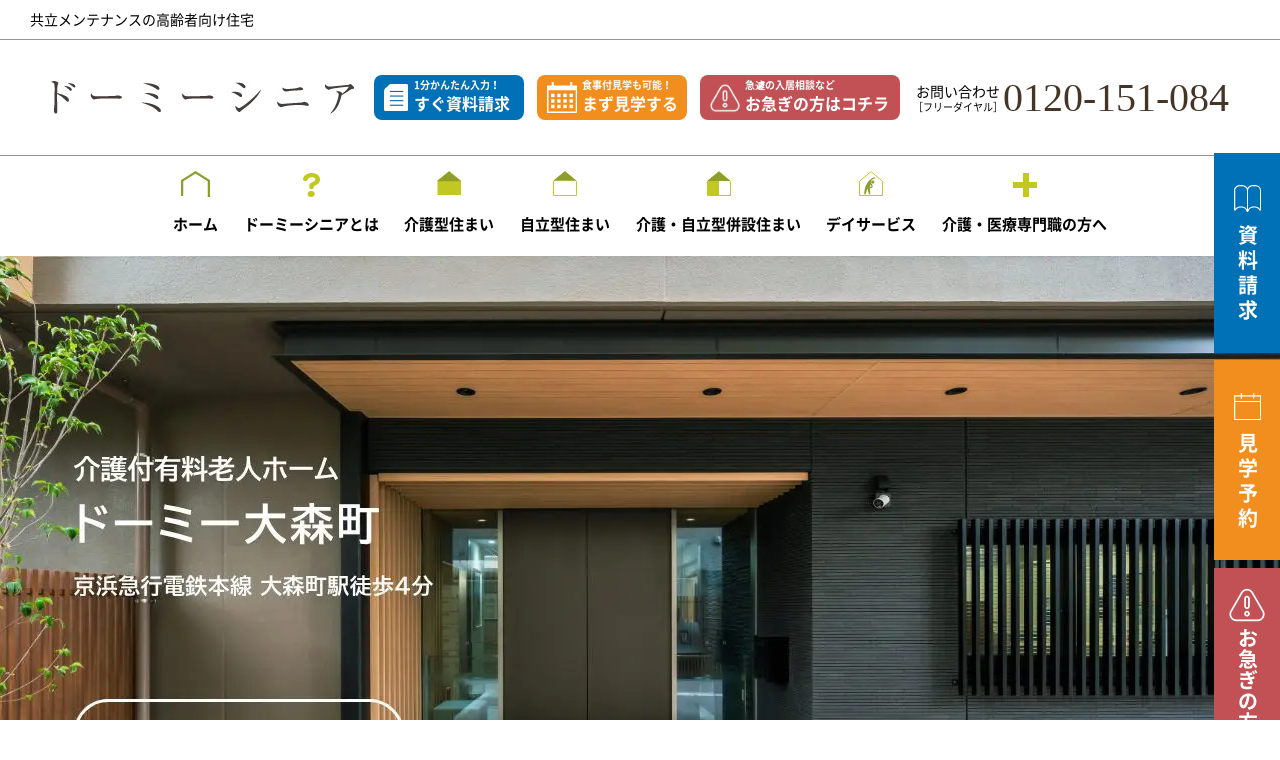

--- FILE ---
content_type: text/html; charset=UTF-8
request_url: https://www.dormy-senior.com/
body_size: 16785
content:
<!DOCTYPE html>
<html lang="ja">
<head>


<!-- Google Tag Manager -->
<script>(function(w,d,s,l,i){w[l]=w[l]||[];w[l].push({'gtm.start':
new Date().getTime(),event:'gtm.js'});var f=d.getElementsByTagName(s)[0],
j=d.createElement(s),dl=l!='dataLayer'?'&l='+l:'';j.async=true;j.src=
'https://www.googletagmanager.com/gtm.js?id='+i+dl;f.parentNode.insertBefore(j,f);
})(window,document,'script','dataLayer','GTM-MDB8WXMR');</script>
<!-- End Google Tag Manager -->

	

<meta charset="utf-8">
<meta http-equiv="X-UA-Compatible" content="IE=edge">
<meta name="viewport" content="width=device-width, initialscale=1, user-scalable=no">
<meta name="format-detection" content="telephone=no">
<meta name="description" content="ドーミーシニアは共立メンテナンスが提供する高齢者向け住宅シリーズです。東京都・神奈川県・埼玉県・札幌市に自立型から介護付きまで複数の施設を展開しています。食事・運動・睡眠の3つの生活習慣に特に注目し、健康と認知症予防をサポートする取り組みを行っています。24時間介護スタッフの常駐や共用施設も充実しており、サービス付高齢者向け住宅、介護付有料老人ホーム、住宅型有料老人ホームといった多様なタイプの住まいを提供しています。">
	
<link rel="shortcut icon" href="https://www.dormy-senior.com/wp-content/themes/wp-dormysenior-theme/favicon.ico">




<link rel="stylesheet" href="//ajax.googleapis.com/ajax/libs/jqueryui/1/themes/redmond/jquery-ui.css" >




<link rel="stylesheet" href="https://cdnjs.cloudflare.com/ajax/libs/font-awesome/6.5.0/css/all.min.css">
<script src="https://www.dormy-senior.com/wp-content/themes/wp-dormysenior-theme/assets/js/vendor/jquery-2.2.1.min.js"></script>
<script src="https://www.dormy-senior.com/wp-content/themes/wp-dormysenior-theme/assets/js/vendor/picturefill.min.js"></script>
<script src="https://www.dormy-senior.com/wp-content/themes/wp-dormysenior-theme/assets/js/vendor/ofi.min.js"></script>
<script src="https://www.dormy-senior.com/wp-content/themes/wp-dormysenior-theme/assets/js/vendor/slick.min.js"></script>
<script src="https://www.dormy-senior.com/wp-content/themes/wp-dormysenior-theme/assets/js/vendor/jquery.matchHeight.js"></script>
<script src="//ajax.googleapis.com/ajax/libs/jqueryui/1.11.4/jquery-ui.min.js"></script>
<script type="text/javascript" src="//ajax.googleapis.com/ajax/libs/jqueryui/1.10.3/i18n/jquery-ui-i18n.min.js"></script>



<!-- Global site tag (gtag.js) - Google Analytics -->
<script async src="https://www.googletagmanager.com/gtag/js?id=UA-2626377-1"></script>
<script>
window.dataLayer = window.dataLayer || [];
function gtag(){dataLayer.push(arguments);}
gtag('js', new Date());

gtag('config', 'UA-2626377-1', { 'optimize_id': 'GTM-TC3S8XJ'});
</script><!-- Global site tag (gtag.js) - Google Ads: 786567675 -->
<script async src="https://www.googletagmanager.com/gtag/js?id=AW-786567675"></script>
<script>
 window.dataLayer = window.dataLayer || [];
 function gtag(){dataLayer.push(arguments);}
 gtag('js', new Date());

 gtag('config', 'AW-786567675');
</script>	
	
		<!-- All in One SEO 4.9.1 - aioseo.com -->
		<link media="all" href="https://www.dormy-senior.com/wp-content/cache/autoptimize/css/autoptimize_6c3d7cdfffb6747036f4da22d08c27f3.css" rel="stylesheet"><title>【公式】ドーミーシニア｜共立メンテナンスの高齢者向け住宅</title>
	<meta name="description" content="ドーミーシニアは共立メンテナンスが提供する高齢者向け住宅シリーズです。東京都・神奈川県・埼玉県・札幌市に自立型から介護付きまで複数の施設を展開しています。食事・運動・睡眠の3つの生活習慣に特に注目し、健康と認知症予防をサポートする取り組みを行っています。24時間介護スタッフの常駐や共用施設も充実しており、サービス付高齢者向け住宅、介護付有料老人ホーム、住宅型有料老人ホームといった多様なタイプの住まいを提供しています。" />
	<meta name="robots" content="max-image-preview:large" />
	<link rel="canonical" href="https://www.dormy-senior.com/" />
	<meta name="generator" content="All in One SEO (AIOSEO) 4.9.1" />
		<script type="application/ld+json" class="aioseo-schema">
			{"@context":"https:\/\/schema.org","@graph":[{"@type":"BreadcrumbList","@id":"https:\/\/www.dormy-senior.com\/#breadcrumblist","itemListElement":[{"@type":"ListItem","@id":"https:\/\/www.dormy-senior.com#listItem","position":1,"name":"\u30db\u30fc\u30e0"}]},{"@type":"CollectionPage","@id":"https:\/\/www.dormy-senior.com\/#collectionpage","url":"https:\/\/www.dormy-senior.com\/","name":"\u3010\u516c\u5f0f\u3011\u30c9\u30fc\u30df\u30fc\u30b7\u30cb\u30a2\uff5c\u5171\u7acb\u30e1\u30f3\u30c6\u30ca\u30f3\u30b9\u306e\u9ad8\u9f62\u8005\u5411\u3051\u4f4f\u5b85","description":"\u30c9\u30fc\u30df\u30fc\u30b7\u30cb\u30a2\u306f\u5171\u7acb\u30e1\u30f3\u30c6\u30ca\u30f3\u30b9\u304c\u63d0\u4f9b\u3059\u308b\u9ad8\u9f62\u8005\u5411\u3051\u4f4f\u5b85\u30b7\u30ea\u30fc\u30ba\u3067\u3059\u3002\u6771\u4eac\u90fd\u30fb\u795e\u5948\u5ddd\u770c\u30fb\u57fc\u7389\u770c\u30fb\u672d\u5e4c\u5e02\u306b\u81ea\u7acb\u578b\u304b\u3089\u4ecb\u8b77\u4ed8\u304d\u307e\u3067\u8907\u6570\u306e\u65bd\u8a2d\u3092\u5c55\u958b\u3057\u3066\u3044\u307e\u3059\u3002\u98df\u4e8b\u30fb\u904b\u52d5\u30fb\u7761\u7720\u306e3\u3064\u306e\u751f\u6d3b\u7fd2\u6163\u306b\u7279\u306b\u6ce8\u76ee\u3057\u3001\u5065\u5eb7\u3068\u8a8d\u77e5\u75c7\u4e88\u9632\u3092\u30b5\u30dd\u30fc\u30c8\u3059\u308b\u53d6\u308a\u7d44\u307f\u3092\u884c\u3063\u3066\u3044\u307e\u3059\u300224\u6642\u9593\u4ecb\u8b77\u30b9\u30bf\u30c3\u30d5\u306e\u5e38\u99d0\u3084\u5171\u7528\u65bd\u8a2d\u3082\u5145\u5b9f\u3057\u3066\u304a\u308a\u3001\u30b5\u30fc\u30d3\u30b9\u4ed8\u9ad8\u9f62\u8005\u5411\u3051\u4f4f\u5b85\u3001\u4ecb\u8b77\u4ed8\u6709\u6599\u8001\u4eba\u30db\u30fc\u30e0\u3001\u4f4f\u5b85\u578b\u6709\u6599\u8001\u4eba\u30db\u30fc\u30e0\u3068\u3044\u3063\u305f\u591a\u69d8\u306a\u30bf\u30a4\u30d7\u306e\u4f4f\u307e\u3044\u3092\u63d0\u4f9b\u3057\u3066\u3044\u307e\u3059\u3002","inLanguage":"ja","isPartOf":{"@id":"https:\/\/www.dormy-senior.com\/#website"},"breadcrumb":{"@id":"https:\/\/www.dormy-senior.com\/#breadcrumblist"},"about":{"@id":"https:\/\/www.dormy-senior.com\/#organization"}},{"@type":"Organization","@id":"https:\/\/www.dormy-senior.com\/#organization","name":"\u682a\u5f0f\u4f1a\u793e\u5171\u7acb\u30e1\u30f3\u30c6\u30ca\u30f3\u30b9","description":"\u30d7\u30e9\u30a4\u30e0\u4e0a\u5834\u4f01\u696d \u5171\u7acb\u30e1\u30f3\u30c6\u30ca\u30f3\u30b9\u904b\u55b6","url":"https:\/\/www.dormy-senior.com\/","telephone":"+81120151084","sameAs":["https:\/\/www.facebook.com\/dormysenior\/"]},{"@type":"WebSite","@id":"https:\/\/www.dormy-senior.com\/#website","url":"https:\/\/www.dormy-senior.com\/","name":"\u3010\u516c\u5f0f\u3011\u30c9\u30fc\u30df\u30fc\u30b7\u30cb\u30a2\uff5c\u5171\u7acb\u30e1\u30f3\u30c6\u30ca\u30f3\u30b9\u306e\u6709\u6599\u8001\u4eba\u30db\u30fc\u30e0\u30fb\u9ad8\u9f62\u8005\u5411\u3051\u4f4f\u5b85","description":"\u30d7\u30e9\u30a4\u30e0\u4e0a\u5834\u4f01\u696d \u5171\u7acb\u30e1\u30f3\u30c6\u30ca\u30f3\u30b9\u904b\u55b6","inLanguage":"ja","publisher":{"@id":"https:\/\/www.dormy-senior.com\/#organization"}}]}
		</script>
		<!-- All in One SEO -->

		<!-- This site uses the Google Analytics by MonsterInsights plugin v9.11.1 - Using Analytics tracking - https://www.monsterinsights.com/ -->
							<script src="//www.googletagmanager.com/gtag/js?id=G-NNDFF6MCBC"  data-cfasync="false" data-wpfc-render="false" type="text/javascript" async></script>
			<script data-cfasync="false" data-wpfc-render="false" type="text/javascript">
				var mi_version = '9.11.1';
				var mi_track_user = true;
				var mi_no_track_reason = '';
								var MonsterInsightsDefaultLocations = {"page_location":"https:\/\/www.dormy-senior.com\/"};
								if ( typeof MonsterInsightsPrivacyGuardFilter === 'function' ) {
					var MonsterInsightsLocations = (typeof MonsterInsightsExcludeQuery === 'object') ? MonsterInsightsPrivacyGuardFilter( MonsterInsightsExcludeQuery ) : MonsterInsightsPrivacyGuardFilter( MonsterInsightsDefaultLocations );
				} else {
					var MonsterInsightsLocations = (typeof MonsterInsightsExcludeQuery === 'object') ? MonsterInsightsExcludeQuery : MonsterInsightsDefaultLocations;
				}

								var disableStrs = [
										'ga-disable-G-NNDFF6MCBC',
									];

				/* Function to detect opted out users */
				function __gtagTrackerIsOptedOut() {
					for (var index = 0; index < disableStrs.length; index++) {
						if (document.cookie.indexOf(disableStrs[index] + '=true') > -1) {
							return true;
						}
					}

					return false;
				}

				/* Disable tracking if the opt-out cookie exists. */
				if (__gtagTrackerIsOptedOut()) {
					for (var index = 0; index < disableStrs.length; index++) {
						window[disableStrs[index]] = true;
					}
				}

				/* Opt-out function */
				function __gtagTrackerOptout() {
					for (var index = 0; index < disableStrs.length; index++) {
						document.cookie = disableStrs[index] + '=true; expires=Thu, 31 Dec 2099 23:59:59 UTC; path=/';
						window[disableStrs[index]] = true;
					}
				}

				if ('undefined' === typeof gaOptout) {
					function gaOptout() {
						__gtagTrackerOptout();
					}
				}
								window.dataLayer = window.dataLayer || [];

				window.MonsterInsightsDualTracker = {
					helpers: {},
					trackers: {},
				};
				if (mi_track_user) {
					function __gtagDataLayer() {
						dataLayer.push(arguments);
					}

					function __gtagTracker(type, name, parameters) {
						if (!parameters) {
							parameters = {};
						}

						if (parameters.send_to) {
							__gtagDataLayer.apply(null, arguments);
							return;
						}

						if (type === 'event') {
														parameters.send_to = monsterinsights_frontend.v4_id;
							var hookName = name;
							if (typeof parameters['event_category'] !== 'undefined') {
								hookName = parameters['event_category'] + ':' + name;
							}

							if (typeof MonsterInsightsDualTracker.trackers[hookName] !== 'undefined') {
								MonsterInsightsDualTracker.trackers[hookName](parameters);
							} else {
								__gtagDataLayer('event', name, parameters);
							}
							
						} else {
							__gtagDataLayer.apply(null, arguments);
						}
					}

					__gtagTracker('js', new Date());
					__gtagTracker('set', {
						'developer_id.dZGIzZG': true,
											});
					if ( MonsterInsightsLocations.page_location ) {
						__gtagTracker('set', MonsterInsightsLocations);
					}
										__gtagTracker('config', 'G-NNDFF6MCBC', {"forceSSL":"true","link_attribution":"true"} );
										window.gtag = __gtagTracker;										(function () {
						/* https://developers.google.com/analytics/devguides/collection/analyticsjs/ */
						/* ga and __gaTracker compatibility shim. */
						var noopfn = function () {
							return null;
						};
						var newtracker = function () {
							return new Tracker();
						};
						var Tracker = function () {
							return null;
						};
						var p = Tracker.prototype;
						p.get = noopfn;
						p.set = noopfn;
						p.send = function () {
							var args = Array.prototype.slice.call(arguments);
							args.unshift('send');
							__gaTracker.apply(null, args);
						};
						var __gaTracker = function () {
							var len = arguments.length;
							if (len === 0) {
								return;
							}
							var f = arguments[len - 1];
							if (typeof f !== 'object' || f === null || typeof f.hitCallback !== 'function') {
								if ('send' === arguments[0]) {
									var hitConverted, hitObject = false, action;
									if ('event' === arguments[1]) {
										if ('undefined' !== typeof arguments[3]) {
											hitObject = {
												'eventAction': arguments[3],
												'eventCategory': arguments[2],
												'eventLabel': arguments[4],
												'value': arguments[5] ? arguments[5] : 1,
											}
										}
									}
									if ('pageview' === arguments[1]) {
										if ('undefined' !== typeof arguments[2]) {
											hitObject = {
												'eventAction': 'page_view',
												'page_path': arguments[2],
											}
										}
									}
									if (typeof arguments[2] === 'object') {
										hitObject = arguments[2];
									}
									if (typeof arguments[5] === 'object') {
										Object.assign(hitObject, arguments[5]);
									}
									if ('undefined' !== typeof arguments[1].hitType) {
										hitObject = arguments[1];
										if ('pageview' === hitObject.hitType) {
											hitObject.eventAction = 'page_view';
										}
									}
									if (hitObject) {
										action = 'timing' === arguments[1].hitType ? 'timing_complete' : hitObject.eventAction;
										hitConverted = mapArgs(hitObject);
										__gtagTracker('event', action, hitConverted);
									}
								}
								return;
							}

							function mapArgs(args) {
								var arg, hit = {};
								var gaMap = {
									'eventCategory': 'event_category',
									'eventAction': 'event_action',
									'eventLabel': 'event_label',
									'eventValue': 'event_value',
									'nonInteraction': 'non_interaction',
									'timingCategory': 'event_category',
									'timingVar': 'name',
									'timingValue': 'value',
									'timingLabel': 'event_label',
									'page': 'page_path',
									'location': 'page_location',
									'title': 'page_title',
									'referrer' : 'page_referrer',
								};
								for (arg in args) {
																		if (!(!args.hasOwnProperty(arg) || !gaMap.hasOwnProperty(arg))) {
										hit[gaMap[arg]] = args[arg];
									} else {
										hit[arg] = args[arg];
									}
								}
								return hit;
							}

							try {
								f.hitCallback();
							} catch (ex) {
							}
						};
						__gaTracker.create = newtracker;
						__gaTracker.getByName = newtracker;
						__gaTracker.getAll = function () {
							return [];
						};
						__gaTracker.remove = noopfn;
						__gaTracker.loaded = true;
						window['__gaTracker'] = __gaTracker;
					})();
									} else {
										console.log("");
					(function () {
						function __gtagTracker() {
							return null;
						}

						window['__gtagTracker'] = __gtagTracker;
						window['gtag'] = __gtagTracker;
					})();
									}
			</script>
							<!-- / Google Analytics by MonsterInsights -->
		<script type="text/javascript">
/* <![CDATA[ */
window._wpemojiSettings = {"baseUrl":"https:\/\/s.w.org\/images\/core\/emoji\/16.0.1\/72x72\/","ext":".png","svgUrl":"https:\/\/s.w.org\/images\/core\/emoji\/16.0.1\/svg\/","svgExt":".svg","source":{"concatemoji":"https:\/\/www.dormy-senior.com\/wp-includes\/js\/wp-emoji-release.min.js?ver=6.8.3"}};
/*! This file is auto-generated */
!function(s,n){var o,i,e;function c(e){try{var t={supportTests:e,timestamp:(new Date).valueOf()};sessionStorage.setItem(o,JSON.stringify(t))}catch(e){}}function p(e,t,n){e.clearRect(0,0,e.canvas.width,e.canvas.height),e.fillText(t,0,0);var t=new Uint32Array(e.getImageData(0,0,e.canvas.width,e.canvas.height).data),a=(e.clearRect(0,0,e.canvas.width,e.canvas.height),e.fillText(n,0,0),new Uint32Array(e.getImageData(0,0,e.canvas.width,e.canvas.height).data));return t.every(function(e,t){return e===a[t]})}function u(e,t){e.clearRect(0,0,e.canvas.width,e.canvas.height),e.fillText(t,0,0);for(var n=e.getImageData(16,16,1,1),a=0;a<n.data.length;a++)if(0!==n.data[a])return!1;return!0}function f(e,t,n,a){switch(t){case"flag":return n(e,"\ud83c\udff3\ufe0f\u200d\u26a7\ufe0f","\ud83c\udff3\ufe0f\u200b\u26a7\ufe0f")?!1:!n(e,"\ud83c\udde8\ud83c\uddf6","\ud83c\udde8\u200b\ud83c\uddf6")&&!n(e,"\ud83c\udff4\udb40\udc67\udb40\udc62\udb40\udc65\udb40\udc6e\udb40\udc67\udb40\udc7f","\ud83c\udff4\u200b\udb40\udc67\u200b\udb40\udc62\u200b\udb40\udc65\u200b\udb40\udc6e\u200b\udb40\udc67\u200b\udb40\udc7f");case"emoji":return!a(e,"\ud83e\udedf")}return!1}function g(e,t,n,a){var r="undefined"!=typeof WorkerGlobalScope&&self instanceof WorkerGlobalScope?new OffscreenCanvas(300,150):s.createElement("canvas"),o=r.getContext("2d",{willReadFrequently:!0}),i=(o.textBaseline="top",o.font="600 32px Arial",{});return e.forEach(function(e){i[e]=t(o,e,n,a)}),i}function t(e){var t=s.createElement("script");t.src=e,t.defer=!0,s.head.appendChild(t)}"undefined"!=typeof Promise&&(o="wpEmojiSettingsSupports",i=["flag","emoji"],n.supports={everything:!0,everythingExceptFlag:!0},e=new Promise(function(e){s.addEventListener("DOMContentLoaded",e,{once:!0})}),new Promise(function(t){var n=function(){try{var e=JSON.parse(sessionStorage.getItem(o));if("object"==typeof e&&"number"==typeof e.timestamp&&(new Date).valueOf()<e.timestamp+604800&&"object"==typeof e.supportTests)return e.supportTests}catch(e){}return null}();if(!n){if("undefined"!=typeof Worker&&"undefined"!=typeof OffscreenCanvas&&"undefined"!=typeof URL&&URL.createObjectURL&&"undefined"!=typeof Blob)try{var e="postMessage("+g.toString()+"("+[JSON.stringify(i),f.toString(),p.toString(),u.toString()].join(",")+"));",a=new Blob([e],{type:"text/javascript"}),r=new Worker(URL.createObjectURL(a),{name:"wpTestEmojiSupports"});return void(r.onmessage=function(e){c(n=e.data),r.terminate(),t(n)})}catch(e){}c(n=g(i,f,p,u))}t(n)}).then(function(e){for(var t in e)n.supports[t]=e[t],n.supports.everything=n.supports.everything&&n.supports[t],"flag"!==t&&(n.supports.everythingExceptFlag=n.supports.everythingExceptFlag&&n.supports[t]);n.supports.everythingExceptFlag=n.supports.everythingExceptFlag&&!n.supports.flag,n.DOMReady=!1,n.readyCallback=function(){n.DOMReady=!0}}).then(function(){return e}).then(function(){var e;n.supports.everything||(n.readyCallback(),(e=n.source||{}).concatemoji?t(e.concatemoji):e.wpemoji&&e.twemoji&&(t(e.twemoji),t(e.wpemoji)))}))}((window,document),window._wpemojiSettings);
/* ]]> */
</script>









<link rel='stylesheet' id='popup-maker-site-css' href='https://www.dormy-senior.com/wp-content/cache/autoptimize/css/autoptimize_single_b36166f7f8b6858d4d4ccca23300d08f.css?generated=1764736240&#038;ver=1.21.5' type='text/css' media='all' />
<script type="text/javascript" src="https://www.dormy-senior.com/wp-content/plugins/google-analytics-for-wordpress/assets/js/frontend-gtag.min.js?ver=9.11.1" id="monsterinsights-frontend-script-js" async="async" data-wp-strategy="async"></script>
<script data-cfasync="false" data-wpfc-render="false" type="text/javascript" id='monsterinsights-frontend-script-js-extra'>/* <![CDATA[ */
var monsterinsights_frontend = {"js_events_tracking":"true","download_extensions":"doc,pdf,ppt,zip,xls,docx,pptx,xlsx","inbound_paths":"[{\"path\":\"\\\/go\\\/\",\"label\":\"affiliate\"},{\"path\":\"\\\/recommend\\\/\",\"label\":\"affiliate\"}]","home_url":"https:\/\/www.dormy-senior.com","hash_tracking":"false","v4_id":"G-NNDFF6MCBC"};/* ]]> */
</script>
<script type="text/javascript" src="https://www.dormy-senior.com/wp-includes/js/jquery/jquery.min.js?ver=3.7.1" id="jquery-core-js"></script>
<script type="text/javascript" src="https://www.dormy-senior.com/wp-includes/js/jquery/jquery-migrate.min.js?ver=3.4.1" id="jquery-migrate-js"></script>
<link rel="https://api.w.org/" href="https://www.dormy-senior.com/wp-json/" /><link rel="EditURI" type="application/rsd+xml" title="RSD" href="https://www.dormy-senior.com/xmlrpc.php?rsd" />
<meta name="generator" content="WordPress 6.8.3" />
		
		</head>
<body class="home blog wp-theme-wp-dormysenior-theme">
<div id="fb-root"></div>
<script async defer crossorigin="anonymous" src="https://connect.facebook.net/ja_JP/sdk.js#xfbml=1&version=v5.0"></script>


<!-- Google Tag Manager (noscript) -->
<noscript><iframe src="https://www.googletagmanager.com/ns.html?id=GTM-MDB8WXMR"
height="0" width="0" style="display:none;visibility:hidden"></iframe></noscript>
<!-- End Google Tag Manager (noscript) -->

<div class="l-wrapper">
  <header class="l-header">
    <div class="c-breadcrumbs">
      <ul class="c-breadcrumbs_breadcrumbs">
				<li>共立メンテナンスの高齢者向け住宅</li>
		      </ul>
    </div>
    <div class="l-header_inr">
      <div class="l-header_utility">
        <h1 class="l-header_utility_logo"><a href="https://www.dormy-senior.com"><img src="https://www.dormy-senior.com/wp-content/themes/wp-dormysenior-theme/assets/images/common/logo.svg" alt="ドーミーシニア"></a></h1>
        <div class="l-header_utility_right">
          <div class="l-header_info">
            <p class="l-header_info_btn l-header_info_btn__blue"><a href="https://www.dormy-senior.com/brochure/"><span>1分かんたん入力！</span>すぐ資料請求</a></p>
            <p class="l-header_info_btn"><a href="https://www.dormy-senior.com/visit/"><span>食事付見学も可能！</span>まず見学する</a></p>
            <p class="l-header_info_btn l-header_info_btn__urgency"><a href="https://www.dormy-senior.com/form/urgency/"><span>急遽の入居相談など</span>お急ぎの方はコチラ</a></p>
            <dl class="l-header_info_tel">
              <dt>お問い合わせ<br><span>［フリーダイヤル］</span></dt>
              <dd><a href="tel:0120151084">0120-151-084</a></dd>
            </dl>
          </div>
        </div>
      </div>
      <div class="js-spmenu_body">
        <nav class="l-header_nav">
          <ul>
            <li class="l-header_nav_home"><a href="https://www.dormy-senior.com">ホーム</a></li>
            <li class="l-header_nav_about"><a href="https://www.dormy-senior.com/about/">ドーミーシニアとは</a></li>
            <li class="l-header_nav_nursing"><span class="l-header_nav_open"></span><a href="#" class="js-inlink">介護型住まい</a>
              <div class="l-header_nav_sub l-header_nav_sub-wide">
                <div class="l-header_nav_sub_inner">
                  <ul>
                    <li><a href="https://www.dormy-senior.com/series/oomori/">ドーミー大森町【2025年10月開業】</a></li>
                    <li><a href="https://www.dormy-senior.com/series/oimachi-futaba/">ドーミー大井町二葉【2025年4月開業】</a></li>
                    <li><a href="https://www.dormy-senior.com/series/nakano-yayoicho/">ドーミー中野弥生町【2025年2月開業】</a></li>
                    <li><a href="https://www.dormy-senior.com/series/suginami/">ドーミー杉並今川【2023年開業】</a></li>
                    <li><a href="https://www.dormy-senior.com/series/mejirodai/">ドーミー目白台【2023年開業】</a></li>
                    <li><a href="https://www.dormy-senior.com/series/tsukishima/">ドーミー月島駅前</a></li>
                    <li><a href="https://www.dormy-senior.com/series/kitaayase/">ドーミー北綾瀬</a></li>
                    <li><a href="https://www.dormy-senior.com/series/tokiwadai/">ドーミーときわ台</a></li>
                    <li><a href="https://www.dormy-senior.com/series/kameari/">ドーミー亀有Levi</a></li>
                    <li><a href="https://www.dormy-senior.com/series/toda/">ドーミー戸田公園Levi</a></li>
                  </ul>
                </div>
              </div>
            </li>
            <li class="l-header_nav_self"><span class="l-header_nav_open"></span><a href="#" class="js-inlink">自立型住まい</a>
              <div class="l-header_nav_sub">
                <div class="l-header_nav_sub_inner">
                  <ul>
                    <li><a href="https://www.dormy-senior.com/series/sagamihara/">ドーミー相模原</a></li>
                    <li><a href="https://www.dormy-senior.com/series/kotoni/">ドーミー琴似Levi</a></li>
                  </ul>
                </div>
              </div>
            </li>
            <li class="l-header_nav_both"><span class="l-header_nav_open"></span><a href="#" class="js-inlink">介護・自立型併設住まい</a>
              <div class="l-header_nav_sub">
                <div class="l-header_nav_sub_inner">
                  <ul>
                    <li><a href="https://www.dormy-senior.com/series/iwatsuki/">ドーミー岩槻Levi</a></li>
                    <li><a href="https://www.dormy-senior.com/series/nakanoegota/">ドーミー中野江古田</a></li>
                  </ul>
                </div>
              </div>
            </li>
            <li class="l-header_nav_day"><span class="l-header_nav_open"></span><a href="#" class="js-inlink">デイサービス</a>
              <div class="l-header_nav_sub">
                <div class="l-header_nav_sub_inner">
                  <ul>
                    <li><a href="https://www.dormy-senior.com/carelevi/kameari/">ドーミーCareLevi亀有</a></li>
                    <li><a href="https://www.dormy-senior.com/carelevi/iwatsuki/">ドーミーCareLevi岩槻</a></li>
                  </ul>
                </div>
              </div>
            </li>
            <li class="l-header_nav_contact u-sp">
              <ul>
                <li><a href="/brochure/"><span>資料請求</span></a></li>
                <li><a href="/contact/"><span>お問い合わせ</span></a></li>
              </ul>
            </li>
            <li class="l-header_nav_medical"><a href="/expert/">介護・医療専門職の方へ</a></li>
          </ul>
        </nav>
        <!--
        <div class="c-telBox02 u-sp">
          <p class="c-telBox02_ttl u-fnt--min">どんな些細なことでも<br>お気軽にご相談下さい</p>
          <p class="c-telBox02_tel">
            <span>フリーコール 受付時間／9:00?17:30</span>
            <a href="tel:0120151084" class="u-fnt--min">0120-151-084</a>
          </p>
        </div>
        <ul class="l-header_subNav">
			          <li><a href="https://www.dormy-senior.com/series/oomori/">大森町</a></li>
		            <li><a href="https://www.dormy-senior.com/series/oimachi-futaba/">大井町二葉</a></li>
		            <li><a href="https://www.dormy-senior.com/series/nakano-yayoicho/">中野弥生町</a></li>
		            <li><a href="https://www.dormy-senior.com/series/suginami/">杉並今川</a></li>
		            <li><a href="https://www.dormy-senior.com/series/mejirodai/">目白台</a></li>
		             <li><a href="https://www.dormy-senior.com/series/tsukishima/">月島<span class="l-header_subNav_spLabel">9月開業</span></a></li>
                          <li><a href="https://www.dormy-senior.com/series/iwatsuki/">岩槻<span class="l-header_subNav_spLabel">NEW</span></a></li>
                      <li><a href="https://www.dormy-senior.com/series/nakanoegota/">中野江古田</a></li>
		            <li><a href="https://www.dormy-senior.com/series/tokiwadai/">ときわ台</a></li>
		            <li><a href="https://www.dormy-senior.com/series/kitaayase/">北綾瀬</a></li>
		            <li><a href="https://www.dormy-senior.com/series/toda/">戸田公園</a></li>
		            <li><a href="https://www.dormy-senior.com/series/sagamihara/">相模原</a></li>
		            <li><a href="https://www.dormy-senior.com/series/kameari/">亀有</a></li>
		            <li><a href="https://www.dormy-senior.com/series/kotoni/">琴似</a></li>
		  		          </ul>
      -->
      </div>
      <div class="l-header_tour js-sptour_body">
        <ul class="c-telBox_btns">
          <li class="c-btn"><a href="https://www.dormy-senior.com/brochure/">資料請求する</a></li>
          <li class="c-btn c-btn--green"><a href="https://www.dormy-senior.com/visit/">見学予約する</a></li>
        </ul>
        <div class="c-telBox02 u-sp">
          <p class="c-telBox02_ttl u-fnt--min">どんな些細なことでも<br>お気軽にご相談下さい</p>
          <p class="c-telBox02_tel">
            <span>フリーコール 受付時間／9:00?17:30</span>
            <a href="tel:0120151084" class="u-fnt--min">0120-151-084</a>
          </p>
        </div>
      </div>

      <div class="l-header_spNavs">
        <ul>
          <li class="l-header_spNavs_brochure"><a href="https://www.dormy-senior.com/brochure/"></a></li>
          <li class="l-header_spNavs_tour"><a href="https://www.dormy-senior.com/visit/"></a></li>
          <!-- <li class="l-header_spNavs_dial"><a href="tel:0120151084"></a></li> -->
          <li class="l-header_spNavs_urgency"><a href="https://www.dormy-senior.com/form/urgency/"></a></li>
          <li class="l-header_spNavs_menu"><a href="#" class="js-spmenu"></a></li>
        </ul>
      </div>
    </div>
  </header>
  <ul class="p-topSlide">
	 <li><a href="https://www.dormy-senior.com/news/12189/">
      <picture>
        <source media="(min-width: 768px)" srcset="https://www.dormy-senior.com/wp-content/uploads/2025/12/topbnr-cp1201.jpg">
        <source media="(max-width: 767px)" srcset="https://www.dormy-senior.com/wp-content/uploads/2025/12/KYDS-TOPBNRSP_CP1201.jpg">
        <img src="https://www.dormy-senior.com/wp-content/uploads/2025/12/topbnr-cp1201.jpg" alt="ご入居キャンペーン">
      </picture>
    </a></li>
	 <li><a href="https://www.dormy-senior.com/series/oomori/">
      <picture>
        <source media="(min-width: 768px)" srcset="https://www.dormy-senior.com/wp-content/uploads/2025/11/topbnr-omori.jpg">
        <source media="(max-width: 767px)" srcset="https://www.dormy-senior.com/wp-content/uploads/2025/11/topbnr-omori-sp.jpg">
        <img src="https://www.dormy-senior.com/wp-content/uploads/2025/11/topbnr-omori.jpg" alt="ドーミー大森町">
      </picture>
    </a></li>
        <li><a href="https://www.dormy-senior.com/series/oimachi-futaba/">
      <picture>
        <source media="(min-width: 768px)" srcset="https://www.dormy-senior.com/wp-content/uploads/2025/09/topbnr-oimachi.jpg">
        <source media="(max-width: 767px)" srcset="https://www.dormy-senior.com/wp-content/uploads/2025/09/topbnr-oimachi-sp.jpg">
        <img src="https://www.dormy-senior.com/wp-content/uploads/2025/09/topbnr-oimachi.jpg" alt="ドーミー大井町二葉">
      </picture>
    </a></li>
        <li><a href="https://www.dormy-senior.com/series/nakano-yayoicho/">
      <picture>
        <source media="(min-width: 768px)" srcset="https://www.dormy-senior.com/wp-content/uploads/2025/09/topbnr-nakanoyayoi.jpg">
        <source media="(max-width: 767px)" srcset="https://www.dormy-senior.com/wp-content/uploads/2025/09/topbnr-nakanoyayoi-sp.jpg">
        <img src="https://www.dormy-senior.com/wp-content/uploads/2025/09/topbnr-nakanoyayoi.jpg" alt="ドーミー中野弥生町">
      </picture>
    </a></li>
    </a></li>
        <li><a href="https://www.dormy-senior.com/series/suginami/">
      <picture>
        <source media="(min-width: 768px)" srcset="https://www.dormy-senior.com/wp-content/uploads/2025/09/topbnr-suginami.jpg">
        <source media="(max-width: 767px)" srcset="https://www.dormy-senior.com/wp-content/uploads/2025/09/topbnr-suginami-sp.jpg">
        <img src="https://www.dormy-senior.com/wp-content/uploads/2025/09/topbnr-suginami.jpg" alt="ドーミー杉並今川">
      </picture>
    </a></li>
        <li><a href="https://www.dormy-senior.com/series/suginami/">
      <picture>
        <source media="(min-width: 768px)" srcset="https://www.dormy-senior.com/wp-content/uploads/2025/09/topbnr-mejiro.jpg">
        <source media="(max-width: 767px)" srcset="https://www.dormy-senior.com/wp-content/uploads/2025/09/topbnr-mejiro-sp.jpg">
        <img src="https://www.dormy-senior.com/wp-content/uploads/2025/09/topbnr-mejiro.jpg" alt="ドーミー目白台">
      </picture>
    </a></li>    
    <li><a href="https://www.dormy-senior.com/about/">
      <picture>
        <source media="(min-width: 768px)" srcset="https://www.dormy-senior.com/wp-content/themes/wp-dormysenior-theme/assets/images/home/FV_about_bnr_pc.jpg">
        <source media="(max-width: 767px)" srcset="https://www.dormy-senior.com/wp-content/themes/wp-dormysenior-theme/assets/images/home/FV_about_bnr_sp.jpg">
        <img src="https://www.dormy-senior.com/wp-content/themes/wp-dormysenior-theme/assets/images/home/FV_about_bnr_pc.jpg" alt="ドーミーシニアが選ばれる理由">
      </picture>
    </a></li>
    <!-- 20250925 undisplayed
    <li><a href="https://www.dormy-senior.com/lp/2408/">
      <picture>
        <source media="(min-width: 768px)" srcset="https://www.dormy-senior.com/wp-content/uploads/2025/07/New_LP_bnr_pc.jpg">
        <source media="(max-width: 767px)" srcset="https://www.dormy-senior.com/wp-content/uploads/2025/07/New_thumbnail_LP_bnr_sp.jpg">
        <img src="https://www.dormy-senior.com/wp-content/uploads/2025/07/New_LP_bnr_pc.jpg" alt="今が好機！間違いない選択をするならドーミーシニアの新築／築浅ホーム">
      </picture>
    </a></li>
    <li><a href="https://www.dormy-senior.com/campaign/">
      <picture>
        <source media="(min-width: 768px)" srcset="https://www.dormy-senior.com/wp-content/themes/wp-dormysenior-theme/assets/images/home/Kyoritsu_BNR_1_BNR_1500x600.jpg">
        <source media="(max-width: 767px)" srcset="https://www.dormy-senior.com/wp-content/themes/wp-dormysenior-theme/assets/images/home/Kyoritsu_BNR_1_BNR_768x622.jpg">
        <img src="https://www.dormy-senior.com/wp-content/themes/wp-dormysenior-theme/assets/images/home/Kyoritsu_BNR_1_BNR_1500x600.jpg" alt="きっかけは、「ホテルの朝食」でした。">
      </picture>
    </a></li>　-->

    <!--
    <li><a href="https://www.dormy-senior.com/series/mejirodai/">
      <picture>
        <source media="(min-width: 768px)" srcset="https://www.dormy-senior.com/wp-content/themes/wp-dormysenior-theme/assets/images/home/mainvisual-mejirodai-PC.jpg">
        <source media="(max-width: 767px)" srcset="https://www.dormy-senior.com/wp-content/themes/wp-dormysenior-theme/assets/images/home/mainvisual-mejirodai-SP.jpg">
        <img src="https://www.dormy-senior.com/wp-content/themes/wp-dormysenior-theme/assets/images/home/mainvisual-mejirodai-PC.jpg" alt="">
      </picture>
    </a></li>
    <li><a href="https://www.dormy-senior.com/series/suginami/">
      <picture>
        <source media="(min-width: 768px)" srcset="https://www.dormy-senior.com/wp-content/themes/wp-dormysenior-theme/assets/images/home/mainvisual-suginami-PC.jpg">
        <source media="(max-width: 767px)" srcset="https://www.dormy-senior.com/wp-content/themes/wp-dormysenior-theme/assets/images/home/mainvisual-suginami-SP.jpg">
        <img src="https://www.dormy-senior.com/wp-content/themes/wp-dormysenior-theme/assets/images/home/mainvisual-suginami-PC.jpg" alt="">
      </picture>
    </a></li>
    <li><a href="https://www.dormy-senior.com/series/nakano-yayoicho/">
      <picture>
        <source media="(min-width: 768px)" srcset="https://www.dormy-senior.com/wp-content/uploads/2024/10/mainvisual-dnakanoyayoi-pc.jpg">
        <source media="(max-width: 767px)" srcset="https://www.dormy-senior.com/wp-content/uploads/2024/10/mainvisual-dnakanoyayoi-sp.jpg">
        <img src="https://www.dormy-senior.com/wp-content/uploads/2024/10/mainvisual-dnakanoyayoi-pc.jpg" alt="">
      </picture>
    </a></li>
    <li><a href="https://www.dormy-senior.com/series/oimachi-futaba/">
      <picture>
        <source media="(min-width: 768px)" srcset="https://www.dormy-senior.com/wp-content/uploads/2024/10/mainvisual-doimachi-pc.jpg">
        <source media="(max-width: 767px)" srcset="https://www.dormy-senior.com/wp-content/uploads/2024/10/mainvisual-doimachi-sp.jpg">
        <img src="https://www.dormy-senior.com/wp-content/uploads/2024/10/mainvisual-doimachi-pc.jpg" alt="">
      </picture>
    </a></li>
    -->
    <!--
    <li><a href="https://www.dormy-senior.com/series/tsukishima/">
      <picture>
        <source media="(min-width: 768px)" srcset="https://www.dormy-senior.com/wp-content/themes/wp-dormysenior-theme/assets/images/home/mainvisual-tsuki-PC.jpg">
        <source media="(max-width: 767px)" srcset="https://www.dormy-senior.com/wp-content/themes/wp-dormysenior-theme/assets/images/home/mainvisual-tsuki-SP.jpg">
        <img src="https://www.dormy-senior.com/wp-content/themes/wp-dormysenior-theme/assets/images/home/mainvisual-tsuki-PC.jpg" alt="">
      </picture>
    </a></li>
    <li><a href="https://www.dormy-senior.com/series/iwatsuki/">
      <picture>
        <source media="(min-width: 768px)" srcset="https://www.dormy-senior.com/wp-content/themes/wp-dormysenior-theme/assets/images/home/mainvisual-iwa-PC.jpg">
        <source media="(max-width: 767px)" srcset="https://www.dormy-senior.com/wp-content/themes/wp-dormysenior-theme/assets/images/home/mainvisual-iwa-SP.jpg">
        <img src="https://www.dormy-senior.com/wp-content/themes/wp-dormysenior-theme/assets/images/home/mainvisual-iwa-PC.jpg" alt="">
      </picture>
    </a></li>
    -->
  </ul>
  <section id="top-campaign-banner">
    <div class="top-campaign-banner">
    <a href="https://www.dormy-senior.com/news/12189/">
        <img src="https://www.dormy-senior.com/wp-content/themes/wp-dormysenior-theme/assets/images/top-campaign-banner-1.png" alt="お得なキャンペーン特典のご案内" />
      </a>
		<a href="https://www.dormy-senior.com/about/">
        <img src="https://www.dormy-senior.com/wp-content/themes/wp-dormysenior-theme/assets/images/top-campaign-banner-2.png" alt="ドーミーシニアが選ばれる理由" />
      </a>
    </div>
  </section>


  <section class="suggest" id="suggest">
    <div>
      <h2>おすすめの新築/築浅ホーム</h2>
    </div>
    <div class="suggest__items tophomes-slider" id="suggest_items"></div>
  </section>


  <section class="alllist" id="alllist">
    <div>
      <h2>住まい一覧</h2>
    </div>

    <div class="sort-tags">
      <h3>キーワードで絞り込む</h3>
      <ul class="sort-taglist">
        <li data-sort='["nakanoyayoi", "nakanoegota", "suginamiimagawa"]'>中野区</li>
        <li data-sort='["suginamiimagawa", "nakanoyayoi", "nakanoegota"]'>杉並区</li>
        <li data-sort='["mejirodai", "suginamiimagawa", "nakanoyayoi", "nakanoegota"]'>文京区</li>
        <li data-sort='["tsukishimaekimae", "oimachifutaba", "mejirodai", "suginamiimagawa", "nakanoyayoi", "nakanoegota"]'>中央区</li>
        <li data-sort='["kitaayase", "kamearilevi", "mejirodai", "suginamiimagawa", "nakanoyayoi", "nakanoegota", "carelevikameari"]'>足立区</li>
        <li data-sort='["tokiwadai", "mejirodai", "suginamiimagawa", "nakanoyayoi", "nakanoegota"]'>板橋区</li>
        <li data-sort='["oimachifutaba", "tsukishimaekimae"]'>品川区</li>
        <li data-sort='["oomori"]'>大田区</li>
        <li data-sort='["oomori", "oimachifutaba", "nakanoyayoi", "mejirodai", "suginamiimagawa", "nakanoegota", "kitaayase", "tokiwadai", "tsukishimaekimae", "kamearilevi", "carelevikameari"]'>東京都</li>
        <li data-sort='["sagamihara"]'>神奈川県</li>
        <li data-sort='["todakouenlevi", "iwatsukilevi1", "iwatsukilevi2", "careleviiwatsuki"]'>埼玉県</li>
        <li data-sort='["kotonilevi"]'>北海道</li>
        <li data-sort='["oomori", "oimachifutaba", "nakanoyayoi", "mejirodai", "suginamiimagawa", "nakanoegota", "kitaayase", "tokiwadai", "tsukishimaekimae", "kamearilevi", "iwatsukilevi2"]'>介護型住まい</li>
        <li data-sort='["sagamihara", "iwatsukilevi1", "kotonilevi"]'>自立型住まい</li>
        <li data-sort='["nakanoegota", "iwatsukilevi1", "iwatsukilevi2"]'>介護型・自立型併設</li>
        <li data-sort='["carelevikameari", "careleviiwatsuki"]'>デイサービス</li>
        <li data-sort='["iwatsukilevi1", "kotonilevi", "kamearilevi", "todakouenlevi"]'>サービス付き高齢者向け住宅</li>
      </ul>
      <p class="sort-all">全ての住まいを表示</p>
    </div>

    <div class="alllist__items tophomes-slider" id="alllist_items"></div>
  </section>  

  
  <section class="p-topAbout u-mt50 u-mb50">
    <div class="p-topAbout_inr">
      <h2 class="p-topAbout_ttl"><span>ドーミーシニアとは</span></h2>
      <p class="p-topAbout_txt">ドーミーシニアが目指す姿は、<br>お客様が生涯を通じて活躍できるステージです。<br>そのために「食事」「活動」「睡眠」の<br>3つの生活習慣に独自のアプローチで<br>取り組み、自立の方から介護が必要な方まで、<br>お客様お一人おひとりの<br>「生涯活躍」の実現を応援しています。</p>
      <p class="c-btn04"><a href="https://www.dormy-senior.com/about/">詳しくはこちら</a></p>
    </div>
    <figure class="p-topAbout_img">
      <img src="https://www.dormy-senior.com/wp-content/themes/wp-dormysenior-theme/assets/images/home/bg-about.jpg" alt="">
    </figure>
  </section>
  
  <div class="u-bgCheck">
    <div class="p-topSec02">
      <section>
        <div class="l-wrap">
          <h2 class="c-secTtl04 c-secTtl04--info"><span>お知らせ</span></h2>
          <ul class="c-newsList02">
			            <li>
              <p class="c-label05">2026.01.20</p>
              <p class="c-newsList02_name"><a href="https://www.dormy-senior.com/news/12738/">北綾瀬 |</a></p>
              <p class="c-newsList02_txt"><a href="https://www.dormy-senior.com/news/12738/">【イベントレポート】ドーミー北綾瀬　✨生花の会✨</a></p>
            </li>
			            <li>
              <p class="c-label05">2026.01.20</p>
              <p class="c-newsList02_name"><a href="https://www.dormy-senior.com/news/12726/">月島 |</a></p>
              <p class="c-newsList02_txt"><a href="https://www.dormy-senior.com/news/12726/">【イベントレポート】ドーミー月島駅前　「築地本願寺様参拝」</a></p>
            </li>
			            <li>
              <p class="c-label05">2026.01.20</p>
              <p class="c-newsList02_name"><a href="https://www.dormy-senior.com/news/12710/">杉並今川 |</a></p>
              <p class="c-newsList02_txt"><a href="https://www.dormy-senior.com/news/12710/">【イベントレポート】ドーミー杉並今川　「新年会開催」☀️</a></p>
            </li>
			            <li>
              <p class="c-label05">2026.01.20</p>
              <p class="c-newsList02_name"><a href="https://www.dormy-senior.com/news/12694/">中野弥生町 |</a></p>
              <p class="c-newsList02_txt"><a href="https://www.dormy-senior.com/news/12694/">【イベントレポート】ドーミー中野弥生町　「新春アクティビティ競技大会」開催✨</a></p>
            </li>
			          </ul>
          <p class="c-linkTxt"><a href="https://www.dormy-senior.com/news/">お知らせ・ニュース一覧へ　></a></p>
        </div>
      </section>
    </div>
  </div>
  
  <div class="p-topSec02 u-mb50 u-mb0_sp">
    <section>
      <div class="l-wrap u-mb10_sp">
        <div class="c-secTtl04_wrap">
          <h2 class="c-secTtl04 c-secTtl04--event"><span>イベント</span></h2>
          <p class="c-linkTxt"><a href="https://www.dormy-senior.com/event/">イベント一覧へ　></a></p>
        </div>
      </div>
      <div class="c-eventUnit_wrapper">
        <div class="c-eventUnit">
			          <div class="c-event">
            <a href="https://www.dormy-senior.com/event/12036/">
              <p class="c-event_date">
				  				  	2025.<span>09.24</span>（水）
				    				    〜 2025.<span>10.15</span>（水）</p>
              <p class="c-event_txt js_matchHeight">【2025年10月OPEN】ドーミー大森町　食事付見学会開催のご案内</p>
              <p class="c-label06">大森町</p>
            </a>
          </div>
		            <div class="c-event">
            <a href="https://www.dormy-senior.com/event/11914/">
              <p class="c-event_date">
				  				  	2025.<span>08.01</span>（金）
				    				    〜 2025.<span>09.30</span>（火）</p>
              <p class="c-event_txt js_matchHeight">【2025年10月OPEN】ドーミー大森町　事前入居相談会・内覧会</p>
              <p class="c-label06">大森町</p>
            </a>
          </div>
		            <div class="c-event">
            <a href="https://www.dormy-senior.com/event/11162/">
              <p class="c-event_date">
				  				  	2025.<span>02.02</span>（日）
				    				    〜 2025.<span>02.02</span>（日）</p>
              <p class="c-event_txt js_matchHeight">【2/2】買い物イベント＠ドーミー岩槻Levi地域交流スペース</p>
              <p class="c-label06">岩槻</p>
            </a>
          </div>
		            <div class="c-event">
            <a href="https://www.dormy-senior.com/event/11153/">
              <p class="c-event_date">
				  				  	2025.<span>02.09</span>（日）
				    				    〜 2025.<span>02.12</span>（水）</p>
              <p class="c-event_txt js_matchHeight">【2025年4月OPEN】ドーミー大井町二葉　事前入居相談会</p>
              <p class="c-label06">大井町二葉</p>
            </a>
          </div>
		          </div>
      </div>
    </section>
  </div>

  <div class="l-wrap l-wrap--type02 u-mb50 u-mb30_sp">
    <div class="c-telBox02">
      <p class="c-telBox02_ttl u-fnt--min">どんな些細なことでも<br>お気軽にご相談下さい</p>
      <p class="c-telBox02_tel">
        <span>フリーコール 受付時間／9:00〜17:30</span>
        <a href="tel:0120151084" class="u-fnt--min">0120-151-084</a>
      </p>
      <ul class="c-telBox02_btns">
        <li class="c-btn"><a href="https://www.dormy-senior.com/visit/">すぐ見学予約</a></li>
        <li class="c-btn c-btn--blue2"><a href="https://www.dormy-senior.com/brochure/">すぐ資料請求</a></li>
      </ul>
    </div>
  </div>
  
  <!--<div class="c-medical">
    <div class="c-medical_desc">
      <p class="c-medical_desc_ttl u-fnt--min">介護・医療専門職の方へ</p>
      <p class="c-medical_desc_txt">患者様・利用者様の入居先、短期入居先をお探しの際はお気軽に相談下さい。<br>急ぎの場合も可能な限り対応いたします。まずはお問い合わせ下さい。</p>
      <p class="c-medical_desc_btn c-btn05"><a href="#">MORE ></a></p>
    </div>
    <a href="#" class="c-medical_pageTop js-pagetop">
      <img src="https://www.dormy-senior.com/wp-content/themes/wp-dormysenior-theme/assets/images/common/pagetop02.svg" alt="">
    </a>
  </div>-->
  
    <div class="foot-banners2">
   <a href="https://www.dormy-senior.com/news/7567/">
      <img src="https://www.dormy-senior.com/wp-content/uploads/2023/04/mainvisual04-0330.jpg" alt="ドーミーシニアの見学" />
   </a>
</div>
<div class="foot-banners">
   <a href="https://lin.ee/xKsSnq2" target="_blank">
      <img src="https://www.dormy-senior.com/wp-content/themes/wp-dormysenior-theme/assets/images/dormy_line.jpg" alt="ぜひお友達登録してください！LINE公式アカウント" />
   </a>
   <a href="https://www.dormy-senior.com/form-magazine">
      <img src="https://www.dormy-senior.com/wp-content/themes/wp-dormysenior-theme/assets/images/dormy_mail.jpg" alt="ドーミーシニア通信 登録募集中！" />
   </a>
</div>  <div class="fb-container u-mb30_sp">
    <div class="fb-page" data-href="https://www.facebook.com/dormysenior/" data-tabs="timeline" data-width="500" data-height="" data-small-header="false" data-adapt-container-width="true" data-hide-cover="false" data-show-facepile="false">
      <blockquote cite="https://www.facebook.com/dormysenior/" class="fb-xfbml-parse-ignore"><a href="https://www.facebook.com/dormysenior/">ドーミーシニアDormysenior</a></blockquote>
    </div>
  </div>

  
    <footer class="l-footer">
    <a href="#" class="l-footer_pageTop js-pagetop">
      <img src="https://www.dormy-senior.com/wp-content/themes/wp-dormysenior-theme/assets/images/common/pagetop02.svg" alt="">
    </a>
    <ul class="l-footer_subNav">
    </ul>
        <div class="l-footer_bnr">
      <ul>
        <li><a href="https://dormy-hotels.com/dormyinn/" target="_blank">
          <picture>
            <source media="(min-width: 768px)" srcset="https://www.dormy-senior.com/wp-content/themes/wp-dormysenior-theme/assets/images/common/bnr-ftr01.png">
            <source media="(max-width: 767px)" srcset="https://www.dormy-senior.com/wp-content/themes/wp-dormysenior-theme/assets/images/common/bnr-ftr01-sp.png">
            <img src="https://www.dormy-senior.com/wp-content/themes/wp-dormysenior-theme/assets/images/common/bnr-ftr01.png" alt="dormy inn">
          </picture>
        </a></li>
        <li><a href="https://dormy-hotels.com/resort/" target="_blank">
          <picture>
            <source media="(min-width: 768px)" srcset="https://www.dormy-senior.com/wp-content/themes/wp-dormysenior-theme/assets/images/common/bnr-ftr02.png">
            <source media="(max-width: 767px)" srcset="https://www.dormy-senior.com/wp-content/themes/wp-dormysenior-theme/assets/images/common/bnr-ftr02-sp.png">
            <img src="https://www.dormy-senior.com/wp-content/themes/wp-dormysenior-theme/assets/images/common/bnr-ftr02.png" alt="共立リゾート">
          </picture>
        </a></li>
        <li><a href="https://dormy-ac.com/" target="_blank">
          <picture>
            <source media="(min-width: 768px)" srcset="https://www.dormy-senior.com/wp-content/uploads/2023/06/dormy.png">
            <source media="(max-width: 767px)" srcset="https://www.dormy-senior.com/wp-content/uploads/2023/06/dormy_sp.png">
            <img src="https://www.dormy-senior.com/wp-content/uploads/2023/06/dormy.png" alt="学生会館ドーミー">
          </picture>
        </a></li>
        <li><a href="https://www.dormybiz.com/" target="_blank">
          <picture>
            <source media="(min-width: 768px)" srcset="https://www.dormy-senior.com/wp-content/uploads/2023/06/dormybiz.png">
            <source media="(max-width: 767px)" srcset="https://www.dormy-senior.com/wp-content/uploads/2023/06/dormybiz_sp.png">
            <img src="https://www.dormy-senior.com/wp-content/uploads/2023/06/dormybiz.png" alt="DORMY BIZ">
          </picture>
        </a></li>
      </ul>
    </div>
    <div class="l-footer_utility l-footer_utility--center">
      <ul>
        <li><a href="https://www.kyoritsugroup.co.jp/" target="_blank">会社情報</a></li>
        <li><a href="https://www.dormy-senior.com/contact/">お問い合わせ</a></li>
        <li><a href="https://www.kyoritsugroup.co.jp/privacy" target="_blank">お客様の個人情報のお取扱いについて</a></li>
      </ul>
    </div>
  </footer>
    <div class="foot-logo">
       <a href="https://www.kyoritsugroup.co.jp/" target="_blank">
          <img src="https://www.dormy-senior.com/wp-content/themes/wp-dormysenior-theme/assets/images/logo_kyoritsu.png" alt="株式会社共立メンテナンス" />
       </a>
    </div>
  
  <div class="js-modalContent02" id="modal-visit">
    <div class="js-modalContent02_overly js-modalContent02_close"></div>
    <div class="c-modalBox03">
      <a href="#" class="c-modalBox03_close js-modalContent02_close">
        <img src="https://www.dormy-senior.com/wp-content/themes/wp-dormysenior-theme/assets/images/common/icon-close_white.svg" alt="">
      </a>
      <div class="c-modalBox03_inr">
        <div class="c-modalBox03_body">
          <div class="c-modalBox03_boxUnit">
            <div class="c-modalBox03_box">
              <a href="https://www.dormy-senior.com/visit" class="c-modalBox03_btn">
                <span class="icon-calender">見学予約をする</span>
              </a>
              <p class="c-modalBox03_box_txt">ドーミーシニアでは、基本的な感染症対策のほか、【完全予約制】【2名様限定】【入れ替え制】などを導入し、お客様およびそのご家族様、スタッフの健康・安全を最優先に考えた見学を実施しております。</p>
            </div>
            <div class="c-modalBox03_box">
              <a href="https://lb.benchmarkemail.com//listbuilder/signupnew?JAxkftwYca3DoQdCkwCJQf5pwVnAjsSIzu2uUOXpgZftO5iNRn8gS8X4lBTFzgEtozrTjFZYUg4%253D" class="c-modalBox03_btn c-modalBox03_btn__green" target="_blank">
                <span class="icon-consultation">オンライン見学・相談</span>
              </a>
              <p class="c-modalBox03_box_txt">オンラインツール「Zoom」を使用して、外出することなく館内の見学や現地スタッフと相談することが出来ます。</p>
            </div>
          </div>
        </div>
      </div>
    </div>
  </div>

  <div class="js-modalContent02" id="modal-document">
    <div class="js-modalContent02_overly js-modalContent02_close"></div>
    <div class="c-modalBox03">
      <a href="#" class="c-modalBox03_close js-modalContent02_close">
        <img src="https://www.dormy-senior.com/wp-content/themes/wp-dormysenior-theme/assets/images/common/icon-close_white.svg" alt="">
      </a>
      <div class="c-modalBox03_inr">
        <div class="c-modalBox03_body">
          <div class="c-modalBox03_boxUnit">
            <div class="c-modalBox03_box">
              <a href="https://www.dormy-senior.com/brochure" class="c-modalBox03_btn c-modalBox03_btn__blue">
                <span class="icon-post">パンフレット郵送（無料）</span>
              </a>
              <p class="c-modalBox03_box_txt">ドーミーシニアのパンフレットや<br>ご希望の施設に関するご案内もお届けします。</p>
            </div>
            <div class="c-modalBox03_box">
              <a href="https://www.dormy-senior.com/form-seikyu" class="c-modalBox03_btn c-modalBox03_btn__green">
                <span class="icon-online">デジタルパンフレット</span>
              </a>
              <p class="c-modalBox03_box_txt">各種パンフレットをオンラインで閲覧いただけます。</p>
            </div>
          </div>
          <dl class="c-modalBox03_tel">
            <dt><span>お電話でもお申込み可能です</span></dt>
            <dd><a href="tel:0120151084">0120-151-084</a></dd>
          </dl>
        </div>
      </div>
    </div>
  </div>

</div>

<div class="right-banner">
  <a href="https://www.dormy-senior.com/brochure/" class="btn-brochure">資料請求</a>
  <a href="https://www.dormy-senior.com/visit/" class="btn-visit">見学予約</a>
  <a href="https://www.dormy-senior.com/urgency/" class="btn-urgency">お急ぎの方へ</a>
</div>

<script src="https://www.dormy-senior.com/wp-content/themes/wp-dormysenior-theme/assets/js/main.js"></script>
<script type="text/javascript">
$(function(){
	if($(window).width() <= 767){
		$('a').each(function(i, el){
			var url = $(el).attr('href');
			if(url.indexOf('http') === 0){
				$(el).attr('target', '_blank');
			}
		});
	}
});
</script>
<script type="text/javascript" language="javascript">
//ホームのデータ
const json = [
  {
    "id": "oomori",
    "link": "https://www.dormy-senior.com/series/oomori/",
    "name": "ドーミー大森町",
    "img": "https://www.dormy-senior.com/wp-content/uploads/2025/07/oomori_top6.jpg",
    "label1": "介護付有料老人ホーム",
    "addr": "東京都大田区",
    "access": "京浜急行電鉄本線<br>「大森町駅」徒歩4分",
    "const": "2025年10月",
    "avl": "2025年10月開業",
    "plan1": "254,240",
    "plan1n": "前あり",
    "plan2": "341,740",
    "plan2n": "前なし",
    "comment": ""
  },
  
  {
    "id": "oimachifutaba",
    "link": "https://www.dormy-senior.com/series/oimachi-futaba/",
    "name": "ドーミー大井町二葉",
    "img": "https://www.dormy-senior.com/wp-content/uploads/2024/10/ph_oimachifutaba.jpg",
    "label1": "介護付有料老人ホーム",
    "addr": "東京都品川区",
    "access": "東急電鉄大井町線<br>「下神明駅」徒歩7分",
    "const": "2025年4月",
    "avl": "2025年4月開業",
    "plan1": "293,740",
    "plan1n": "前あり",
    "plan2": "397,740",
    "plan2n": "前なし",
    "comment": ""
  },

  {
    "id": "nakanoyayoi",
    "link": "https://www.dormy-senior.com/series/nakano-yayoicho/",
    "name": "ドーミー中野弥生町",
    "img": "https://www.dormy-senior.com/wp-content/uploads/2024/10/ph_nakanoyayoi.jpg",
    "label1": "介護付有料老人ホーム",
    "addr": "東京都中野区",
    "access": "東京メトロ丸ノ内線<br>「中野富士見町駅」徒歩7分",
    "const": "2025年2月",
    "avl": "◯ 空室あり",
    "plan1": "259,490",
    "plan1n": "前あり",
    "plan2": "352,240",
    "plan2n": "前なし",
    "comment": ""
  },

  {
    "id": "suginamiimagawa",
    "link": "https://www.dormy-senior.com/series/suginami/",
    "name": "ドーミー杉並今川",
    "img": "https://www.dormy-senior.com/wp-content/uploads/2024/10/ph_suginamiimagawa.jpg",
    "label1": "介護付有料老人ホーム",
    "addr": "東京都杉並区",
    "access": "西武新宿線<br>「上井草駅」から徒歩15分",
    "const": "2023年10月",
    "avl": "◯ 空室あり",
    "plan1": "234,985",
    "plan1n": "前あり",
    "plan2": "319,735",
    "plan2n": "前なし",
    "comment": ""
  },

  {
    "id": "mejirodai",
    "link": "https://www.dormy-senior.com/series/mejirodai/",
    "name": "ドーミー目白台",
    "img": "https://www.dormy-senior.com/wp-content/uploads/2024/10/ph_mejirodai.jpg",
    "label1": "介護付有料老人ホーム",
    "addr": "東京都文京区",
    "access": "都電荒川線<br>「早稲田駅」から徒歩4分",
    "const": "2023年9月",
    "avl": "◯ 空室あり",
    "plan1": "278,113",
    "plan1n": "前あり",
    "plan2": "377,863",
    "plan2n": "前なし",
    "comment": ""
  },

  {
    "id": "tsukishimaekimae",
    "link": "https://www.dormy-senior.com/series/tsukishima/",
    "name": "ドーミー月島駅前",
    "img": "https://www.dormy-senior.com/wp-content/uploads/2024/10/ph_tsukishimaekimae.jpg",
    "label1": "介護付有料老人ホーム",
    "addr": "東京都中央区",
    "access": "有楽町線・大江戸線<br>「月島駅」より徒歩1分",
    "const": "2022年9月",
    "avl": "△ ご相談ください",
    "plan1": "311,340",
    "plan1n": "前あり",
    "plan2": "410,340",
    "plan2n": "前なし",
    "comment": ""
  },

  {
    "id": "kitaayase",
    "link": "https://www.dormy-senior.com/series/kitaayase/",
    "name": "ドーミー北綾瀬",
    "img": "https://www.dormy-senior.com/wp-content/uploads/2024/10/ph_kitaayase.jpg",
    "label1": "介護付有料老人ホーム",
    "addr": "東京都足立区",
    "access": "東京メトロ千代田線<br>「北綾瀬駅」より徒歩9分",
    "const": "1997年9月",
    "avl": "△ 空室わずか",
    "plan1": "213,872",
    "plan1n": "前あり",
    "plan2": "292,872",
    "plan2n": "前なし",
    "comment": ""
  },

  {
    "id": "tokiwadai",
    "link": "https://www.dormy-senior.com/series/tokiwadai/",
    "name": "ドーミーときわ台",
    "img": "https://www.dormy-senior.com/wp-content/uploads/2024/10/ph_tokiwadai.jpg",
    "label1": "介護付有料老人ホーム",
    "addr": "東京都板橋区",
    "access": "東武東上線<br>「中板橋駅」より徒歩8分",
    "const": "2014年10月",
    "avl": "△ 空室わずか",
    "plan1": "278,344",
    "plan1n": "前あり",
    "plan2": "328,144",
    "plan2n": "前なし",
    "comment": ""
  },

  {
    "id": "kamearilevi",
    "link": "https://www.dormy-senior.com/series/kameari/",
    "name": "ドーミー亀有Levi",
    "img": "https://www.dormy-senior.com/wp-content/uploads/2024/10/ph_kamearilevi.jpg",
    "label1": "サービス付き高齢者向け住宅",
    "label2": "特定施設入居者生活介護",
    "addr": "東京都足立区",
    "access": "JR常磐線<br>「亀有駅」から徒歩13分",
    "const": "2016年4月",
    "avl": "△ ご相談ください",
    "plan1": "261,884",
    "plan1n": "前なし",
    "plan2": "",
    "plan2n": "",
    "comment": ""
  },

  {
    "id": "todakouenlevi",
    "link": "https://www.dormy-senior.com/series/toda/",
    "name": "ドーミー戸田公園Levi",
    "img": "https://www.dormy-senior.com/wp-content/uploads/2024/10/ph_todakouenlevi.jpg",
    "label1": "サービス付き高齢者向け住宅",
    "label2": "特定施設入居者生活介護",
    "addr": "埼玉県戸田市",
    "access": "JR埼京線<br>「戸田公園駅」から徒歩9分",
    "const": "2018年5月リニューアル",
    "avl": "△ ご相談ください",
    "plan1": "215,190",
    "plan1n": "前あり",
    "plan2": "251,690",
    "plan2n": "前なし",
    "comment": ""
  },

  {
    "id": "sagamihara",
    "link": "https://www.dormy-senior.com/series/sagamihara/",
    "name": "ドーミー相模原",
    "img": "https://www.dormy-senior.com/wp-content/uploads/2024/10/ph_sagamihara.jpg",
    "label1": "住宅型有料老人ホーム",
    "addr": "神奈川県相模原市",
    "access": "JR横浜駅<br>「相模原駅」より徒歩7分",
    "const": "1998年4月",
    "avl": "◯ 空室あり",
    "plan1": "156,089",
    "plan1n": "前あり敷あり",
    "plan2": "205,089",
    "plan2n": "前なし敷あり",
    "comment": ""
  },

  {
    "id": "kotonilevi",
    "link": "https://www.dormy-senior.com/series/kotoni/",
    "name": "ドーミー琴似Levi",
    "img": "https://www.dormy-senior.com/wp-content/uploads/2024/10/ph_kotonilevi.jpg",
    "label1": "サービス付き高齢者向け住宅",
    "addr": "北海道札幌市",
    "access": "JR函館本線<br>「琴似駅」より徒歩9分",
    "const": "2010年10月",
    "avl": "△ 空室わずか",
    "plan1": "141,475",
    "plan1n": "敷あり",
    "comment": ""
  },

  {
    "id": "iwatsukilevi1",
    "link": "https://www.dormy-senior.com/series/iwatsuki/",
    "name": "ドーミー岩槻Levi Ⅰ号館</span>",
    "img": "https://www.dormy-senior.com/wp-content/uploads/2024/10/ph_iwatsukilevi.jpg",
    "label1": "サービス付き高齢者向け住宅",
    "addr": "埼玉県さいたま市",
    "access": "東武アーバンパークライン<br>「岩槻駅」徒歩1分",
    "const": "2021年7月",
    "avl": "△ ご相談ください",
    "plan1": "201,428",
    "plan1n": "前なし敷あり",
    "comment": ""
  },

  {
    "id": "iwatsukilevi2",
    "link": "https://www.dormy-senior.com/series/iwatsuki/",
    "name": "ドーミー岩槻Levi Ⅱ号館</span>",
    "img": "https://www.dormy-senior.com/wp-content/uploads/2024/10/ph_iwatsukilevi.jpg",
    "label1": "サービス付き高齢者向け住宅",
    "label2": "特定施設入居者生活介護",
    "addr": "埼玉県さいたま市",
    "access": "東武アーバンパークライン<br>「岩槻駅」徒歩1分",
    "const": "2022年6月",
    "avl": "△ ご相談ください",
    "plan1": "203,597", 
    "plan1n": "前あり",
    "plan2": "241,597",
    "plan2n": "前なし",
    "comment": ""
  },

  {
    "id": "nakanoegota",
    "link": "https://www.dormy-senior.com/series/nakanoegota/",
    "name": "ドーミー中野江古田",
    "img": "https://www.dormy-senior.com/wp-content/uploads/2024/10/ph_nakanoegota.jpg",
    "label1": "介護付有料老人ホーム",
    "addr": "東京都中野区",
    "access": "西武新宿線<br>「沼袋駅」より徒歩9分",
    "const": "2013年12月",
    "avl": "◯ 空室あり",
    "plan1": "293,749",
    "plan1n": "前あり",
    "plan2": "356,749",
    "plan2n": "前なし",
    "comment": ""
  },

  {
    "id": "carelevikameari",
    "link": "https://www.dormy-senior.com/carelevi/kameari/",
    "name": "ドーミーCareLevi亀有",
    "img": "https://www.dormy-senior.com/wp-content/uploads/2024/10/ph_carelevikameari.jpg",
    "label1": "機能訓練特化型デイサービス",
    "addr": "東京都足立区",
    "access": "JR常磐線<br>「亀有駅」から徒歩13分",
    "const": "2015年3月",
    "avl": "",
    "status": "可能",
    "transport": "加平1～3丁目、東和1～5丁目、弘道1～2丁目、谷中1～5丁目、青井2～3丁目、大谷田1.3.4丁目、小菅4丁目、中川1～5丁目、西綾瀬1～4丁目、西亀有2～3丁目、東綾瀬1～3丁目、亀有3～5丁目",
    "plan1": "",
    "plan2": "",
    "comment": ""
  },

  {
    "id": "careleviiwatsuki",
    "link": "https://www.dormy-senior.com/carelevi/iwatsuki/",
    "name": "ドーミーCareLevi岩槻",
    "img": "https://www.dormy-senior.com/wp-content/uploads/2024/10/ph_careleviiwatsuki.jpg",
    "label1": "機能訓練特化型デイサービス",
    "addr": "埼玉県さいたま市",
    "access": "東武アーバンパークライン<br>「岩槻駅」徒歩1分",
    "const": "2021年8月",
    "avl": "",
    "status": "可能",
    "transport": "岩槻区",
    "plan1": "",
    "plan2": "",
    "comment": ""
  },
]  
</script>
<script type="text/javascript" language="javascript" src="https://www.dormy-senior.com/wp-content/themes/wp-dormysenior-theme/assets/js/tophomes-item.js?v=1761248120"></script>
<script type="speculationrules">
{"prefetch":[{"source":"document","where":{"and":[{"href_matches":"\/*"},{"not":{"href_matches":["\/wp-*.php","\/wp-admin\/*","\/wp-content\/uploads\/*","\/wp-content\/*","\/wp-content\/plugins\/*","\/wp-content\/themes\/wp-dormysenior-theme\/*","\/*\\?(.+)"]}},{"not":{"selector_matches":"a[rel~=\"nofollow\"]"}},{"not":{"selector_matches":".no-prefetch, .no-prefetch a"}}]},"eagerness":"conservative"}]}
</script>
<div 
	id="pum-11514" 
	role="dialog" 
	aria-modal="false"
	class="pum pum-overlay pum-theme-3116 pum-theme-lightbox popmake-overlay pum-overlay-disabled auto_open click_open" 
	data-popmake="{&quot;id&quot;:11514,&quot;slug&quot;:&quot;topabout-hintbook&quot;,&quot;theme_id&quot;:3116,&quot;cookies&quot;:[{&quot;event&quot;:&quot;on_popup_close&quot;,&quot;settings&quot;:{&quot;name&quot;:&quot;pum-11514&quot;,&quot;key&quot;:&quot;&quot;,&quot;session&quot;:null,&quot;path&quot;:true,&quot;time&quot;:&quot;1 hours&quot;}}],&quot;triggers&quot;:[{&quot;type&quot;:&quot;auto_open&quot;,&quot;settings&quot;:{&quot;cookie_name&quot;:[&quot;pum-11514&quot;],&quot;delay&quot;:&quot;10000&quot;}},{&quot;type&quot;:&quot;click_open&quot;,&quot;settings&quot;:{&quot;extra_selectors&quot;:&quot;&quot;,&quot;cookie_name&quot;:null}}],&quot;mobile_disabled&quot;:null,&quot;tablet_disabled&quot;:null,&quot;meta&quot;:{&quot;display&quot;:{&quot;stackable&quot;:false,&quot;overlay_disabled&quot;:&quot;1&quot;,&quot;scrollable_content&quot;:false,&quot;disable_reposition&quot;:false,&quot;size&quot;:&quot;custom&quot;,&quot;responsive_min_width&quot;:&quot;0px&quot;,&quot;responsive_min_width_unit&quot;:false,&quot;responsive_max_width&quot;:&quot;100px&quot;,&quot;responsive_max_width_unit&quot;:false,&quot;custom_width&quot;:&quot;300px&quot;,&quot;custom_width_unit&quot;:false,&quot;custom_height&quot;:&quot;380px&quot;,&quot;custom_height_unit&quot;:false,&quot;custom_height_auto&quot;:&quot;1&quot;,&quot;location&quot;:&quot;right bottom&quot;,&quot;position_from_trigger&quot;:false,&quot;position_top&quot;:&quot;100&quot;,&quot;position_left&quot;:&quot;0&quot;,&quot;position_bottom&quot;:&quot;55&quot;,&quot;position_right&quot;:&quot;55&quot;,&quot;position_fixed&quot;:&quot;1&quot;,&quot;animation_type&quot;:&quot;slide&quot;,&quot;animation_speed&quot;:&quot;350&quot;,&quot;animation_origin&quot;:&quot;bottom&quot;,&quot;overlay_zindex&quot;:false,&quot;zindex&quot;:&quot;1999999999&quot;},&quot;close&quot;:{&quot;text&quot;:&quot;&quot;,&quot;button_delay&quot;:&quot;400&quot;,&quot;overlay_click&quot;:false,&quot;esc_press&quot;:false,&quot;f4_press&quot;:false},&quot;click_open&quot;:[]}}">

	<div id="popmake-11514" class="pum-container popmake theme-3116 size-custom pum-position-fixed">

				
				
		
				<div class="pum-content popmake-content" tabindex="0">
			<p><a href="https://www.dormy-senior.com/form/brochure-guide/" target="_blank" rel="noopener"><img fetchpriority="high" decoding="async" class="alignnone size-medium wp-image-11515" src="https://www.dormy-senior.com/wp-content/uploads/2025/04/KYDS-bnr-pamf-hintbook-300x300.jpg" alt="" width="300" height="300" srcset="https://www.dormy-senior.com/wp-content/uploads/2025/04/KYDS-bnr-pamf-hintbook-300x300.jpg 300w, https://www.dormy-senior.com/wp-content/uploads/2025/04/KYDS-bnr-pamf-hintbook-1024x1024.jpg 1024w, https://www.dormy-senior.com/wp-content/uploads/2025/04/KYDS-bnr-pamf-hintbook-150x150.jpg 150w, https://www.dormy-senior.com/wp-content/uploads/2025/04/KYDS-bnr-pamf-hintbook-768x768.jpg 768w, https://www.dormy-senior.com/wp-content/uploads/2025/04/KYDS-bnr-pamf-hintbook.jpg 1080w" sizes="(max-width: 300px) 100vw, 300px" /></a></p>
<div id="dashBreakpointsHook" style="display: none;"></div>
<div id="dashBreakpointsHook" style="display: none;"></div>
<div id="dashBreakpointsHook" style="display: none;"></div>
<div id="dashBreakpointsHook" style="display: none;"></div>
<div id="dashBreakpointsHook" style="display: none;"></div>
<div id="dashBreakpointsHook" style="display: none;"></div>
<div id="dashBreakpointsHook" style="display: none;"></div>
<div id="dashBreakpointsHook" style="display: none;"></div>
<div id="dashBreakpointsHook" style="display: none;"></div>
<div id="dashBreakpointsHook" style="display: none;"></div>
<div id="dashBreakpointsHook" style="display: none;"></div>
<div id="dashBreakpointsHook" style="display: none;"></div>
<div id="dashBreakpointsHook" style="display: none;"></div>
<div id="dashBreakpointsHook" style="display: none;"></div>
<div id="dashBreakpointsHook" style="display: none;"></div>
<div id="dashBreakpointsHook" style="display: none;"></div>
<div id="dashBreakpointsHook" style="display: none;"></div>
<div id="dashBreakpointsHook" style="display: none;"></div>
<div id="dashBreakpointsHook" style="display: none;"></div>
		</div>

				
							<button type="button" class="pum-close popmake-close" aria-label="Close">
			×			</button>
		
	</div>

</div>
<div 
	id="pum-10127" 
	role="dialog" 
	aria-modal="false"
	class="pum pum-overlay pum-theme-3116 pum-theme-lightbox popmake-overlay pum-overlay-disabled auto_open click_open" 
	data-popmake="{&quot;id&quot;:10127,&quot;slug&quot;:&quot;top%ef%bc%86about_mealsbook&quot;,&quot;theme_id&quot;:3116,&quot;cookies&quot;:[],&quot;triggers&quot;:[{&quot;type&quot;:&quot;auto_open&quot;,&quot;settings&quot;:{&quot;cookie_name&quot;:[&quot;pum-10127&quot;],&quot;delay&quot;:&quot;20000&quot;}},{&quot;type&quot;:&quot;click_open&quot;,&quot;settings&quot;:{&quot;extra_selectors&quot;:&quot;&quot;,&quot;cookie_name&quot;:null}}],&quot;mobile_disabled&quot;:null,&quot;tablet_disabled&quot;:null,&quot;meta&quot;:{&quot;display&quot;:{&quot;stackable&quot;:false,&quot;overlay_disabled&quot;:&quot;1&quot;,&quot;scrollable_content&quot;:false,&quot;disable_reposition&quot;:false,&quot;size&quot;:&quot;custom&quot;,&quot;responsive_min_width&quot;:&quot;0px&quot;,&quot;responsive_min_width_unit&quot;:false,&quot;responsive_max_width&quot;:&quot;100px&quot;,&quot;responsive_max_width_unit&quot;:false,&quot;custom_width&quot;:&quot;300px&quot;,&quot;custom_width_unit&quot;:false,&quot;custom_height&quot;:&quot;380px&quot;,&quot;custom_height_unit&quot;:false,&quot;custom_height_auto&quot;:&quot;1&quot;,&quot;location&quot;:&quot;right bottom&quot;,&quot;position_from_trigger&quot;:false,&quot;position_top&quot;:&quot;100&quot;,&quot;position_left&quot;:&quot;0&quot;,&quot;position_bottom&quot;:&quot;55&quot;,&quot;position_right&quot;:&quot;55&quot;,&quot;position_fixed&quot;:&quot;1&quot;,&quot;animation_type&quot;:&quot;slide&quot;,&quot;animation_speed&quot;:&quot;350&quot;,&quot;animation_origin&quot;:&quot;bottom&quot;,&quot;overlay_zindex&quot;:false,&quot;zindex&quot;:&quot;1999999999&quot;},&quot;close&quot;:{&quot;text&quot;:&quot;&quot;,&quot;button_delay&quot;:&quot;0&quot;,&quot;overlay_click&quot;:false,&quot;esc_press&quot;:false,&quot;f4_press&quot;:false},&quot;click_open&quot;:[]}}">

	<div id="popmake-10127" class="pum-container popmake theme-3116 size-custom pum-position-fixed">

				
				
		
				<div class="pum-content popmake-content" tabindex="0">
			<p><a href="https://www.dormy-senior.com/form/brochure-shoku/" target="_blank" rel="noopener"><img decoding="async" class="alignnone wp-image-11389 size-medium" src="https://www.dormy-senior.com/wp-content/uploads/2024/07/15-300x300.jpg" alt="" width="300" height="300" srcset="https://www.dormy-senior.com/wp-content/uploads/2024/07/15-300x300.jpg 300w, https://www.dormy-senior.com/wp-content/uploads/2024/07/15-1024x1024.jpg 1024w, https://www.dormy-senior.com/wp-content/uploads/2024/07/15-150x150.jpg 150w, https://www.dormy-senior.com/wp-content/uploads/2024/07/15-768x768.jpg 768w, https://www.dormy-senior.com/wp-content/uploads/2024/07/15.jpg 1080w" sizes="(max-width: 300px) 100vw, 300px" /></a></p>
<div id="dashBreakpointsHook" style="display: none;"></div>
<div id="dashBreakpointsHook" style="display: none;"></div>
<div id="dashBreakpointsHook" style="display: none;"></div>
<div id="dashBreakpointsHook" style="display: none;"></div>
		</div>

				
							<button type="button" class="pum-close popmake-close" aria-label="Close">
			×			</button>
		
	</div>

</div>
<script type="module"  src="https://www.dormy-senior.com/wp-content/plugins/all-in-one-seo-pack/dist/Lite/assets/table-of-contents.95d0dfce.js?ver=4.9.1" id="aioseo/js/src/vue/standalone/blocks/table-of-contents/frontend.js-js"></script>
<script type="text/javascript" src="https://www.dormy-senior.com/wp-includes/js/jquery/ui/core.min.js?ver=1.13.3" id="jquery-ui-core-js"></script>
<script type="text/javascript" src="https://www.dormy-senior.com/wp-includes/js/dist/hooks.min.js?ver=4d63a3d491d11ffd8ac6" id="wp-hooks-js"></script>
<script type="text/javascript" id="popup-maker-site-js-extra">
/* <![CDATA[ */
var pum_vars = {"version":"1.21.5","pm_dir_url":"https:\/\/www.dormy-senior.com\/wp-content\/plugins\/popup-maker\/","ajaxurl":"https:\/\/www.dormy-senior.com\/wp-admin\/admin-ajax.php","restapi":"https:\/\/www.dormy-senior.com\/wp-json\/pum\/v1","rest_nonce":null,"default_theme":"3116","debug_mode":"","disable_tracking":"","home_url":"\/","message_position":"top","core_sub_forms_enabled":"1","popups":[],"cookie_domain":"","analytics_enabled":"1","analytics_route":"analytics","analytics_api":"https:\/\/www.dormy-senior.com\/wp-json\/pum\/v1"};
var pum_sub_vars = {"ajaxurl":"https:\/\/www.dormy-senior.com\/wp-admin\/admin-ajax.php","message_position":"top"};
var pum_popups = {"pum-11514":{"triggers":[{"type":"auto_open","settings":{"cookie_name":["pum-11514"],"delay":"10000"}}],"cookies":[{"event":"on_popup_close","settings":{"name":"pum-11514","key":"","session":null,"path":true,"time":"1 hours"}}],"disable_on_mobile":false,"disable_on_tablet":false,"atc_promotion":null,"explain":null,"type_section":null,"theme_id":"3116","size":"custom","responsive_min_width":"0px","responsive_max_width":"100px","custom_width":"300px","custom_height_auto":true,"custom_height":"380px","scrollable_content":false,"animation_type":"slide","animation_speed":"350","animation_origin":"bottom","open_sound":"none","custom_sound":"","location":"right bottom","position_top":"100","position_bottom":"55","position_left":"0","position_right":"55","position_from_trigger":false,"position_fixed":true,"overlay_disabled":true,"stackable":false,"disable_reposition":false,"zindex":"1999999999","close_button_delay":"400","fi_promotion":null,"close_on_form_submission":false,"close_on_form_submission_delay":"0","close_on_overlay_click":false,"close_on_esc_press":false,"close_on_f4_press":false,"disable_form_reopen":false,"disable_accessibility":false,"theme_slug":"lightbox","id":11514,"slug":"topabout-hintbook"},"pum-10127":{"triggers":[{"type":"auto_open","settings":{"cookie_name":["pum-10127"],"delay":"20000"}}],"cookies":[],"disable_on_mobile":false,"disable_on_tablet":false,"atc_promotion":null,"explain":null,"type_section":null,"theme_id":"3116","size":"custom","responsive_min_width":"0px","responsive_max_width":"100px","custom_width":"300px","custom_height_auto":true,"custom_height":"380px","scrollable_content":false,"animation_type":"slide","animation_speed":"350","animation_origin":"bottom","open_sound":"none","custom_sound":"","location":"right bottom","position_top":"100","position_bottom":"55","position_left":"0","position_right":"55","position_from_trigger":false,"position_fixed":true,"overlay_disabled":true,"stackable":false,"disable_reposition":false,"zindex":"1999999999","close_button_delay":"0","fi_promotion":null,"close_on_form_submission":false,"close_on_form_submission_delay":"0","close_on_overlay_click":false,"close_on_esc_press":false,"close_on_f4_press":false,"disable_form_reopen":false,"disable_accessibility":false,"theme_slug":"lightbox","id":10127,"slug":"top%ef%bc%86about_mealsbook"}};
/* ]]> */
</script>
<script type="text/javascript" src="//www.dormy-senior.com/wp-content/uploads/pum/pum-site-scripts.js?defer&amp;generated=1764736261&amp;ver=1.21.5" id="popup-maker-site-js"></script>
<!-- Yahoo Code for your Target List -->
<script type="text/javascript" language="javascript">
/* <![CDATA[ */
var yahoo_retargeting_id = 'UNM3G5SOFO';
var yahoo_retargeting_label = '';
var yahoo_retargeting_page_type = '';
var yahoo_retargeting_items = [{item_id: '', category_id: '', price: '', quantity: ''}];
/* ]]> */
</script>
<script type="text/javascript" language="javascript" src="https://b92.yahoo.co.jp/js/s_retargeting.js"></script>

<script async src="https://s.yimg.jp/images/listing/tool/cv/ytag.js"></script>
<script>
window.yjDataLayer = window.yjDataLayer || [];
function ytag() { yjDataLayer.push(arguments); }
ytag({
  "type":"yjad_retargeting",
  "config":{
    "yahoo_retargeting_id": "UNM3G5SOFO",
    "yahoo_retargeting_label": ""
    /*,
    "yahoo_retargeting_page_type": "",
    "yahoo_retargeting_items":[
      {item_id: '', category_id: '', price: '', quantity: ''}
    ]*/
  }
});
</script></body>
</html>
<!--
Performance optimized by W3 Total Cache. Learn more: https://www.boldgrid.com/w3-total-cache/

Disk: Enhanced (SSL caching disabled)  を使用したページ キャッシュ
データベースキャッシュ 63/126 クエリーが0.621秒で Disk を使用中

Served from: www.dormy-senior.com @ 2026-01-23 15:10:43 by W3 Total Cache
-->

--- FILE ---
content_type: text/css
request_url: https://www.dormy-senior.com/wp-content/cache/autoptimize/css/autoptimize_6c3d7cdfffb6747036f4da22d08c27f3.css
body_size: 72892
content:
.tophome-item{border-radius:10px;background:#fff;-webkit-box-shadow:0px 2px 3px rgba(0,0,0,.16);box-shadow:0px 2px 3px rgba(0,0,0,.16);font-size:14px;width:300px;margin:0 15px 30px;overflow:hidden}.tophome-item:nth-child(3n+1){margin:0 15px 30px}.tophome-item a{width:100%;height:100%;display:-webkit-box;display:-ms-flexbox;display:flex;-webkit-box-orient:vertical;-webkit-box-direction:normal;-ms-flex-direction:column;flex-direction:column}.tophome-item a:hover{color:inherit}.tophome-item a:hover img{opacity:1}@media (pointer:fine),(hover:hover){.tophome-item a{-webkit-transition:opacity .2s ease;transition:opacity .2s ease}.tophome-item a:hover{opacity:.7}}@media only screen and (max-width:767px){.tophome-item{margin:0 10px 30px}.tophome-item:nth-child(3n+1){margin:0 10px 30px}}.tophome-item__img{position:relative}.tophome-item__img figcaption{position:absolute;left:0;bottom:0}.tophome-item__inner{padding:10px 10px 20px;display:-webkit-box;display:-ms-flexbox;display:flex;-webkit-box-orient:vertical;-webkit-box-direction:normal;-ms-flex-direction:column;flex-direction:column;height:100%}.tophome-item__title{border-bottom:1px solid #707070;font-size:20px;padding:0 0 5px;margin:0 0 8px;text-align:center}.tophome-item__info{margin-bottom:20px}.tophome-item__label{border-radius:15px;background:#6c757e;color:#fff;font-size:14px;line-height:30px;text-align:center;width:-webkit-fit-content;width:-moz-fit-content;width:fit-content;margin:0 auto;padding:0 1em}.tophome-item__label.label-color1{background:#6bc4ad}.tophome-item__label.label-color2{background:#eaaf3f}.tophome-item__label.label-color3{background:#e883a2}.tophome-item__label.label-color4{background:#5dbdd8}.tophome-item__label:nth-of-type(n+2){margin-top:10px}.tophome-item__desc{font-size:14px;line-height:17px;margin:10px auto 0;width:100%}.tophome-item__desc li{padding-left:1.5em;text-indent:-1.5em}.tophome-item__desc li+li{margin-top:6px}.tophome-item__desc li:before{content:"";display:inline-block;width:1em;height:1em;text-indent:0;margin-right:.5em;background-repeat:no-repeat;background-position:center center;background-size:100%;vertical-align:-.1em}.tophome-item__desc .desc-addr:before{background-image:url(//www.dormy-senior.com/wp-content/themes/wp-dormysenior-theme/assets/css/../images/tophome_addr.svg)}.tophome-item__desc .desc-access:before{background-image:url(//www.dormy-senior.com/wp-content/themes/wp-dormysenior-theme/assets/css/../images/tophome_access.svg)}.tophome-item__desc .desc-const:before{background-image:url(//www.dormy-senior.com/wp-content/themes/wp-dormysenior-theme/assets/css/../images/tophome_const.svg)}.tophome-item__avl{display:-webkit-box;display:-ms-flexbox;display:flex;border:1px solid #8d9e2d;color:#ea1033;font-size:16px;width:100%;margin:12px auto 0}.tophome-item__avl span{display:-webkit-box;display:-ms-flexbox;display:flex;-webkit-box-pack:center;-ms-flex-pack:center;justify-content:center;-webkit-box-align:center;-ms-flex-align:center;align-items:center;width:76px;background:#8d9e2d;color:#fff;font-size:14px;text-align:center;margin-right:5px}.tophome-item__transport{display:-webkit-box;display:-ms-flexbox;display:flex;border:1px solid #8d9e2d;font-size:16px;width:100%;margin:12px auto 0}.tophome-item__transport dt{display:-webkit-box;display:-ms-flexbox;display:flex;-webkit-box-pack:center;-ms-flex-pack:center;justify-content:center;-webkit-box-align:center;-ms-flex-align:center;align-items:center;-ms-flex-negative:0;flex-shrink:0;width:76px;background:#8d9e2d;color:#fff;font-size:14px;text-align:center}.tophome-item__transport dd{padding:0 5px}.tophome-item__transport dd.font-s{font-size:12px;line-height:1.5;padding:5px}.tophome-item__plan{display:table;margin:12px auto 0;width:100%;min-height:38px}.tophome-item__plan dt{border-radius:4px;background:#8d9e2d;color:#fff;text-align:center;width:76px;-ms-flex-negative:0;flex-shrink:0;font-size:13px;line-height:16px;display:table-cell;vertical-align:middle;padding:.25em 0}.tophome-item__plan dt span{display:inline-block;font-size:.8em;line-height:1.25;width:1.25em;height:1.25em;border-radius:.675em;background:#fff;color:#8d9e2d;margin-left:.2em}.tophome-item__plan dd{font-size:14px;line-height:1.2;display:table-cell;vertical-align:middle;padding:0 5px;text-align:center}.tophome-item__plan dd span{font-size:1.142857em;color:#ea0f33}.tophome-item__plan dd:first-of-type span{font-weight:700}.tophome-item__plan dd+dd{margin-left:5px;border-left:1px solid #707070}.tophome-item__comment{margin-top:12px}.tophome-item__more{display:block;background:#821221;color:#fff;line-height:44px;border-radius:22px;width:-webkit-fit-content;width:-moz-fit-content;width:fit-content;margin:auto auto 0;padding:0 2em}.tophome-item__more:after{content:"";display:inline-block;width:.5em;height:.5em;border-top:2px solid #fff;border-right:2px solid #fff;-webkit-transform:rotate(45deg);transform:rotate(45deg);margin-left:1em;vertical-align:.1em}.tophomes-slider{position:relative}.tophomes-slider .slick-arrow{position:absolute;z-index:2;top:100px;font-size:0;background:0 0;-webkit-appearance:none;-moz-appearance:none;appearance:none;padding:0;width:auto;margin-top:-24px}.tophomes-slider .slick-arrow:before{content:"";display:block;width:48px;height:48px;background:url(//www.dormy-senior.com/wp-content/themes/wp-dormysenior-theme/assets/css/../images/tophome_arrow.svg) no-repeat 0 0/100%}.tophomes-slider .slick-prev{left:-10px}.tophomes-slider .slick-next{right:-10px;-webkit-transform:rotate(180deg);transform:rotate(180deg)}.tophomes-slider .slick-list,.tophomes-slider .slick-track{display:-webkit-box;display:-ms-flexbox;display:flex}.tophomes-slider .slick-slide{height:auto}.suggest{background:#f0f2c9;margin:45px auto 0;padding:26px 15px 20px}@media only screen and (max-width:767px){.suggest{padding-left:20px;padding-right:20px}}.suggest h2{color:#333;font-family:"Noto Serif Japanese";font-size:34px;font-weight:700;line-height:1.4;text-align:center;margin-bottom:26px}.suggest__items{display:-webkit-box;display:-ms-flexbox;display:flex;-ms-flex-wrap:wrap;flex-wrap:wrap;max-width:990px;margin:0 auto}.alllist{background:#f0ede4;margin:45px auto 0;padding:26px 15px 20px}@media only screen and (max-width:767px){.alllist{padding-left:20px;padding-right:20px}}.alllist h2{color:#333;font-family:"Noto Serif Japanese";font-size:34px;font-weight:700;line-height:1.4;text-align:center;margin-bottom:26px}.alllist__items{display:-webkit-box;display:-ms-flexbox;display:flex;-ms-flex-wrap:wrap;flex-wrap:wrap;max-width:990px;margin:0 auto}.sort-tags{max-width:960px;margin:0 auto 20px}.sort-tags h3{border-bottom:1px solid #2c330a;font-size:20px;text-align:center;width:280px;margin:0 auto 10px}.sort-taglist{display:-webkit-box;display:-ms-flexbox;display:flex;-ms-flex-wrap:wrap;flex-wrap:wrap;width:744px;margin:0 auto}@media only screen and (max-width:767px){.sort-taglist{width:100%;-webkit-box-align:normal;-ms-flex-align:normal;align-items:normal;-webkit-box-pack:justify;-ms-flex-pack:justify;justify-content:space-between}}.sort-taglist li{display:-webkit-box;display:-ms-flexbox;display:flex;-webkit-box-align:center;-ms-flex-align:center;align-items:center;-webkit-box-pack:center;-ms-flex-pack:center;justify-content:center;border-radius:5px;background:#8d9e2d;color:#fff;font-weight:700;text-align:center;min-width:112px;font-size:16px;line-height:40px;margin:0 6px 10px;padding:0 .5em;cursor:pointer}@media only screen and (max-width:767px){.sort-taglist li{min-width:auto;width:31%;font-size:15px;line-height:20px;margin:0 0 10px;padding:8px .5em}}.sort-taglist li.selected{background:#821224;cursor:default}@media (pointer:fine),(hover:hover){.sort-taglist li{-webkit-transition:opacity .2s ease;transition:opacity .2s ease}.sort-taglist li:hover:not(.selected){opacity:.8}}.sort-all{background:#fff;border-radius:5px;border:2px solid #8d9e2d;color:#8d9e2d;font-weight:700;text-align:center;width:224px;line-height:40px;margin:0 auto;padding:0 .5em;cursor:pointer}@media (pointer:fine),(hover:hover){.sort-all{-webkit-transition:opacity .2s ease;transition:opacity .2s ease}.sort-all:hover{opacity:.7}}
.slick-slider{position:relative;display:block;box-sizing:border-box;-webkit-touch-callout:none;-webkit-user-select:none;-khtml-user-select:none;-moz-user-select:none;-ms-user-select:none;user-select:none;-ms-touch-action:pan-y;touch-action:pan-y;-webkit-tap-highlight-color:transparent}.slick-list{position:relative;overflow:hidden;display:block;margin:0;padding:0}.slick-list:focus{outline:none}.slick-list.dragging{cursor:pointer;cursor:hand}.slick-slider .slick-track,.slick-slider .slick-list{-ms-transform:translate3d(0,0,0);transform:translate3d(0,0,0)}.slick-track{position:relative;left:0;top:0;display:block}.slick-track:before,.slick-track:after{content:"";display:table}.slick-track:after{clear:both}.slick-loading .slick-track{visibility:hidden}.slick-slide{float:left;height:100%;min-height:1px;display:none}[dir=rtl] .slick-slide{float:right}.slick-slide img{display:block}.slick-slide.slick-loading img{display:none}.slick-slide.dragging img{pointer-events:none}.slick-initialized .slick-slide{display:block}.slick-loading .slick-slide{visibility:hidden}.slick-vertical .slick-slide{display:block;height:auto;border:1px solid transparent}.slick-arrow.slick-hidden{display:none}
@charset "UTF-8";.cl,.c-entryDesc_select--type02,.c-entryDesc_select--type03{display:inline-block;min-height:1%;display:block;*zoom:1;}.cl:after,.c-entryDesc_select--type02:after,.c-entryDesc_select--type03:after{content:" ";display:block;height:0;clear:both;visibility:hidden;font-size:0}* html .cl,* html .c-entryDesc_select--type02,* html .c-entryDesc_select--type03{height:1%}dl,dt,dd,ul,ol,li,h1,h2,h3,h4,h5,h6,pre,form,fieldset,figure,input,textarea,p,blockquote{margin:0;padding:0}table{border-collapse:collapse;border-spacing:0}address,caption,cite,code,dfn,em,th,var{font-style:normal;font-weight:400}h1,h2,h3,h4,h5,h6{font-size:100%;font-weight:400}fieldset,img{border:0;vertical-align:top}ol,ul{list-style:none}q:before,q:after{content:" "}abbr,acronym{border:0}a{color:#000;text-decoration:none;transition:color .2s;-webkit-tap-highlight-color:rgba(0,0,0,0)}a:link{color:#000;text-decoration:none}a:visited{color:#000;text-decoration:none}a:hover{color:#84c752;text-decoration:none;cursor:pointer}a:active{color:#84c752;text-decoration:none}a:active,a:focus{outline:none}li img,dt img,dd img{vertical-align:top}article,aside,canvas,details,figcaption,figure,footer,header,hgroup,menu,nav,section,summary{display:block}@font-face{font-family:'Noto Serif Japanese';font-style:normal;font-weight:400;src:url(//www.dormy-senior.com/wp-content/themes/wp-dormysenior-theme/assets/css/../fonts/NotoSansCJKjp/woff/NotoSansCJKjp-Regular.woff2) format("woff2"),url(//www.dormy-senior.com/wp-content/themes/wp-dormysenior-theme/assets/css/../fonts/NotoSansCJKjp/woff/NotoSansCJKjp-Regular.woff) format("woff")}@font-face{font-family:'Noto Serif Japanese';font-style:normal;font-weight:700;src:url(//www.dormy-senior.com/wp-content/themes/wp-dormysenior-theme/assets/css/../fonts/NotoSansCJKjp/woff/NotoSansCJKjp-Bold.woff2) format("woff2"),url(//www.dormy-senior.com/wp-content/themes/wp-dormysenior-theme/assets/css/../fonts/NotoSansCJKjp/woff/NotoSansCJKjp-Bold.woff) format("woff")}html{font-size:62.5%}body{position:relative;min-width:1024px;margin:0;padding:0;text-align:center;font-family:"Noto Serif Japanese",sans-serif;font-size:1rem;line-height:1.8;color:#000;background-color:#fff;-webkit-tap-highlight-color:transparent}@media only screen and (max-width:767px){body{padding-top:45px !important}}body.is-scr{overflow:hidden;height:100%}body.js-scr{position:fixed;width:100%;height:100%;overflow:hidden;-ms-touch-action:none;touch-action:none}@media only handheld and (orientation:landscape){body{min-width:initial;-webkit-text-size-adjust:100%;-webkit-font-smoothing:antialiased}}@media only screen and (max-width:767px){body{min-width:320px;-webkit-text-size-adjust:100%;-webkit-font-smoothing:antialiased}}img{max-width:100%;height:auto}a img{transition:.2s}a:hover img{opacity:.8}a[href^="tel:"]{color:#453527;text-decoration:none;cursor:default}a[href^="tel:"]:hover img{opacity:1}header{width:100%;z-index:999;background:#fff;top:0;left:0}@media only screen and (max-width:767px){header{position:fixed}}.l-header{z-index:999}.l-header_inr{position:relative}.l-header_utility{display:-ms-flexbox;display:flex;-ms-flex-pack:justify;justify-content:space-between;-ms-flex-align:center;align-items:center;padding:35px 4%;border-bottom:1px solid #949494}@media only screen and (max-width:767px){.l-header_utility{padding:0 15px;border-bottom:none}}.l-header_utility_logo{-ms-flex:1;flex:1;margin-right:20px;line-height:1}@media only screen and (max-width:767px){.l-header_utility_logo{display:-ms-flexbox;display:flex;height:45px;-ms-flex-align:center;align-items:center}}@media only screen and (max-width:767px){.l-header_utility_logo img{max-height:18px}}.l-header_nav{padding:15px 0;font-size:1.5rem}@media only screen and (max-width:767px){.l-header_nav{padding:0;margin-bottom:40px;border-bottom:1px solid #b3b3b3}}.l-header_nav>ul{display:-ms-flexbox;display:flex;-ms-flex-align:center;align-items:center;-ms-flex-pack:center;justify-content:center}@media only screen and (max-width:767px){.l-header_nav>ul{display:block;font-size:1.2rem;margin-top:-35px}}.l-header_nav>ul>li{position:relative;margin-right:2%}@media only screen and (max-width:767px){.l-header_nav>ul>li{margin-right:0;width:100%;border-top:1px dotted #999}.l-header_nav>ul>li:first-child{border-top:1px solid #b3b3b3}.l-header_nav_open{display:block;position:absolute;top:0;right:0;width:50px;height:55px}.l-header_nav_open:before{content:' ';position:absolute;top:50%;left:50%;width:14px;height:14px;margin:-12px 0 0 -8px;border:solid #8d9e2c;border-width:2px 2px 0 0;transform:rotate(135deg)}.l-header_nav_open.active:before{transform:rotate(-45deg);margin-top:-4px}}.l-header_nav>ul>li:last-child{margin-right:0}.l-header_nav>ul>li>a{font-weight:700;background-position:50% 0;background-repeat:no-repeat;display:inline-block;padding-top:40px;padding-bottom:3px}@media only screen and (max-width:767px){.l-header_nav>ul>li>a{display:block;padding:17px 20px 15px 60px;background-position:20px 50%}}.l-header_nav_home>a{background-image:url(//www.dormy-senior.com/wp-content/themes/wp-dormysenior-theme/assets/css/../images/common/header-home.svg)}@media only screen and (max-width:767px){.l-header_nav_home>a{background-size:21px auto}}.l-header_nav_about>a{background-image:url(//www.dormy-senior.com/wp-content/themes/wp-dormysenior-theme/assets/css/../images/common/header-question.svg);background-position:50% 2px !important}@media only screen and (max-width:767px){.l-header_nav_about>a{background-size:13px auto;background-position:24px 50% !important}}.l-header_nav_nursing>a{background-image:url(//www.dormy-senior.com/wp-content/themes/wp-dormysenior-theme/assets/css/../images/common/header-nursing.svg)}@media only screen and (max-width:767px){.l-header_nav_nursing>a{background-size:21px auto}}.l-header_nav_self>a{background-image:url(//www.dormy-senior.com/wp-content/themes/wp-dormysenior-theme/assets/css/../images/common/header-self.svg)}@media only screen and (max-width:767px){.l-header_nav_self>a{background-size:21px auto}}.l-header_nav_both>a{background-image:url(//www.dormy-senior.com/wp-content/themes/wp-dormysenior-theme/assets/css/../images/common/header-both.svg)}.l-header_nav_day>a{background-image:url(//www.dormy-senior.com/wp-content/themes/wp-dormysenior-theme/assets/css/../images/common/header-day.svg)}.l-header_nav_medical>a{background-image:url(//www.dormy-senior.com/wp-content/themes/wp-dormysenior-theme/assets/css/../images/common/header-medical.svg);background-position:50% 2px !important}@media only screen and (max-width:767px){.l-header_nav_medical>a{background-position:20px 50% !important;background-size:18px auto}}.l-header_nav_recruit>a{background-image:url(//www.dormy-senior.com/wp-content/themes/wp-dormysenior-theme/assets/css/../images/common/header-recruit.svg);background-position:50% 2px !important}@media only screen and (max-width:767px){.l-header_nav_recruit>a{background-position:20px 50% !important;background-size:25px auto}}.l-header_nav_sub{display:none;position:absolute;top:100%;left:50%;z-index:1;transform:translateX(-50%);width:200px;padding-top:18px}@media only screen and (max-width:767px){.l-header_nav_sub{position:relative;top:0;left:0;transform:translateX(0);width:100%;padding-top:0;border-top:1px dotted #999}}.l-header_nav_sub ul{position:relative;z-index:1;width:100%;padding:0 20px;border-radius:10px;box-shadow:2px 2px 2px rgba(0,0,0,.2);font-size:1.4rem;background:#fff}@media only screen and (max-width:767px){.l-header_nav_sub ul{padding:0;border-radius:0;box-shadow:none;font-size:1.2rem;background:#f7f7f7}}.l-header_nav_sub li:not(:first-child){border-top:1px dotted #999}.l-header_nav_sub_inner:before{content:' ';position:absolute;top:10px;left:50%;transform:rotate(-135deg);width:18px;height:18px;margin-left:-9px;box-shadow:0 2px 2px rgba(0,0,0,.1);background:#fff}@media only screen and (max-width:767px){.l-header_nav_sub_inner:before{display:none}}.l-header_nav_sub ul li a{display:block;padding:12px 0}@media only screen and (max-width:767px){.l-header_nav_sub ul li a{padding:15px 15px 15px 58px}}@media only screen and (min-width:768px){.l-header_nav>ul>li:hover .l-header_nav_sub{display:block}}@media only screen and (max-width:767px){.l-header_nav_contact{border-top:1px solid #999 !important}.l-header_nav_contact+li{border-top:1px solid #999 !important}.l-header_nav_contact ul{display:-ms-flexbox;display:flex;font-size:1.5rem;text-align:center}.l-header_nav_contact li{width:50%}.l-header_nav_contact li a{display:block;padding:18px 0}.l-header_nav_contact li:first-child a{color:#fff;background:url() 0 50% #0e6bab no-repeat}.l-header_nav_contact li:last-child{border-left:1px solid #fff}.l-header_nav_contact li:last-child a{color:#fff;background:url() 0 50% #54c722 no-repeat}.l-header_nav_contact li:first-child span{display:inline-block;padding-left:30px;background:url(//www.dormy-senior.com/wp-content/themes/wp-dormysenior-theme/assets/css/../images/common/icon-document.svg) 0 50% no-repeat;background-size:20px auto}.l-header_nav_contact li:last-child span{display:inline-block;padding-left:40px;background:url(//www.dormy-senior.com/wp-content/themes/wp-dormysenior-theme/assets/css/../images/common/icon-tel03.svg) 0 50% no-repeat;background-size:30px auto}}.l-header_subNav{display:-ms-flexbox;display:flex;-ms-flex-pack:center;justify-content:center;font-size:1.8rem;background:#f0ede4;padding:16px 0}@media only screen and (max-width:767px){.l-header_subNav{padding:0;display:block;text-align:center;font-size:1.4rem}}.l-header_subNav li{padding:0 2.66667%;border-right:1px solid #000;line-height:1}@media only screen and (max-width:767px){.l-header_subNav li{border-right:none;border-bottom:1px solid #000}}.l-header_subNav li:last-child{border-right:none;border-bottom:none}.l-header_subNav li a{line-height:1;display:block}@media only screen and (max-width:767px){.l-header_subNav li a{padding:12px 0 16px}}.l-header_info{display:-ms-flexbox;display:flex;-ms-flex-pack:end;justify-content:flex-end}@media only screen and (max-width:767px){.l-header_info{display:none}}@media only screen and (min-width:768px){.under .l-header_info{margin-bottom:20px}.under .l-header_info_btns{display:-ms-flexbox;display:flex}}@media only screen and (min-width:768px){.under .is-fixed .l-header_info{display:block;-ms-flex-order:2;order:2;margin-bottom:0}.under .is-fixed .l-header_info_btns{margin-bottom:20px}}.l-header_info_btn{margin-right:13px;font-size:1.6rem;font-weight:700}.l-header_info_btn a{color:#fff;background:#f28e1e;display:inline-block;width:150px;text-align:center;border-radius:22px;padding:3px 0 6px;border-radius:8px}.l-header_info_btn a:hover{opacity:.7}.l-header_info_btn.l-header_info_btn{line-height:1.4}.l-header_info_btn.l-header_info_btn span{display:block;font-size:1rem}.l-header_info_btn.l-header_info_btn a{padding-left:45px;text-align:left;box-sizing:border-box;background:#f28e1e url(//www.dormy-senior.com/wp-content/themes/wp-dormysenior-theme/assets/css/../images/common/icon-cta-tour.svg) 10px 50% no-repeat;background-size:30px auto}@media only screen and (max-width:767px){.l-header_info_btn.l-header_info_btn a{background-position:18px 50%;background-size:22px auto}}@media only screen and (max-width:767px){.l-header_info_btn.l-header_info_btn{width:130px}}.l-header_info_btn.l-header_info_btn__blue a{padding-left:40px;background:#0071b7 url(//www.dormy-senior.com/wp-content/themes/wp-dormysenior-theme/assets/css/../images/common/icon-cta-brochure.svg) 10px 50% no-repeat;background-size:24px auto}@media only screen and (max-width:767px){.l-header_info_btn.l-header_info_btn__blue a{padding-left:35px;background-position:10px 50%;background-size:20px auto}}.l-header_info_btn.l-header_info_btn__green a{background:#a0b12c}.l-header_info_tel{display:-ms-flexbox;display:flex;line-height:1;-ms-flex-align:center;align-items:center}.l-header_info_tel dt{font-size:1.4rem;text-align:center}.l-header_info_tel dt span{font-size:1rem}.l-header_info_tel dd{font-family:"Yu Mincho","YuMincho";font-size:4rem}@media only screen and (min-width:768px){.is-fixed .l-header_info_tel dd{font-size:3rem}}.l-header_spNavs{position:absolute;top:0;right:0;display:none}@media only screen and (max-width:767px){.l-header_spNavs{display:block}}.l-header_spNavs ul{display:-ms-flexbox;display:flex}.l-header_spNavs ul li a{display:block;height:45px;width:45px;background-size:cover;background-position:left 50% top 50%}.l-header_spNavs_tour a{background-color:#f28e1e;background-image:url(//www.dormy-senior.com/wp-content/themes/wp-dormysenior-theme/assets/css/../images/common/sp-tour.svg)}.l-header_spNavs_tour a.is-active{background-image:url(//www.dormy-senior.com/wp-content/themes/wp-dormysenior-theme/assets/css/../images/common/sp-close.svg)}.l-header_spNavs_brochure a{background-color:#0e6bab;background-image:url(//www.dormy-senior.com/wp-content/themes/wp-dormysenior-theme/assets/css/../images/common/sp-brochure.svg)}.l-header_spNavs_dial a{background-color:#a0b12c;background-image:url(//www.dormy-senior.com/wp-content/themes/wp-dormysenior-theme/assets/css/../images/common/sp-dial.svg)}.l-header_spNavs_urgency a{background-color:#c25155;background-image:url(//www.dormy-senior.com/wp-content/themes/wp-dormysenior-theme/assets/css/../images/common/sp-urgency.svg)}.l-header_spNavs_menu a{background-color:#a0b12c;background-image:url(//www.dormy-senior.com/wp-content/themes/wp-dormysenior-theme/assets/css/../images/common/sp-menu.svg)}.l-header_spNavs_menu a.is-active{background-image:url(//www.dormy-senior.com/wp-content/themes/wp-dormysenior-theme/assets/css/../images/common/sp-close.svg)}.l-header_tour .c-telBox_btns{display:block;margin-bottom:50px}.l-header_tour .c-telBox_btns li{width:100%;margin-top:20px}.l-header_tour .c-telBox_btns li:first-child{margin-top:0}.l-header_tour .c-telBox_btns li a{height:50px;line-height:50px;font-size:1.6rem}.l-header .c-telBox02{border:none;padding:0;color:#000}.l-header .c-telBox02:before,.l-header .c-telBox02:after{display:none}.l-header .c-telBox02_tel a{color:#000}@media only screen and (max-width:767px){.l-header .c-telBox02_tel a{background-image:url(//www.dormy-senior.com/wp-content/themes/wp-dormysenior-theme/assets/css/../images/common/icon-tel-black.svg)}}@media only screen and (min-width:768px){.under .l-header_underNavi{-ms-flex:1;flex:1}}@media only screen and (min-width:768px) and (min-width:768px){.is-fixed .l-header_underNavi{-ms-flex:none;flex:none}.is-fixed .l-header_underNavi ul{max-width:inherit}.is-fixed .l-header_underNavi li{width:60px !important;margin:0 !important}.is-fixed .l-header_underNavi li p{letter-spacing:normal;font-size:1rem}.is-fixed .l-header_underNavi li:nth-child(4),.is-fixed .l-header_underNavi li:nth-child(5),.is-fixed .l-header_underNavi li:nth-child(6),.is-fixed .l-header_underNavi li:nth-child(7),.is-fixed .l-header_underNavi li:nth-child(8){margin:0 2px !important}}@media only screen and (max-width:767px){.js-spmenu_body{display:none;position:absolute;background-color:rgba(255,255,255,.9);top:100%;left:0;width:100%;z-index:100;padding-top:35px;height:calc(100vh - 45px);overflow:auto}.js-spmenu_body>*:last-child{margin-bottom:0 !important}}.js-sptour_body{position:absolute;top:100%;left:0;width:100%;z-index:100;background-color:rgba(255,255,255,.9);padding:30px 20px;height:calc(100vh - 45px);overflow:auto}.js-sptour_body>*:last-child{margin-bottom:0 !important}@media only screen and (min-width:768px){.js-sptour_body{display:none !important}}@media only screen and (max-width:767px){.js-sptour_body{display:none}}.l-headerArt_inr{position:relative}.l-headerArt_subNav{font-size:1.4rem;display:-ms-flexbox;display:flex;-ms-flex-pack:justify;justify-content:space-between;border-bottom:1px solid #949494}.is-fixed .l-headerArt_subNav{display:none}@media only screen and (max-width:767px){.l-headerArt_subNav{display:none}}.l-headerArt_subNav_bread{-ms-flex:1;flex:1;letter-spacing:-.4em;padding:7px 0 7px 30px}.l-headerArt_subNav_bread li{position:relative;display:inline-block;vertical-align:top;letter-spacing:normal;margin-left:10px;padding-left:25px}.l-headerArt_subNav_bread li:before{content:">";position:absolute;left:0;top:0}.l-headerArt_subNav_bread li:first-child{margin-left:0;padding-left:0}.l-headerArt_subNav_bread li:first-child:before{display:none}.l-headerArt_subNav_nav{display:-ms-flexbox;display:flex}@media only screen and (max-width:767px){.l-headerArt_subNav_nav{display:block;font-size:1.4rem}}.l-headerArt_subNav_nav li{border-left:1px solid #949494;display:-ms-flexbox;display:flex;-ms-flex-pack:center;justify-content:center;-ms-flex-align:center;align-items:center}@media only screen and (max-width:767px){.l-headerArt_subNav_nav li{border-left:none;display:block;border-top:1px solid #fff}}.l-headerArt_subNav_nav li a{display:block;padding:3px 30px 7px}@media only screen and (max-width:767px){.l-headerArt_subNav_nav li a{text-align:center;color:#fff;background:#a0b12c}}.l-headerArt_utility{display:-ms-flexbox;display:flex;-ms-flex-pack:justify;justify-content:space-between;padding:20px 4%;-ms-flex-align:center;align-items:center}@media only screen and (min-width:768px){.l-headerArt_utility.is-fixed{position:fixed;top:0;left:0;width:100%;z-index:999;background:rgba(255,255,255,.95);padding:20px 2%}}@media only screen and (max-width:767px){.l-headerArt_utility{display:block;padding:0}}.l-headerArt_utility_logo{-ms-flex:1;flex:1;margin-right:20px}@media only screen and (max-width:767px){.l-headerArt_utility_logo{margin-right:0;height:45px;display:-ms-flexbox;display:flex;-ms-flex-align:center;align-items:center;padding-left:15px}}@media only screen and (max-width:1280px){.l-headerArt_utility_logo img{width:100%;height:65px}}@media only screen and (max-width:767px){.l-headerArt_utility_logo img{width:auto;max-height:33px}}@media only screen and (min-width:768px){.l-headerArt_utility_right{display:block !important}.under .is-fixed .l-headerArt_utility_right{display:-ms-flexbox !important;display:flex !important;-ms-flex-align:end;align-items:flex-end;-ms-flex-pack:end;justify-content:flex-end;-ms-flex-align:center;align-items:center}}@media only screen and (max-width:767px){.l-headerArt nav{padding-top:30px;margin-bottom:50px}}.l-headerArt nav ul{display:-ms-flexbox;display:flex;text-align:center;-ms-flex-pack:end;justify-content:flex-end}@media only screen and (min-width:768px){.under .l-headerArt nav ul{padding-left:30px;max-width:900px}.under .l-headerArt nav ul li{margin:0 20px}.under .l-headerArt nav ul li:nth-child(4),.under .l-headerArt nav ul li:nth-child(6),.under .l-headerArt nav ul li:nth-child(7),.under .l-headerArt nav ul li:nth-child(8){margin:0 10px}}@media only screen and (max-width:1280px){.under .l-headerArt nav ul li{font-size:1.4rem}}@media only screen and (max-width:1280px) and (max-width:767px){.under .l-headerArt nav ul li{width:50%}}@media only screen and (max-width:767px){.l-headerArt nav ul{-ms-flex-wrap:wrap;flex-wrap:wrap;padding:0 20px;margin-top:-30px}}.l-headerArt nav ul li{margin-right:30px}@media only screen and (max-width:767px){.l-headerArt nav ul li{width:50%;margin-right:0;font-size:1.4rem;margin-top:30px}}.l-headerArt nav ul li:last-child{margin-right:0}@media only screen and (max-width:767px){.l-headerArt nav ul li figure{width:34px;margin-right:13px}}.l-headerArt nav ul li figure img{margin-left:-.3em}.l-headerArt nav ul li a{display:block;font-weight:700}@media only screen and (max-width:767px){.l-headerArt nav ul li a{display:-ms-flexbox;display:flex;-ms-flex-align:center;align-items:center}}.l-headerArt{position:fixed}.l-footer{position:relative;background:#f0ede4;padding:0 0 45px}@media only screen and (max-width:767px){.l-footer{padding:0 0 13px}}.l-footer_pageTop{position:fixed;right:15px;bottom:15px}@media only screen and (max-width:767px){.l-footer_pageTop{width:28px}}.l-footer_subNav{display:-ms-flexbox;display:flex;-ms-flex-pack:center;justify-content:center;font-size:1.8rem;padding:16px 0;padding-top:45px;background:#fff}@media only screen and (max-width:767px){.l-footer_subNav{-ms-flex-wrap:wrap;flex-wrap:wrap;padding:10px 0}}.l-footer_subNav li{padding:0 2.66667%;border-right:1px solid #000;line-height:1}@media only screen and (max-width:767px){.l-footer_subNav li{padding:0 20px;margin-top:10px;font-size:1rem}}.l-footer_subNav li:last-child{border-right:none}.l-footer_subNav li a{line-height:1}.l-footer_utility{display:-ms-flexbox;display:flex;-ms-flex-align:center;align-items:center;padding-top:45px}@media only screen and (max-width:767px){.l-footer_utility{display:block;padding-top:13px}}.l-footer_utility_logo{margin-right:35px}@media only screen and (max-width:767px){.l-footer_utility_logo{margin-right:0;margin-bottom:15px;text-align:center;margin-top:10px}}@media only screen and (max-width:767px){.l-footer_utility_logo img{max-height:70px}}.l-footer_utility_logo+ul{margin-bottom:10px}.l-footer_utility ul{display:-ms-flexbox;display:flex;line-height:1}@media only screen and (max-width:767px){.l-footer_utility ul{font-size:1rem;-ms-flex-pack:center;justify-content:center;-ms-flex-wrap:wrap;flex-wrap:wrap;margin-top:-15px}}.l-footer_utility ul li{margin-right:30px}@media only screen and (max-width:767px){.l-footer_utility ul li{margin-right:10px;margin-top:15px}}.l-footer_utility ul li:last-child{padding-left:10px;border-left:1px solid #000}@media only screen and (max-width:767px){.l-footer_utility ul li:last-child{padding-left:0;border-left:none;margin-right:0}}.l-footer_utility--center{-ms-flex-pack:center;justify-content:center}.l-footer_bnr{padding-top:35px}@media only screen and (max-width:767px){.l-footer_bnr{padding:20px 15px 0}}.l-footer_bnr ul{display:-ms-flexbox;display:flex;-ms-flex-pack:center;justify-content:center}.l-footer_bnr li{margin-left:30px}.l-footer_bnr li:first-child{margin-left:0}@media only screen and (max-width:767px){.l-footer_bnr li{margin-left:3%}.l-footer_bnr li img{width:100%}}.js_pagetop_wrap{position:fixed;right:70px;bottom:50px;z-index:999}@media only screen and (max-width:767px){.js_pagetop_wrap{width:52px;right:10px;bottom:70px}}.l-wrapper{text-align:left;font-size:1.6rem}.l-wrapper *{word-break:break-all;box-sizing:border-box}@media only screen and (max-width:767px){.l-wrapper{font-size:1.4rem}}.l-wrap{width:1000px;margin:0 auto}.l-wrap>*:last-child{margin-bottom:0 !important}@media only screen and (max-width:767px){.l-wrap{width:100%;padding:0 10px}}.l-wrap--full{width:1100px;margin:0 auto}.l-wrap--small{width:800px;margin:0 auto}.l-wrap--type02{width:1024px}@media only screen and (max-width:767px){.l-wrap--type02{width:100%}}.l-sec{padding-bottom:90px}@media only screen and (max-width:767px){.l-sec{padding-bottom:45px}}.l-sec>*:last-child{margin-bottom:0 !important}.l-sec02{padding:50px 0}@media only screen and (max-width:767px){.l-sec02{padding:30px 0}}.l-sec03+.l-sec03{border-top:2px solid #fff}@media only screen and (max-width:767px){.l-sec03{position:relative}}.l-sec03>*:last-child{margin-bottom:0 !important}.under{min-width:1000px}@media only screen and (max-width:767px){.under{min-width:inherit;padding-top:79px !important}.under .l-footer_pageTop{bottom:65px}.under .l-footer_utility{padding-bottom:52px}}#plan{overflow:hidden}.fb-container{text-align:center}@media only screen and (max-width:767px){.fb-container{width:100%;padding:10px;max-width:500px}}.c-breadcrumbs{font-size:1.4rem;display:-ms-flexbox;display:flex;-ms-flex-pack:justify;justify-content:space-between;border-bottom:1px solid #949494;padding:7px 0 7px 30px}@media only screen and (max-width:767px){.c-breadcrumbs{display:none}}.c-breadcrumbs_breadcrumbs{-ms-flex:1;flex:1;letter-spacing:-.4em}.c-breadcrumbs_breadcrumbs li{position:relative;display:inline-block;vertical-align:top;letter-spacing:normal;margin-left:10px;padding-left:25px}.c-breadcrumbs_breadcrumbs li:before{content:">";position:absolute;left:0;top:0}.c-breadcrumbs_breadcrumbs li:first-child{margin-left:0;padding-left:0}.c-breadcrumbs_breadcrumbs li:first-child:before{display:none}.c-breadcrumbs_sub{display:-ms-flexbox;display:flex}@media only screen and (max-width:767px){.c-breadcrumbs_sub{display:block;font-size:1.4rem}}.c-breadcrumbs_sub li{border-left:1px solid #949494;display:-ms-flexbox;display:flex;-ms-flex-pack:center;justify-content:center;-ms-flex-align:center;align-items:center}@media only screen and (max-width:767px){.c-breadcrumbs_sub li{border-left:none;display:block;border-top:1px solid #fff}}.c-breadcrumbs_sub li a{display:block;padding:3px 30px 7px}@media only screen and (max-width:767px){.c-breadcrumbs_sub li a{text-align:center;color:#fff;background:#a0b12c}}.c-breadcrumbs02{font-size:1.4rem;display:-ms-flexbox;display:flex;margin-bottom:15px}@media only screen and (max-width:767px){.c-breadcrumbs02{font-size:1rem;margin-bottom:5px}}.c-breadcrumbs02 li{position:relative;display:inline-block;vertical-align:top;letter-spacing:normal;margin-left:10px;padding-left:25px}.c-breadcrumbs02 li:before{content:">";position:absolute;left:0;top:0}.c-breadcrumbs02 li:first-child{margin-left:0;padding-left:0}.c-breadcrumbs02 li:first-child:before{display:none}@media print{img{max-width:100% !important}.js-printWrapper{width:172mm;height:251mm;page-break-after:always}.js-printWrapper>*{display:none}.js-printWrapper .js-printWrap{display:block !important;background-color:#fff !important}.js-printWrapper .js-printWrap .l-sec02{padding:0}.js-printWrapper .js-printWrap .l-wrap{width:100% !important;padding:0 !important}.js-printWrapper .js-printWrap .l-wrap .c-iconTxt{display:none}.js-printWrapper .js-printWrap .l-wrap .c-mapDesc{display:none}.js-printWrapper .js-printWrap .l-wrap .c-map{width:100%}.js-printWrapper .gm-style img{max-width:none !important}}.p-top .l-footer_pageTop{display:none}.p-topMV{height:500px;background-position:50% 50%;background-size:cover;background-image:url(//www.dormy-senior.com/wp-content/themes/wp-dormysenior-theme/assets/css/../images/home/mainvisual.jpg)}@media only screen and (max-width:767px){.p-topMV{height:250px}}.p-topSec{padding:70px 0}@media only screen and (max-width:767px){.p-topSec{padding:30px 0}}.p-topSec02{padding:60px 0}@media only screen and (max-width:767px){.p-topSec02{padding:30px 0}}.p-topStayUnit{margin:-35px 0 0 -35px;display:-ms-flexbox;display:flex;-ms-flex-pack:center;justify-content:center;flex-wrap:wrap}@media only screen and (max-width:767px){.p-topStayUnit{display:block;margin:0}}.p-topStayUnit .slick-list{padding-top:10px !important;padding-bottom:10px !important}.p-topStayUnit .slick-dots{letter-spacing:-.4em;margin-top:10px;text-align:center}@media only screen and (min-width:768px){.p-topStayUnit .slick-dots{display:none !important}}.p-topStayUnit .slick-dots li{display:inline-block;letter-spacing:normal;width:10px;height:10px;background:#d8ddb4;border-radius:50%;margin:0 6px}.p-topStayUnit .slick-dots li.slick-active{background:#a0b12c}.p-topStayUnit .slick-dots li button{display:none}.p-topStayUnit_wrapper{position:relative}.p-topStayUnit_prev,.p-topStayUnit_next{position:absolute;top:50%;z-index:10;display:none}@media only screen and (max-width:767px){.p-topStayUnit_prev,.p-topStayUnit_next{display:block}}.p-topStayUnit_prev{left:110px;transform:translateY(-50%)}@media only screen and (max-width:767px){.p-topStayUnit_prev{width:33px;left:10px}}.p-topStayUnit_next{right:110px;transform:translateY(-50%) scale(-1)}@media only screen and (max-width:767px){.p-topStayUnit_next{width:33px;right:10px}}.p-topStayUnit .p-topStay{width:223px;margin-left:35px;margin-top:35px}@media only screen and (max-width:767px){.p-topStayUnit .p-topStay{width:225px;margin-top:0;margin-left:25px}}.p-topStay{border-radius:20px;background:#fff;box-shadow:0 0 6px rgba(0,0,0,.5)}.p-topStay a{display:block;color:#000}.p-topStay_img{position:relative}.p-topStay_img img{border-radius:20px 20px 0 0;width:100%}.p-topStay_img_label{position:absolute;right:-8px;bottom:0;background:#f28e1e;color:#fff;font-weight:700;padding:0 10px;font-size:1.2rem}@media only screen and (max-width:767px){.p-topStay_img_label{padding:0 15px 2px;bottom:10px;right:-5px;font-size:1rem}}.p-topStay_img_label:before,.p-topStay_img_label:after{content:" ";position:absolute;top:100%}.p-topStay_img_label:after{left:3px;width:calc(100% - 10px);height:3px;background:#9a5f11}.p-topStay_img_label:before{right:0;border-style:solid;border-color:#9a5f11 transparent transparent #9a5f11;border-width:4px}.p-topStay_desc{padding:15px 10px 25px}@media only screen and (max-width:767px){.p-topStay_desc{padding:15px 10px}}.p-topStay_desc_ttl{text-align:center;font-size:1.9rem;margin-bottom:10px;line-height:1.4}@media only screen and (max-width:767px){.p-topStay_desc_ttl{font-size:1.6rem;margin-bottom:10px}}.p-topStay_desc_ttl span{display:inline-block;width:100%;min-height:100%;padding-bottom:5px;border-bottom:3px solid #f28e1e}.p-topStay_desc_access{text-align:center;line-height:1.5;margin-bottom:10px;display:-ms-flexbox;display:flex;-ms-flex-align:center;align-items:center;-ms-flex-pack:center;justify-content:center;font-size:1.5rem}@media only screen and (max-width:767px){.p-topStay_desc_access{font-size:1.1rem}}.p-topStay_desc_def{text-align:center}.p-topStay_desc_def dt,.p-topStay_desc_def p{display:inline-block;color:#fff;padding:0 30px 3px;background:#000;border-radius:5px;font-size:1.4rem;margin-bottom:5px}@media only screen and (max-width:767px){.p-topStay_desc_def dt,.p-topStay_desc_def p{font-size:1rem;padding:0 12px;margin-bottom:0}}.p-topStay_desc_def dd{font-size:1.4rem}.p-topStay_desc_def dd span{display:inline-block;padding:0 8px;font-size:1.2rem;color:#fff;background:#fa5258}@media only screen and (max-width:767px){.p-topStay_desc_def dd{font-size:1rem}.p-topStay_desc_def dd span{font-size:1rem}}.p-topAbout{color:#005b94;display:-ms-flexbox;display:flex;-ms-flex-pack:center;justify-content:center;-ms-flex-align:center;align-items:center}@media only screen and (max-width:767px){.p-topAbout{display:block;padding-top:30px}}@media only screen and (max-width:767px){.p-topAbout_img{width:100%;margin-top:30px}}.p-topAbout_inr{padding-right:30px}@media only screen and (max-width:767px){.p-topAbout_inr{width:100%;padding:0 10px}}.p-topAbout_ttl{text-align:center;margin-bottom:20px;font-size:3rem;line-height:1}@media only screen and (max-width:767px){.p-topAbout_ttl{font-size:1.5rem;margin-bottom:20px}}.p-topAbout_ttl span{display:inline-block;border-bottom:1px solid #005b94;padding-bottom:20px}.p-topAbout_txt{text-align:center;font-size:1.8rem;line-height:2.27778;margin-bottom:35px}@media only screen and (max-width:767px){.p-topAbout_txt{text-align:left;font-size:1.2rem;margin-bottom:25px}.p-topAbout_txt br{display:none}}.p-topAbout .c-btn04 a{width:360px}@media only screen and (max-width:767px){.p-topAbout .c-btn04 a{width:100%}}.p-visitMV{height:300px;background-position:50% 50%;background-size:cover;background-image:url(//www.dormy-senior.com/wp-content/themes/wp-dormysenior-theme/assets/css/../images/visit/mainvisual.jpg)}@media only screen and (max-width:767px){.p-visitMV{background-image:url(//www.dormy-senior.com/wp-content/themes/wp-dormysenior-theme/assets/css/../images/visit/mainvisual--sp.jpg);height:0;padding-top:78.125%}}.p-visitTop{margin-top:55px;padding-bottom:70px}.p-visitTop--brochure{padding-bottom:0}@media only screen and (max-width:767px){.p-visitTop{margin-top:25px;padding-bottom:25px}.p-visitTop--brochure{padding-bottom:0}}.p-entryArea{padding:80px 0}@media only screen and (max-width:767px){.p-entryArea{padding:30px 0 35px}}.p-entryArea_inner{background:#fff;padding:40px 30px;margin-bottom:45px}@media only screen and (max-width:767px){.p-entryArea_inner{padding:20px 10px;margin-bottom:65px}}.p-entryArea .c-btn04{width:400px;margin:80px auto 0;background:#fff;border-radius:35px}@media only screen and (max-width:767px){.p-entryArea .c-btn04{width:100%;margin:40px auto 0}}.p-entryArea .c-btn04 a{display:block;transition:opacity .2s}.p-entryArea--confirm .c-entryDesc_ttl{margin-top:0}.p-sectVisual{max-width:1500px;margin:0 auto;position:relative;margin-bottom:80px;overflow:hidden}@media only screen and (max-width:767px){.p-sectVisual{margin-bottom:50px;display:-ms-flexbox;display:flex;-ms-flex-direction:column;flex-direction:column}.p-sectVisual figure{-ms-flex-order:2;order:2}}.p-sectVisual--imgLeft{text-align:left}@media only screen and (max-width:767px){.p-sectVisual--imgLeft{text-align:center}}.p-sectVisual--imgLeft p{right:0}.p-sectVisual--imgRight{text-align:right}@media only screen and (max-width:767px){.p-sectVisual--imgRight{text-align:center}}.p-sectVisual--imgRight p{left:0}.p-sectVisual_label{background:rgba(160,177,44,.85);max-width:417px;width:417px;position:absolute;top:50%;transform:translateY(-50%);padding:55px 45px}@media only screen and (max-width:767px){.p-sectVisual_label{max-width:inherit;width:100%;position:relative;top:0;transform:translateY(0);padding:15px 20px}.p-sectVisual_label img{height:30px}}.p-sectVisual_label img,.p-sectVisual_label span{vertical-align:middle}.p-sectVisual_label span{display:inline-block;color:#fff;font-size:3.1rem;letter-spacing:.4em;padding-left:35px}@media only screen and (max-width:767px){.p-sectVisual_label span{font-size:2rem;padding-left:15px}}.p-aboutSec{padding:75px 0}@media only screen and (max-width:767px){.p-aboutSec{padding:75px 0 25px}}.p-aboutSec_ttl{text-align:center;margin-bottom:45px}@media only screen and (max-width:767px){.p-aboutSec_ttl{width:53.9062%;margin:0 auto 25px}}.p-aboutSec_img{text-align:center}@media only screen and (max-width:767px){.p-aboutSec_img{width:76.4062%;margin:0 auto}}.p-aboutSec_img--full{width:100%;padding:0 10px;box-sizing:border-box}.p-aboutSec_list{display:-ms-flexbox;display:flex;-ms-flex-pack:center;justify-content:center;margin-top:45px;padding-bottom:70px}@media only screen and (max-width:767px){.p-aboutSec_list{margin-top:28px;padding-bottom:0}}.p-aboutSec_list li{font-size:2.2rem;position:relative;padding:0 30px}@media only screen and (max-width:767px){.p-aboutSec_list li{font-size:1.1rem;padding:0 20px}}.p-aboutSec_list li:before{content:" ";width:1px;height:22px;background:#443d3c;position:absolute;top:50%;right:0;margin-top:-8px}@media only screen and (max-width:767px){.p-aboutSec_list li:before{height:11px;margin-top:-4px}}.p-aboutSec_list li:last-child:before{display:none}.p-aboutSec--type02{padding:30px 0 60px}.p-imgCnt{height:666px;background-repeat:no-repeat;background-position:50% 0;background-size:cover}@media only screen and (max-width:767px){.p-imgCnt{height:0;padding-top:88.4375%;position:relative}}.p-imgCnt--food{background-image:url(//www.dormy-senior.com/wp-content/themes/wp-dormysenior-theme/assets/css/../images/about/bg-food.jpg)}@media only screen and (max-width:767px){.p-imgCnt--food{background-image:url(//www.dormy-senior.com/wp-content/themes/wp-dormysenior-theme/assets/css/../images/about/bg-food-sp.jpg)}}.p-imgCnt--feature{background-image:url(//www.dormy-senior.com/wp-content/themes/wp-dormysenior-theme/assets/css/../images/about/bg-feature.jpg)}.p-imgCnt--feature .p-imgCnt_inner{background-color:rgba(255,255,255,.8)}@media only screen and (max-width:767px){.p-imgCnt--feature{background-image:url(//www.dormy-senior.com/wp-content/themes/wp-dormysenior-theme/assets/css/../images/about/bg-feature-sp.jpg)}}.p-imgCnt--sleep{background-image:url(//www.dormy-senior.com/wp-content/themes/wp-dormysenior-theme/assets/css/../images/about/bg-sleep.jpg)}@media only screen and (max-width:767px){.p-imgCnt--sleep{background-image:url(//www.dormy-senior.com/wp-content/themes/wp-dormysenior-theme/assets/css/../images/about/bg-sleep-sp.jpg)}}.p-imgCnt--service{background-image:url(//www.dormy-senior.com/wp-content/themes/wp-dormysenior-theme/assets/css/../images/about/bg-service.jpg)}@media only screen and (max-width:767px){.p-imgCnt--service{background-image:url(//www.dormy-senior.com/wp-content/themes/wp-dormysenior-theme/assets/css/../images/about/bg-service-sp.jpg)}}.p-imgCnt--house{background-image:url(//www.dormy-senior.com/wp-content/themes/wp-dormysenior-theme/assets/css/../images/about/bg-house.jpg)}.p-imgCnt--house .p-imgCnt_inner{background-color:rgba(255,255,255,.8)}@media only screen and (max-width:767px){.p-imgCnt--house{background-image:url(//www.dormy-senior.com/wp-content/themes/wp-dormysenior-theme/assets/css/../images/about/bg-house-sp.jpg)}}.p-imgCnt-wrap{display:flex;align-items:center;justify-content:center;position:relative;width:100%;max-width:1180px;height:666px;padding:0 32px;margin:0 auto}@media only screen and (max-width:767px){.p-imgCnt-wrap{display:block;height:auto;position:static}}.p-imgCnt_inner{display:flex;align-items:center;position:relative;width:100%;padding:30px 34px;background-color:rgba(255,255,255,.75)}@media only screen and (max-width:767px){.p-imgCnt_inner{display:block;position:absolute;top:50%;left:50%;transform:translate(-50%,-50%);width:85.5%;padding:24px 10px 18px;white-space:nowrap}}@media only screen and (max-width:767px){.p-imgCnt_desc{text-align:center}}.p-imgCnt_desc_ttl{line-height:1.3;font-size:3.6rem;font-weight:700;letter-spacing:.28em;margin-bottom:10px}@media only screen and (max-width:767px){.p-imgCnt_desc_ttl{font-size:1.3rem}}.p-imgCnt_desc_txt{font-size:1.8rem}@media only screen and (max-width:767px){.p-imgCnt_desc_txt{font-size:1rem}}.p-imgCnt_desc_txt p{line-height:1.8;letter-spacing:.2em}.p-imgCnt_note{color:#fff;position:absolute;bottom:30px;right:0}@media only screen and (max-width:767px){.p-imgCnt_note{bottom:15px;right:10px}}.p-imgCnt_note_sml{font-size:1.8rem}@media only screen and (max-width:767px){.p-imgCnt_note_sml{font-size:1rem}}@media only screen and (min-width:768px){.p-imgCnt_spOnly{display:none}}.p-imgCnt02_unit{display:-ms-flexbox;display:flex;-ms-flex-wrap:wrap;flex-wrap:wrap;overflow:hidden}.p-imgCnt02_unit .p-imgCnt02{width:33.33333%;height:540px}.p-imgCnt02_unit .p-imgCnt02:nth-child(1n+2){border-left:2px solid #fff}.p-imgCnt02_unit .p-imgCnt02_note{left:50%;bottom:26px;transform:translateX(-50%);right:auto}.p-imgCnt02_unit .p-imgCnt02_note_ttl{padding-right:.5em}.p-imgCnt02_unit .p-imgCnt02_note_sml{white-space:nowrap;font-size:2.4rem;padding-left:24px;border-left:5px solid #d4db21}@media only screen and (max-width:767px){.p-imgCnt02_unit .p-imgCnt02{width:50%;padding-top:50%;height:auto}.p-imgCnt02_unit .p-imgCnt02 .p-imgCnt02_note{left:10px;bottom:14px;transform:none}.p-imgCnt02_unit .p-imgCnt02:first-child{width:50%;-ms-flex-order:2;order:2}.p-imgCnt02_unit .p-imgCnt02:nth-child(2){width:100%;padding-top:73.9062%;-ms-flex-order:1;order:1;border-left:none}.p-imgCnt02_unit .p-imgCnt02:nth-child(3){-ms-flex-order:3;order:3}.p-imgCnt02_unit .p-imgCnt02_note{padding-left:10px;border-left:3px solid #d4db21}.p-imgCnt02_unit .p-imgCnt02_note_ttl{font-size:1.3rem}.p-imgCnt02_unit .p-imgCnt02_note_sml{font-size:.9rem;padding:0;border-left:none}}.p-imgCnt02{height:570px;background-repeat:no-repeat;background-position:50% 0;background-size:cover;position:relative;border-top:2px solid #fff}@media only screen and (max-width:767px){.p-imgCnt02{height:0;padding-top:73.9062%}}.p-imgCnt02_note{color:#fff;position:absolute;bottom:38px;right:72px;text-align:right}@media only screen and (max-width:767px){.p-imgCnt02_note{bottom:20px;left:20px;text-align:left}}.p-imgCnt02_note_ttl{font-size:2.9rem;font-weight:700}@media only screen and (max-width:767px){.p-imgCnt02_note_ttl{font-size:1.6rem}}.p-imgCnt02_note_sml{font-size:1.9rem}@media only screen and (max-width:767px){.p-imgCnt02_note_sml{font-size:1rem}}.p-imgCnt02--room01{background-image:url(//www.dormy-senior.com/wp-content/themes/wp-dormysenior-theme/assets/css/../images/about/bg-room01.jpg)}@media only screen and (max-width:767px){.p-imgCnt02--room01{background-image:url(//www.dormy-senior.com/wp-content/themes/wp-dormysenior-theme/assets/css/../images/about/bg-room01-sp.jpg)}}.p-imgCnt02--right .p-imgCnt02_note{border-right:5px solid #d4db21;padding-right:16px}@media only screen and (max-width:767px){.p-imgCnt02--right .p-imgCnt02_note{border-right:none;padding-right:0;border-left:3px solid #d4db21;padding-left:16px}}.p-imgCnt02--left .p-imgCnt02_note{text-align:left;right:auto;left:72px;border-left:5px solid #d4db21;padding-left:16px}@media only screen and (max-width:767px){.p-imgCnt02--left .p-imgCnt02_note{left:20px;border-left:3px solid #d4db21}}.p-imgCnt02--room02{background-image:url(//www.dormy-senior.com/wp-content/themes/wp-dormysenior-theme/assets/css/../images/about/bg-room02.jpg)}@media only screen and (max-width:767px){.p-imgCnt02--room02{background-image:url(//www.dormy-senior.com/wp-content/themes/wp-dormysenior-theme/assets/css/../images/about/bg-room02-sp.jpg)}}.p-imgCnt02--room03{background-image:url(//www.dormy-senior.com/wp-content/themes/wp-dormysenior-theme/assets/css/../images/about/bg-room03.jpg)}@media only screen and (max-width:767px){.p-imgCnt02--room03{background-image:url(//www.dormy-senior.com/wp-content/themes/wp-dormysenior-theme/assets/css/../images/about/bg-room03-sp.jpg)}}.p-imgCnt02--bath01{background-image:url(//www.dormy-senior.com/wp-content/themes/wp-dormysenior-theme/assets/css/../images/about/bg-bath01.jpg)}@media only screen and (max-width:767px){.p-imgCnt02--bath01{background-image:url(//www.dormy-senior.com/wp-content/themes/wp-dormysenior-theme/assets/css/../images/about/bg-bath01-sp.jpg)}}.p-imgCnt02--bath02{background-image:url(//www.dormy-senior.com/wp-content/themes/wp-dormysenior-theme/assets/css/../images/about/bg-bath02.jpg)}@media only screen and (max-width:767px){.p-imgCnt02--bath02{background-image:url(//www.dormy-senior.com/wp-content/themes/wp-dormysenior-theme/assets/css/../images/about/bg-bath02-sp.jpg)}}.p-imgCnt02--bath03{background-image:url(//www.dormy-senior.com/wp-content/themes/wp-dormysenior-theme/assets/css/../images/about/bg-bath03.jpg)}@media only screen and (max-width:767px){.p-imgCnt02--bath03{background-image:url(//www.dormy-senior.com/wp-content/themes/wp-dormysenior-theme/assets/css/../images/about/bg-bath03-sp.jpg)}}#safety.l-sec{padding-bottom:45px}.l-sec02.u-pt0_sp{margin-bottom:50px}@media only screen and (max-width:767px){.l-sec02.u-pt0_sp{padding-top:30px !important;margin-bottom:0}}.p-shortStay{margin-top:60px}.p-shortStay_main dl{border-bottom:2px solid #a0b12c}.p-shortStay_main dt{border-bottom:2px solid #a0b12c;font-size:3rem;color:#fff;text-align:left}.p-shortStay_main dt span{background:#a0b12c;display:inline-block;padding:0 15px}.p-shortStay_main dd{border:solid #a0b12c;border-width:0 2px;padding:0 25px 20px}.p-shortStay_main .c-noteList li:before{content:"●"}.p-shortStay_lead{padding-top:20px !important;font-size:2.4rem;font-weight:700;color:#a0b12c}@media only screen and (max-width:767px){.p-shortStay{margin-top:40px}.p-shortStay_main dt{font-size:1.7rem;line-height:1.5}.p-shortStay_main dd{padding:0 15px 10px}.p-shortStay_lead{padding-top:10px !important;font-size:1.7rem;line-height:1.5}}.p-Experience{margin-top:30px}.p-Experience_date{margin-bottom:5px;font-size:2.4rem}.p-Experience_date span{margin-right:1em}@media only screen and (max-width:767px){.p-Experience{margin-top:20px}.p-Experience_date{font-size:1.7rem}}.p-expBlock{margin-top:20px}.p-expBlock_inner{position:relative;border:2px solid #ffbd02;text-align:center;padding:25px 0 20px}@media only screen and (max-width:767px){.p-expBlock_inner{padding:20px 15px 10px}}.p-expBlock_price{margin-bottom:10px;font-size:2.8rem}@media only screen and (max-width:767px){.p-expBlock_price{font-size:1.4rem}}.p-expBlock_price em{display:inline-block;border-bottom:3px solid #ffbd02;font-weight:700;padding-left:10px}.p-expBlock_price em span{padding-right:1em}.p-expBlock .c-noteList{text-align:left;display:inline-block;font-size:1.4rem;line-height:1.7}@media only screen and (max-width:767px){.p-expBlock .c-noteList{display:block;font-size:1.2rem}}.p-expBlock .c-noteList li:before{content:"・"}.u-fnt--roboto{font-family:'Roboto',sans-serif}.u-fnt--min{font-family:"Yu Mincho","YuMincho"}.u-tal{text-align:left !important}.u-tac{text-align:center !important}.u-tar{text-align:right !important}.u-underline{text-decoration:underline !important}@media only screen and (min-width:768px){.u-tal_pc{text-align:left !important}.u-tac_pc{text-align:center !important}.u-tar_pc{text-align:right !important}}@media only screen and (max-width:767px){.u-tal_sp{text-align:left !important}.u-tac_sp{text-align:center !important}.u-tar_sp{text-align:right !important}}.u-centerring{margin-left:auto;margin-right:auto}.u-colorRed{color:#c51117}.u-link{color:#c51117 !important;text-decoration:underline !important}.u-bgGray{background-color:#dddad1 !important}.u-bgGray02{background-color:#f7f7f8 !important}.u-bgBrown{background-color:#f0ede4 !important}.u-bgCheck{background:url(//www.dormy-senior.com/wp-content/themes/wp-dormysenior-theme/assets/css/../images/common/bg-check02.png)}@media only screen and (max-width:767px){.u-bgCheck{background-size:18px auto}}@media only screen and (max-width:767px){.u-bgGray_sp{background-color:#dddad1 !important}}.u-textSmall{font-size:1.2rem !important}@media only screen and (max-width:767px){.u-textSmall{font-size:1rem !important}}.newsFs{font-size:1.8rem}@media only screen and (max-width:767px){.u-spFs10{font-size:1.5rem !important}}.u-w100{width:100% !important}.u-mb0{margin-bottom:0 !important}.u-mb5{margin-bottom:5px !important}.u-mb10{margin-bottom:10px !important}.u-mb15{margin-bottom:15px !important}.u-mb20{margin-bottom:20px !important}.u-mb25{margin-bottom:25px !important}.u-mb30{margin-bottom:30px !important}.u-mb35{margin-bottom:35px !important}.u-mb40{margin-bottom:40px !important}.u-mb45{margin-bottom:45px !important}.u-mb50{margin-bottom:50px !important}.u-mb55{margin-bottom:55px !important}.u-mb60{margin-bottom:60px !important}.u-mb65{margin-bottom:65px !important}.u-mb70{margin-bottom:70px !important}.u-mb75{margin-bottom:75px !important}.u-mb80{margin-bottom:80px !important}.u-mb85{margin-bottom:85px !important}.u-mb90{margin-bottom:90px !important}.u-mb95{margin-bottom:95px !important}.u-mb100{margin-bottom:100px !important}.u-mb105{margin-bottom:105px !important}.u-mb110{margin-bottom:110px !important}.u-mb115{margin-bottom:115px !important}.u-mb120{margin-bottom:120px !important}.u-mb125{margin-bottom:125px !important}.u-mt0{margin-top:0 !important}.u-mt5{margin-top:5px !important}.u-mt10{margin-top:10px !important}.u-mt15{margin-top:15px !important}.u-mt20{margin-top:20px !important}.u-mt25{margin-top:25px !important}.u-mt30{margin-top:30px !important}.u-mt35{margin-top:35px !important}.u-mt40{margin-top:40px !important}.u-mt45{margin-top:45px !important}.u-mt50{margin-top:50px !important}.u-mt55{margin-top:55px !important}.u-mt60{margin-top:60px !important}.u-mt65{margin-top:65px !important}.u-mt70{margin-top:70px !important}.u-mt75{margin-top:75px !important}.u-mt80{margin-top:80px !important}.u-mt85{margin-top:85px !important}.u-mt90{margin-top:90px !important}.u-mt95{margin-top:95px !important}.u-mt100{margin-top:100px !important}.u-mt105{margin-top:105px !important}.u-mt110{margin-top:110px !important}.u-mt115{margin-top:115px !important}.u-mt120{margin-top:120px !important}.u-mt125{margin-top:125px !important}@media only screen and (max-width:767px){.u-mb0_sp{margin-bottom:0 !important}.u-mb5_sp{margin-bottom:5px !important}.u-mb10_sp{margin-bottom:10px !important}.u-mb15_sp{margin-bottom:15px !important}.u-mb20_sp{margin-bottom:20px !important}.u-mb25_sp{margin-bottom:25px !important}.u-mb30_sp{margin-bottom:30px !important}.u-mb35_sp{margin-bottom:35px !important}.u-mb40_sp{margin-bottom:40px !important}.u-mb45_sp{margin-bottom:45px !important}.u-mb50_sp{margin-bottom:50px !important}.u-mb55_sp{margin-bottom:55px !important}.u-mb60_sp{margin-bottom:60px !important}.u-mb65_sp{margin-bottom:65px !important}.u-mb70_sp{margin-bottom:70px !important}.u-mb75_sp{margin-bottom:75px !important}.u-mb80_sp{margin-bottom:80px !important}.u-mb85_sp{margin-bottom:85px !important}.u-mb90_sp{margin-bottom:90px !important}.u-mb95_sp{margin-bottom:95px !important}.u-mb100_sp{margin-bottom:100px !important}.u-mb105_sp{margin-bottom:105px !important}.u-mb110_sp{margin-bottom:110px !important}.u-mb115_sp{margin-bottom:115px !important}.u-mb120_sp{margin-bottom:120px !important}.u-mb125_sp{margin-bottom:125px !important}}@media only screen and (max-width:767px){.u-mt0_sp{margin-top:0 !important}.u-mt5_sp{margin-top:5px !important}.u-mt10_sp{margin-top:10px !important}.u-mt15_sp{margin-top:15px !important}.u-mt20_sp{margin-top:20px !important}.u-mt25_sp{margin-top:25px !important}.u-mt30_sp{margin-top:30px !important}.u-mt35_sp{margin-top:35px !important}.u-mt40_sp{margin-top:40px !important}.u-mt45_sp{margin-top:45px !important}.u-mt50_sp{margin-top:50px !important}.u-mt55_sp{margin-top:55px !important}.u-mt60_sp{margin-top:60px !important}.u-mt65_sp{margin-top:65px !important}.u-mt70_sp{margin-top:70px !important}.u-mt75_sp{margin-top:75px !important}.u-mt80_sp{margin-top:80px !important}.u-mt85_sp{margin-top:85px !important}.u-mt90_sp{margin-top:90px !important}.u-mt95_sp{margin-top:95px !important}.u-mt100_sp{margin-top:100px !important}.u-mt105_sp{margin-top:105px !important}.u-mt110_sp{margin-top:110px !important}.u-mt115_sp{margin-top:115px !important}.u-mt120_sp{margin-top:120px !important}.u-mt125_sp{margin-top:125px !important}}.u-mla{margin-left:auto !important}.u-nm10{margin-left:-10px !important;margin-right:-10px !important}@media only screen and (max-width:767px){.u-nm10_sp{margin-left:-10px !important;margin-right:-10px !important}}.u-nm20{margin-left:-20px !important;margin-right:-20px !important}.u-pb0{padding-bottom:0 !important}.u-pb5{padding-bottom:5px !important}.u-pb10{padding-bottom:10px !important}.u-pb15{padding-bottom:15px !important}.u-pb20{padding-bottom:20px !important}.u-pb25{padding-bottom:25px !important}.u-pb30{padding-bottom:30px !important}.u-pb35{padding-bottom:35px !important}.u-pb40{padding-bottom:40px !important}.u-pb45{padding-bottom:45px !important}.u-pb50{padding-bottom:50px !important}.u-pb55{padding-bottom:55px !important}.u-pb60{padding-bottom:60px !important}.u-pb65{padding-bottom:65px !important}.u-pb70{padding-bottom:70px !important}.u-pb75{padding-bottom:75px !important}.u-pb80{padding-bottom:80px !important}.u-pb85{padding-bottom:85px !important}.u-pb90{padding-bottom:90px !important}.u-pb95{padding-bottom:95px !important}.u-pb100{padding-bottom:100px !important}.u-pb105{padding-bottom:105px !important}.u-pb110{padding-bottom:110px !important}.u-pb115{padding-bottom:115px !important}.u-pb120{padding-bottom:120px !important}.u-pb125{padding-bottom:125px !important}.u-pt0{padding-top:0 !important}.u-pt5{padding-top:5px !important}.u-pt10{padding-top:10px !important}.u-pt15{padding-top:15px !important}.u-pt20{padding-top:20px !important}.u-pt25{padding-top:25px !important}.u-pt30{padding-top:30px !important}.u-pt35{padding-top:35px !important}.u-pt40{padding-top:40px !important}.u-pt45{padding-top:45px !important}.u-pt50{padding-top:50px !important}.u-pt55{padding-top:55px !important}.u-pt60{padding-top:60px !important}.u-pt65{padding-top:65px !important}.u-pt70{padding-top:70px !important}.u-pt75{padding-top:75px !important}.u-pt80{padding-top:80px !important}.u-pt85{padding-top:85px !important}.u-pt90{padding-top:90px !important}.u-pt95{padding-top:95px !important}.u-pt100{padding-top:100px !important}.u-pt105{padding-top:105px !important}.u-pt110{padding-top:110px !important}.u-pt115{padding-top:115px !important}.u-pt120{padding-top:120px !important}.u-pt125{padding-top:125px !important}.u-pr0{padding-right:0 !important}.u-pr5{padding-right:5px !important}.u-pr10{padding-right:10px !important}.u-pr15{padding-right:15px !important}.u-pr20{padding-right:20px !important}.u-pr25{padding-right:25px !important}.u-pr30{padding-right:30px !important}.u-pr35{padding-right:35px !important}.u-pr40{padding-right:40px !important}.u-pr45{padding-right:45px !important}.u-pr50{padding-right:50px !important}.u-pr55{padding-right:55px !important}.u-pr60{padding-right:60px !important}.u-pr65{padding-right:65px !important}.u-pr70{padding-right:70px !important}.u-pr75{padding-right:75px !important}.u-pr80{padding-right:80px !important}.u-pr85{padding-right:85px !important}.u-pr90{padding-right:90px !important}.u-pr95{padding-right:95px !important}.u-pr100{padding-right:100px !important}.u-pr105{padding-right:105px !important}.u-pr110{padding-right:110px !important}.u-pr115{padding-right:115px !important}.u-pr120{padding-right:120px !important}.u-pr125{padding-right:125px !important}.u-pl0{padding-left:0 !important}.u-pl5{padding-left:5px !important}.u-pl10{padding-left:10px !important}.u-pl15{padding-left:15px !important}.u-pl20{padding-left:20px !important}.u-pl25{padding-left:25px !important}.u-pl30{padding-left:30px !important}.u-pl35{padding-left:35px !important}.u-pl40{padding-left:40px !important}.u-pl45{padding-left:45px !important}.u-pl50{padding-left:50px !important}.u-pl55{padding-left:55px !important}.u-pl60{padding-left:60px !important}.u-pl65{padding-left:65px !important}.u-pl70{padding-left:70px !important}.u-pl75{padding-left:75px !important}.u-pl80{padding-left:80px !important}.u-pl85{padding-left:85px !important}.u-pl90{padding-left:90px !important}.u-pl95{padding-left:95px !important}.u-pl100{padding-left:100px !important}.u-pl105{padding-left:105px !important}.u-pl110{padding-left:110px !important}.u-pl115{padding-left:115px !important}.u-pl120{padding-left:120px !important}.u-pl125{padding-left:125px !important}@media only screen and (min-width:768px){.u-pb0_pc{padding-bottom:0 !important}.u-pb5_pc{padding-bottom:5px !important}.u-pb10_pc{padding-bottom:10px !important}.u-pb15_pc{padding-bottom:15px !important}.u-pb20_pc{padding-bottom:20px !important}.u-pb25_pc{padding-bottom:25px !important}.u-pb30_pc{padding-bottom:30px !important}.u-pb35_pc{padding-bottom:35px !important}.u-pb40_pc{padding-bottom:40px !important}.u-pb45_pc{padding-bottom:45px !important}.u-pb50_pc{padding-bottom:50px !important}.u-pb55_pc{padding-bottom:55px !important}.u-pb60_pc{padding-bottom:60px !important}.u-pb65_pc{padding-bottom:65px !important}.u-pb70_pc{padding-bottom:70px !important}.u-pb75_pc{padding-bottom:75px !important}.u-pb80_pc{padding-bottom:80px !important}.u-pb85_pc{padding-bottom:85px !important}.u-pb90_pc{padding-bottom:90px !important}.u-pb95_pc{padding-bottom:95px !important}.u-pb100_pc{padding-bottom:100px !important}.u-pb105_pc{padding-bottom:105px !important}.u-pb110_pc{padding-bottom:110px !important}.u-pb115_pc{padding-bottom:115px !important}.u-pb120_pc{padding-bottom:120px !important}.u-pb125_pc{padding-bottom:125px !important}}@media only screen and (min-width:768px){.u-pt0_pc{padding-top:0 !important}.u-pt5_pc{padding-top:5px !important}.u-pt10_pc{padding-top:10px !important}.u-pt15_pc{padding-top:15px !important}.u-pt20_pc{padding-top:20px !important}.u-pt25_pc{padding-top:25px !important}.u-pt30_pc{padding-top:30px !important}.u-pt35_pc{padding-top:35px !important}.u-pt40_pc{padding-top:40px !important}.u-pt45_pc{padding-top:45px !important}.u-pt50_pc{padding-top:50px !important}.u-pt55_pc{padding-top:55px !important}.u-pt60_pc{padding-top:60px !important}.u-pt65_pc{padding-top:65px !important}.u-pt70_pc{padding-top:70px !important}.u-pt75_pc{padding-top:75px !important}.u-pt80_pc{padding-top:80px !important}.u-pt85_pc{padding-top:85px !important}.u-pt90_pc{padding-top:90px !important}.u-pt95_pc{padding-top:95px !important}.u-pt100_pc{padding-top:100px !important}.u-pt105_pc{padding-top:105px !important}.u-pt110_pc{padding-top:110px !important}.u-pt115_pc{padding-top:115px !important}.u-pt120_pc{padding-top:120px !important}.u-pt125_pc{padding-top:125px !important}}@media only screen and (max-width:767px){.u-pb0_sp{padding-bottom:0 !important}.u-pb5_sp{padding-bottom:5px !important}.u-pb10_sp{padding-bottom:10px !important}.u-pb15_sp{padding-bottom:15px !important}.u-pb20_sp{padding-bottom:20px !important}.u-pb25_sp{padding-bottom:25px !important}.u-pb30_sp{padding-bottom:30px !important}.u-pb35_sp{padding-bottom:35px !important}.u-pb40_sp{padding-bottom:40px !important}.u-pb45_sp{padding-bottom:45px !important}.u-pb50_sp{padding-bottom:50px !important}.u-pb55_sp{padding-bottom:55px !important}.u-pb60_sp{padding-bottom:60px !important}.u-pb65_sp{padding-bottom:65px !important}.u-pb70_sp{padding-bottom:70px !important}.u-pb75_sp{padding-bottom:75px !important}.u-pb80_sp{padding-bottom:80px !important}.u-pb85_sp{padding-bottom:85px !important}.u-pb90_sp{padding-bottom:90px !important}.u-pb95_sp{padding-bottom:95px !important}.u-pb100_sp{padding-bottom:100px !important}.u-pb105_sp{padding-bottom:105px !important}.u-pb110_sp{padding-bottom:110px !important}.u-pb115_sp{padding-bottom:115px !important}.u-pb120_sp{padding-bottom:120px !important}.u-pb125_sp{padding-bottom:125px !important}}@media only screen and (max-width:767px){.u-pt0_sp{padding-top:0 !important}.u-pt5_sp{padding-top:5px !important}.u-pt10_sp{padding-top:10px !important}.u-pt15_sp{padding-top:15px !important}.u-pt20_sp{padding-top:20px !important}.u-pt25_sp{padding-top:25px !important}.u-pt30_sp{padding-top:30px !important}.u-pt35_sp{padding-top:35px !important}.u-pt40_sp{padding-top:40px !important}.u-pt45_sp{padding-top:45px !important}.u-pt50_sp{padding-top:50px !important}.u-pt55_sp{padding-top:55px !important}.u-pt60_sp{padding-top:60px !important}.u-pt65_sp{padding-top:65px !important}.u-pt70_sp{padding-top:70px !important}.u-pt75_sp{padding-top:75px !important}.u-pt80_sp{padding-top:80px !important}.u-pt85_sp{padding-top:85px !important}.u-pt90_sp{padding-top:90px !important}.u-pt95_sp{padding-top:95px !important}.u-pt100_sp{padding-top:100px !important}.u-pt105_sp{padding-top:105px !important}.u-pt110_sp{padding-top:110px !important}.u-pt115_sp{padding-top:115px !important}.u-pt120_sp{padding-top:120px !important}.u-pt125_sp{padding-top:125px !important}}@media only screen and (max-width:767px){.u-mh0_sp{max-height:0px !important}.u-mh1_sp{max-height:1px !important}.u-mh2_sp{max-height:2px !important}.u-mh3_sp{max-height:3px !important}.u-mh4_sp{max-height:4px !important}.u-mh5_sp{max-height:5px !important}.u-mh6_sp{max-height:6px !important}.u-mh7_sp{max-height:7px !important}.u-mh8_sp{max-height:8px !important}.u-mh9_sp{max-height:9px !important}.u-mh10_sp{max-height:10px !important}.u-mh11_sp{max-height:11px !important}.u-mh12_sp{max-height:12px !important}.u-mh13_sp{max-height:13px !important}.u-mh14_sp{max-height:14px !important}.u-mh15_sp{max-height:15px !important}.u-mh16_sp{max-height:16px !important}.u-mh17_sp{max-height:17px !important}.u-mh18_sp{max-height:18px !important}.u-mh19_sp{max-height:19px !important}.u-mh20_sp{max-height:20px !important}.u-mh21_sp{max-height:21px !important}.u-mh22_sp{max-height:22px !important}.u-mh23_sp{max-height:23px !important}.u-mh24_sp{max-height:24px !important}.u-mh25_sp{max-height:25px !important}.u-mh26_sp{max-height:26px !important}.u-mh27_sp{max-height:27px !important}.u-mh28_sp{max-height:28px !important}.u-mh29_sp{max-height:29px !important}.u-mh30_sp{max-height:30px !important}.u-mh31_sp{max-height:31px !important}.u-mh32_sp{max-height:32px !important}.u-mh33_sp{max-height:33px !important}.u-mh34_sp{max-height:34px !important}.u-mh35_sp{max-height:35px !important}.u-mh36_sp{max-height:36px !important}.u-mh37_sp{max-height:37px !important}.u-mh38_sp{max-height:38px !important}.u-mh39_sp{max-height:39px !important}.u-mh40_sp{max-height:40px !important}.u-mh41_sp{max-height:41px !important}.u-mh42_sp{max-height:42px !important}.u-mh43_sp{max-height:43px !important}.u-mh44_sp{max-height:44px !important}.u-mh45_sp{max-height:45px !important}.u-mh46_sp{max-height:46px !important}.u-mh47_sp{max-height:47px !important}.u-mh48_sp{max-height:48px !important}.u-mh49_sp{max-height:49px !important}.u-mh50_sp{max-height:50px !important}.u-mh51_sp{max-height:51px !important}.u-mh52_sp{max-height:52px !important}.u-mh53_sp{max-height:53px !important}.u-mh54_sp{max-height:54px !important}.u-mh55_sp{max-height:55px !important}.u-mh56_sp{max-height:56px !important}.u-mh57_sp{max-height:57px !important}.u-mh58_sp{max-height:58px !important}.u-mh59_sp{max-height:59px !important}.u-mh60_sp{max-height:60px !important}.u-mh61_sp{max-height:61px !important}.u-mh62_sp{max-height:62px !important}.u-mh63_sp{max-height:63px !important}.u-mh64_sp{max-height:64px !important}.u-mh65_sp{max-height:65px !important}.u-mh66_sp{max-height:66px !important}.u-mh67_sp{max-height:67px !important}.u-mh68_sp{max-height:68px !important}.u-mh69_sp{max-height:69px !important}.u-mh70_sp{max-height:70px !important}.u-mh71_sp{max-height:71px !important}.u-mh72_sp{max-height:72px !important}.u-mh73_sp{max-height:73px !important}.u-mh74_sp{max-height:74px !important}.u-mh75_sp{max-height:75px !important}.u-mh76_sp{max-height:76px !important}.u-mh77_sp{max-height:77px !important}.u-mh78_sp{max-height:78px !important}.u-mh79_sp{max-height:79px !important}.u-mh80_sp{max-height:80px !important}.u-mh81_sp{max-height:81px !important}.u-mh82_sp{max-height:82px !important}.u-mh83_sp{max-height:83px !important}.u-mh84_sp{max-height:84px !important}.u-mh85_sp{max-height:85px !important}.u-mh86_sp{max-height:86px !important}.u-mh87_sp{max-height:87px !important}.u-mh88_sp{max-height:88px !important}.u-mh89_sp{max-height:89px !important}.u-mh90_sp{max-height:90px !important}.u-mh91_sp{max-height:91px !important}.u-mh92_sp{max-height:92px !important}.u-mh93_sp{max-height:93px !important}.u-mh94_sp{max-height:94px !important}.u-mh95_sp{max-height:95px !important}.u-mh96_sp{max-height:96px !important}.u-mh97_sp{max-height:97px !important}.u-mh98_sp{max-height:98px !important}.u-mh99_sp{max-height:99px !important}.u-mh100_sp{max-height:100px !important}}.u-top0{top:0 !important}@media only screen and (max-width:767px){.u-pc{display:none !important}}@media only screen and (min-width:768px){.u-sp{display:none !important}}.u-block{display:block !important}.c-btn a{display:block;background-color:#f28e1e;color:#fff;font-size:1.8rem;font-weight:700;padding:11px 0;border-radius:20px;text-align:center}.c-btn a:hover{opacity:.7}.c-btn a span{position:relative;display:inline-block}.c-btn a span:before{content:" ";position:absolute;left:0;top:0;background-repeat:no-repeat;background-position:left 0 top 50%}.c-btn--iconPrint span{padding-left:50px}.c-btn--iconPrint span:before{width:34px;height:36px;background-image:url(//www.dormy-senior.com/wp-content/themes/wp-dormysenior-theme/assets/css/../images/common/icon-printer.svg)}.c-btn--green a{background-color:#a0b12c}.c-btn--blue a{background-color:#0071b7}.c-btn--passive a{pointer-events:none;color:#a39894;border:1px solid #a39894;background-color:transparent;color:#a39894}.c-btn02 a{display:block;border:1px solid #f28e1e;font-size:1.9rem;color:#f28e1e;padding:5px 0 9px;text-align:center}.c-btn02 a:hover{opacity:.7}.c-btn02--passive a{pointer-events:none;color:#a39894;border:1px solid #a39894}.c-btn03 a{color:#fff;display:-ms-inline-flexbox;display:inline-flex;-ms-flex-align:center;align-items:center;-ms-flex-pack:center;justify-content:center;font-size:2.7rem;background-position:left 38px top 50%;background-repeat:no-repeat;padding:9px 0 13px;border:1px solid #fff}.c-btn03 a:hover{opacity:.7}@media only screen and (max-width:767px){.c-btn03 a{padding:4px 0 8px;font-size:1.2rem}}.c-btn03--green a{background-color:#a0b12c}.c-btn03--lightBlue a{background-color:#97acb7}.c-btn03--plus a{background-image:url(//www.dormy-senior.com/wp-content/themes/wp-dormysenior-theme/assets/css/../images/common/icon-plus.svg)}@media only screen and (max-width:767px){.c-btn03--plus a{background-size:6px auto;background-position:left 14px top 50%}}.c-btn03--pdf a{background-image:url(//www.dormy-senior.com/wp-content/themes/wp-dormysenior-theme/assets/css/../images/common/icon-pdf.svg)}@media only screen and (max-width:767px){.c-btn03--pdf a{background-size:15px auto;background-position:left 10px top 50%}}.c-btn03--googlemap a{background-image:url(//www.dormy-senior.com/wp-content/themes/wp-dormysenior-theme/assets/css/../images/common/icon-googlemap.svg)}@media only screen and (max-width:767px){.c-btn03--googlemap a{background-size:16px auto;font-size:1rem;background-position:left 5px top 50%}}.c-btn03--route a{background-image:url(//www.dormy-senior.com/wp-content/themes/wp-dormysenior-theme/assets/css/../images/common/icon-route.svg)}@media only screen and (max-width:767px){.c-btn03--route a{background-size:16px auto;font-size:1.2rem;background-position:left 5px top 50%}}.c-btn03Unit{display:-ms-flexbox;display:flex;-ms-flex-pack:justify;justify-content:space-between}@media only screen and (max-width:767px){.c-btn03Unit{-ms-flex-pack:center;justify-content:center}}.c-btn03Unit li{width:457px}@media only screen and (max-width:767px){.c-btn03Unit li{width:43.33333%;margin-right:6.66667%}}@media only screen and (max-width:767px){.c-btn03Unit li:nth-child(2n){margin-right:0}}.c-btn03Unit li a{width:100%}.c-btn04{text-align:center}.c-btn04 a{position:relative;display:inline-block;color:#fff;background:#005b94;font-size:2.2rem;border-radius:35px;padding-top:12px;padding-bottom:19px;padding-right:20px;padding-left:20px}.c-btn04 a:hover{opacity:.7}@media only screen and (max-width:767px){.c-btn04 a{font-size:1.6rem;padding-top:9px;padding-bottom:12px}}.c-btn04 a:before{content:" ";position:absolute;right:25px;top:50%;border-top:1px solid #fff;border-right:1px solid #fff;width:6px;height:6px;transform:translateY(-50%) rotate(45deg)}@media only screen and (max-width:767px){.c-btn04 a:before{display:none}}.c-btn05 a{color:#fff;display:inline-block;padding:0 50px;font-size:2.2rem;border:2px solid #fff}.c-btn05 a:hover{opacity:.7}@media only screen and (max-width:767px){.c-btn05 a{padding:0 25px;font-size:1.1rem}}.c-btn06 a{text-align:center;font-size:1.8rem;text-align:center;display:block;color:#fff;background-color:gray;background-repeat:no-repeat;padding:12px 0 16px}@media only screen and (max-width:767px){.c-btn06 a{font-size:1.1rem;padding:6px 0 8px}}.c-btn06 a:hover{opacity:.8}.c-btn06--plus a{background-image:url(//www.dormy-senior.com/wp-content/themes/wp-dormysenior-theme/assets/css/../images/common/icon-plus.svg);background-position:right 15px top 50%;background-size:11px auto}.c-btn06--plus a.is-active{background-image:url(//www.dormy-senior.com/wp-content/themes/wp-dormysenior-theme/assets/css/../images/common/icon-minus.svg)}.c-btn07 a{position:relative;display:block;font-size:1.8rem;background:#cdcdcd;text-align:center;padding:14px 0 18px}@media only screen and (max-width:767px){.c-btn07 a{font-size:1rem;padding:9px 0 13px}}.c-btn07 a:hover{opacity:.8}.c-btn07 a:before{content:" ";position:absolute;right:26px;width:11px;height:11px;border-style:solid;border-width:1px;border-color:#000 #000 transparent transparent;transform:rotate(45deg);top:50%;margin-top:-6px}@media only screen and (max-width:767px){.c-btn07 a:before{width:6px;height:6px;margin-top:-3px;right:10px}}.c-btn07--blue a{color:#fff;background:#0071b7}.c-btn07--blue a:before{border-color:#fff #fff transparent transparent}.c-btn07--rev a:before{content:" ";position:absolute;right:auto;left:26px;transform:rotate(-135deg)}@media only screen and (max-width:767px){.c-btn07--rev a:before{left:10px}}.c-horizBtns{display:-ms-flexbox;display:flex;margin-bottom:60px}@media only screen and (max-width:767px){.c-horizBtns{margin-bottom:10px}}.c-horizBtns li{width:100%;margin-right:7px}@media only screen and (max-width:767px){.c-horizBtns li{margin-right:3px}}.c-horizBtns li:last-child{margin-right:0}.c-horizBtns li a{display:block;font-size:2.6rem;background-color:#a0b12c;border:1px solid #cfd895;color:#fff;text-align:center;padding:4px 0 8px}@media only screen and (max-width:767px){.c-horizBtns li a{font-size:1.2rem;padding:2px 0 4px}}.c-horizBtns li a:hover{color:#fff;opacity:.7}.c-horizBtns02{display:-ms-flexbox;display:flex;border:2px solid #f28e1e;border-right:none;margin-bottom:40px;font-size:2rem}@media only screen and (max-width:767px){.c-horizBtns02{margin-bottom:20px;font-size:1.2rem}}.c-horizBtns02 li{width:100%;text-align:center;border-right:2px solid #f28e1e}.c-horizBtns02 li a{display:-ms-flexbox;display:flex;-ms-flex-pack:center;justify-content:center;-ms-flex-align:center;align-items:center;-ms-flex-direction:column;flex-direction:column;width:100%;color:#f28e1e;padding:15px 0 19px;background:#fff}.c-horizBtns02 li a:hover{opacity:.7}@media only screen and (max-width:767px){.c-horizBtns02 li a{padding:5px 0 7px;line-height:1.3}}.c-horizBtns02 li.is-active a{color:#fff;background:#f28e1e}.c-horizBtns02 small{font-size:1.6rem;display:-ms-flexbox;display:flex;-ms-flex-align:center;align-items:center;-ms-flex-pack:center;justify-content:center}@media only screen and (max-width:767px){.c-horizBtns02 small{font-size:1rem}}.c-btnAnchor{display:-ms-flexbox;display:flex;-ms-flex-pack:justify;justify-content:space-between;margin-bottom:55px}@media only screen and (max-width:767px){.c-btnAnchor{margin-bottom:30px}}.c-btnAnchor li{width:486px}@media only screen and (max-width:767px){.c-btnAnchor li{width:49.10714%}}.c-btnAnchor li a{display:block;font-size:2.4rem;background:#dcd9d0;text-align:center;padding:7px 0 11px}@media only screen and (max-width:767px){.c-btnAnchor li a{font-size:1.2rem;padding:7px 10px 10px;text-align:left}}.c-btnAnchor li a:hover{opacity:.8}.c-btnAnchor li a span{display:inline-block;position:relative}@media only screen and (max-width:767px){.c-btnAnchor li a span{padding-left:20px}}.c-btnAnchor li a span:before{content:" ";margin-top:-6px;position:absolute;top:50%;right:calc(100% + 65px);transform:rotate(135deg);width:10px;height:10px;border-top:1px solid #000;border-right:1px solid #000}@media only screen and (max-width:767px){.c-btnAnchor li a span:before{right:auto;left:0;width:6px;height:6px}}.c-scale{position:relative;pointer-events:none;display:block}.c-scale img:hover{opacity:1}.c-scale:before{content:'拡大して見る';font-size:1rem;position:absolute;background:rgba(160,177,44,.9);color:#fff;top:50%;left:50%;transform:translate(-50%,-50%);width:65px;height:65px;background-repeat:no-repeat;background-position:top 10px left 50%;background-size:18px auto;background-image:url(//www.dormy-senior.com/wp-content/themes/wp-dormysenior-theme/assets/css/../images/common/icon-scale.svg);box-sizing:border-box;padding-top:35px;text-align:center;display:none}@media only screen and (max-width:767px){.c-scale{pointer-events:auto}.c-scale:before{display:block}}.c-btnBox{width:631px;margin:0 auto}@media only screen and (max-width:767px){.c-btnBox{width:100%}}.c-btnBox .c-btnBox_unit{overflow:hidden}.c-btnBox .c-btnBox_unit>*{width:294px}@media only screen and (max-width:767px){.c-btnBox .c-btnBox_unit>*{width:46.42857%}}.c-btnBox .c-btnBox_unit .c-btnBox_unit_left{float:left}.c-btnBox .c-btnBox_unit .c-btnBox_unit_right{float:right}.c-btnBox>*{margin-bottom:30px}@media only screen and (max-width:767px){.c-btnBox>*{margin-bottom:10px}}.c-btnBox>*:last-child{margin-bottom:0 !important}.js-modalOverlay{display:none;position:fixed;top:0;left:0;z-index:10001;width:100%;height:100%;background-color:rgba(0,0,0,.9)}.js-modalContent{display:none;position:fixed;z-index:10002;top:50%;left:50%;transform:translate(-50%,-50%)}.c-borderTtl{text-align:center;font-size:3.3rem;margin-bottom:60px}@media only screen and (max-width:767px){.c-borderTtl{font-size:1.4rem;margin-bottom:20px}}.c-borderTtl span{position:relative;display:inline-block;border:2px solid #1a1a1a;letter-spacing:.3em;padding:0 35px}@media only screen and (max-width:767px){.c-borderTtl span{padding:5px 0;width:100%;font-weight:700}}.c-borderTtl span:before{content:" ";position:absolute;left:50%;transform:translateX(-50%);bottom:-2px;background:#fff;width:20px;height:2px}@media only screen and (max-width:767px){.c-borderTtl span:before{width:10px}}.c-borderTtl span:after{content:" ";position:absolute;left:50%;top:100%;margin-top:12px;width:28px;height:2px;background:#1a1a1a;margin-left:-32px;transform:rotate(-60deg)}@media only screen and (max-width:767px){.c-borderTtl span:after{width:14px;margin-left:-16px;margin-top:6px}}.c-secTtl{line-height:2;font-size:4.4rem;font-weight:700;text-align:center;margin-bottom:40px}@media only screen and (max-width:767px){.c-secTtl{font-size:1.8rem;margin-bottom:30px}}.c-secTtl02{font-size:3.4rem;line-height:1.32353;text-align:center;margin-bottom:40px}@media only screen and (max-width:767px){.c-secTtl02{font-size:1.7rem;margin-bottom:15px}}.c-secTtl02 small{font-size:2.1rem;display:block;margin-bottom:20px}@media only screen and (max-width:767px){.c-secTtl02 small{font-size:1.2rem;margin-bottom:10px}}.c-secTtl02 .c-label{vertical-align:middle;margin-right:25px}.c-secTtl03{text-align:center;font-size:3rem;margin-bottom:20px}@media only screen and (max-width:767px){.c-secTtl03{font-size:1.6rem;margin-bottom:15px}}.c-secTtl03 span{display:inline-block;background-repeat:no-repeat;background-position:left 0 top 50%;background-size:28px auto}.c-secTtl03--nursing span{background-image:url(//www.dormy-senior.com/wp-content/themes/wp-dormysenior-theme/assets/css/../images/common/header-nursing.svg);padding-left:53px}@media only screen and (max-width:767px){.c-secTtl03--nursing span{background-size:16px auto;padding-left:27px}}.c-secTtl03--self span{background-image:url(//www.dormy-senior.com/wp-content/themes/wp-dormysenior-theme/assets/css/../images/common/header-self.svg);padding-left:53px}@media only screen and (max-width:767px){.c-secTtl03--self span{background-size:16px auto;padding-left:27px}}.c-secTtl03--both span{background-image:url(//www.dormy-senior.com/wp-content/themes/wp-dormysenior-theme/assets/css/../images/common/header-both.svg);padding-left:53px}@media only screen and (max-width:767px){.c-secTtl03--both span{background-size:16px auto;padding-left:27px}}.c-secTtl03--day span{background-image:url(//www.dormy-senior.com/wp-content/themes/wp-dormysenior-theme/assets/css/../images/common/header-day.svg);padding-left:53px}@media only screen and (max-width:767px){.c-secTtl03--day span{background-size:16px auto;padding-left:27px}}.c-secTtl04{width:615px;margin:0 auto 40px;background:#d4db21;font-size:2.4rem;text-align:center;padding:18px 0}.c-secTtl04_wrap{position:relative;margin-bottom:40px}@media only screen and (max-width:767px){.c-secTtl04_wrap{margin-bottom:20px}}.c-secTtl04_wrap .c-secTtl04{margin-bottom:0}@media only screen and (max-width:767px){.c-secTtl04_wrap .c-secTtl04{margin-bottom:5px}}.c-secTtl04_wrap .c-linkTxt{position:absolute;right:0;bottom:0}@media only screen and (max-width:767px){.c-secTtl04_wrap .c-linkTxt{position:static}}@media only screen and (max-width:767px){.c-secTtl04{width:100%;font-size:1.3rem;margin-bottom:20px;padding:8px 0}}.c-secTtl04 span{display:inline-block;background-repeat:no-repeat;background-position:left 0 top 50%;padding-left:60px}@media only screen and (max-width:767px){.c-secTtl04 span{padding-left:30px;background-size:20px auto}}.c-secTtl04--info span{background-image:url(//www.dormy-senior.com/wp-content/themes/wp-dormysenior-theme/assets/css/../images/common/icon-info.svg)}.c-secTtl04--magazine span{background-image:url(//www.dormy-senior.com/wp-content/themes/wp-dormysenior-theme/assets/css/../images/common/icon-magazine.svg)}.c-secTtl04--event span{background-image:url(//www.dormy-senior.com/wp-content/themes/wp-dormysenior-theme/assets/css/../images/common/icon-event.svg)}.c-secTtl05{text-align:center;font-size:3.8rem;margin-bottom:20px}@media only screen and (max-width:767px){.c-secTtl05{font-size:1.9rem}}.c-secTtl05 span{position:relative;display:inline-block}.c-secTtl05 span:before,.c-secTtl05 span:after{content:" ";position:absolute;top:50%;margin-top:-.5px;width:42px;height:1px;background:#443d3c}.c-secTtl05 span:before{left:calc(100% + 20px)}.c-secTtl05 span:after{right:calc(100% + 20px)}.c-secTtl06{font-size:2.2rem;border-bottom:1px solid #b3b3b3;padding-bottom:15px;margin-bottom:10px}@media only screen and (max-width:767px){.c-secTtl06{font-size:2rem;padding-bottom:10px;margin-bottom:5px}}.c-secTtl07{border:1px solid #9a9a9a;background:#f8f7e2;font-size:2.4rem;margin-bottom:40px}@media only screen and (max-width:767px){.c-secTtl07{font-size:1.2rem;margin-bottom:20px}}.c-secTtl07 span{display:block;border-left:7px solid #443d3c;padding:7px 10px 7px 25px;line-height:1.5}@media only screen and (max-width:767px){.c-secTtl07 span{border-left:4px solid #443d3c;padding:7px 10px}}.c-secTtl08{font-size:2.4rem;margin-bottom:35px;text-align:center}.c-labeldTtl>*:last-child{margin-bottom:0 !important}.c-labeldTtl .c-label02{margin-bottom:15px}.c-secTtl09{margin-bottom:20px;padding:2px 0 2px 10px;border-left:4px solid #a0b12c;font-size:3.4rem;line-height:1}.c-secTtl09 em{color:#a0b12c}.c-secTtl09 span{font-size:2rem}@media only screen and (max-width:767px){.c-secTtl09{font-size:1.7rem}.c-secTtl09 span{font-size:1.2rem}}.c-secTtl10{margin-bottom:10px;padding:2px 0 5px 10px;border-left:4px solid #a0b12c;font-size:2.4rem;line-height:1}@media only screen and (max-width:767px){.c-secTtl10{font-size:1.7rem}}.c-secTtl11{background:#ffbd02;color:#fff;font-size:3rem;display:inline-block;padding:0 15px}@media only screen and (max-width:767px){.c-secTtl11{font-size:1.7rem}}.c-voiceHead{position:relative;margin-bottom:115px}@media only screen and (max-width:767px){.c-voiceHead{margin-bottom:50px}}.c-iconBoxUnit{display:-ms-flexbox;display:flex;-ms-flex-pack:justify;justify-content:space-between;-ms-flex-wrap:wrap;flex-wrap:wrap}@media only screen and (max-width:767px){.c-iconBoxUnit{margin-top:-15px}}.c-iconBoxUnit .c-iconBox{width:224px}@media only screen and (max-width:767px){.c-iconBoxUnit .c-iconBox{width:50%;margin-top:15px}}.c-iconBox{text-align:center}@media only screen and (max-width:767px){.c-iconBox img{width:80px}}.c-iconBox p{margin-top:10px;font-size:2rem;line-height:1.25}@media only screen and (max-width:767px){.c-iconBox p{margin-top:5px;font-size:1.2rem}}.c-sideBdrBox{padding:15px 25px 20px;border:solid #a0b12c;border-width:0 2px;background:#f8f7e2}@media only screen and (max-width:767px){.c-sideBdrBox{padding:10px 15px 10px}}.c-variableSlide li{margin-right:36px}@media only screen and (max-width:767px){.c-variableSlide li{width:185px;margin-right:15px}}.c-variableSlide_wrap{position:relative;overflow:hidden;margin-bottom:60px}@media only screen and (max-width:767px){.c-variableSlide_wrap{margin-bottom:30px}}.c-variableSlide_prev,.c-variableSlide_next{position:absolute;top:50%;left:50%}.c-variableSlide_prev img,.c-variableSlide_next img{border-radius:50%}@media only screen and (max-width:767px){.c-variableSlide_prev img,.c-variableSlide_next img{width:30px}}.c-variableSlide_prev{transform:translate(0,-50%);margin-left:-485px}@media only screen and (max-width:767px){.c-variableSlide_prev{margin-left:-115px}}.c-variableSlide_next{transform:translate(0,-50%) scale(-1);margin-left:421px}@media only screen and (max-width:767px){.c-variableSlide_next{margin-left:85px}}.c-foodCardUnit{display:-ms-flexbox;display:flex;-ms-flex-pack:justify;justify-content:space-between;margin-bottom:75px}@media only screen and (max-width:767px){.c-foodCardUnit{display:block}}.c-foodCardUnit .c-foodCard{margin-top:20px;width:300px}@media only screen and (max-width:767px){.c-foodCardUnit .c-foodCard{width:100%}.c-foodCardUnit .c-foodCard:first-child{margin-top:0}}@media only screen and (max-width:767px){.c-foodCard{display:-ms-flexbox;display:flex;-ms-flex-pack:justify;justify-content:space-between}}.c-foodCard>*:last-child{margin-bottom:0}.c-foodCard_img{margin-bottom:40px}@media only screen and (max-width:767px){.c-foodCard_img{margin-bottom:0;width:43.33333%}}.c-foodCard_img img{border-radius:44px;width:100%}@media only screen and (max-width:767px){.c-foodCard .c-simpleDef{-ms-flex:1;flex:1;margin-left:10px}}.c-cardUnitSlide{position:relative}.c-cardUnitSlide .c-cardUnit{display:block;margin-bottom:0}.c-cardUnitSlide .c-cardUnit .c-card{margin-right:40px}@media only screen and (max-width:767px){.c-cardUnitSlide .c-cardUnit .c-card{margin-right:0}}.c-cardUnitSlide .c-cardUnit .c-card_img{margin-bottom:15px;text-align:center}.c-cardUnitSlide .c-cardUnit .c-card_img img{display:inline-block}@media only screen and (max-width:767px){.c-cardUnitSlide .c-cardUnit .c-card_img img{height:132px;width:132px;border-radius:50% !important;object-fit:cover;object-position:center center}}@media only screen and (max-width:767px){.c-cardUnitSlide .c-cardUnit .c-card_desc{width:190px;margin:0 auto}}.c-cardUnitSlide .c-cardUnit:not(.slick-slide){display:-ms-flexbox;display:flex}.c-cardUnitSlide .c-cardUnit:not(.slick-slide)>:last-child{margin-right:0}.c-cardUnitSlide_prev,.c-cardUnitSlide_next{position:absolute;top:107px}@media only screen and (max-width:767px){.c-cardUnitSlide_prev,.c-cardUnitSlide_next{top:115px;width:31px}}.c-cardUnitSlide_prev{left:0}.c-cardUnitSlide_next{right:0;transform:scale(-1)}.c-cardUnitSlide .slick-list{padding:0 !important}.c-cardUnit{display:-ms-flexbox;display:flex;-ms-flex-pack:justify;justify-content:space-between;margin-bottom:75px}@media only screen and (max-width:767px){.c-cardUnit{margin-bottom:30px}}.c-cardUnit .c-card{width:310px}@media only screen and (max-width:767px){.c-cardUnit .c-card{width:30%}}.c-card>*:last-child{margin-bottom:0}.c-card_img{margin-bottom:40px}@media only screen and (max-width:767px){.c-card_img img{width:100%}}.c-card_desc_ttl{font-size:2rem;text-align:center;margin-bottom:10px;font-feature-settings:"palt";display:-ms-flexbox;display:flex;-ms-flex-align:center;align-items:center;-ms-flex-pack:center;justify-content:center}@media only screen and (max-width:767px){.c-card_desc_ttl{font-size:2rem}}.c-card_desc_txt{font-feature-settings:"palt"}@media only screen and (max-width:767px){.c-card_desc_txt{font-size:1.2rem}}.c-card.c-card--radius .c-card_img img{border-radius:44px}.c-interview{background:#f0ede4;position:relative;border-radius:50px;padding:40px 80px 50px;margin-bottom:85px}@media only screen and (max-width:767px){.c-interview{border-radius:25px;padding:20px;margin-bottom:30px}}@media only screen and (max-width:767px){.c-interview_owner{display:-ms-flexbox;display:flex;-ms-flex-align:center;align-items:center}}.c-interview_owner_img{position:absolute;top:-40px;left:-24px;border-radius:50%}@media only screen and (max-width:767px){.c-interview_owner_img{position:static;width:80px}}.c-interview_owner_def{padding-left:100px;margin-bottom:45px}@media only screen and (max-width:767px){.c-interview_owner_def{padding-left:10px;margin-bottom:0;-ms-flex:1;flex:1}}.c-interview_owner_def dt{font-size:3rem;line-height:1;font-feature-settings:"palt"}@media only screen and (max-width:767px){.c-interview_owner_def dt{font-size:1.5rem;margin-bottom:10px}}.c-interview_owner_def dd{font-size:1.6rem;color:#666;letter-spacing:-.04em;font-feature-settings:"palt"}@media only screen and (max-width:767px){.c-interview_owner_def dd{font-size:1rem}}.c-interview p{font-size:1.8rem;line-height:2}@media only screen and (max-width:767px){.c-interview p{margin-top:10px;font-size:1.2rem;columns:1}}.c-staffUnit{display:-ms-flexbox;display:flex;-ms-flex-wrap:wrap;flex-wrap:wrap;margin-top:-55px}@media only screen and (max-width:767px){.c-staffUnit{margin-top:25px}}.c-staffUnit .c-staff{margin-top:55px;width:33.3333%;padding:0 35px}@media only screen and (max-width:767px){.c-staffUnit .c-staff{margin-top:25px;padding:0 10px}}.c-staff_img{text-align:center;margin-bottom:25px}@media only screen and (max-width:767px){.c-staff_img{margin-bottom:10px}}.c-staff_img figure{position:relative;display:inline-block}@media only screen and (max-width:767px){.c-staff_img figure{width:75px}}.c-staff_img figure>*{border-radius:50%}.c-staff_img figure figcaption{position:absolute;left:-30px;top:-20px;width:75px;height:75px;display:-ms-flexbox;display:flex;-ms-flex-pack:center;justify-content:center;text-align:center;-ms-flex-align:center;align-items:center;background:#a0b12c;font-size:1.5rem;line-height:1.2;color:#fff}@media only screen and (max-width:767px){.c-staff_img figure figcaption{width:40px;height:40px;font-size:1rem;left:-15px;top:-10px}}.c-staff dl dt{text-align:center;font-size:2.6rem;line-height:1.3;margin-bottom:5px;font-weight:700}@media only screen and (max-width:767px){.c-staff dl dt{font-size:1rem}}.c-staff dl dt small{font-size:1.6rem}@media only screen and (max-width:767px){.c-staff dl dt small{font-size:1rem}}@media only screen and (max-width:767px){.c-staff dl dd{display:none}}.c-separeto{border:1px solid #333;display:-ms-flexbox;display:flex;-ms-flex-pack:center;justify-content:center;padding:35px 50px}@media only screen and (max-width:767px){.c-separeto{display:block;background:#fff;border-radius:25px;padding:20px}}.c-separeto_img{margin-right:55px}@media only screen and (max-width:767px){.c-separeto_img{margin-right:0}}@media only screen and (max-width:767px){.c-separeto_img img{width:100%;height:140px;object-fit:cover;object-position:center 20%}}.c-separeto_desc{padding-top:15px;-ms-flex:1;flex:1}@media only screen and (max-width:767px){.c-separeto_desc{padding-left:20px;padding-right:20px}}.c-separeto_desc>*:last-child{margin-bottom:0 !important}.c-separeto_desc_ttl{margin-bottom:20px}@media only screen and (max-width:767px){.c-separeto_desc_ttl{margin-bottom:10px}}.c-separeto_desc_ttl small{color:#666;display:block;font-size:1.8rem;margin-bottom:5px}@media only screen and (max-width:767px){.c-separeto_desc_ttl small{font-size:1.2rem}}.c-separeto_desc_ttl span{display:inline-block;line-height:1;border-bottom:4px solid #f28e1e;font-size:3.8rem;padding-bottom:5px}@media only screen and (max-width:767px){.c-separeto_desc_ttl span{font-size:2.2rem}}.c-separeto_desc_txt{font-size:1.6rem;line-height:2;margin-bottom:20px}@media only screen and (max-width:767px){.c-separeto_desc_txt{font-size:1.2rem;margin-bottom:15px}}@media only screen and (max-width:767px){.c-stick{position:relative;background:#fff;width:calc(100% - 20px);margin:0 auto 20px;padding:45px 0 20px}.c-stick>*:last-child{margin-bottom:0 !important}.c-stick.u-pb0{padding-bottom:30px !important}.c-stick .c-secTtl02 .c-label{position:absolute;left:0;top:10px}}.c-fullCard{position:relative}.c-fullCard .c-label03{position:absolute;right:20px;bottom:20px}@media only screen and (max-width:767px){.c-fullCard .c-label03{position:relative;right:0;bottom:0;padding:0;display:block;line-height:1.5;text-align:left;margin-top:3px}}.c-stickCardUnit{margin-bottom:80px;padding:20px 0 25px;position:relative}@media only screen and (max-width:767px){.c-stickCardUnit{margin-bottom:20px;padding:0 10px}}.c-stickCardUnit .c-label03{position:absolute;right:20px;bottom:20px}@media only screen and (max-width:767px){.c-stickCardUnit .c-label03{right:16px;bottom:8px}}@media only screen and (max-width:767px){.c-stickCardUnit .l-wrap{padding:0}}.c-stickCard_img{background-repeat:no-repeat;background-position:100% 0;width:47.06667%;height:100%;background-size:cover;position:absolute;top:0;right:0}@media only screen and (max-width:767px){.c-stickCard_img{position:static;width:100%;padding-top:56.09065%}}.c-stickCard_desc{width:633px;background:#fff;padding:30px;box-sizing:border-box;position:relative;z-index:1}@media only screen and (max-width:767px){.c-stickCard_desc{width:100%;padding:0 10px}}.c-stickCard_desc .c-label02{margin-bottom:35px}@media only screen and (max-width:767px){.c-stickCard_desc .c-label02{margin-bottom:15px}}.c-stickCard_desc .c-label02 span:before{background:#fff !important}.c-stickCard_desc_ttl{display:-ms-flexbox;display:flex;margin-bottom:25px}@media only screen and (max-width:767px){.c-stickCard_desc_ttl{margin-bottom:15px}}.c-stickCard_desc_ttl dt{text-align:center;display:-ms-flexbox;display:flex;-ms-flex-align:center;align-items:center;-ms-flex-pack:center;justify-content:center;-ms-flex-align:center;align-items:center;width:115px;font-size:2.1rem;margin-right:20px;color:#fff;background:#f28e1e}@media only screen and (max-width:767px){.c-stickCard_desc_ttl dt{width:60px;font-size:1.2rem;border:1px solid #fff;padding:6px 0}}.c-stickCard_desc_ttl dd{font-size:3.2rem;line-height:1.3125}@media only screen and (max-width:767px){.c-stickCard_desc_ttl dd{font-size:1.8rem}}.c-stickCard_desc_txt{font-size:1.8rem;font-feature-settings:"palt"}@media only screen and (min-width:768px){.c-stickCard_desc_txt{letter-spacing:-.05em}}@media only screen and (max-width:767px){.c-stickCard_desc_txt{font-size:1.2rem;margin-bottom:15px}}.c-stickCard_col2{display:-ms-flexbox;display:flex;margin-bottom:45px;margin-right:-30px;overflow:hidden}.c-stickCard_col2>div{margin-right:30px}.c-stickCard_col2>div img{width:100%}@media only screen and (max-width:767px){.c-stickCard_col2{margin-right:-2%}.c-stickCard_col2>div{margin-right:2%}}.js-accordion_btn{width:834px;margin:0 auto;line-height:1.5}@media only screen and (max-width:767px){.js-accordion_btn{width:100%}}.js-accordion_btn a{display:block;font-size:3rem;background-color:#f28e1e;border:1px solid #f9c78f;background-position:top 50% left 43px;background-image:url(//www.dormy-senior.com/wp-content/themes/wp-dormysenior-theme/assets/css/../images/common/icon-plus.svg);background-repeat:no-repeat;color:#fff;text-align:center;padding:26px 0 27px}@media only screen and (max-width:767px){.js-accordion_btn a{font-size:1.2rem;background-size:10px auto;background-position:top 50% left 14px;padding:6px 0 10px}}.js-accordion_btn a:hover{color:#fff;opacity:.7}.js-accordion_btn.is-active a{background-image:url(//www.dormy-senior.com/wp-content/themes/wp-dormysenior-theme/assets/css/../images/common/icon-minus.svg)}.js-accordion_body{margin-top:80px;display:none}@media only screen and (max-width:767px){.js-accordion_body{margin-top:20px}}.js-tab_body_content{display:none}.js-tab_body_content:first-child{display:block}.c-voice{background:#fff;box-shadow:3px 3px 0 #b2b2b2;padding:55px 50px 40px;margin-bottom:60px}@media only screen and (max-width:767px){.c-voice{padding:20px;margin-bottom:30px}}.c-voice_ttl{position:relative;padding-left:111px;min-height:80px;display:-ms-flexbox;display:flex;-ms-flex-align:center;align-items:center;margin-bottom:35px}@media only screen and (max-width:767px){.c-voice_ttl{padding-left:55px;min-height:40px;margin-bottom:20px}}.c-voice_ttl_label{position:absolute;top:0;left:-60px;width:149px;height:80px;background-size:cover;background-image:url(//www.dormy-senior.com/wp-content/themes/wp-dormysenior-theme/assets/css/../images/common/bg-ribbon.svg);text-align:center;display:-ms-flexbox;display:flex;-ms-flex-pack:center;justify-content:center;-ms-flex-align:center;align-items:center;color:#fff;font-size:1.9rem;line-height:1.31579}@media only screen and (max-width:767px){.c-voice_ttl_label{width:60px;height:40px;background-size:cover;font-size:1rem;left:-25px;background-image:url(//www.dormy-senior.com/wp-content/themes/wp-dormysenior-theme/assets/css/../images/common/bg-ribbon-sp.svg)}}.c-voice_ttl_ttl{font-size:3.3rem;line-height:1.2;color:#a0b12c}@media only screen and (max-width:767px){.c-voice_ttl_ttl{font-size:1.4rem;line-height:1.3}}.c-voice_txt{line-height:2;font-size:1.9rem;margin-bottom:35px}@media only screen and (max-width:767px){.c-voice_txt{font-size:1rem;margin-bottom:15px}}.c-voice_txt p:not(:first-child){display:none;margin-top:1em}.c-voice_txt_sep:after{content:'…'}.c-voice_btn{text-align:center}.c-voice_btn a{display:inline-block;padding-left:40px;background-repeat:no-repeat;background-image:url(//www.dormy-senior.com/wp-content/themes/wp-dormysenior-theme/assets/css/../images/common/circle-plus.svg);background-position:left 0 top 1px;color:#a0b12c}@media only screen and (max-width:767px){.c-voice_btn a{font-size:1.4rem;background-size:22px auto;padding-left:34px}}.c-voice_btn a:hover{opacity:.8}.c-map{width:100%;height:464px;border:none;margin-bottom:30px}@media only screen and (max-width:767px){.c-map{height:228px;margin-bottom:15px}}#map{width:100%;height:464px;border:none;margin-bottom:30px}@media only screen and (max-width:767px){#map{height:228px;margin-bottom:15px}}.c-mapDesc{position:relative}.c-mapDesc_address{font-size:3rem;line-height:1.2;margin-bottom:25px}@media only screen and (max-width:767px){.c-mapDesc_address{font-size:1.4rem;margin-bottom:10px}}.c-mapDesc .c-btn03Unit{margin-bottom:20px}.c-mapDesc_def{display:-ms-flexbox;display:flex;-ms-flex-align:start;align-items:flex-start;margin-bottom:20px}@media only screen and (max-width:767px){.c-mapDesc_def{margin-bottom:10px}}.c-mapDesc_def dt{width:72px;background:#f28e1e;font-size:1.5rem;color:#fff;text-align:center;margin-right:15px}@media only screen and (max-width:767px){.c-mapDesc_def dt{width:40px;font-size:1rem;margin-right:13px}}.c-mapDesc_def dd{-ms-flex:1;flex:1;font-size:1.5rem;line-height:1.4;display:-ms-flexbox;display:flex}@media only screen and (max-width:767px){.c-mapDesc_def dd{display:block;font-size:1rem}}.c-mapDesc_def dd p{margin-right:45px}@media only screen and (max-width:767px){.c-mapDesc_def dd p{margin-right:0}}.c-mapDesc_utility{width:257px;position:absolute;right:0;top:0}.c-mapDesc_utility_question{text-align:center;font-size:2.2rem}.c-mapDesc_utility_question a{display:inline-block;padding-left:40px;background-repeat:no-repeat;background-position:left 0 top 50%;background-image:url(//www.dormy-senior.com/wp-content/themes/wp-dormysenior-theme/assets/css/../images/common/icon-question.svg);font-weight:700}.c-mapDesc_utility .c-btn{margin-bottom:25px}.c-newsList{margin-bottom:90px;border:1px solid #000;padding:30px 30px 70px}@media only screen and (max-width:767px){.c-newsList{margin-bottom:30px}}.c-newsList li{position:relative;border-bottom:1px solid #4d4d4d;padding:40px 0;display:-ms-flexbox;display:flex;-ms-flex-pack:justify;justify-content:space-between;-ms-flex-align:center;align-items:center}@media only screen and (max-width:767px){.c-newsList li{padding:15px 0}}.c-newsList li dl{-ms-flex:1;flex:1}@media only screen and (max-width:767px){.c-newsList li dl{display:-ms-flexbox;display:flex;-ms-flex-direction:column-reverse;flex-direction:column-reverse}}.c-newsList li dl dt{font-size:1.9rem}@media only screen and (max-width:767px){.c-newsList li dl dt{font-size:1rem;line-height:1}}.c-newsList li dl dt .c-label04{min-width:92px;margin-left:15px;margin-top:-3px}@media only screen and (max-width:767px){.c-newsList li dl dt .c-label04{min-width:auto;background:0 0;color:#000;margin-left:0;margin-top:0;font-size:1rem;padding:0;vertical-align:top}.c-newsList li dl dt .c-label04:before{content:" | "}}.c-newsList li dl dd{font-size:1.8rem;line-height:1.44444}@media only screen and (max-width:767px){.c-newsList li dl dd{font-size:1.4rem;margin-bottom:10px}}.c-newsList li dl dd a{color:#a0b12c}.c-newsList li .c-btn{width:198px}@media only screen and (max-width:767px){.c-newsList li .c-btn{position:absolute;width:100px;right:0;bottom:10px}}@media only screen and (max-width:767px){.c-newsList li .c-btn a{border-radius:25px;font-size:1rem;padding:0;padding:3px 0}}.c-newsList02{border-top:1px solid #443d3c;margin-bottom:20px}.c-newsList02 li{border-bottom:1px solid #443d3c;padding:35px 0;display:-ms-flexbox;display:flex;-ms-flex-align:center;align-items:center;-ms-flex-wrap:wrap;flex-wrap:wrap}@media only screen and (max-width:767px){.c-newsList02 li{padding:20px 0 15px}}.c-newsList02 li .c-label05{margin-right:10px}.c-newsList02_name{margin-top:-2px;font-size:2rem;margin-right:10px;line-height:1}@media only screen and (max-width:767px){.c-newsList02_name{font-size:1rem}}.c-newsList02_txt{font-size:1.8rem}@media only screen and (max-width:767px){.c-newsList02_txt{width:100%;font-size:1rem;line-height:1.3;margin-top:10px}}.c-newsList03_item{margin-bottom:25px;border-bottom:1px solid #b3b3b3;padding-bottom:20px}.c-newsList03_item:last-child{margin-bottom:0 !important}.c-newsList03_item_head{margin-bottom:5px}.c-newsList03_item_head span{background:#d9d9d9;margin-left:20px;display:inline-block;width:91px;text-align:center}@media only screen and (max-width:767px){.c-newsList03_item_head{font-size:1rem}}.c-newsList03_item_ttl{font-size:1.9rem;font-weight:600;margin-bottom:15px}@media only screen and (max-width:767px){.c-newsList03_item_ttl{font-size:1.4rem;margin-bottom:10px}}.c-newsList03_item_txt{position:relative;padding-right:90px}@media only screen and (max-width:767px){.c-newsList03_item_txt{font-size:1rem;padding-right:30px}}.c-newsList03_item_txt:before{content:" ";position:absolute;right:0;top:50%;transform:translateY(-50%);border-style:solid;border-width:5px 10px;border-color:transparent transparent transparent #b3b3b3}.c-logoDesc{display:-ms-flexbox;display:flex;-ms-flex-pack:center;justify-content:center;-ms-flex-align:center;align-items:center;margin-bottom:65px}@media only screen and (max-width:767px){.c-logoDesc{display:block;text-align:center;margin-bottom:25px}}.c-logoDesc_logo{margin-right:43px}@media only screen and (max-width:767px){.c-logoDesc_logo{margin-right:0;margin-bottom:15px}}@media only screen and (max-width:767px){.c-logoDesc_logo img{max-height:49px}}.c-logoDesc_desc_txt{font-size:2rem}@media only screen and (max-width:767px){.c-logoDesc_desc_txt{font-size:1.2rem}}.c-seriesUnit{display:-ms-flexbox;display:flex;-ms-flex-wrap:wrap;flex-wrap:wrap}.c-seriesUnit .c-series{display:block;margin-top:7px;width:246px;margin-right:4px}@media only screen and (max-width:767px){.c-seriesUnit .c-series{width:50%;margin-right:0}}@media only screen and (max-width:767px){.c-seriesUnit .c-series:nth-child(2n):before{display:none}}@media only screen and (max-width:767px){.c-seriesUnit .c-series:nth-child(2n):after{left:auto;right:0}}.c-seriesUnit .c-series:nth-child(4n){margin-right:0}.c-seriesUnit .c-series:nth-child(4n):before{display:none}@media only screen and (min-width:768px){.c-seriesUnit .c-series:nth-last-child(-n+4):after{display:none}}.c-series{position:relative;padding-bottom:40px;text-align:center}@media only screen and (max-width:767px){.c-series{padding-bottom:20px}}.c-series:before{content:" ";position:absolute;top:0;right:0;width:2px;height:calc(100% - 7px);background:#f0ede4}@media only screen and (max-width:767px){.c-series:before{right:-1px}}.c-series:after{content:" ";position:absolute;bottom:0;left:0;height:2px;width:calc(100% - 7px);background:#f0ede4}.c-series_ttl{position:relative;display:-ms-flexbox;display:flex;-ms-flex-align:end;align-items:flex-end;-ms-flex-pack:center;justify-content:center;margin-bottom:10px;padding-top:45px}@media only screen and (max-width:767px){.c-series_ttl{padding-top:30px}}.c-series_ttl_label{position:absolute;top:0;left:50%;transform:translateX(-50%);width:128px;text-align:center;background:#f28e1e;color:#fff;font-size:1.4rem;border-radius:16px;margin:0 auto;padding:2px 0 3px;margin-bottom:10px}@media only screen and (max-width:767px){.c-series_ttl_label{width:75px;font-size:1rem}}.c-series_ttl_label:before{content:" ";position:absolute;left:50%;transform:translateX(-50%);top:100%;border-style:solid;border-color:#f28e1e transparent transparent;border-width:8px 4px}@media only screen and (max-width:767px){.c-series_ttl_label:before{border-width:6px 3px}}.c-series_ttl_ttl{width:182px;font-size:2.4rem;line-height:1.33333;border-bottom:1px dotted #000;padding-bottom:10px}@media only screen and (max-width:767px){.c-series_ttl_ttl{width:110px;font-size:1.5rem;line-height:1.32143;padding-bottom:5px}}.c-series_name{display:-ms-flexbox;display:flex;-ms-flex-pack:center;justify-content:center;-ms-flex-align:center;align-items:center;line-height:1.25;margin-bottom:10px}@media only screen and (max-width:767px){.c-series_name{font-size:1rem}}.c-series_access{line-height:1.25}@media only screen and (max-width:767px){.c-series_access{display:inline-block;font-size:1rem;text-align:left}}.c-planUnit{display:-ms-flexbox;display:flex}.c-planUnit_wrapper{position:relative;margin-bottom:50px}@media only screen and (max-width:767px){.c-planUnit_wrapper{margin-bottom:30px}}@media only screen and (max-width:767px){.c-planUnit{margin:0 -10px}}.c-planUnit_prev,.c-planUnit_next{display:none;width:31px;position:absolute;top:50%;z-index:10}@media only screen and (max-width:767px){.c-planUnit_prev,.c-planUnit_next{display:block}}.c-planUnit_prev{transform:translateY(-50%);left:50%;margin-left:-150px}.c-planUnit_next{transform:translateY(-50%) scale(-1);left:50%;margin-left:119px}.c-planUnit .slick-list{padding-bottom:5px}.c-planUnit .c-plan,.c-planUnit .c-plan02{width:320px;margin-right:20px}@media only screen and (max-width:767px){.c-planUnit .c-plan,.c-planUnit .c-plan02{width:240px;margin-right:10px}}@media only screen and (min-width:768px){.c-planUnit .c-plan:last-child,.c-planUnit .c-plan02:last-child{margin-right:0}}.c-plan{position:relative;padding-top:56px}@media only screen and (max-width:767px){.c-plan{padding-top:36px}}.c-plan_label{top:0;left:50%;transform:translateX(-50%);position:absolute;width:300px;height:300px;border-radius:50%;background:#f28e1e;text-align:center;color:#fff;font-size:1.6rem;padding-top:20px}@media only screen and (max-width:767px){.c-plan_label{width:200px;height:200px;font-size:1.2rem;padding-top:10px}}.c-plan_inner{position:relative;z-index:1;border-radius:16px;box-shadow:2px 2px 4px rgba(0,0,0,.2);border:1px solid #949494;background:#fff}.c-plan_desc{padding:25px 10px}@media only screen and (max-width:767px){.c-plan_desc{padding:20px}}.c-plan_desc_ttl{color:#a0b12c;font-size:2.1rem;margin-bottom:30px;text-align:center}@media only screen and (max-width:767px){.c-plan_desc_ttl{font-size:1.4rem;margin-bottom:10px}}.c-plan_desc_price{margin-bottom:40px;line-height:1;font-size:1.6rem;text-align:center}@media only screen and (max-width:767px){.c-plan_desc_price{font-size:1.8rem;margin-bottom:15px}}.c-plan_desc_price em{font-size:1.8rem}.c-plan_desc_price strong{font-size:7rem;margin-left:5px;letter-spacing:-.05em}@media only screen and (max-width:767px){.c-plan_desc_price strong{font-size:5.2rem}}.c-plan_desc_price span{font-size:2.7rem}@media only screen and (max-width:767px){.c-plan_desc_price span{font-size:1.2rem}}.c-plan_desc_txt02{text-align:center}.c-plan_desc_txt02 .icon-question{display:inline-block;padding-right:25px;background-repeat:no-repeat;background-image:url(//www.dormy-senior.com/wp-content/themes/wp-dormysenior-theme/assets/css/../images/common/icon-question02.svg);background-position:right 0 top 6px}@media only screen and (max-width:767px){.c-plan_desc_txt02 .icon-question{background-size:12px auto;background-position:right 0 top 8px}}.c-plan_price{border-top:1px solid #949494;padding:20px 30px 25px}@media only screen and (max-width:767px){.c-plan_price{padding:20px}}.c-plan_price dl{display:-ms-flexbox;display:flex;-ms-flex-pack:justify;justify-content:space-between}.c-plan_price dl dt{font-size:1.6rem}@media only screen and (max-width:767px){.c-plan_price dl dt{font-size:1.2rem}}.c-plan_price dl dt .icon-question{display:inline-block;padding-right:25px;background-repeat:no-repeat;background-image:url(//www.dormy-senior.com/wp-content/themes/wp-dormysenior-theme/assets/css/../images/common/icon-question02.svg);background-position:right 0 top 6px}@media only screen and (max-width:767px){.c-plan_price dl dt .icon-question{background-size:12px auto;background-position:right 0 top 4px}}.c-plan_price dl dd{font-size:1.4rem;text-align:right}@media only screen and (max-width:767px){.c-plan_price dl dd{font-size:1.2rem}}.c-plan_price dl dd span{font-size:1.9rem}@media only screen and (max-width:767px){.c-plan_price dl dd span{font-size:1.4rem}}.c-plan_price dl dd small{display:block;font-size:1.5rem}@media only screen and (max-width:767px){.c-plan_price dl dd small{font-size:1.2rem}}.c-plan_price dl:first-child dt{font-size:1.8rem;padding-top:1em}@media only screen and (max-width:767px){.c-plan_price dl:first-child dt{font-size:1.2rem}}.c-plan_price dl:first-child dd{font-size:1.6rem}@media only screen and (max-width:767px){.c-plan_price dl:first-child dd{font-size:1.2rem}}.c-plan_price dl:first-child dd span{font-size:3.5rem}@media only screen and (max-width:767px){.c-plan_price dl:first-child dd span{font-size:2.4rem}}.c-plan_price_item_border{margin-top:5px;padding-top:5px;border-top:1px solid #949494}.c-plan_price_item_border dt{padding-top:1.5em}.c-plan_price_item_border dd{font-size:1.6rem !important}@media only screen and (max-width:767px){.c-plan_price_item_border dd{font-size:1.2rem !important}}.c-plan_price_item_border dd span{font-size:3.5rem !important}@media only screen and (max-width:767px){.c-plan_price_item_border dd span{font-size:2.4rem !important}}.c-plan_price_item_border dd small{margin-top:-.5em}.c-plan_price_item_large dt{padding-top:1.5em !important}.c-plan_price_item_large dd{font-size:1.6rem !important}@media only screen and (max-width:767px){.c-plan_price_item_large dd{font-size:1.2rem !important}}.c-plan_price_item_large dd span{font-size:3.5rem !important}@media only screen and (max-width:767px){.c-plan_price_item_large dd span{font-size:2.4rem !important}}.c-plan_price_item_large dd small{margin-top:-.5em}.c-plan02_label{width:240px;margin:0 auto;background:#f28e1e;color:#fff;border-radius:10px 10px 0 0;font-weight:700;text-align:center;padding:8px 0 12px}@media only screen and (max-width:767px){.c-plan02_label{font-size:1.2rem}}.c-plan02_inner{border-radius:16px;box-shadow:2px 2px 4px rgba(0,0,0,.2);border:1px solid #949494;background:#fff}.c-plan02_desc{padding:25px 10px 50px}.c-plan02_desc>*:last-child{margin-bottom:0 !important}@media only screen and (max-width:767px){.c-plan02_desc{padding:20px}}.c-plan02_desc_ttl{color:#f28e1e;font-size:2.1rem;margin-bottom:15px;text-align:center}.c-plan02_desc_ttl span{font-size:1.8rem;display:block}@media only screen and (max-width:767px){.c-plan02_desc_ttl{font-size:1.4rem;margin-bottom:10px}}.c-plan02_desc_price{display:-ms-flexbox;display:flex;-ms-flex-pack:center;justify-content:center;-ms-flex-align:end;align-items:flex-end;margin-bottom:40px;line-height:1;font-size:1.6rem;-ms-flex-align:baseline;align-items:baseline}@media only screen and (max-width:767px){.c-plan02_desc_price{font-size:1.8rem;margin-bottom:15px}}.c-plan02_desc_price em{position:relative;top:-20px;font-size:1.8rem}.c-plan02_desc_price strong{font-size:7rem;margin-left:5px;letter-spacing:-.05em}@media only screen and (max-width:767px){.c-plan02_desc_price strong{font-size:5.2rem}}.c-plan02_desc_price span{font-size:2.7rem}@media only screen and (max-width:767px){.c-plan02_desc_price span{font-size:1.2rem}}.c-plan02_desc_txt02{text-align:center}.c-plan02_desc_txt02 .icon-question{display:inline-block;padding-right:25px;background-repeat:no-repeat;background-image:url(//www.dormy-senior.com/wp-content/themes/wp-dormysenior-theme/assets/css/../images/common/icon-question02.svg);background-position:right 0 top 6px}@media only screen and (max-width:767px){.c-plan02_desc_txt02 .icon-question{background-size:12px auto;background-position:right 0 top 8px}}.c-plan02_price{padding:20px 30px 25px;border-top:1px solid #949494}@media only screen and (max-width:767px){.c-plan02_price{padding:20px}}.c-plan02_price dl{display:-ms-flexbox;display:flex;-ms-flex-pack:justify;justify-content:space-between}.c-plan02_price dl dt{font-size:1.6rem}@media only screen and (max-width:767px){.c-plan02_price dl dt{font-size:1.2rem}}.c-plan02_price dl dt .icon-question{display:inline-block;padding-right:25px;background-repeat:no-repeat;background-image:url(//www.dormy-senior.com/wp-content/themes/wp-dormysenior-theme/assets/css/../images/common/icon-question02.svg);background-position:right 0 top 6px}@media only screen and (max-width:767px){.c-plan02_price dl dt .icon-question{background-size:12px auto;background-position:right 0 top 4px}}.c-plan02_price dl dd{font-size:1.4rem;text-align:right}@media only screen and (max-width:767px){.c-plan02_price dl dd{font-size:1.2rem}}.c-plan02_price dl dd span{font-size:1.9rem}@media only screen and (max-width:767px){.c-plan02_price dl dd span{font-size:1.4rem}}.c-plan02_price dl dd small{display:block;font-size:1.5rem}@media only screen and (max-width:767px){.c-plan02_price dl dd small{font-size:1.2rem}}.c-plan02_price dl:first-child dt{font-size:1.8rem;padding-top:1em}@media only screen and (max-width:767px){.c-plan02_price dl:first-child dt{font-size:1.2rem}}.c-plan02_price dl:first-child dd{font-size:1.6rem}@media only screen and (max-width:767px){.c-plan02_price dl:first-child dd{font-size:1.2rem}}.c-plan02_price dl:first-child dd span{font-size:3.5rem}@media only screen and (max-width:767px){.c-plan02_price dl:first-child dd span{font-size:2.4rem}}.c-plan02_price_item_border{margin-top:5px;padding-top:5px;border-top:1px solid #949494}.c-plan02_price_item_border dt{padding-top:1.5em}.c-plan02_price_item_border dd{font-size:1.6rem !important}@media only screen and (max-width:767px){.c-plan02_price_item_border dd{font-size:1.2rem !important}}.c-plan02_price_item_border dd span{font-size:3.5rem !important}@media only screen and (max-width:767px){.c-plan02_price_item_border dd span{font-size:2.4rem !important}}.c-plan02_price_item_border dd small{margin-top:-.5em}.c-plan02_price_item_large dt{padding-top:1.5em !important}.c-plan02_price_item_large dd{font-size:1.6rem !important}@media only screen and (max-width:767px){.c-plan02_price_item_large dd{font-size:1.2rem !important}}.c-plan02_price_item_large dd span{font-size:3.5rem !important}@media only screen and (max-width:767px){.c-plan02_price_item_large dd span{font-size:2.4rem !important}}.c-plan02_price_item_large dd small{margin-top:-.5em}.c-plan02--green .c-plan02_label{background:#a0b12c}.c-plan02--green .c-plan02_desc_ttl{color:#a0b12c}.c-sleep{display:-ms-flexbox;display:flex;-ms-flex-pack:end;justify-content:flex-end;-ms-flex-align:center;align-items:center}@media only screen and (max-width:767px){.c-sleep{-ms-flex-pack:start;justify-content:flex-start;-ms-flex-direction:column-reverse;flex-direction:column-reverse}}.c-sleep_img{margin-right:45px}@media only screen and (max-width:767px){.c-sleep_img{width:100%;margin-right:0}}@media only screen and (max-width:767px){.c-sleep_img img{width:100%}}.c-sleep_desc{width:500px;padding:0 20px}@media only screen and (max-width:767px){.c-sleep_desc{width:100%;margin-bottom:30px}}.c-sleep_desc_ttl{font-size:2.4rem;margin-bottom:25px}@media only screen and (max-width:767px){.c-sleep_desc_ttl{font-size:1.4rem;text-align:center;margin-bottom:10px}}.c-sleep_desc_txt{font-size:1.8rem}@media only screen and (max-width:767px){.c-sleep_desc_txt{font-size:1.2rem}}.c-modalBox{width:974px;background:#fff;border:1px solid #a0b12c;border-radius:20px}@media only screen and (max-width:767px){.c-modalBox{width:calc(100vw - 40px);max-height:80vh;overflow:auto}}.c-modalBox_inr{position:relative;padding:90px 30px 75px}@media only screen and (max-width:767px){.c-modalBox_inr{padding:20px 20px 25px}}.c-modalBox_close{position:absolute;top:50px;right:50px}@media only screen and (max-width:767px){.c-modalBox_close{width:17px;top:10px;right:10px}}.c-modalBox_ttl{font-size:3.4rem;text-align:center;margin-bottom:30px}@media only screen and (max-width:767px){.c-modalBox_ttl{font-size:1.8rem;margin-bottom:15px}}.c-modalBox02{width:852px;background:#fff;border:1px solid #949494;border-radius:10px;max-height:95vh;overflow:auto}@media only screen and (max-width:767px){.c-modalBox02{width:calc(100vw - 40px);max-height:80vh;overflow:auto}}.c-modalBox02_inr{position:relative;padding:40px 45px 30px}@media only screen and (max-width:767px){.c-modalBox02_inr{padding:20px 20px 25px}}.c-modalBox02_close{position:absolute;width:36px;top:40px;right:40px}@media only screen and (max-width:767px){.c-modalBox02_close{width:17px;top:10px;right:10px}}.c-modalBox02_ttl{font-size:3.4rem;text-align:center;margin-bottom:35px;color:#e67e22;line-height:1}@media only screen and (max-width:767px){.c-modalBox02_ttl{font-size:1.8rem;margin-bottom:15px}}.c-modalBox02_def{font-size:1.8rem;line-height:1.6}@media only screen and (max-width:767px){.c-modalBox02_def{font-size:1rem}}.c-modalBox02_def dt{padding-left:1em;position:relative}.c-modalBox02_def dt:before{content:"■";position:absolute;left:0;top:0;color:#e67e22}@media only screen and (max-width:767px){.c-privateWrapper{position:relative;background:#fff;width:calc(100% - 20px);margin:0 auto 20px;padding-bottom:20px}.c-privateWrapper>*:last-child{margin-bottom:0 !important}}.c-private{margin-bottom:80px;padding:20px 0 25px;position:relative}@media only screen and (max-width:767px){.c-private{-ms-flex-direction:column-reverse;flex-direction:column-reverse;margin-bottom:18px;padding:0 10px}}.c-private_img{background-repeat:no-repeat;background-position:100% 0;width:47.06667%;height:100%;background-size:cover;position:absolute;top:0;right:0}@media only screen and (max-width:767px){.c-private_img{position:static;position:static;width:100%;padding-top:56.09065%}}.c-private_img img{width:100%}.c-private_desc{width:633px;background:#fff;padding:30px;box-sizing:border-box;position:relative;z-index:1}@media only screen and (max-width:767px){.c-private_desc{width:100%;padding:20px 0}}.c-private_desc .c-label02{margin-bottom:35px}@media only screen and (max-width:767px){.c-private_desc .c-label02{margin-bottom:15px}}.c-private_desc .c-label02 span:before{background:#fff !important}.c-private_desc_ttl{display:-ms-flexbox;display:flex;margin-bottom:25px}@media only screen and (max-width:767px){.c-private_desc_ttl{margin-bottom:15px}}.c-private_desc_ttl dt{text-align:center;display:-ms-flexbox;display:flex;-ms-flex-align:center;align-items:center;-ms-flex-pack:center;justify-content:center;-ms-flex-align:center;align-items:center;width:115px;font-size:2.1rem;margin-right:20px;color:#fff;background:#f28e1e}@media only screen and (max-width:767px){.c-private_desc_ttl dt{width:60px;font-size:1.2rem;border:1px solid #fff;padding:6px 0}}.c-private_desc_ttl dd{font-size:3.2rem;line-height:1.3125}@media only screen and (max-width:767px){.c-private_desc_ttl dd{font-size:1.8rem}}.c-private_desc_txt{font-size:1.8rem;font-feature-settings:"palt"}@media only screen and (max-width:767px){.c-private_desc_txt{font-size:1.2rem;margin-bottom:15px}}.c-private_desc_labels{letter-spacing:-.4em}@media only screen and (max-width:767px){.c-private_desc_labels{display:-ms-flexbox;display:flex;-ms-flex-pack:justify;justify-content:space-between;-ms-flex-wrap:wrap;flex-wrap:wrap;margin-top:10px;text-align:center}}.c-private_desc_labels .c-label{margin-right:10px;margin-bottom:0;letter-spacing:normal}@media only screen and (max-width:767px){.c-private_desc_labels .c-label{margin-right:0;width:48.21429%;margin-top:10px;margin-bottom:0}}.c-private .l-wrap{padding:0}@media only screen and (max-width:767px){.js-typeSlide{width:calc(100% - 42px);margin:0 auto;border-radius:25px;box-shadow:0 3px 8px rgba(0,0,0,.3);border:1px solid #959494}}.js-typeSlide_wrapper_inr{position:relative}.js-typeSlide_prev,.js-typeSlide_next{position:absolute;z-index:10;top:50%;display:none;width:31px}@media only screen and (max-width:767px){.js-typeSlide_prev,.js-typeSlide_next{display:block}}.js-typeSlide_prev{left:-10px;transform:translateY(-50%)}.js-typeSlide_next{right:-10px;transform:translateY(-50%) scale(-1)}.c-typeBoxUnit{background:#fff}.c-typeBox{background:#fff;padding:30px 90px 90px}@media only screen and (max-width:767px){.c-typeBox{padding:15px 10px;border-radius:25px}}.c-typeBox img{display:inline-block !important}.c-typeBox_ttl{color:#f28e1e;text-align:center;font-size:3rem;margin-bottom:25px}@media only screen and (max-width:767px){.c-typeBox_ttl{font-size:1.5rem;margin-bottom:15px}}.c-typeBox_img{text-align:center;margin-bottom:40px}@media only screen and (max-width:767px){.c-typeBox_img{margin-bottom:10px}}@media only screen and (max-width:767px){.c-typeBox_img img{width:100%}}.c-typeBox_facility{border:1px solid #000;padding:24px}@media only screen and (max-width:767px){.c-typeBox_facility{border:none;padding:0}}.c-typeBox_facility dl{display:-ms-flexbox;display:flex;margin-bottom:45px}@media only screen and (max-width:767px){.c-typeBox_facility dl{margin-bottom:18px}}.c-typeBox_facility dl dt{width:109px;display:-ms-flexbox;display:flex;-ms-flex-pack:center;justify-content:center;-ms-flex-align:center;align-items:center;border:1px solid #000;font-size:2.1rem;margin-right:20px}@media only screen and (max-width:767px){.c-typeBox_facility dl dt{width:50px;font-size:1.1rem}}.c-typeBox_facility dl dd{-ms-flex:1;flex:1}.c-typeBox_facility dl dd ul{letter-spacing:-.4em;font-size:1.8rem}@media only screen and (max-width:767px){.c-typeBox_facility dl dd ul{font-size:1.2rem}}.c-typeBox_facility dl dd ul li{display:inline-block;vertical-align:top;letter-spacing:normal;margin-right:20px}@media only screen and (max-width:767px){.c-typeBox_facility dl dd ul li{margin-right:12px}}.c-typeBox_facility_img{text-align:center}.c-magazineUnit{display:-ms-flexbox;display:flex;-ms-flex-pack:justify;justify-content:space-between}@media only screen and (max-width:767px){.c-magazineUnit{display:block}}.c-magazineUnit .c-magazine{width:300px}@media only screen and (max-width:767px){.c-magazineUnit .c-magazine{width:100%;margin-top:10px}}@media only screen and (max-width:767px){.c-magazineUnit .c-magazine:first-child{margin-top:0}}.c-magazine a{display:block;padding-bottom:30px;color:#000;border-bottom:6px solid #f28e1e}@media only screen and (max-width:767px){.c-magazine a{display:-ms-flexbox;display:flex;-ms-flex-pack:justify;justify-content:space-between;padding-bottom:10px}}.c-magazine_img{margin-bottom:15px}@media only screen and (max-width:767px){.c-magazine_img{width:40%;margin-bottom:0}}.c-magazine_img img{border-radius:30px}@media only screen and (max-width:767px){.c-magazine_img img{width:100%}}@media only screen and (max-width:767px){.c-magazine_desc{width:56.66667%}}.c-magazine_desc_date{font-size:1.5rem;margin-bottom:5px}@media only screen and (max-width:767px){.c-magazine_desc_date{font-size:1rem}}.c-magazine_desc_date span{font-size:2.5rem}@media only screen and (max-width:767px){.c-magazine_desc_date span{font-size:1.4rem}}@media only screen and (max-width:767px){.c-magazine_desc_txt{font-size:1rem}}.c-eventUnit{width:1000px;margin:0 auto;display:-ms-flexbox;display:flex;-ms-flex-wrap:wrap;flex-wrap:wrap}.c-eventUnit_wrapper{border-top:1px solid #908581;border-bottom:1px solid #908581}@media only screen and (max-width:767px){.c-eventUnit{width:100%;padding:0 10px}}.c-eventUnit .c-event{width:25%;padding:20px 20px 30px;border-left:1px solid #908581}@media only screen and (max-width:767px){.c-eventUnit .c-event{width:50%;padding:15px 10px 20px}}@media only screen and (max-width:767px){.c-eventUnit .c-event:nth-child(2n){border-right:1px solid #908581}}@media only screen and (max-width:767px){.c-eventUnit .c-event:nth-child(n+3){border-top:1px solid #908581}}.c-eventUnit .c-event:last-child{border-right:1px solid #908581}.c-event_date{color:#f28e1e;font-size:1.8rem;margin-bottom:15px}@media only screen and (max-width:767px){.c-event_date{font-size:1rem;margin-bottom:10px}}.c-event_date span{font-size:3rem}@media only screen and (max-width:767px){.c-event_date span{font-size:1.5rem}}.c-event_txt{margin-bottom:25px;padding-bottom:25px;border-bottom:2px dotted #b4b4b4}@media only screen and (max-width:767px){.c-event_txt{padding-bottom:10px;margin-bottom:12px;font-size:1rem}}.c-telBox{text-align:center}.c-telBox_icon{text-align:center;margin-bottom:30px}@media only screen and (max-width:767px){.c-telBox_icon{display:none}}.c-telBox_call{font-size:2.2rem;margin-bottom:5px}@media only screen and (max-width:767px){.c-telBox_call{font-size:1.2rem}}.c-telBox_tel{font-size:12rem;line-height:1;word-break:keep-all !important}@media only screen and (max-width:767px){.c-telBox_tel{font-size:4rem;font-weight:700;margin-bottom:10px}}.c-telBox_tel a{display:inline-block;color:#a39894}@media only screen and (max-width:767px){.c-telBox_tel a{padding-left:45px;background-image:url(//www.dormy-senior.com/wp-content/themes/wp-dormysenior-theme/assets/css/../images/common/icon-tel.svg);background-size:auto 40px;background-repeat:no-repeat}}.c-telBox_time{font-size:2.6rem;margin-bottom:30px}@media only screen and (max-width:767px){.c-telBox_time{font-size:1.2rem;margin-bottom:20px}}.c-telBox_time span{position:relative;display:inline-block}.c-telBox_time span:before,.c-telBox_time span:after{content:" ";position:absolute;top:50%;transform:translateY(-50%);width:108px;height:1px;background:#a39894}@media only screen and (max-width:767px){.c-telBox_time span:before,.c-telBox_time span:after{width:50px}}.c-telBox_time span:before{right:calc(100% + 18px)}@media only screen and (max-width:767px){.c-telBox_time span:before{right:calc(100% + 14px)}}.c-telBox_time span:after{left:calc(100% + 18px)}@media only screen and (max-width:767px){.c-telBox_time span:after{left:calc(100% + 14px)}}.c-telBox_btns{display:-ms-flexbox;display:flex;-ms-flex-pack:center;justify-content:center}@media only screen and (max-width:767px){.c-telBox_btns{-ms-flex-pack:justify;justify-content:space-between}}.c-telBox_btns .c-btn{width:290px;margin-right:30px}@media only screen and (max-width:767px){.c-telBox_btns .c-btn{width:48.33333%;margin-right:0}}.c-telBox_btns .c-btn:last-child{margin-right:0}.c-telBox_btns .c-btn a{border-radius:30px;font-size:2.7rem;padding:4px 0}@media only screen and (max-width:767px){.c-telBox_btns .c-btn a{font-size:1.4rem;padding:2px;box-shadow:0 3px 3px rgba(0,0,0,.3)}}.c-telBox .c-secTtl{margin-bottom:20px}.c-telBox02{position:relative;border:2px solid #908581;display:-ms-flexbox;display:flex;-ms-flex-align:center;align-items:center;color:#908581;padding:30px}@media only screen and (max-width:767px){.c-telBox02{padding:15px 10px 20px;display:block}}.c-telBox02:before{content:" ";position:absolute;bottom:25px;right:-2px;height:24px;width:2px;background:#fff}@media only screen and (max-width:767px){.c-telBox02:before{bottom:13px;height:12px}}.c-telBox02:after{content:" ";position:absolute;left:calc(100% + 2px);bottom:23px;background:#908581;height:2px;width:24px;transform:rotate(45deg);transform-origin:0 0}@media only screen and (max-width:767px){.c-telBox02:after{bottom:11px;width:12px}}.c-telBox02_ttl{font-size:2.2rem;line-height:1.5;margin-right:20px}@media only screen and (max-width:767px){.c-telBox02_ttl{text-align:center;font-size:1.2rem;margin-right:0;margin-bottom:10px}}.c-telBox02_tel{line-height:1;padding-left:85px;background-repeat:no-repeat;background-position:left 0 top 50%;background-image:url(//www.dormy-senior.com/wp-content/themes/wp-dormysenior-theme/assets/css/../images/common/icon-tel-gray.svg);margin-right:15px;min-width:458px}@media only screen and (max-width:767px){.c-telBox02_tel{padding-left:0;margin-right:0;text-align:center;background-image:none;margin-bottom:10px;min-width:inherit}}.c-telBox02_tel span{font-size:1.9rem;display:block}@media only screen and (max-width:767px){.c-telBox02_tel span{font-size:1.2rem;margin-bottom:10px}}.c-telBox02_tel a{color:#908581;font-size:6rem;word-break:keep-all !important}@media only screen and (max-width:767px){.c-telBox02_tel a{padding-left:45px;background-repeat:no-repeat;background-position:left 0 top 50%;background-image:url(//www.dormy-senior.com/wp-content/themes/wp-dormysenior-theme/assets/css/../images/common/icon-tel-gray.svg);background-size:35px auto;font-size:4rem}}.c-telBox02_btns{width:180px}@media only screen and (max-width:767px){.c-telBox02_btns{width:100%;display:-ms-flexbox;display:flex;-ms-flex-pack:justify;justify-content:space-between}}.c-telBox02_btns .c-btn{margin-top:10px}@media only screen and (max-width:767px){.c-telBox02_btns .c-btn{margin-top:0;width:48.75%}}.c-telBox02_btns .c-btn:first-child{margin-top:0}.c-telBox02_btns .c-btn a{width:100%;border-radius:15px;font-size:1.6rem;padding:0 0 2px}@media only screen and (max-width:767px){.c-telBox02_btns .c-btn a{box-shadow:0 3px 3px rgba(0,0,0,.3);font-size:1.4rem}}.c-medical{position:relative;background-size:cover;background-repeat:no-repeat;background-position:50% 50%;background-image:url(//www.dormy-senior.com/wp-content/themes/wp-dormysenior-theme/assets/css/../images/common/bg-medical.jpg);min-height:424px;display:-ms-flexbox;display:flex;-ms-flex-pack:end;justify-content:flex-end;-ms-flex-align:center;align-items:center;padding:30px 9%;color:#fff;margin-bottom:110px}@media only screen and (max-width:767px){.c-medical{background-image:url(//www.dormy-senior.com/wp-content/themes/wp-dormysenior-theme/assets/css/../images/common/bg-medical-sp.jpg);min-height:255px;margin-bottom:30px;padding:30px 40px 40px}}.c-medical_desc{width:630px}@media only screen and (max-width:767px){.c-medical_desc{width:100%}}.c-medical_desc_ttl{font-size:4.8rem;margin-bottom:10px}@media only screen and (max-width:767px){.c-medical_desc_ttl{font-size:1.8rem;text-align:center}}.c-medical_desc_txt{line-height:1.8;margin-bottom:35px}@media only screen and (max-width:767px){.c-medical_desc_txt{font-size:1rem;line-height:1.5;margin-bottom:15px}}.c-medical_desc_btn{text-align:right}@media only screen and (max-width:767px){.c-medical_desc_btn{text-align:center}}.c-medical_pageTop{display:block;position:absolute;right:80px;top:-40px}@media only screen and (max-width:767px){.c-medical_pageTop{width:28px;right:10px;top:-20px}}.c-telBox03{width:840px;margin:0 auto;border:1px solid #443d3c;text-align:center;padding:20px 15px}@media only screen and (max-width:767px){.c-telBox03{width:100%}}.c-telBox03_ttl{font-size:1.9rem;margin-bottom:15px}@media only screen and (max-width:767px){.c-telBox03_ttl{font-size:1.2rem;margin-bottom:10px}}.c-telBox03_contact{display:-ms-flexbox;display:flex;-ms-flex-pack:center;justify-content:center;-ms-flex-align:center;align-items:center}@media only screen and (max-width:767px){.c-telBox03_contact{display:block}}.c-telBox03_contact .c-btn{width:301px;margin-left:30px}@media only screen and (max-width:767px){.c-telBox03_contact .c-btn{width:100%;margin-left:0;margin-top:20px}}.c-telBox03_tel{line-height:1}.c-telBox03_tel a{display:inline-block;vertical-align:middle;font-size:4.4rem;color:#a39894;background-repeat:no-repeat;background-position:left 0 top 50%;background-image:url(//www.dormy-senior.com/wp-content/themes/wp-dormysenior-theme/assets/css/../images/common/icon-tel.svg);background-size:39px auto;padding-left:50px}@media only screen and (max-width:767px){.c-telBox03_tel a{font-size:4rem;padding-left:45px;background-size:35px auto}}.c-telBox03_tel span{font-size:1.9rem;margin-left:25px;vertical-align:middle}@media only screen and (max-width:767px){.c-telBox03_tel span{display:block;margin-left:0;font-size:1.2rem;margin-top:10px}}.c-leadBlock{text-align:center;margin-bottom:40px}@media only screen and (max-width:767px){.c-leadBlock{margin-bottom:25px}}.c-leadBlock>*:last-of-type{margin-bottom:0}.c-leadBlock_ttl{font-size:2.8rem;letter-spacing:.2em;margin-bottom:10px}@media only screen and (max-width:767px){.c-leadBlock_ttl{font-size:1.6rem}.c-leadBlock_ttl span{display:block}}.c-leadBlock_txt{font-size:1.9rem;letter-spacing:.1em;font-feature-settings:"palt"}@media only screen and (max-width:767px){.c-leadBlock_txt{font-size:1.2rem;text-align:left}}.c-completeTxt>p{font-size:3.6rem;font-weight:700;text-align:center;margin-bottom:50px}@media only screen and (max-width:767px){.c-completeTxt>p{font-size:1.6rem;margin-bottom:25px}}.c-completeTxt>p span{display:block;font-weight:400;font-size:1.8rem;letter-spacing:.1em;line-height:1.5}@media only screen and (max-width:767px){.c-completeTxt>p span{font-size:1rem}}.c-completeTxt_lead>p{text-align:center}.c-completeTxt_lead>p:first-child{font-size:2.4rem;font-weight:700}@media only screen and (max-width:767px){.c-completeTxt_lead>p:first-child{font-size:1.4rem}}@media only screen and (max-width:767px){.c-completeTxt_lead>p:last-child{font-size:1rem}}.c-imgBox{text-align:center;margin-bottom:45px}@media only screen and (max-width:767px){.c-imgBox{margin-bottom:20px}}@media only screen and (max-width:767px){.c-imgBox img{width:100%}}.c-aboutLead{text-align:center;margin-bottom:40px}@media only screen and (max-width:767px){.c-aboutLead{margin-bottom:25px;padding:0 20px}}.c-aboutLead_ttl{font-size:3.2rem;margin-bottom:20px}@media only screen and (max-width:767px){.c-aboutLead_ttl{font-size:1.6rem}}.c-aboutLead_txt{font-size:1.8rem;letter-spacing:.1em;line-height:2.3}@media only screen and (max-width:767px){.c-aboutLead_txt{font-size:1.2rem;line-height:1.5;text-align:left}}.c-aboutLead_txt span{display:block}@media only screen and (max-width:767px){.c-aboutLead_txt span{display:none}}.c-fixFtrNav{display:none}@media only screen and (max-width:767px){.c-fixFtrNav{display:block;position:fixed;bottom:0;left:0;z-index:998;width:100%;padding:10px 0;box-shadow:0px -2px 6px 2px rgba(0,0,0,.1);background:rgba(255,255,255,.85)}.c-fixFtrNav ul{display:-ms-flexbox;display:flex;-ms-flex-pack:center;justify-content:center}.c-fixFtrNav li{width:120px;margin:0 0 0 10px;font-size:1.2rem}.c-fixFtrNav li:first-child{margin-left:0}.c-fixFtrNav li a{width:100%}}.c-leadBlock--visit{margin-top:40px}.c-leadBlock--visit_ttl{margin-top:60px}.c-leadBlock--visit_txt{margin-top:40px}.c-leadBlock--visit_txt span{padding:0 5px;background:#edefbd}@media only screen and (max-width:767px){.c-leadBlock--visit{margin-top:0}.c-leadBlock--visit_ttl{margin-top:30px}.c-leadBlock--visit_txt{margin:20px;text-align:center}}.c-headNews{display:none;border:solid #e0e0e0;border-width:1px 0;background:#fff}.c-headNews a{display:block}.c-headNews_wrap{padding:10px 0}.c-headNews_wrap dl{display:-ms-flexbox;display:flex;-ms-flex-pack:center;justify-content:center;-ms-flex-align:center;align-items:center;line-height:1}.c-headNews_wrap dt span{display:inline-block;vertical-align:middle;margin-right:10px;padding:2px 15px 4px;font-size:1.4rem;text-align:center;color:#fff;border-radius:22px;background:#f28e1e}.c-headNews_wrap dd p{position:relative;display:inline-block;padding-right:20px}.c-headNews_wrap dd p:before{content:" ";position:absolute;top:50%;right:0;width:8px;height:8px;margin-top:-3px;border:solid #000;border-width:1px 1px 0 0;transform:rotate(45deg)}@media only screen and (max-width:767px){.c-headNews_wrap{padding:8px 0}.c-headNews_wrap dl{-ms-flex-pack:start;justify-content:flex-start;font-size:1.2rem}.c-headNews_wrap dt span{padding:2px 10px 4px;font-size:1rem}.c-headNews_wrap dd{-ms-flex:1;flex:1}.c-headNews_wrap dd p{display:block;line-height:1.2}.c-headNews_wrap dd p:before{right:10px;width:6px;height:6px}}.under .c-headNews{display:block}table{width:100%}.c-table{width:100%}.c-table tr{border-top:1px solid #4d4d4d;border-right:1px solid #4d4d4d}@media only screen and (max-width:767px){.c-table tr{border-bottom:none}}.c-table th,.c-table td{border-bottom:1px solid #4d4d4d;border-left:1px solid #4d4d4d;padding:20px 0}@media only screen and (max-width:767px){.c-table th,.c-table td{display:block;padding:10px}}.c-table th{text-align:center;background:#efeac4;width:165px}@media only screen and (max-width:767px){.c-table th{width:100%;text-align:left}}.c-table td{padding:20px}@media only screen and (max-width:767px){.c-table td{padding:10px}}.js_tableSort_ttl{text-align:center;font-size:1.8rem;border-top:1px solid #585858;border-right:1px solid #585858;border-left:1px solid #585858;padding:7px 10px 12px;background:#f6f5e1}@media only screen and (max-width:767px){.js_tableSort_ttl{display:block;font-size:1.2rem}}.js_tableSort_select{position:relative;margin-bottom:20px}.js_tableSort_select:before{content:" ";margin-top:-8px;position:absolute;top:50%;right:16px;transform:rotate(135deg);width:10px;height:10px;border-top:1px solid #fff;border-right:1px solid #fff}@media only screen and (max-width:767px){.js_tableSort_select{display:block}}.js_tableSort_select select{width:100%;color:#fff;background:#9bab33;height:40px;line-height:40px;padding:0 30px 0 12px;font-size:1.4rem}.ds-expert-data-sheet-table{position:relative}.ds-expert-data-sheet-table table{width:1000px;margin:0 auto;font-size:1.4rem}@media only screen and (max-width:767px){.ds-expert-data-sheet-table table{font-size:1rem;width:100%}}#ds-section-expert-data-sheet-01 .ds-expert-data-sheet-table{width:100%;position:relative;orver-flow:hidden}#ds-section-expert-data-sheet-02 .ds-expert-data-sheet-table{width:100%;position:relative;orver-flow:hidden}.ds-expert-data-sheet-table-facilty_fixed{position:absolute;top:0;left:0;width:100%}@media only screen and (max-width:767px){.ds-expert-data-sheet-table-facilty_fixed{display:none}}.ds-expert-data-sheet-table-facilty_fixed thead tr{border:none}.ds-expert-data-sheet-table-facilty_fixed thead th{border-bottom:none}.ds-expert-data-sheet-table-facilty_fixed tbody tr{border:none}.ds-expert-data-sheet-table-facilty_fixed tbody td{padding-top:0;padding-bottom:0;border:none}.ds-expert-data-sheet-table table,.ds-expert-data-sheet-table tr,.ds-expert-data-sheet-table th,.ds-expert-data-sheet-table td{border:1px solid #585858;line-height:1.4;background-color:#fff;vertical-align:top}.ds-expert-data-sheet-table table colgroup{display:none}.ds-expert-data-sheet-table table tr td:not(.is-show):not(.is-all){display:none}.ds-expert-data-sheet-table thead{display:none}.ds-expert-data-sheet-table th{text-align:left;padding:10px;background-color:#f7f8f8}@media only screen and (max-width:767px){.ds-expert-data-sheet-table th:nth-child(2){width:80px}}.ds-expert-data-sheet-table th.ds-expert-data-sheet-facilty{text-align:center;background-color:#f8f7e2;padding-left:5px;padding-right:5px;font-size:1.1rem}.ds-expert-data-sheet-table th.ds-expert-data-sheet-rows{text-align:center;vertical-align:middle}.ds-expert-data-sheet-table th.ds-expert-data-sheet-rows2{text-align:left;vertical-align:middle}.ds-expert-data-sheet-table td{padding:12px 10px;text-align:center}.ds-expert-data-sheet-table tr.ds-expert-data-sheet-status td{text-align:left;font-size:1.3rem}.ds-expert-data-sheet-table td a{color:#006ec2;text-decoration:none}.ds-expert-data-sheet-table td a:hover{text-decoration:underline}input{-webkit-appearance:none}input[type=text]{box-sizing:border-box;-webkit-appearance:none;-moz-appearance:none;appearance:none}button,input[type=submit]{outline:none;border:none;width:100%;cursor:pointer}select{-webkit-appearance:none;-moz-appearance:none;appearance:none}select::-ms-expand{display:none}input[type=text]{font-size:1.8rem;width:100%;height:60px;line-height:60px;padding:0 15px;border:1px solid gray;background-color:transparent}input::-webkit-input-placeholder{color:#b3b3b3;font-weight:400;font-family:"Noto Serif Japanese",sans-serif;font-size:1.8rem}@media only screen and (max-width:767px){input::-webkit-input-placeholder{font-size:1rem}}input:-ms-input-placeholder{color:#b3b3b3;font-weight:400;font-family:"Noto Serif Japanese",sans-serif;font-size:1.8rem}@media only screen and (max-width:767px){input:-ms-input-placeholder{font-size:1rem}}input::-moz-placeholder{color:#b3b3b3;font-weight:400;font-family:"Noto Serif Japanese",sans-serif;font-size:1.8rem}@media only screen and (max-width:767px){input::-moz-placeholder{font-size:1rem}}textarea{width:100%;padding:10px;color:#333;border:none;font-size:1.4rem;font-family:"Noto Serif Japanese",sans-serif;border:1px solid gray}button{font-size:1.7rem;border:none;font-family:"Noto Serif Japanese",sans-serif;cursor:pointer}select{-webkit-appearance:none;-moz-appearance:none;appearance:none;border:0;margin:0;padding:0;background:none transparent;vertical-align:middle;font-size:inherit;color:#333;font-size:1.4rem;cursor:pointer}.c-entryBlock input[type=text]{background:#eaeaea}@media only screen and (max-width:767px){.c-entryBlock input[type=text]{height:30px;line-height:30px}}input[type=radio]{display:none;margin:0}input[type=radio]+label{padding:0 0 0 43px;position:relative;display:inline-block;cursor:pointer;white-space:nowrap;text-align:left;font-size:1.8rem}@media only screen and (max-width:767px){input[type=radio]+label{padding:0 0 0 20px;font-size:1rem}}input[type=radio]+label:before{content:" ";position:absolute;top:50%;left:0;box-sizing:border-box;display:block;width:25px;height:25px;margin-top:-12px;border-radius:50%;border:1px solid gray}@media only screen and (max-width:767px){input[type=radio]+label:before{width:15px;height:15px;margin-top:-7px}}input[type=radio]:checked+label:after{content:" ";position:absolute;box-sizing:border-box;display:block;top:50%;left:7px;width:11px;height:11px;margin-top:-5px;border-radius:50%;background:#cdcdcd}@media only screen and (max-width:767px){input[type=radio]:checked+label:after{width:7px;height:7px;margin-top:-3px;left:4px}}input[type=checkbox]{display:none}input[type=checkbox]+label{position:relative;padding-left:26px;display:inline-block;cursor:pointer}input[type=checkbox]+label:before{content:" ";position:absolute;box-sizing:border-box;display:block;top:50%;left:0;width:20px;height:20px;margin-top:-8px;background:#eaeaea}@media only screen and (max-width:767px){input[type=checkbox]+label:before{width:15px;height:15px}}input[type=checkbox]:checked+label:before,input[type=checkbox]:checked+label:after{content:" ";position:absolute;box-sizing:border-box;display:block;top:50%}input[type=checkbox]:checked+label:after{left:3px;width:16px;height:8px;margin-top:-5px;border-left:3px solid #f08300;border-bottom:3px solid #f08300;transform:rotate(-45deg)}@media only screen and (max-width:767px){input[type=checkbox]:checked+label:after{width:10px;height:5px;border-left-width:2px;border-bottom-width:2px}}@media only screen and (max-width:767px){input[type=text]{height:40px;line-height:40px;font-size:1.1rem;padding:0 5px}textarea{font-size:1.2rem}button{font-size:1.2rem}}.c-search{position:relative;z-index:1;width:780px;background:#fff;box-shadow:3px 3px 0 #b2b2b2;margin:-87px auto 75px;padding:32px 25px}@media only screen and (max-width:767px){.c-search{width:calc(100% - 20px);margin:-44px auto 30px;padding:10px}}.c-search_inr{padding:30px 72px 15px;background:#e8f5fd;border-radius:15px}@media only screen and (max-width:767px){.c-search_inr{display:-ms-flexbox;display:flex;-ms-flex-align:center;align-items:center;padding:12px}}.c-search_circle{width:80px;height:80px;border:1px solid #fff;background:#f28e1e;border-radius:50%;display:-ms-flexbox;display:flex;-ms-flex-pack:center;justify-content:center;-ms-flex-align:center;align-items:center;-ms-flex-direction:column;flex-direction:column;color:#fff;text-align:center}.c-search_circle:hover{color:#fff}.c-search_circle_ttl{font-size:1.1rem;line-height:1.4;font-weight:700;margin-bottom:5px}.c-search_circle_date{font-size:1rem;line-height:1.1}@media only screen and (max-width:767px){.c-search_form{-ms-flex:1;flex:1;margin-left:10px}}.c-search_form form{display:-ms-flexbox;display:flex;-ms-flex-pack:justify;justify-content:space-between;-ms-flex-align:center;align-items:center}@media only screen and (max-width:767px){.c-search_form form{display:block}}.c-search_form form dl{display:-ms-flexbox;display:flex;border-radius:6px;border:1px solid #aeaeae;width:405px;background:#fff;-ms-flex-align:center;align-items:center;padding:10px 20px}@media only screen and (max-width:767px){.c-search_form form dl{display:block;width:100%;padding:8px;margin-bottom:10px}}.c-search_form form dl dt{font-size:1.8rem;font-weight:700;line-height:1}@media only screen and (max-width:767px){.c-search_form form dl dt{font-size:1.2rem;text-align:center;margin-bottom:10px}}.c-search_form form dl dd{-ms-flex:1;flex:1;margin-left:20px;padding-left:10px;border-left:1px solid #aeaeae}@media only screen and (max-width:767px){.c-search_form form dl dd{border-top:1px solid #aeaeae;border-left:none;margin-left:0;padding-left:0}}.c-search_form form dl dd input{padding:0;background-color:#fff !important;height:auto;line-height:1;background-image:url(//www.dormy-senior.com/wp-content/themes/wp-dormysenior-theme/assets/css/../images/common/icon-calender.svg);background-repeat:no-repeat;background-position:left 10 top 50%;padding-left:35px;font-size:1.8rem;border:none}@media only screen and (max-width:767px){.c-search_form form dl dd input{font-size:1.2rem}}.c-search_form form button{width:156px;background:#f28e1e;color:#fff;font-size:1.8rem;font-weight:700;padding:9px 0;border-radius:6px;border:1px solid #fff}.c-search_form form button:hover{opacity:.8}@media only screen and (max-width:767px){.c-search_form form button{width:100%;border:none;font-size:1.6rem;box-shadow:0 3px 3px rgba(0,0,0,.3)}}.c-search_form p{text-align:center;margin-top:5px;font-size:1.8rem;font-weight:700}@media only screen and (max-width:767px){.c-search_form p{font-size:1rem}}.c-entryItem{padding-bottom:25px;padding-top:35px;border-bottom:3px dotted gray}.c-entryItem>*:last-child{margin-bottom:0 !important}.c-entryItem:first-child{padding-top:0}.c-entryItem:last-of-type{margin-bottom:0;border-bottom:none}@media only screen and (max-width:767px){.c-entryItem:last-of-type{padding-bottom:0}}@media only screen and (max-width:767px){.c-entryItem{padding-bottom:20px;padding-top:20px;border-bottom-width:1px}}.js_entryClone+.js_entryClone{background:#efefef}.c-entryDesc{display:-ms-flexbox;display:flex;-ms-flex-wrap:wrap;flex-wrap:wrap;-ms-flex-align:start;align-items:flex-start;padding-left:15px;box-sizing:border-box;margin-bottom:35px}@media only screen and (max-width:767px){.c-entryDesc{display:block;width:100%;padding-left:0}}.c-entryDesc_ttl{margin-top:13px;font-size:1.8rem;position:relative;width:210px;margin-right:25px}@media only screen and (max-width:767px){.c-entryDesc_ttl{display:inline-block;font-size:1.3rem;font-weight:700;width:auto;margin-right:0;margin-bottom:12px;margin-top:0;padding-right:15px}}.c-entryDesc_ttl span{background:#e2973b;border-radius:10px;color:#fff;display:inline-block;padding:4px 11px 6px;line-height:1;position:absolute;right:0;top:50%;transform:translateY(-50%)}.c-entryDesc_ttl span.c-lblGray{background:gray}@media only screen and (max-width:767px){.c-entryDesc_ttl span{right:-42px}}.c-entryDesc_ttl--large{width:280px;margin-right:50px}@media only screen and (max-width:767px){.c-entryDesc_ttl--large{width:auto;margin-right:0;padding-right:15px;font-size:1.3rem;font-weight:700}.c-entryDesc_ttl--large span{font-size:1rem;font-weight:400}}.c-entryDesc_ttl--large+.c-entryDesc_cell{width:507px}@media only screen and (max-width:767px){.c-entryDesc_ttl--large+.c-entryDesc_cell{width:100%}}.c-entryDesc_suppl{margin-bottom:10px}@media only screen and (max-width:767px){.c-entryDesc_suppl{font-size:1rem}}.c-entryDesc input{width:100%}.c-entryDesc textarea{height:214px}@media only screen and (max-width:767px){.c-entryDesc textarea{height:100px}}.c-entryDesc_cell{width:600px}@media only screen and (max-width:767px){.c-entryDesc_cell{width:100%}}@media only screen and (max-width:767px){.c-entryDesc_select{width:100%}}.c-entryDesc_select span{position:relative;display:block}.c-entryDesc_select span select{border:1px solid gray;width:100%;height:60px;line-height:60px;font-family:"Noto Serif Japanese",sans-serif;padding:0 5px;background:url(//www.dormy-senior.com/wp-content/themes/wp-dormysenior-theme/assets/css/../images/common/icon-select.svg) no-repeat right 17px top 50%;vertical-align:top}@media only screen and (max-width:767px){.c-entryDesc_select span select{font-size:1rem;background-size:7px auto;height:50px;line-height:50px}}.c-entryDesc_select--small span{width:270px}@media only screen and (max-width:767px){.c-entryDesc_select--small span{width:150px}}.c-entryDesc_select--type02{margin-bottom:20px}.c-entryDesc_select--type02 span{position:relative;float:left;border:1px solid gray;width:162px;height:60px;line-height:60px;margin-right:10px}@media only screen and (max-width:767px){.c-entryDesc_select--type02 span{width:calc(100% / 3 - 10px);height:50px;line-height:50px}}.c-entryDesc_select--type02 span:last-child{margin-right:0}.c-entryDesc_select--type02 span select{width:100%;height:60px;line-height:60px;font-family:"Noto Serif Japanese",sans-serif;font-size:1.8rem;padding:0 15px;background:url(//www.dormy-senior.com/wp-content/themes/wp-dormysenior-theme/assets/css/../images/common/icon-select02.svg) no-repeat right 17px top 50%;vertical-align:top}@media only screen and (max-width:767px){.c-entryDesc_select--type02 span select{background-size:7px auto;font-size:1rem;height:50px;line-height:50px}}.c-entryDesc_select--type03{margin-bottom:20px}.c-entryDesc_select--type03 span{position:relative;float:left;border:1px solid gray;width:230px;height:62px;line-height:60px;margin-right:10px}@media only screen and (max-width:767px){.c-entryDesc_select--type03 span{width:100%;height:52px;line-height:50px}}.c-entryDesc_select--type03 span:last-child{margin-right:0}.c-entryDesc_select--type03 span select{width:100%;height:60px;line-height:60px;font-family:"Noto Serif Japanese",sans-serif;font-size:1.8rem;padding:0 15px;background:url(//www.dormy-senior.com/wp-content/themes/wp-dormysenior-theme/assets/css/../images/common/icon-select02.svg) no-repeat right 17px top 50%;vertical-align:top}@media only screen and (max-width:767px){.c-entryDesc_select--type03 span select{background-size:7px auto;font-size:1rem;height:50px;line-height:50px}}.c-entryDesc_select_req span select{background-color:#fff6eb}.c-entryDesc_name{display:-ms-flexbox;display:flex;-ms-flex-align:center;align-items:center}.c-entryDesc_name p{width:296px;margin-right:8px}@media only screen and (max-width:767px){.c-entryDesc_name p{width:calc(100% / 2 - 5px);margin-right:5px}}.c-entryDesc_name p:last-child{margin-right:0}.c-entryDesc_req input{background-color:#fff6eb}.c-entryDesc_any input,.c-entryDesc_any textarea{background-color:#eaeaea}.c-entryDesc_post{display:-ms-flexbox;display:flex;-ms-flex-align:center;align-items:center;margin-bottom:20px}.c-entryDesc_post input{width:99px}@media only screen and (max-width:767px){.c-entryDesc_post input{width:50px}}.c-entryDesc_post span{margin:0 15px}@media only screen and (max-width:767px){.c-entryDesc_post span{margin:0 8px}}.c-entryDesc_post a{color:red;font-size:1.8rem;margin-left:20px}@media only screen and (max-width:767px){.c-entryDesc_post a{font-size:1rem;margin-left:10px}}.c-entryDesc_auto{display:-ms-flexbox;display:flex;-ms-flex-align:center;align-items:center}@media only screen and (max-width:767px){.c-entryDesc_auto{display:block}}.c-entryDesc_auto button{width:147px;color:#fff;background:#000;padding:5px 0 9px;margin-right:20px}.c-entryDesc_auto button:hover{opacity:.8}@media only screen and (max-width:767px){.c-entryDesc_auto button{width:100px;margin-right:0;font-size:1rem}}.c-entryDesc_auto span{color:gray}@media only screen and (max-width:767px){.c-entryDesc_auto span{margin-top:5px;display:block;font-size:1rem}}.c-entryDesc_radio{margin-top:13px;letter-spacing:-.4em}@media only screen and (max-width:767px){.c-entryDesc_radio{margin-top:0}}.c-entryDesc_radio li{display:inline-block;letter-spacing:normal;vertical-align:top;margin-right:80px}@media only screen and (max-width:767px){.c-entryDesc_radio li{margin-right:20px}}.c-entryDesc_error{margin-bottom:20px;color:#c51117;font-weight:700}@media only screen and (max-width:767px){.c-entryDesc_error{margin-bottom:10px;font-size:1rem}}@media only screen and (max-width:767px){.c-entryDesc_confirm{font-size:1rem}}.c-entryBtn{position:relative;width:360px;margin:0 auto}.c-entryBtn--arrow:before{content:" ";position:absolute;top:50%;right:20px;z-index:1;width:10px;height:10px;margin-top:-5px;border:solid #fff;border-width:2px 2px 0 0;transform:rotate(45deg)}@media only screen and (max-width:767px){.c-entryBtn{width:100%}.c-entryBtn--arrow:before{width:6px;height:6px;margin-top:-3px}}.c-entryBtn button{background-color:#8d9e2c;border-radius:12px;text-align:center;color:#fff;font-size:2.4rem;padding:17px 0}@media only screen and (max-width:767px){.c-entryBtn button{border-radius:7px;font-size:1.4rem;padding:10px 0}}.c-entryBtn button:hover{opacity:.8}.c-confirmBtns{display:-ms-flexbox;display:flex;-ms-flex-pack:center;justify-content:center}.c-confirmBtns p{margin:0;background:#fff;border-radius:12px}.c-confirmBtns p button{transition:opacity .2s}.c-confirmBtns p button:hover{opacity:.8}.c-confirmBtns p:first-child{margin-right:50px}@media only screen and (max-width:767px){.c-confirmBtns p:first-child{margin-right:30px}}.c-confirmBtns p:first-child button{background:#979797}.c-entryDay{display:-ms-flexbox;display:flex}@media only screen and (max-width:767px){.c-entryDay{-ms-flex-direction:column;flex-direction:column}}.c-entryDayWrap{display:-ms-flexbox;display:flex;-ms-flex-align:center;align-items:center}.c-entryDayWrap:not(:first-child){margin-left:40px}.c-entryDayWrap p{margin-right:10px}@media only screen and (max-width:767px){.c-entryDayWrap:not(:first-child){margin-left:0;margin-top:10px}.c-entryDayWrap p{width:50px;margin-right:5px}.c-entryDayWrap span{-ms-flex:1;flex:1}}.c-artMv{position:relative;height:410px;background-size:cover;background-position:50% 50%}@media only screen and (max-width:767px){.c-artMv{height:205px}}.c-artMv_ttl{position:absolute;left:9%;top:107px}@media only screen and (max-width:767px){.c-artMv_ttl{left:10px;top:54px}}.c-artMv_ttl--center{left:0;top:inherit;text-align:center;bottom:24.39024%;width:100%}@media only screen and (max-width:767px){.c-artMv_ttl--center{left:10px;top:54px;transform:translateX(0);text-align:left;bottom:inherit;width:calc(100% - 20px)}}@media only screen and (min-width:768px){.c-artMv_ttl--center .c-artMv_ttl_ttl br{display:none}}.c-artMv_ttl_ttl{font-size:3.8rem;color:#fff;line-height:1.6;margin-bottom:5px}@media only screen and (max-width:767px){.c-artMv_ttl_ttl{font-size:1.9rem}}.c-artMv_ttl_ttl span{display:inline-block;background:rgba(160,177,44,.85);line-height:1.3}.c-artMv_ttl p{display:inline-block;background:rgba(255,255,255,.85);font-size:1.8rem;padding:1px 10px 3px}@media only screen and (max-width:767px){.c-artMv_ttl p{position:relative;font-size:1rem;top:-8px}}.c-artMv_circle{position:absolute;right:20px;bottom:-107px;width:223px;height:223px;border:1px solid #fff;background:#f28e1e;border-radius:50%;display:-ms-flexbox;display:flex;-ms-flex-pack:center;justify-content:center;-ms-flex-align:center;align-items:center;-ms-flex-direction:column;flex-direction:column;color:#fff;box-shadow:0 1px 3px rgba(0,0,0,.3);text-align:center}.c-artMv_circle:hover{color:#fff}.c-artMv_circle_ttl{font-size:2.5rem;line-height:1.4;font-weight:700;margin-bottom:10px}.c-artMv_circle_date{font-size:1.8rem}@media only screen and (max-width:1280px){.c-artMv_circle{right:5px}}.c-sectVisual img{width:100%;height:566px;object-fit:cover;object-position:center center}@media only screen and (max-width:767px){.c-sectVisual img{height:125px}}.c-aboutMV{background:url(//www.dormy-senior.com/wp-content/themes/wp-dormysenior-theme/assets/css/../images/about/mainvisual.jpg) no-repeat 50% 0;background-size:cover;position:relative;height:504px}@media only screen and (max-width:767px){.c-aboutMV{background:url(//www.dormy-senior.com/wp-content/themes/wp-dormysenior-theme/assets/css/../images/about/mainvisual--sp.jpg) no-repeat 50% 0;background-size:cover;height:0;padding-top:78.125%}}.c-aboutMV_ttl{background:rgba(223,128,30,.87);color:#fff;font-size:4.7rem;position:absolute;top:50%;left:0;transform:translateY(-50%);padding:17px 47px;text-align:center}@media only screen and (max-width:767px){.c-aboutMV_ttl{font-size:2.8rem;top:inherit;bottom:-32px;left:50%;transform:translateX(-50%);width:68.6153%;padding:13px 10px}}.c-aboutMV_ttl span{display:block;font-size:1.8rem;letter-spacing:.2em}@media only screen and (max-width:767px){.c-aboutMV_ttl span{font-size:1rem}}@media only screen and (max-width:767px){.c-stepFlow{padding:0 10px}}.c-brochureVis{height:345px;text-indent:100%;white-space:nowrap;overflow:hidden;background:url(//www.dormy-senior.com/wp-content/themes/wp-dormysenior-theme/assets/css/../images/brochure/bg_pamphlet_03.jpg) 50% 50% no-repeat;background-size:contain}@media only screen and (max-width:767px){.c-brochureVis{height:400px;padding-top:40%;background-image:url(//www.dormy-senior.com/wp-content/themes/wp-dormysenior-theme/assets/css/../images/brochure/bg_pamphlet-sp_03.jpg)}}.c-txt{font-size:1.8rem}@media only screen and (max-width:767px){.c-txt{font-size:1rem}}.c-iconTxt{position:relative;z-index:1;width:130px;height:130px;margin:0 auto 50px;background:#a0b12c;display:-ms-flexbox;display:flex;-ms-flex-pack:center;justify-content:center;-ms-flex-align:center;align-items:center;color:#fff;border-radius:50%;text-align:center}@media only screen and (max-width:767px){.c-iconTxt{width:52px;height:52px;margin-bottom:15px;position:absolute;top:0;left:50%;transform:translate(-50%,-50%)}}.c-iconTxt figure figcaption{margin-top:10px;line-height:1.2;font-size:2.1rem}@media only screen and (max-width:767px){.c-iconTxt figure figcaption{margin-top:0;font-size:1.1rem}}.c-iconTxt--about{width:146px;height:146px;margin:0 30px 0 0}@media only screen and (max-width:767px){.c-iconTxt--about{width:78px;height:78px;margin:0}}.c-iconTxt--about figure figcaption{font-size:2rem}@media only screen and (max-width:767px){.c-iconTxt--about figure figcaption{margin-top:2px;font-size:1.3rem}}.c-iconTxt--voice{position:absolute;bottom:-65px;left:50%;margin-bottom:0;transform:translateX(-50%)}@media only screen and (max-width:767px){.c-iconTxt--voice{bottom:-35px}}.c-label{display:inline-block;background:#a0b12c;margin-bottom:10px;color:#fff;font-size:1.5rem;padding:3px 30px}@media only screen and (max-width:767px){.c-label{padding:1px 15px 4px;font-size:1.1rem}}.c-label--orange{background:#f28e1e}.c-label--large{font-size:2.1rem;padding:3px 15px 7px}@media only screen and (max-width:767px){.c-label--large{font-size:1.2rem;padding:8px 15px 12px}}.c-label02{font-size:1.8rem}@media only screen and (max-width:767px){.c-label02{font-size:1rem}}.c-label02 span{position:relative;display:inline-block;border:1px solid #1a1a1a;letter-spacing:.3em;padding:0 20px}@media only screen and (max-width:767px){.c-label02 span{padding:2px 10px}}.c-label02 span:before{content:" ";position:absolute;left:50%;margin-left:-10px;bottom:-1px;background:#fff;width:20px;height:1px}@media only screen and (max-width:767px){.c-label02 span:before{width:10px}}.c-label02 span:after{content:" ";position:absolute;left:50%;top:100%;margin-top:4px;width:11px;height:1px;background:#1a1a1a;margin-left:-17px;transform:rotate(-60deg)}@media only screen and (max-width:767px){.c-label02 span:after{margin-top:2px;width:6px;margin-left:-15px}}.u-bgGray .c-label02 span:before{background:#dddad1}.u-bgBrown .c-label02 span:before{background:#f0ede4}.c-label03{display:inline-block;font-size:1.9rem;padding:4px 35px 6px;background:rgba(255,255,255,.7);border-radius:27px;text-align:center}@media only screen and (max-width:767px){.c-label03{padding:2px 20px;font-size:1rem}}.c-label04{display:inline-block;vertical-align:middle;padding:5px;color:#fff;background:#f28e1e;font-size:1.4rem;line-height:1;border-radius:13px;text-align:center}.c-label04--pink{background:#e8707d}.c-label04--blue{background:#6f9dc9}.c-label04--gray{background:#a39894}.c-label05{display:inline-block;color:#f28e1e;background:#fff;border-radius:16px;padding:0 30px 3px}@media only screen and (max-width:767px){.c-label05{font-size:1rem;padding:0 15px}}.c-label06{display:inline-block;border-radius:5px;font-size:1.8rem;border:1px solid #908581;color:#908581;padding:0 10px}@media only screen and (max-width:767px){.c-label06{font-size:1rem;padding:0 5px}}.c-simpleDef dt{border-radius:25px;background:#d4db21;font-size:2.4rem;line-height:1.3;text-align:center;padding:5px 0 9px;margin-bottom:20px;display:-ms-flexbox;display:flex;-ms-flex-pack:center;justify-content:center;-ms-flex-align:center;align-items:center}@media only screen and (max-width:767px){.c-simpleDef dt{font-size:1.2rem;margin-bottom:10px}}.c-simpleDef dd{font-size:1.9rem;line-height:1.84211;font-feature-settings:"palt"}@media only screen and (max-width:767px){.c-simpleDef dd{font-size:1rem}}.c-simpleDef dd small{margin-top:5px;display:block;line-height:1.4;font-size:1.6rem}@media only screen and (max-width:767px){.c-simpleDef dd small{font-size:1rem}}.c-simpleDef02{margin-bottom:25px}.c-simpleDef02 dt{font-size:2rem;line-height:1.3;padding-left:15px;border-left:5px solid #0071b7;margin-bottom:10px}@media only screen and (max-width:767px){.c-simpleDef02 dt{font-size:1.2rem;padding-left:10px}}@media only screen and (max-width:767px){.c-simpleDef02 dd{font-size:1rem}}.c-secLead{line-height:2;font-size:2.1rem;margin-bottom:50px;text-align:center}@media only screen and (max-width:767px){.c-secLead{font-size:1.2rem;text-align:left;margin-bottom:25px}}.c-secLead02{font-size:1.9rem;text-align:center}@media only screen and (max-width:767px){.c-secLead02{font-size:1.2rem;margin-bottom:10px;line-height:1.3}}.c-noteList{margin-top:50px;line-height:2}@media only screen and (max-width:767px){.c-noteList{margin-top:10px;font-size:1.2rem}}.c-noteList li:before{content:"※"}.c-noteList_ind{text-indent:-1em;padding-left:1em}.c-linkTxt{font-size:1.4rem;text-align:right}@media only screen and (max-width:767px){.c-linkTxt{font-size:1rem}}.c-squareList{line-height:2}@media only screen and (max-width:767px){.c-squareList{font-size:1.2rem}}.c-squareList li{padding-left:1em;position:relative}.c-squareList li:before{content:"■";position:absolute;left:0;top:0}.c-circleList{line-height:2}@media only screen and (max-width:767px){.c-circleList{font-size:1.2rem}}.c-circleList li{padding-left:1em;position:relative}.c-circleList li:before{content:" ";position:absolute;left:0;top:.75em;width:10px;height:10px;border-radius:50%;background:#a0b12c}@media only screen and (max-width:767px){.c-circleList li:before{top:.6em}}.c-entryDesc_select--type03 .visit_date_note span{position:static;float:none;border:none;width:auto;height:auto;line-height:1.8;margin:0}@media only screen and (max-width:767px){.c-entryDesc_select--type03 .visit_date_note span{display:none}}@media only screen and (max-width:767px){.c-entryDesc_select--type03 .visit_date_note a{text-decoration:underline}}.c-youtube{position:relative;width:560px;margin:0 auto 80px;padding-top:315px}.c-youtube iframe{position:absolute;top:0;left:0;width:100%;height:100%}@media only screen and (max-width:767px){.c-youtube{width:100%;margin-bottom:30px}}.js-modalContent02{display:none}.js-modalContent02_overly{position:fixed;top:0;left:0;width:100%;height:100%;background-color:rgba(0,0,0,.5);z-index:1000}.c-modalBox03{width:1114px;position:fixed;top:50%;left:50%;transform:translate(-50%,-50%);background:#fff;z-index:1001}@media only screen and (max-width:767px){.c-modalBox03{width:calc(100vw - 40px)}}.c-modalBox03_inr{padding:80px;max-height:70vh;overflow-y:auto}@media only screen and (max-width:767px){.c-modalBox03_inr{padding:20px 20px 25px}}.c-modalBox03_close{position:absolute;width:42px;bottom:calc(100% + 20px);right:0}@media only screen and (max-width:767px){.c-modalBox03_close{width:17px;bottom:calc(100% + 10px)}}.c-modalBox03_btn{font-weight:700;font-size:2.4rem;border-radius:40px;background-color:#f28e1e;display:block;text-align:center;padding:16px 15px 20px;color:#fff !important}@media only screen and (max-width:767px){.c-modalBox03_btn{font-size:2rem}}.c-modalBox03_btn:link{color:#fff}.c-modalBox03_btn.c-modalBox03_btn__green{background-color:#8d9e2c}.c-modalBox03_btn.c-modalBox03_btn__blue{background-color:#0072bc}.c-modalBox03_btn span{display:inline-block;background-repeat:no-repeat;background-position:left 0 top 50%}.c-modalBox03_btn span.icon-calender{background-image:url(//www.dormy-senior.com/wp-content/themes/wp-dormysenior-theme/assets/css/../images/common/icon-calender02.svg);padding-left:45px}.c-modalBox03_btn span.icon-consultation{background-image:url(//www.dormy-senior.com/wp-content/themes/wp-dormysenior-theme/assets/css/../images/common/icon-consultation.svg);padding-left:50px}.c-modalBox03_btn span.icon-post{background-image:url(//www.dormy-senior.com/wp-content/themes/wp-dormysenior-theme/assets/css/../images/common/icon-post.svg);padding-left:45px}.c-modalBox03_btn span.icon-online{background-image:url(//www.dormy-senior.com/wp-content/themes/wp-dormysenior-theme/assets/css/../images/common/icon-online.svg);padding-left:45px}.c-modalBox03_boxUnit{display:flex}@media only screen and (max-width:767px){.c-modalBox03_boxUnit{display:block}}.c-modalBox03_box{width:50%;padding-right:50px;border-right:1px solid #000}.c-modalBox03_box:nth-child(2n){padding-right:0;padding-left:50px;border-right:none}@media only screen and (max-width:767px){.c-modalBox03_box{padding:0;width:100%;margin:30px 0 0;border-right:none}.c-modalBox03_box:first-child{margin-top:0;padding-top:0}.c-modalBox03_box:nth-child(2n){padding-left:0}}.c-modalBox03_box_txt{margin-top:25px}.c-modalBox03_tel{background-color:#f0ede4;margin-top:40px;text-align:center;padding:32px 15px 40px}.c-modalBox03_tel dt{font-size:2.2rem;margin-bottom:3px}@media only screen and (max-width:767px){.c-modalBox03_tel dt{font-size:1.8rem}}.c-modalBox03_tel dt span{position:relative;display:inline-block;padding:0 15px}.c-modalBox03_tel dt span:before,.c-modalBox03_tel dt span:after{content:" ";position:absolute;bottom:10px;width:3px;height:20px;background-color:#c0c722}.c-modalBox03_tel dt span:before{right:100%;transform-origin:right bottom;transform:rotate(-35deg)}.c-modalBox03_tel dt span:after{left:100%;transform-origin:left bottom;transform:rotate(35deg)}.c-modalBox03_tel dd{font-size:4.6rem;line-height:1}@media only screen and (max-width:767px){.c-modalBox03_tel dd{font-size:3.6rem}}.c-modalBox03_tel dd a{display:inline-block;padding-left:35px;background-repeat:no-repeat;background-position:left 0 top 50%;background-image:url(//www.dormy-senior.com/wp-content/themes/wp-dormysenior-theme/assets/css/../images/common/icon-tel02.svg);color:#000}.c-bnrDaycare{margin-top:55px;border:1px solid #bfc621}.c-bnrDaycare dl{display:flex}.c-bnrDaycare dt{width:620px}.c-bnrDaycare dd{width:calc(100% - 620px);padding:20px 0;display:flex;justify-content:center}.c-bnrDaycare dd p:first-child{margin-bottom:20px;font-size:2rem}.c-bnrDaycare .c-btn{width:220px;margin:20px auto 0}.c-bnrDaycare .c-btn a{padding:9px 0;border-radius:25px}@media only screen and (max-width:767px){.c-bnrDaycare dl{flex-direction:column}.c-bnrDaycare dt,.c-bnrDaycare dd{width:100%}.c-bnrDaycare dd{padding:20px}.c-bnrDaycare dd br{display:none}}.l-header_subNav_spLabel{display:none}@media only screen and (max-width:767px){.l-header_subNav_spLabel{display:inline-block;background-color:#ffc000;font-size:12px;padding:1px 10px 4px;line-height:1.5;border-radius:5px;margin-left:20px}}.p-topSlide{margin-bottom:20px}.p-topSlide .slick-slide{margin:0 30px}@media only screen and (max-width:767px){.p-topSlide .slick-slide{margin:0}}.p-topSlide .slick-dots{position:absolute;bottom:-20px;width:100%;display:flex;justify-content:center}.p-topSlide .slick-dots button{display:none}.p-topSlide .slick-dots li{font-size:0;width:10px;height:10px;background-color:#a0b12c;border-radius:50%;margin:0 5px;cursor:pointer}.p-topSlide .slick-dots li.slick-active{background-color:#4d5a05}.p-daylist{display:flex;flex-direction:column;align-items:center}.p-daylist_card{width:100%;max-width:640px;border-radius:20px;box-shadow:0 0 6px rgba(0,0,0,.5);background:#fff}.p-daylist_card a{display:flex}.p-daylist_card a:hover .p-daylist_card_image{opacity:.8}.p-daylist_card:not(:first-child){margin-top:30px}@media only screen and (max-width:767px){.p-daylist_card:not(:first-child){margin-top:20px}}.p-daylist_card_image{width:250px;background-position:50% 50%;background-repeat:no-repeat;background-size:cover;border-radius:20px 0 0 20px}@media only screen and (max-width:767px){.p-daylist_card_image{width:140px;transition:.2s}}.p-daylist_card_image--kameari{background-image:url(//www.dormy-senior.com/wp-content/themes/wp-dormysenior-theme/assets/css/../images/home/image-day-kameari.jpg)}.p-daylist_card_image--iwatsuki{background-image:url(//www.dormy-senior.com/wp-content/themes/wp-dormysenior-theme/assets/css/../images/home/image-day-iwatsuki.jpg)}.p-daylist_card_main{padding:25px 40px;flex:1}@media only screen and (max-width:767px){.p-daylist_card_main{padding:10px 15px}}.p-daylist_card_main dl{width:100%}.p-daylist_card_main_ttl{font-size:2.4rem;margin-bottom:15px;padding-bottom:10px;border-bottom:3px solid #f28e1e;color:#000;line-height:1.4}@media only screen and (max-width:767px){.p-daylist_card_main_ttl{font-size:1.6rem;margin-bottom:10px}}.p-daylist_card_main_access{color:#000}.p-daylist_card_main_area{display:inline-block;width:170px;padding:0 0 3px;margin:12px 0;text-align:center;color:#fff;background:#000;border-radius:5px;font-size:1.4rem}@media only screen and (max-width:767px){.p-daylist_card_main_access,.p-daylist_card_main_type{font-size:1.4rem}.p-daylist_card_main_area{width:100px;margin:8px 0;font-size:1rem}}.p-daylist_card_main_type{color:#ed8c2e}.p-life_about{margin-top:60px;background-color:#fff;padding:40px 0 50px}.p-life_about_title{text-align:center;color:#349da4;font-size:2.8rem;font-weight:700}.p-life_about_title em{display:inline-block;vertical-align:top;margin:3px 5px 0;padding:5px 10px;font-size:2rem;color:#fff;border-radius:4px;background:#fa5258}.p-life_about_inner{padding:0 10px;text-align:center}.p-life_about_feature{display:-webkit-box;display:-ms-flexbox;display:flex;-webkit-box-pack:justify;-ms-flex-pack:justify;justify-content:space-between;margin-top:50px}.p-life_about_feature dl{width:476px}.p-life_about_feature dl:first-child dd{position:relative}.p-life_about_feature dl:first-child dd:before{content:' ';position:absolute;top:50%;right:-45px;z-index:1;-webkit-transform:translateY(-50%);transform:translateY(-50%);width:64px;height:64px;background:url(//www.dormy-senior.com/wp-content/themes/wp-dormysenior-theme/assets/css/../images/common/icon-plus02.svg);background-size:cover}.p-life_about_feature dt{margin-bottom:25px;font-size:2.2rem;font-weight:700}.p-life_about_feature dt span{position:relative}.p-life_about_feature dt span:after,.p-life_about_feature dt span:before{content:' ';position:absolute;top:50%;width:2px;height:30px;background:#349da4}.p-life_about_feature dt span:before{left:-15px;-webkit-transform:translateY(-50%) rotate(-18deg);transform:translateY(-50%) rotate(-18deg)}.p-life_about_feature dt span:after{right:-17px;-webkit-transform:translateY(-50%) rotate(18deg);transform:translateY(-50%) rotate(18deg)}.p-life_about_feature dd{position:relative;height:100px;color:#fff;font-size:2.2rem;font-weight:700;background:#349da4}.p-life_about_feature dd span{position:absolute;top:50%;left:50%;-webkit-transform:translate(-50%,-50%);transform:translate(-50%,-50%);width:100%}.p-life_about_lead{position:relative;display:inline-block;margin-top:55px;padding-bottom:18px;font-size:2.6rem;font-weight:700}.p-life_about_lead:before{content:' ';position:absolute;bottom:0;left:0;width:100%;height:4px;background:#fa5258}@media only screen and (max-width:767px){.p-life_about{margin-top:10px;padding:25px 0 40px}.p-life_about_title{font-size:2rem;line-height:2}.p-life_about_title em{margin:5px 5px 0 0;padding:0 10px 2px;font-size:1.5rem}.p-life_about_inner{padding:0 20px}.p-life_about_feature{-webkit-box-orient:vertical;-webkit-box-direction:normal;-ms-flex-direction:column;flex-direction:column;margin-top:40px}.p-life_about_feature dl{width:100%}.p-life_about_feature dl:first-child{margin-bottom:80px}.p-life_about_feature dl:first-child dd:before{width:44px;height:44px;top:inherit;right:inherit;bottom:-60px;left:50%;-webkit-transform:translate(-50%,0);transform:translate(-50%,0)}.p-life_about_feature dt{margin-bottom:20px;font-size:1.8rem}.p-life_about_feature dd{height:80px;font-size:1.8rem}.p-life_about_lead{margin-top:40px;font-size:1.8rem}}
@charset "UTF-8";.u-bgGray03{background-color:#f0ede4 !important}.c-artMv_circle:link,.c-artMv_circle:visited{color:#fff}@media screen and (max-width:767px){.c-newsList{padding-bottom:30px}}.c-newsList li.more{border-bottom:none;display:block;padding:15px 0;text-align:center;top:35px}@media screen and (max-width:767px){.c-newsList li.more{top:15px}}.c-newsList li.more a{display:inline-block;background-color:#f28e1e;color:#fff;font-size:1.8rem;font-weight:700;margin:0 15px;padding:6px 20px;border-radius:20px;text-align:center}@media screen and (max-width:767px){.c-newsList li.more a{font-size:1.2rem;padding:6px 50px}}@media screen and (max-width:767px){.c-newsList li.more a:first-child{margin-bottom:25px}}.c-newsList li.more a:hover{opacity:.7}.c-search_circle:link,.c-search_circle:visited{color:#fff}.c-search_circle_ttl.smaller{font-size:.9rem}.c-search_form a:link,.c-search_form a:visited{color:#f28e1e}@media screen and (max-width:767px){.l-headerArt_utility_logo img.common_logo{max-height:18px}}@media screen and (min-width:768px){.l-header_nav_sub-wide{width:300px}}a[href^="tel:"]:hover{color:#84c752;text-decoration:none;cursor:pointer}.l-header_spNavs_menu a{background-color:#575850}.c-btn--blue2 a{background-color:#0e6bab}.p-topSec{margin:0 auto;max-width:1080px}body.single-news .l-sec02 section{margin-bottom:30px}@media screen and (max-width:767px){body.single-news .l-sec02 section{margin-bottom:10px}}@media screen and (max-width:767px){form input[type=tel],form input[type=email],form input[type=text],form textarea,form ::placeholder{font-size:1.5rem}}@media screen and (max-width:767px){form input[type=tel],form input[type=email]{border:1px solid gray;height:40px;line-height:40px;padding:0 5px}}@media screen and (max-width:767px){form .c-entryDesc_select span select{font-size:1.5rem}}@media screen and (max-width:767px){form .c-entryDesc_auto button{font-size:1.5rem}}@media screen and (max-width:767px){form .c-btn06 a{font-size:1.5rem}}.foot-banners{margin-bottom:30px;text-align:center}.foot-banners a{display:inline-block;max-width:497px;width:100%}@media screen and (max-width:767px){.foot-banners a{margin-bottom:30px;max-width:auto;width:calc(100% - 20px)}}.foot-banners:first-child{margin-right:30px}@media screen and (max-width:767px){.foot-banners:first-child{margin-right:0}}.foot-banners2{margin-bottom:30px;text-align:center}.foot-banners2 a{display:inline-block;max-width:615px;width:100%}@media screen and (max-width:767px){.foot-banners2 a{margin-bottom:30px;max-width:auto;width:calc(100% - 20px)}}.popup-cta{background:rgba(0,0,0,.2);display:none;justify-content:center;align-items:center;position:fixed;width:100%;height:100vh;top:0;left:0;z-index:999}.popup-cta .popup-container{display:none;z-index:1001}.popup-cta .popup-overlay{height:100vh;width:100%;position:absolute;z-index:1000}.popup-cta .popup-banner{background:#fff;margin:0 auto;max-width:320px;padding:15px;text-align:left;width:90%}.popup-cta .popup-banner p{font-size:14px;margin-top:5px}.popup-cta .popup-banner a{color:#349da4;font-size:14px}.popup-cta .popup-banner .links a{display:inline-block;margin-left:5px;padding-top:15px}.popup-cta .popup-banner .links a:before{content:"＞";padding-right:5px}.popup-cta .popup-banner .popup-links{padding-left:0;text-align:center}.popup-cta .popup-banner .popup-links li{display:inline-block}.popup-cta .popup-banner .popup-links li:after{content:"｜";padding-left:5px;padding-right:5px}.popup-cta .popup-banner .popup-links li:last-child:after{content:none}.popup-cta .popup-title{font-size:18px;font-weight:700;margin-bottom:5px;text-align:center}.popup-cta .close{margin-top:30px;text-align:center;width:100%}.popup-cta .close button{border-radius:10px;-webkit-border-radius:10px;-moz-border-radius:10px;background:#a0b12c;color:#fff;cursor:pointer;display:inline-block;font-size:20px;padding:15px 0;width:240px;-webkit-transition:all .3s;transition:all .3s}.popup-cta .close button:hover{background:#c0d14c}.foot-logo{background:#fff;padding:20px;text-align:center}.foot-logo img{width:156px}@media screen and (max-width:767px){.l-header_info_btn.l-header_info_btn.footer_visit_btn a{background-position:10px 50%;padding-left:37px}}.top-campaign-banner{margin-bottom:0;margin-top:30px;text-align:center}.top-campaign-banner a{display:inline-block;max-width:615px;width:100%;padding:10px}@media screen and (max-width:767px){.top-campaign-banner a{margin-bottom:0;margin-top:30px;max-width:auto;width:calc(100% - 20px);padding:0}}.top-campaign-banner img{box-shadow:0px 0px 16px -6px rgba(0,0,0,.6);border-radius:10px}.ds-expert-data-sheet-table th.ds-expert-data-sheet-facilty{font-size:1.5rem;text-align:left}.postid-26 .c-planUnit{justify-content:center}.postid-36 .c-plan_desc_price strong{font-size:5.5rem}@media screen and (max-width:767px){.postid-36 .c-plan_desc_price strong{font-size:3.7rem}}h3.c-secTtl05{font-size:2.2rem}@media screen and (max-width:767px){h3.c-secTtl05{font-size:1.6rem}}.c-leadBlock--visit_txt a:link{text-decoration:underline}.c-leadBlock--visit_txt mark{padding:0 5px;background:#edefbd}.visit_date_note a{text-decoration:underline}.asterlisk{padding-left:16px;text-indent:-16px}@media screen and (max-width:767px){.asterlisk{padding-left:14px;text-indent:-14px}}.asterlisk:before{content:"※"}@media screen and (max-width:767px){.br_pc-only br{display:none}}.right-banner{position:fixed;width:66px;right:0;top:calc(50% - 215px)}@media screen and (max-width:767px){.right-banner{display:none}}.right-banner a{color:#fff;display:block;font-size:20px;font-weight:700;height:200px;letter-spacing:-.2em;word-spacing:.2em;margin:7.5px 0;padding:0 15px;writing-mode:vertical-rl;-webkit-writing-mode:vertical-rl;-webkit-transition:-webkit-transform .15s cubic-bezier(.61,1,.88,1);transition:-webkit-transform .15s cubic-bezier(.61,1,.88,1);transition:transform .15s cubic-bezier(.61,1,.88,1);transition:transform .15s cubic-bezier(.61,1,.88,1),-webkit-transform .15s cubic-bezier(.61,1,.88,1);-webkit-transform-origin:right center;transform-origin:right center}.right-banner a:before{display:inline-block;padding-bottom:7.5px}.right-banner a:hover{-webkit-transform:scale(1.035);transform:scale(1.035);-webkit-transition-duration:.3s;transition-duration:.3s}.right-banner .btn-visit{background-color:#f28e1e}.right-banner .btn-visit:before{content:url(//www.dormy-senior.com/wp-content/themes/wp-dormysenior-theme/assets/css/../images/common/icon-cal.svg)}.right-banner .btn-urgency{background-color:#c25155;letter-spacing:-.4em;word-spacing:.4em}.right-banner .btn-urgency:before{content:url(//www.dormy-senior.com/wp-content/themes/wp-dormysenior-theme/assets/css/../images/common/icon-urgency.png);padding-bottom:0}.right-banner .btn-brochure{background-color:#0071b7}.right-banner .btn-brochure:before{content:url(//www.dormy-senior.com/wp-content/themes/wp-dormysenior-theme/assets/css/../images/common/icon-book.svg)}::-webkit-full-page-media,:future,:root .right-banner a{letter-spacing:.2em}section.c-completeTxt{text-align:center}section.c-completeTxt h2{font-size:3.6rem;font-weight:700;text-align:center;margin-bottom:50px}@media screen and (max-width:767px){section.c-completeTxt h2{font-size:2.4rem}}section.c-completeTxt h3{font-size:2.4rem;font-weight:700}@media screen and (max-width:767px){section.c-completeTxt h3{font-size:1.8rem}}section.c-completeTxt a{color:#a0b12c}section.c-completeTxt p{font-size:16px;font-weight:400}@media screen and (max-width:767px){section.c-completeTxt p{font-size:15px}}section.c-completeTxt .bold{font-size:inherit;font-weight:700}@media screen and (max-width:767px){.c-entryDesc_radio input[type=radio]+label{font-size:1.3rem}}@media screen and (max-width:767px){.c-entryDesc_error{font-size:1.3rem}}@media screen and (max-width:767px){.c-entryDesc_auto span{font-size:1.3rem}}.urgency-desc h4{font-size:140%;font-weight:600;margin-bottom:8px}.urgency-desc .contact-options{font-size:16px;line-height:1.8;margin-top:30px}.urgency-desc .line-btn{display:inline-block;margin-top:15px;margin-bottom:15px}.c-entryDesc_contact_time{font-size:2rem}@media screen and (max-width:767px){.c-entryDesc_contact_time{font-size:1.4rem}}.c-entryDesc_req textarea{background-color:#fff6eb}@media screen and (max-width:767px){.c-entryDesc_suppl{font-size:1.4rem}}.l-header_info_btn.l-header_info_btn__urgency a{background:#c25155 url(//www.dormy-senior.com/wp-content/themes/wp-dormysenior-theme/assets/css/../images/common/icon-urgency.png) 10px 50% no-repeat;background-size:30px auto;width:200px}
img:is([sizes="auto" i],[sizes^="auto," i]){contain-intrinsic-size:3000px 1500px}
img.wp-smiley,img.emoji{display:inline !important;border:none !important;box-shadow:none !important;height:1em !important;width:1em !important;margin:0 .07em !important;vertical-align:-.1em !important;background:0 0 !important;padding:0 !important}
@charset "UTF-8";.wp-block-archives{box-sizing:border-box}.wp-block-archives-dropdown label{display:block}.wp-block-avatar{line-height:0}.wp-block-avatar,.wp-block-avatar img{box-sizing:border-box}.wp-block-avatar.aligncenter{text-align:center}.wp-block-audio{box-sizing:border-box}.wp-block-audio :where(figcaption){margin-bottom:1em;margin-top:.5em}.wp-block-audio audio{min-width:300px;width:100%}.wp-block-button__link{align-content:center;box-sizing:border-box;cursor:pointer;display:inline-block;height:100%;text-align:center;word-break:break-word}.wp-block-button__link.aligncenter{text-align:center}.wp-block-button__link.alignright{text-align:right}:where(.wp-block-button__link){border-radius:9999px;box-shadow:none;padding:calc(.667em + 2px) calc(1.333em + 2px);text-decoration:none}.wp-block-button[style*=text-decoration] .wp-block-button__link{text-decoration:inherit}.wp-block-buttons>.wp-block-button.has-custom-width{max-width:none}.wp-block-buttons>.wp-block-button.has-custom-width .wp-block-button__link{width:100%}.wp-block-buttons>.wp-block-button.has-custom-font-size .wp-block-button__link{font-size:inherit}.wp-block-buttons>.wp-block-button.wp-block-button__width-25{width:calc(25% - var(--wp--style--block-gap, .5em)*.75)}.wp-block-buttons>.wp-block-button.wp-block-button__width-50{width:calc(50% - var(--wp--style--block-gap, .5em)*.5)}.wp-block-buttons>.wp-block-button.wp-block-button__width-75{width:calc(75% - var(--wp--style--block-gap, .5em)*.25)}.wp-block-buttons>.wp-block-button.wp-block-button__width-100{flex-basis:100%;width:100%}.wp-block-buttons.is-vertical>.wp-block-button.wp-block-button__width-25{width:25%}.wp-block-buttons.is-vertical>.wp-block-button.wp-block-button__width-50{width:50%}.wp-block-buttons.is-vertical>.wp-block-button.wp-block-button__width-75{width:75%}.wp-block-button.is-style-squared,.wp-block-button__link.wp-block-button.is-style-squared{border-radius:0}.wp-block-button.no-border-radius,.wp-block-button__link.no-border-radius{border-radius:0!important}:root :where(.wp-block-button .wp-block-button__link.is-style-outline),:root :where(.wp-block-button.is-style-outline>.wp-block-button__link){border:2px solid;padding:.667em 1.333em}:root :where(.wp-block-button .wp-block-button__link.is-style-outline:not(.has-text-color)),:root :where(.wp-block-button.is-style-outline>.wp-block-button__link:not(.has-text-color)){color:currentColor}:root :where(.wp-block-button .wp-block-button__link.is-style-outline:not(.has-background)),:root :where(.wp-block-button.is-style-outline>.wp-block-button__link:not(.has-background)){background-color:initial;background-image:none}.wp-block-buttons{box-sizing:border-box}.wp-block-buttons.is-vertical{flex-direction:column}.wp-block-buttons.is-vertical>.wp-block-button:last-child{margin-bottom:0}.wp-block-buttons>.wp-block-button{display:inline-block;margin:0}.wp-block-buttons.is-content-justification-left{justify-content:flex-start}.wp-block-buttons.is-content-justification-left.is-vertical{align-items:flex-start}.wp-block-buttons.is-content-justification-center{justify-content:center}.wp-block-buttons.is-content-justification-center.is-vertical{align-items:center}.wp-block-buttons.is-content-justification-right{justify-content:flex-end}.wp-block-buttons.is-content-justification-right.is-vertical{align-items:flex-end}.wp-block-buttons.is-content-justification-space-between{justify-content:space-between}.wp-block-buttons.aligncenter{text-align:center}.wp-block-buttons:not(.is-content-justification-space-between,.is-content-justification-right,.is-content-justification-left,.is-content-justification-center) .wp-block-button.aligncenter{margin-left:auto;margin-right:auto;width:100%}.wp-block-buttons[style*=text-decoration] .wp-block-button,.wp-block-buttons[style*=text-decoration] .wp-block-button__link{text-decoration:inherit}.wp-block-buttons.has-custom-font-size .wp-block-button__link{font-size:inherit}.wp-block-buttons .wp-block-button__link{width:100%}.wp-block-button.aligncenter,.wp-block-calendar{text-align:center}.wp-block-calendar td,.wp-block-calendar th{border:1px solid;padding:.25em}.wp-block-calendar th{font-weight:400}.wp-block-calendar caption{background-color:inherit}.wp-block-calendar table{border-collapse:collapse;width:100%}.wp-block-calendar table:where(:not(.has-text-color)){color:#40464d}.wp-block-calendar table:where(:not(.has-text-color)) td,.wp-block-calendar table:where(:not(.has-text-color)) th{border-color:#ddd}.wp-block-calendar table.has-background th{background-color:inherit}.wp-block-calendar table.has-text-color th{color:inherit}:where(.wp-block-calendar table:not(.has-background) th){background:#ddd}.wp-block-categories{box-sizing:border-box}.wp-block-categories.alignleft{margin-right:2em}.wp-block-categories.alignright{margin-left:2em}.wp-block-categories.wp-block-categories-dropdown.aligncenter{text-align:center}.wp-block-categories .wp-block-categories__label{display:block;width:100%}.wp-block-code{box-sizing:border-box}.wp-block-code code{
  /*!rtl:begin:ignore*/direction:ltr;display:block;font-family:inherit;overflow-wrap:break-word;text-align:initial;white-space:pre-wrap
  /*!rtl:end:ignore*/}.wp-block-columns{align-items:normal!important;box-sizing:border-box;display:flex;flex-wrap:wrap!important}@media (min-width:782px){.wp-block-columns{flex-wrap:nowrap!important}}.wp-block-columns.are-vertically-aligned-top{align-items:flex-start}.wp-block-columns.are-vertically-aligned-center{align-items:center}.wp-block-columns.are-vertically-aligned-bottom{align-items:flex-end}@media (max-width:781px){.wp-block-columns:not(.is-not-stacked-on-mobile)>.wp-block-column{flex-basis:100%!important}}@media (min-width:782px){.wp-block-columns:not(.is-not-stacked-on-mobile)>.wp-block-column{flex-basis:0;flex-grow:1}.wp-block-columns:not(.is-not-stacked-on-mobile)>.wp-block-column[style*=flex-basis]{flex-grow:0}}.wp-block-columns.is-not-stacked-on-mobile{flex-wrap:nowrap!important}.wp-block-columns.is-not-stacked-on-mobile>.wp-block-column{flex-basis:0;flex-grow:1}.wp-block-columns.is-not-stacked-on-mobile>.wp-block-column[style*=flex-basis]{flex-grow:0}:where(.wp-block-columns){margin-bottom:1.75em}:where(.wp-block-columns.has-background){padding:1.25em 2.375em}.wp-block-column{flex-grow:1;min-width:0;overflow-wrap:break-word;word-break:break-word}.wp-block-column.is-vertically-aligned-top{align-self:flex-start}.wp-block-column.is-vertically-aligned-center{align-self:center}.wp-block-column.is-vertically-aligned-bottom{align-self:flex-end}.wp-block-column.is-vertically-aligned-stretch{align-self:stretch}.wp-block-column.is-vertically-aligned-bottom,.wp-block-column.is-vertically-aligned-center,.wp-block-column.is-vertically-aligned-top{width:100%}.wp-block-post-comments{box-sizing:border-box}.wp-block-post-comments .alignleft{float:left}.wp-block-post-comments .alignright{float:right}.wp-block-post-comments .navigation:after{clear:both;content:"";display:table}.wp-block-post-comments .commentlist{clear:both;list-style:none;margin:0;padding:0}.wp-block-post-comments .commentlist .comment{min-height:2.25em;padding-left:3.25em}.wp-block-post-comments .commentlist .comment p{font-size:1em;line-height:1.8;margin:1em 0}.wp-block-post-comments .commentlist .children{list-style:none;margin:0;padding:0}.wp-block-post-comments .comment-author{line-height:1.5}.wp-block-post-comments .comment-author .avatar{border-radius:1.5em;display:block;float:left;height:2.5em;margin-right:.75em;margin-top:.5em;width:2.5em}.wp-block-post-comments .comment-author cite{font-style:normal}.wp-block-post-comments .comment-meta{font-size:.875em;line-height:1.5}.wp-block-post-comments .comment-meta b{font-weight:400}.wp-block-post-comments .comment-meta .comment-awaiting-moderation{display:block;margin-bottom:1em;margin-top:1em}.wp-block-post-comments .comment-body .commentmetadata{font-size:.875em}.wp-block-post-comments .comment-form-author label,.wp-block-post-comments .comment-form-comment label,.wp-block-post-comments .comment-form-email label,.wp-block-post-comments .comment-form-url label{display:block;margin-bottom:.25em}.wp-block-post-comments .comment-form input:not([type=submit]):not([type=checkbox]),.wp-block-post-comments .comment-form textarea{box-sizing:border-box;display:block;width:100%}.wp-block-post-comments .comment-form-cookies-consent{display:flex;gap:.25em}.wp-block-post-comments .comment-form-cookies-consent #wp-comment-cookies-consent{margin-top:.35em}.wp-block-post-comments .comment-reply-title{margin-bottom:0}.wp-block-post-comments .comment-reply-title :where(small){font-size:var(--wp--preset--font-size--medium,smaller);margin-left:.5em}.wp-block-post-comments .reply{font-size:.875em;margin-bottom:1.4em}.wp-block-post-comments input:not([type=submit]),.wp-block-post-comments textarea{border:1px solid #949494;font-family:inherit;font-size:1em}.wp-block-post-comments input:not([type=submit]):not([type=checkbox]),.wp-block-post-comments textarea{padding:calc(.667em + 2px)}:where(.wp-block-post-comments input[type=submit]){border:none}.wp-block-comments{box-sizing:border-box}.wp-block-comments-pagination>.wp-block-comments-pagination-next,.wp-block-comments-pagination>.wp-block-comments-pagination-numbers,.wp-block-comments-pagination>.wp-block-comments-pagination-previous{font-size:inherit;margin-bottom:.5em;margin-right:.5em}.wp-block-comments-pagination>.wp-block-comments-pagination-next:last-child,.wp-block-comments-pagination>.wp-block-comments-pagination-numbers:last-child,.wp-block-comments-pagination>.wp-block-comments-pagination-previous:last-child{margin-right:0}.wp-block-comments-pagination .wp-block-comments-pagination-previous-arrow{display:inline-block;margin-right:1ch}.wp-block-comments-pagination .wp-block-comments-pagination-previous-arrow:not(.is-arrow-chevron){transform:scaleX(1)}.wp-block-comments-pagination .wp-block-comments-pagination-next-arrow{display:inline-block;margin-left:1ch}.wp-block-comments-pagination .wp-block-comments-pagination-next-arrow:not(.is-arrow-chevron){transform:scaleX(1)}.wp-block-comments-pagination.aligncenter{justify-content:center}.wp-block-comment-template{box-sizing:border-box;list-style:none;margin-bottom:0;max-width:100%;padding:0}.wp-block-comment-template li{clear:both}.wp-block-comment-template ol{list-style:none;margin-bottom:0;max-width:100%;padding-left:2rem}.wp-block-comment-template.alignleft{float:left}.wp-block-comment-template.aligncenter{margin-left:auto;margin-right:auto;width:fit-content}.wp-block-comment-template.alignright{float:right}.wp-block-comment-date{box-sizing:border-box}.comment-awaiting-moderation{display:block;font-size:.875em;line-height:1.5}.wp-block-comment-author-name,.wp-block-comment-content,.wp-block-comment-edit-link,.wp-block-comment-reply-link{box-sizing:border-box}.wp-block-cover,.wp-block-cover-image{align-items:center;background-position:50%;box-sizing:border-box;display:flex;justify-content:center;min-height:430px;overflow:hidden;overflow:clip;padding:1em;position:relative}.wp-block-cover .has-background-dim:not([class*=-background-color]),.wp-block-cover-image .has-background-dim:not([class*=-background-color]),.wp-block-cover-image.has-background-dim:not([class*=-background-color]),.wp-block-cover.has-background-dim:not([class*=-background-color]){background-color:#000}.wp-block-cover .has-background-dim.has-background-gradient,.wp-block-cover-image .has-background-dim.has-background-gradient{background-color:initial}.wp-block-cover-image.has-background-dim:before,.wp-block-cover.has-background-dim:before{background-color:inherit;content:""}.wp-block-cover .wp-block-cover__background,.wp-block-cover .wp-block-cover__gradient-background,.wp-block-cover-image .wp-block-cover__background,.wp-block-cover-image .wp-block-cover__gradient-background,.wp-block-cover-image.has-background-dim:not(.has-background-gradient):before,.wp-block-cover.has-background-dim:not(.has-background-gradient):before{bottom:0;left:0;opacity:.5;position:absolute;right:0;top:0}.wp-block-cover-image.has-background-dim.has-background-dim-10 .wp-block-cover__background,.wp-block-cover-image.has-background-dim.has-background-dim-10 .wp-block-cover__gradient-background,.wp-block-cover-image.has-background-dim.has-background-dim-10:not(.has-background-gradient):before,.wp-block-cover.has-background-dim.has-background-dim-10 .wp-block-cover__background,.wp-block-cover.has-background-dim.has-background-dim-10 .wp-block-cover__gradient-background,.wp-block-cover.has-background-dim.has-background-dim-10:not(.has-background-gradient):before{opacity:.1}.wp-block-cover-image.has-background-dim.has-background-dim-20 .wp-block-cover__background,.wp-block-cover-image.has-background-dim.has-background-dim-20 .wp-block-cover__gradient-background,.wp-block-cover-image.has-background-dim.has-background-dim-20:not(.has-background-gradient):before,.wp-block-cover.has-background-dim.has-background-dim-20 .wp-block-cover__background,.wp-block-cover.has-background-dim.has-background-dim-20 .wp-block-cover__gradient-background,.wp-block-cover.has-background-dim.has-background-dim-20:not(.has-background-gradient):before{opacity:.2}.wp-block-cover-image.has-background-dim.has-background-dim-30 .wp-block-cover__background,.wp-block-cover-image.has-background-dim.has-background-dim-30 .wp-block-cover__gradient-background,.wp-block-cover-image.has-background-dim.has-background-dim-30:not(.has-background-gradient):before,.wp-block-cover.has-background-dim.has-background-dim-30 .wp-block-cover__background,.wp-block-cover.has-background-dim.has-background-dim-30 .wp-block-cover__gradient-background,.wp-block-cover.has-background-dim.has-background-dim-30:not(.has-background-gradient):before{opacity:.3}.wp-block-cover-image.has-background-dim.has-background-dim-40 .wp-block-cover__background,.wp-block-cover-image.has-background-dim.has-background-dim-40 .wp-block-cover__gradient-background,.wp-block-cover-image.has-background-dim.has-background-dim-40:not(.has-background-gradient):before,.wp-block-cover.has-background-dim.has-background-dim-40 .wp-block-cover__background,.wp-block-cover.has-background-dim.has-background-dim-40 .wp-block-cover__gradient-background,.wp-block-cover.has-background-dim.has-background-dim-40:not(.has-background-gradient):before{opacity:.4}.wp-block-cover-image.has-background-dim.has-background-dim-50 .wp-block-cover__background,.wp-block-cover-image.has-background-dim.has-background-dim-50 .wp-block-cover__gradient-background,.wp-block-cover-image.has-background-dim.has-background-dim-50:not(.has-background-gradient):before,.wp-block-cover.has-background-dim.has-background-dim-50 .wp-block-cover__background,.wp-block-cover.has-background-dim.has-background-dim-50 .wp-block-cover__gradient-background,.wp-block-cover.has-background-dim.has-background-dim-50:not(.has-background-gradient):before{opacity:.5}.wp-block-cover-image.has-background-dim.has-background-dim-60 .wp-block-cover__background,.wp-block-cover-image.has-background-dim.has-background-dim-60 .wp-block-cover__gradient-background,.wp-block-cover-image.has-background-dim.has-background-dim-60:not(.has-background-gradient):before,.wp-block-cover.has-background-dim.has-background-dim-60 .wp-block-cover__background,.wp-block-cover.has-background-dim.has-background-dim-60 .wp-block-cover__gradient-background,.wp-block-cover.has-background-dim.has-background-dim-60:not(.has-background-gradient):before{opacity:.6}.wp-block-cover-image.has-background-dim.has-background-dim-70 .wp-block-cover__background,.wp-block-cover-image.has-background-dim.has-background-dim-70 .wp-block-cover__gradient-background,.wp-block-cover-image.has-background-dim.has-background-dim-70:not(.has-background-gradient):before,.wp-block-cover.has-background-dim.has-background-dim-70 .wp-block-cover__background,.wp-block-cover.has-background-dim.has-background-dim-70 .wp-block-cover__gradient-background,.wp-block-cover.has-background-dim.has-background-dim-70:not(.has-background-gradient):before{opacity:.7}.wp-block-cover-image.has-background-dim.has-background-dim-80 .wp-block-cover__background,.wp-block-cover-image.has-background-dim.has-background-dim-80 .wp-block-cover__gradient-background,.wp-block-cover-image.has-background-dim.has-background-dim-80:not(.has-background-gradient):before,.wp-block-cover.has-background-dim.has-background-dim-80 .wp-block-cover__background,.wp-block-cover.has-background-dim.has-background-dim-80 .wp-block-cover__gradient-background,.wp-block-cover.has-background-dim.has-background-dim-80:not(.has-background-gradient):before{opacity:.8}.wp-block-cover-image.has-background-dim.has-background-dim-90 .wp-block-cover__background,.wp-block-cover-image.has-background-dim.has-background-dim-90 .wp-block-cover__gradient-background,.wp-block-cover-image.has-background-dim.has-background-dim-90:not(.has-background-gradient):before,.wp-block-cover.has-background-dim.has-background-dim-90 .wp-block-cover__background,.wp-block-cover.has-background-dim.has-background-dim-90 .wp-block-cover__gradient-background,.wp-block-cover.has-background-dim.has-background-dim-90:not(.has-background-gradient):before{opacity:.9}.wp-block-cover-image.has-background-dim.has-background-dim-100 .wp-block-cover__background,.wp-block-cover-image.has-background-dim.has-background-dim-100 .wp-block-cover__gradient-background,.wp-block-cover-image.has-background-dim.has-background-dim-100:not(.has-background-gradient):before,.wp-block-cover.has-background-dim.has-background-dim-100 .wp-block-cover__background,.wp-block-cover.has-background-dim.has-background-dim-100 .wp-block-cover__gradient-background,.wp-block-cover.has-background-dim.has-background-dim-100:not(.has-background-gradient):before{opacity:1}.wp-block-cover .wp-block-cover__background.has-background-dim.has-background-dim-0,.wp-block-cover .wp-block-cover__gradient-background.has-background-dim.has-background-dim-0,.wp-block-cover-image .wp-block-cover__background.has-background-dim.has-background-dim-0,.wp-block-cover-image .wp-block-cover__gradient-background.has-background-dim.has-background-dim-0{opacity:0}.wp-block-cover .wp-block-cover__background.has-background-dim.has-background-dim-10,.wp-block-cover .wp-block-cover__gradient-background.has-background-dim.has-background-dim-10,.wp-block-cover-image .wp-block-cover__background.has-background-dim.has-background-dim-10,.wp-block-cover-image .wp-block-cover__gradient-background.has-background-dim.has-background-dim-10{opacity:.1}.wp-block-cover .wp-block-cover__background.has-background-dim.has-background-dim-20,.wp-block-cover .wp-block-cover__gradient-background.has-background-dim.has-background-dim-20,.wp-block-cover-image .wp-block-cover__background.has-background-dim.has-background-dim-20,.wp-block-cover-image .wp-block-cover__gradient-background.has-background-dim.has-background-dim-20{opacity:.2}.wp-block-cover .wp-block-cover__background.has-background-dim.has-background-dim-30,.wp-block-cover .wp-block-cover__gradient-background.has-background-dim.has-background-dim-30,.wp-block-cover-image .wp-block-cover__background.has-background-dim.has-background-dim-30,.wp-block-cover-image .wp-block-cover__gradient-background.has-background-dim.has-background-dim-30{opacity:.3}.wp-block-cover .wp-block-cover__background.has-background-dim.has-background-dim-40,.wp-block-cover .wp-block-cover__gradient-background.has-background-dim.has-background-dim-40,.wp-block-cover-image .wp-block-cover__background.has-background-dim.has-background-dim-40,.wp-block-cover-image .wp-block-cover__gradient-background.has-background-dim.has-background-dim-40{opacity:.4}.wp-block-cover .wp-block-cover__background.has-background-dim.has-background-dim-50,.wp-block-cover .wp-block-cover__gradient-background.has-background-dim.has-background-dim-50,.wp-block-cover-image .wp-block-cover__background.has-background-dim.has-background-dim-50,.wp-block-cover-image .wp-block-cover__gradient-background.has-background-dim.has-background-dim-50{opacity:.5}.wp-block-cover .wp-block-cover__background.has-background-dim.has-background-dim-60,.wp-block-cover .wp-block-cover__gradient-background.has-background-dim.has-background-dim-60,.wp-block-cover-image .wp-block-cover__background.has-background-dim.has-background-dim-60,.wp-block-cover-image .wp-block-cover__gradient-background.has-background-dim.has-background-dim-60{opacity:.6}.wp-block-cover .wp-block-cover__background.has-background-dim.has-background-dim-70,.wp-block-cover .wp-block-cover__gradient-background.has-background-dim.has-background-dim-70,.wp-block-cover-image .wp-block-cover__background.has-background-dim.has-background-dim-70,.wp-block-cover-image .wp-block-cover__gradient-background.has-background-dim.has-background-dim-70{opacity:.7}.wp-block-cover .wp-block-cover__background.has-background-dim.has-background-dim-80,.wp-block-cover .wp-block-cover__gradient-background.has-background-dim.has-background-dim-80,.wp-block-cover-image .wp-block-cover__background.has-background-dim.has-background-dim-80,.wp-block-cover-image .wp-block-cover__gradient-background.has-background-dim.has-background-dim-80{opacity:.8}.wp-block-cover .wp-block-cover__background.has-background-dim.has-background-dim-90,.wp-block-cover .wp-block-cover__gradient-background.has-background-dim.has-background-dim-90,.wp-block-cover-image .wp-block-cover__background.has-background-dim.has-background-dim-90,.wp-block-cover-image .wp-block-cover__gradient-background.has-background-dim.has-background-dim-90{opacity:.9}.wp-block-cover .wp-block-cover__background.has-background-dim.has-background-dim-100,.wp-block-cover .wp-block-cover__gradient-background.has-background-dim.has-background-dim-100,.wp-block-cover-image .wp-block-cover__background.has-background-dim.has-background-dim-100,.wp-block-cover-image .wp-block-cover__gradient-background.has-background-dim.has-background-dim-100{opacity:1}.wp-block-cover-image.alignleft,.wp-block-cover-image.alignright,.wp-block-cover.alignleft,.wp-block-cover.alignright{max-width:420px;width:100%}.wp-block-cover-image.aligncenter,.wp-block-cover-image.alignleft,.wp-block-cover-image.alignright,.wp-block-cover.aligncenter,.wp-block-cover.alignleft,.wp-block-cover.alignright{display:flex}.wp-block-cover .wp-block-cover__inner-container,.wp-block-cover-image .wp-block-cover__inner-container{color:inherit;position:relative;width:100%}.wp-block-cover-image.is-position-top-left,.wp-block-cover.is-position-top-left{align-items:flex-start;justify-content:flex-start}.wp-block-cover-image.is-position-top-center,.wp-block-cover.is-position-top-center{align-items:flex-start;justify-content:center}.wp-block-cover-image.is-position-top-right,.wp-block-cover.is-position-top-right{align-items:flex-start;justify-content:flex-end}.wp-block-cover-image.is-position-center-left,.wp-block-cover.is-position-center-left{align-items:center;justify-content:flex-start}.wp-block-cover-image.is-position-center-center,.wp-block-cover.is-position-center-center{align-items:center;justify-content:center}.wp-block-cover-image.is-position-center-right,.wp-block-cover.is-position-center-right{align-items:center;justify-content:flex-end}.wp-block-cover-image.is-position-bottom-left,.wp-block-cover.is-position-bottom-left{align-items:flex-end;justify-content:flex-start}.wp-block-cover-image.is-position-bottom-center,.wp-block-cover.is-position-bottom-center{align-items:flex-end;justify-content:center}.wp-block-cover-image.is-position-bottom-right,.wp-block-cover.is-position-bottom-right{align-items:flex-end;justify-content:flex-end}.wp-block-cover-image.has-custom-content-position.has-custom-content-position .wp-block-cover__inner-container,.wp-block-cover.has-custom-content-position.has-custom-content-position .wp-block-cover__inner-container{margin:0}.wp-block-cover-image.has-custom-content-position.has-custom-content-position.is-position-bottom-left .wp-block-cover__inner-container,.wp-block-cover-image.has-custom-content-position.has-custom-content-position.is-position-bottom-right .wp-block-cover__inner-container,.wp-block-cover-image.has-custom-content-position.has-custom-content-position.is-position-center-left .wp-block-cover__inner-container,.wp-block-cover-image.has-custom-content-position.has-custom-content-position.is-position-center-right .wp-block-cover__inner-container,.wp-block-cover-image.has-custom-content-position.has-custom-content-position.is-position-top-left .wp-block-cover__inner-container,.wp-block-cover-image.has-custom-content-position.has-custom-content-position.is-position-top-right .wp-block-cover__inner-container,.wp-block-cover.has-custom-content-position.has-custom-content-position.is-position-bottom-left .wp-block-cover__inner-container,.wp-block-cover.has-custom-content-position.has-custom-content-position.is-position-bottom-right .wp-block-cover__inner-container,.wp-block-cover.has-custom-content-position.has-custom-content-position.is-position-center-left .wp-block-cover__inner-container,.wp-block-cover.has-custom-content-position.has-custom-content-position.is-position-center-right .wp-block-cover__inner-container,.wp-block-cover.has-custom-content-position.has-custom-content-position.is-position-top-left .wp-block-cover__inner-container,.wp-block-cover.has-custom-content-position.has-custom-content-position.is-position-top-right .wp-block-cover__inner-container{margin:0;width:auto}.wp-block-cover .wp-block-cover__image-background,.wp-block-cover video.wp-block-cover__video-background,.wp-block-cover-image .wp-block-cover__image-background,.wp-block-cover-image video.wp-block-cover__video-background{border:none;bottom:0;box-shadow:none;height:100%;left:0;margin:0;max-height:none;max-width:none;object-fit:cover;outline:none;padding:0;position:absolute;right:0;top:0;width:100%}.wp-block-cover-image.has-parallax,.wp-block-cover.has-parallax,.wp-block-cover__image-background.has-parallax,video.wp-block-cover__video-background.has-parallax{background-attachment:fixed;background-repeat:no-repeat;background-size:cover}@supports (-webkit-touch-callout:inherit){.wp-block-cover-image.has-parallax,.wp-block-cover.has-parallax,.wp-block-cover__image-background.has-parallax,video.wp-block-cover__video-background.has-parallax{background-attachment:scroll}}@media (prefers-reduced-motion:reduce){.wp-block-cover-image.has-parallax,.wp-block-cover.has-parallax,.wp-block-cover__image-background.has-parallax,video.wp-block-cover__video-background.has-parallax{background-attachment:scroll}}.wp-block-cover-image.is-repeated,.wp-block-cover.is-repeated,.wp-block-cover__image-background.is-repeated,video.wp-block-cover__video-background.is-repeated{background-repeat:repeat;background-size:auto}.wp-block-cover-image-text,.wp-block-cover-image-text a,.wp-block-cover-image-text a:active,.wp-block-cover-image-text a:focus,.wp-block-cover-image-text a:hover,.wp-block-cover-text,.wp-block-cover-text a,.wp-block-cover-text a:active,.wp-block-cover-text a:focus,.wp-block-cover-text a:hover,section.wp-block-cover-image h2,section.wp-block-cover-image h2 a,section.wp-block-cover-image h2 a:active,section.wp-block-cover-image h2 a:focus,section.wp-block-cover-image h2 a:hover{color:#fff}.wp-block-cover-image .wp-block-cover.has-left-content{justify-content:flex-start}.wp-block-cover-image .wp-block-cover.has-right-content{justify-content:flex-end}.wp-block-cover-image.has-left-content .wp-block-cover-image-text,.wp-block-cover.has-left-content .wp-block-cover-text,section.wp-block-cover-image.has-left-content>h2{margin-left:0;text-align:left}.wp-block-cover-image.has-right-content .wp-block-cover-image-text,.wp-block-cover.has-right-content .wp-block-cover-text,section.wp-block-cover-image.has-right-content>h2{margin-right:0;text-align:right}.wp-block-cover .wp-block-cover-text,.wp-block-cover-image .wp-block-cover-image-text,section.wp-block-cover-image>h2{font-size:2em;line-height:1.25;margin-bottom:0;max-width:840px;padding:.44em;text-align:center;z-index:1}:where(.wp-block-cover-image:not(.has-text-color)),:where(.wp-block-cover:not(.has-text-color)){color:#fff}:where(.wp-block-cover-image.is-light:not(.has-text-color)),:where(.wp-block-cover.is-light:not(.has-text-color)){color:#000}:root :where(.wp-block-cover h1:not(.has-text-color)),:root :where(.wp-block-cover h2:not(.has-text-color)),:root :where(.wp-block-cover h3:not(.has-text-color)),:root :where(.wp-block-cover h4:not(.has-text-color)),:root :where(.wp-block-cover h5:not(.has-text-color)),:root :where(.wp-block-cover h6:not(.has-text-color)),:root :where(.wp-block-cover p:not(.has-text-color)){color:inherit}body:not(.editor-styles-wrapper) .wp-block-cover:not(.wp-block-cover:has(.wp-block-cover__background+.wp-block-cover__inner-container)) .wp-block-cover__image-background,body:not(.editor-styles-wrapper) .wp-block-cover:not(.wp-block-cover:has(.wp-block-cover__background+.wp-block-cover__inner-container)) .wp-block-cover__video-background{z-index:0}body:not(.editor-styles-wrapper) .wp-block-cover:not(.wp-block-cover:has(.wp-block-cover__background+.wp-block-cover__inner-container)) .wp-block-cover__background,body:not(.editor-styles-wrapper) .wp-block-cover:not(.wp-block-cover:has(.wp-block-cover__background+.wp-block-cover__inner-container)) .wp-block-cover__gradient-background,body:not(.editor-styles-wrapper) .wp-block-cover:not(.wp-block-cover:has(.wp-block-cover__background+.wp-block-cover__inner-container)) .wp-block-cover__inner-container,body:not(.editor-styles-wrapper) .wp-block-cover:not(.wp-block-cover:has(.wp-block-cover__background+.wp-block-cover__inner-container)).has-background-dim:not(.has-background-gradient):before{z-index:1}.has-modal-open body:not(.editor-styles-wrapper) .wp-block-cover:not(.wp-block-cover:has(.wp-block-cover__background+.wp-block-cover__inner-container)) .wp-block-cover__inner-container{z-index:auto}.wp-block-details{box-sizing:border-box}.wp-block-details summary{cursor:pointer}.wp-block-embed.alignleft,.wp-block-embed.alignright,.wp-block[data-align=left]>[data-type="core/embed"],.wp-block[data-align=right]>[data-type="core/embed"]{max-width:360px;width:100%}.wp-block-embed.alignleft .wp-block-embed__wrapper,.wp-block-embed.alignright .wp-block-embed__wrapper,.wp-block[data-align=left]>[data-type="core/embed"] .wp-block-embed__wrapper,.wp-block[data-align=right]>[data-type="core/embed"] .wp-block-embed__wrapper{min-width:280px}.wp-block-cover .wp-block-embed{min-height:240px;min-width:320px}.wp-block-embed{overflow-wrap:break-word}.wp-block-embed :where(figcaption){margin-bottom:1em;margin-top:.5em}.wp-block-embed iframe{max-width:100%}.wp-block-embed__wrapper{position:relative}.wp-embed-responsive .wp-has-aspect-ratio .wp-block-embed__wrapper:before{content:"";display:block;padding-top:50%}.wp-embed-responsive .wp-has-aspect-ratio iframe{bottom:0;height:100%;left:0;position:absolute;right:0;top:0;width:100%}.wp-embed-responsive .wp-embed-aspect-21-9 .wp-block-embed__wrapper:before{padding-top:42.85%}.wp-embed-responsive .wp-embed-aspect-18-9 .wp-block-embed__wrapper:before{padding-top:50%}.wp-embed-responsive .wp-embed-aspect-16-9 .wp-block-embed__wrapper:before{padding-top:56.25%}.wp-embed-responsive .wp-embed-aspect-4-3 .wp-block-embed__wrapper:before{padding-top:75%}.wp-embed-responsive .wp-embed-aspect-1-1 .wp-block-embed__wrapper:before{padding-top:100%}.wp-embed-responsive .wp-embed-aspect-9-16 .wp-block-embed__wrapper:before{padding-top:177.77%}.wp-embed-responsive .wp-embed-aspect-1-2 .wp-block-embed__wrapper:before{padding-top:200%}.wp-block-file{box-sizing:border-box}.wp-block-file:not(.wp-element-button){font-size:.8em}.wp-block-file.aligncenter{text-align:center}.wp-block-file.alignright{text-align:right}.wp-block-file *+.wp-block-file__button{margin-left:.75em}:where(.wp-block-file){margin-bottom:1.5em}.wp-block-file__embed{margin-bottom:1em}:where(.wp-block-file__button){border-radius:2em;display:inline-block;padding:.5em 1em}:where(.wp-block-file__button):is(a):active,:where(.wp-block-file__button):is(a):focus,:where(.wp-block-file__button):is(a):hover,:where(.wp-block-file__button):is(a):visited{box-shadow:none;color:#fff;opacity:.85;text-decoration:none}.wp-block-form-input__label{display:flex;flex-direction:column;gap:.25em;margin-bottom:.5em;width:100%}.wp-block-form-input__label.is-label-inline{align-items:center;flex-direction:row;gap:.5em}.wp-block-form-input__label.is-label-inline .wp-block-form-input__label-content{margin-bottom:.5em}.wp-block-form-input__label:has(input[type=checkbox]){flex-direction:row;width:fit-content}.wp-block-form-input__label:has(input[type=checkbox]) .wp-block-form-input__label-content{margin:0}.wp-block-form-input__label:has(.wp-block-form-input__label-content+input[type=checkbox]){flex-direction:row-reverse}.wp-block-form-input__label-content{width:fit-content}.wp-block-form-input__input{font-size:1em;margin-bottom:.5em;padding:0 .5em}.wp-block-form-input__input[type=date],.wp-block-form-input__input[type=datetime-local],.wp-block-form-input__input[type=datetime],.wp-block-form-input__input[type=email],.wp-block-form-input__input[type=month],.wp-block-form-input__input[type=number],.wp-block-form-input__input[type=password],.wp-block-form-input__input[type=search],.wp-block-form-input__input[type=tel],.wp-block-form-input__input[type=text],.wp-block-form-input__input[type=time],.wp-block-form-input__input[type=url],.wp-block-form-input__input[type=week]{border:1px solid;line-height:2;min-height:2em}textarea.wp-block-form-input__input{min-height:10em}.blocks-gallery-grid:not(.has-nested-images),.wp-block-gallery:not(.has-nested-images){display:flex;flex-wrap:wrap;list-style-type:none;margin:0;padding:0}.blocks-gallery-grid:not(.has-nested-images) .blocks-gallery-image,.blocks-gallery-grid:not(.has-nested-images) .blocks-gallery-item,.wp-block-gallery:not(.has-nested-images) .blocks-gallery-image,.wp-block-gallery:not(.has-nested-images) .blocks-gallery-item{display:flex;flex-direction:column;flex-grow:1;justify-content:center;margin:0 1em 1em 0;position:relative;width:calc(50% - 1em)}.blocks-gallery-grid:not(.has-nested-images) .blocks-gallery-image:nth-of-type(2n),.blocks-gallery-grid:not(.has-nested-images) .blocks-gallery-item:nth-of-type(2n),.wp-block-gallery:not(.has-nested-images) .blocks-gallery-image:nth-of-type(2n),.wp-block-gallery:not(.has-nested-images) .blocks-gallery-item:nth-of-type(2n){margin-right:0}.blocks-gallery-grid:not(.has-nested-images) .blocks-gallery-image figure,.blocks-gallery-grid:not(.has-nested-images) .blocks-gallery-item figure,.wp-block-gallery:not(.has-nested-images) .blocks-gallery-image figure,.wp-block-gallery:not(.has-nested-images) .blocks-gallery-item figure{align-items:flex-end;display:flex;height:100%;justify-content:flex-start;margin:0}.blocks-gallery-grid:not(.has-nested-images) .blocks-gallery-image img,.blocks-gallery-grid:not(.has-nested-images) .blocks-gallery-item img,.wp-block-gallery:not(.has-nested-images) .blocks-gallery-image img,.wp-block-gallery:not(.has-nested-images) .blocks-gallery-item img{display:block;height:auto;max-width:100%;width:auto}.blocks-gallery-grid:not(.has-nested-images) .blocks-gallery-image figcaption,.blocks-gallery-grid:not(.has-nested-images) .blocks-gallery-item figcaption,.wp-block-gallery:not(.has-nested-images) .blocks-gallery-image figcaption,.wp-block-gallery:not(.has-nested-images) .blocks-gallery-item figcaption{background:linear-gradient(0deg,#000000b3,#0000004d 70%,#0000);bottom:0;box-sizing:border-box;color:#fff;font-size:.8em;margin:0;max-height:100%;overflow:auto;padding:3em .77em .7em;position:absolute;text-align:center;width:100%;z-index:2}.blocks-gallery-grid:not(.has-nested-images) .blocks-gallery-image figcaption img,.blocks-gallery-grid:not(.has-nested-images) .blocks-gallery-item figcaption img,.wp-block-gallery:not(.has-nested-images) .blocks-gallery-image figcaption img,.wp-block-gallery:not(.has-nested-images) .blocks-gallery-item figcaption img{display:inline}.blocks-gallery-grid:not(.has-nested-images) figcaption,.wp-block-gallery:not(.has-nested-images) figcaption{flex-grow:1}.blocks-gallery-grid:not(.has-nested-images).is-cropped .blocks-gallery-image a,.blocks-gallery-grid:not(.has-nested-images).is-cropped .blocks-gallery-image img,.blocks-gallery-grid:not(.has-nested-images).is-cropped .blocks-gallery-item a,.blocks-gallery-grid:not(.has-nested-images).is-cropped .blocks-gallery-item img,.wp-block-gallery:not(.has-nested-images).is-cropped .blocks-gallery-image a,.wp-block-gallery:not(.has-nested-images).is-cropped .blocks-gallery-image img,.wp-block-gallery:not(.has-nested-images).is-cropped .blocks-gallery-item a,.wp-block-gallery:not(.has-nested-images).is-cropped .blocks-gallery-item img{flex:1;height:100%;object-fit:cover;width:100%}.blocks-gallery-grid:not(.has-nested-images).columns-1 .blocks-gallery-image,.blocks-gallery-grid:not(.has-nested-images).columns-1 .blocks-gallery-item,.wp-block-gallery:not(.has-nested-images).columns-1 .blocks-gallery-image,.wp-block-gallery:not(.has-nested-images).columns-1 .blocks-gallery-item{margin-right:0;width:100%}@media (min-width:600px){.blocks-gallery-grid:not(.has-nested-images).columns-3 .blocks-gallery-image,.blocks-gallery-grid:not(.has-nested-images).columns-3 .blocks-gallery-item,.wp-block-gallery:not(.has-nested-images).columns-3 .blocks-gallery-image,.wp-block-gallery:not(.has-nested-images).columns-3 .blocks-gallery-item{margin-right:1em;width:calc(33.33333% - .66667em)}.blocks-gallery-grid:not(.has-nested-images).columns-4 .blocks-gallery-image,.blocks-gallery-grid:not(.has-nested-images).columns-4 .blocks-gallery-item,.wp-block-gallery:not(.has-nested-images).columns-4 .blocks-gallery-image,.wp-block-gallery:not(.has-nested-images).columns-4 .blocks-gallery-item{margin-right:1em;width:calc(25% - .75em)}.blocks-gallery-grid:not(.has-nested-images).columns-5 .blocks-gallery-image,.blocks-gallery-grid:not(.has-nested-images).columns-5 .blocks-gallery-item,.wp-block-gallery:not(.has-nested-images).columns-5 .blocks-gallery-image,.wp-block-gallery:not(.has-nested-images).columns-5 .blocks-gallery-item{margin-right:1em;width:calc(20% - .8em)}.blocks-gallery-grid:not(.has-nested-images).columns-6 .blocks-gallery-image,.blocks-gallery-grid:not(.has-nested-images).columns-6 .blocks-gallery-item,.wp-block-gallery:not(.has-nested-images).columns-6 .blocks-gallery-image,.wp-block-gallery:not(.has-nested-images).columns-6 .blocks-gallery-item{margin-right:1em;width:calc(16.66667% - .83333em)}.blocks-gallery-grid:not(.has-nested-images).columns-7 .blocks-gallery-image,.blocks-gallery-grid:not(.has-nested-images).columns-7 .blocks-gallery-item,.wp-block-gallery:not(.has-nested-images).columns-7 .blocks-gallery-image,.wp-block-gallery:not(.has-nested-images).columns-7 .blocks-gallery-item{margin-right:1em;width:calc(14.28571% - .85714em)}.blocks-gallery-grid:not(.has-nested-images).columns-8 .blocks-gallery-image,.blocks-gallery-grid:not(.has-nested-images).columns-8 .blocks-gallery-item,.wp-block-gallery:not(.has-nested-images).columns-8 .blocks-gallery-image,.wp-block-gallery:not(.has-nested-images).columns-8 .blocks-gallery-item{margin-right:1em;width:calc(12.5% - .875em)}.blocks-gallery-grid:not(.has-nested-images).columns-1 .blocks-gallery-image:nth-of-type(1n),.blocks-gallery-grid:not(.has-nested-images).columns-1 .blocks-gallery-item:nth-of-type(1n),.blocks-gallery-grid:not(.has-nested-images).columns-2 .blocks-gallery-image:nth-of-type(2n),.blocks-gallery-grid:not(.has-nested-images).columns-2 .blocks-gallery-item:nth-of-type(2n),.blocks-gallery-grid:not(.has-nested-images).columns-3 .blocks-gallery-image:nth-of-type(3n),.blocks-gallery-grid:not(.has-nested-images).columns-3 .blocks-gallery-item:nth-of-type(3n),.blocks-gallery-grid:not(.has-nested-images).columns-4 .blocks-gallery-image:nth-of-type(4n),.blocks-gallery-grid:not(.has-nested-images).columns-4 .blocks-gallery-item:nth-of-type(4n),.blocks-gallery-grid:not(.has-nested-images).columns-5 .blocks-gallery-image:nth-of-type(5n),.blocks-gallery-grid:not(.has-nested-images).columns-5 .blocks-gallery-item:nth-of-type(5n),.blocks-gallery-grid:not(.has-nested-images).columns-6 .blocks-gallery-image:nth-of-type(6n),.blocks-gallery-grid:not(.has-nested-images).columns-6 .blocks-gallery-item:nth-of-type(6n),.blocks-gallery-grid:not(.has-nested-images).columns-7 .blocks-gallery-image:nth-of-type(7n),.blocks-gallery-grid:not(.has-nested-images).columns-7 .blocks-gallery-item:nth-of-type(7n),.blocks-gallery-grid:not(.has-nested-images).columns-8 .blocks-gallery-image:nth-of-type(8n),.blocks-gallery-grid:not(.has-nested-images).columns-8 .blocks-gallery-item:nth-of-type(8n),.wp-block-gallery:not(.has-nested-images).columns-1 .blocks-gallery-image:nth-of-type(1n),.wp-block-gallery:not(.has-nested-images).columns-1 .blocks-gallery-item:nth-of-type(1n),.wp-block-gallery:not(.has-nested-images).columns-2 .blocks-gallery-image:nth-of-type(2n),.wp-block-gallery:not(.has-nested-images).columns-2 .blocks-gallery-item:nth-of-type(2n),.wp-block-gallery:not(.has-nested-images).columns-3 .blocks-gallery-image:nth-of-type(3n),.wp-block-gallery:not(.has-nested-images).columns-3 .blocks-gallery-item:nth-of-type(3n),.wp-block-gallery:not(.has-nested-images).columns-4 .blocks-gallery-image:nth-of-type(4n),.wp-block-gallery:not(.has-nested-images).columns-4 .blocks-gallery-item:nth-of-type(4n),.wp-block-gallery:not(.has-nested-images).columns-5 .blocks-gallery-image:nth-of-type(5n),.wp-block-gallery:not(.has-nested-images).columns-5 .blocks-gallery-item:nth-of-type(5n),.wp-block-gallery:not(.has-nested-images).columns-6 .blocks-gallery-image:nth-of-type(6n),.wp-block-gallery:not(.has-nested-images).columns-6 .blocks-gallery-item:nth-of-type(6n),.wp-block-gallery:not(.has-nested-images).columns-7 .blocks-gallery-image:nth-of-type(7n),.wp-block-gallery:not(.has-nested-images).columns-7 .blocks-gallery-item:nth-of-type(7n),.wp-block-gallery:not(.has-nested-images).columns-8 .blocks-gallery-image:nth-of-type(8n),.wp-block-gallery:not(.has-nested-images).columns-8 .blocks-gallery-item:nth-of-type(8n){margin-right:0}}.blocks-gallery-grid:not(.has-nested-images) .blocks-gallery-image:last-child,.blocks-gallery-grid:not(.has-nested-images) .blocks-gallery-item:last-child,.wp-block-gallery:not(.has-nested-images) .blocks-gallery-image:last-child,.wp-block-gallery:not(.has-nested-images) .blocks-gallery-item:last-child{margin-right:0}.blocks-gallery-grid:not(.has-nested-images).alignleft,.blocks-gallery-grid:not(.has-nested-images).alignright,.wp-block-gallery:not(.has-nested-images).alignleft,.wp-block-gallery:not(.has-nested-images).alignright{max-width:420px;width:100%}.blocks-gallery-grid:not(.has-nested-images).aligncenter .blocks-gallery-item figure,.wp-block-gallery:not(.has-nested-images).aligncenter .blocks-gallery-item figure{justify-content:center}.wp-block-gallery:not(.is-cropped) .blocks-gallery-item{align-self:flex-start}figure.wp-block-gallery.has-nested-images{align-items:normal}.wp-block-gallery.has-nested-images figure.wp-block-image:not(#individual-image){margin:0;width:calc(50% - var(--wp--style--unstable-gallery-gap, 16px)/2)}.wp-block-gallery.has-nested-images figure.wp-block-image{box-sizing:border-box;display:flex;flex-direction:column;flex-grow:1;justify-content:center;max-width:100%;position:relative}.wp-block-gallery.has-nested-images figure.wp-block-image>a,.wp-block-gallery.has-nested-images figure.wp-block-image>div{flex-direction:column;flex-grow:1;margin:0}.wp-block-gallery.has-nested-images figure.wp-block-image img{display:block;height:auto;max-width:100%!important;width:auto}.wp-block-gallery.has-nested-images figure.wp-block-image figcaption,.wp-block-gallery.has-nested-images figure.wp-block-image:has(figcaption):before{bottom:0;left:0;max-height:100%;position:absolute;right:0}.wp-block-gallery.has-nested-images figure.wp-block-image:has(figcaption):before{-webkit-backdrop-filter:blur(3px);backdrop-filter:blur(3px);content:"";height:100%;-webkit-mask-image:linear-gradient(0deg,#000 20%,#0000);mask-image:linear-gradient(0deg,#000 20%,#0000);max-height:40%}.wp-block-gallery.has-nested-images figure.wp-block-image figcaption{background:linear-gradient(0deg,#0006,#0000);box-sizing:border-box;color:#fff;font-size:13px;margin:0;overflow:auto;padding:1em;scrollbar-color:#0000 #0000;scrollbar-gutter:stable both-edges;scrollbar-width:thin;text-align:center;text-shadow:0 0 1.5px #000;will-change:transform}.wp-block-gallery.has-nested-images figure.wp-block-image figcaption::-webkit-scrollbar{height:12px;width:12px}.wp-block-gallery.has-nested-images figure.wp-block-image figcaption::-webkit-scrollbar-track{background-color:initial}.wp-block-gallery.has-nested-images figure.wp-block-image figcaption::-webkit-scrollbar-thumb{background-clip:padding-box;background-color:initial;border:3px solid #0000;border-radius:8px}.wp-block-gallery.has-nested-images figure.wp-block-image figcaption:focus-within::-webkit-scrollbar-thumb,.wp-block-gallery.has-nested-images figure.wp-block-image figcaption:focus::-webkit-scrollbar-thumb,.wp-block-gallery.has-nested-images figure.wp-block-image figcaption:hover::-webkit-scrollbar-thumb{background-color:#fffc}.wp-block-gallery.has-nested-images figure.wp-block-image figcaption:focus,.wp-block-gallery.has-nested-images figure.wp-block-image figcaption:focus-within,.wp-block-gallery.has-nested-images figure.wp-block-image figcaption:hover{scrollbar-color:#fffc #0000}@media (hover:none){.wp-block-gallery.has-nested-images figure.wp-block-image figcaption{scrollbar-color:#fffc #0000}}.wp-block-gallery.has-nested-images figure.wp-block-image figcaption img{display:inline}.wp-block-gallery.has-nested-images figure.wp-block-image figcaption a{color:inherit}.wp-block-gallery.has-nested-images figure.wp-block-image.has-custom-border img{box-sizing:border-box}.wp-block-gallery.has-nested-images figure.wp-block-image.has-custom-border>a,.wp-block-gallery.has-nested-images figure.wp-block-image.has-custom-border>div,.wp-block-gallery.has-nested-images figure.wp-block-image.is-style-rounded>a,.wp-block-gallery.has-nested-images figure.wp-block-image.is-style-rounded>div{flex:1 1 auto}.wp-block-gallery.has-nested-images figure.wp-block-image.has-custom-border figcaption,.wp-block-gallery.has-nested-images figure.wp-block-image.is-style-rounded figcaption{background:none;color:inherit;flex:initial;margin:0;padding:10px 10px 9px;position:relative;text-shadow:none}.wp-block-gallery.has-nested-images figure.wp-block-image.has-custom-border:before,.wp-block-gallery.has-nested-images figure.wp-block-image.is-style-rounded:before{content:none}.wp-block-gallery.has-nested-images figcaption{flex-basis:100%;flex-grow:1;text-align:center}.wp-block-gallery.has-nested-images:not(.is-cropped) figure.wp-block-image:not(#individual-image){margin-bottom:auto;margin-top:0}.wp-block-gallery.has-nested-images.is-cropped figure.wp-block-image:not(#individual-image){align-self:inherit}.wp-block-gallery.has-nested-images.is-cropped figure.wp-block-image:not(#individual-image)>a,.wp-block-gallery.has-nested-images.is-cropped figure.wp-block-image:not(#individual-image)>div:not(.components-drop-zone){display:flex}.wp-block-gallery.has-nested-images.is-cropped figure.wp-block-image:not(#individual-image) a,.wp-block-gallery.has-nested-images.is-cropped figure.wp-block-image:not(#individual-image) img{flex:1 0 0%;height:100%;object-fit:cover;width:100%}.wp-block-gallery.has-nested-images.columns-1 figure.wp-block-image:not(#individual-image){width:100%}@media (min-width:600px){.wp-block-gallery.has-nested-images.columns-3 figure.wp-block-image:not(#individual-image){width:calc(33.33333% - var(--wp--style--unstable-gallery-gap, 16px)*.66667)}.wp-block-gallery.has-nested-images.columns-4 figure.wp-block-image:not(#individual-image){width:calc(25% - var(--wp--style--unstable-gallery-gap, 16px)*.75)}.wp-block-gallery.has-nested-images.columns-5 figure.wp-block-image:not(#individual-image){width:calc(20% - var(--wp--style--unstable-gallery-gap, 16px)*.8)}.wp-block-gallery.has-nested-images.columns-6 figure.wp-block-image:not(#individual-image){width:calc(16.66667% - var(--wp--style--unstable-gallery-gap, 16px)*.83333)}.wp-block-gallery.has-nested-images.columns-7 figure.wp-block-image:not(#individual-image){width:calc(14.28571% - var(--wp--style--unstable-gallery-gap, 16px)*.85714)}.wp-block-gallery.has-nested-images.columns-8 figure.wp-block-image:not(#individual-image){width:calc(12.5% - var(--wp--style--unstable-gallery-gap, 16px)*.875)}.wp-block-gallery.has-nested-images.columns-default figure.wp-block-image:not(#individual-image){width:calc(33.33% - var(--wp--style--unstable-gallery-gap, 16px)*.66667)}.wp-block-gallery.has-nested-images.columns-default figure.wp-block-image:not(#individual-image):first-child:nth-last-child(2),.wp-block-gallery.has-nested-images.columns-default figure.wp-block-image:not(#individual-image):first-child:nth-last-child(2)~figure.wp-block-image:not(#individual-image){width:calc(50% - var(--wp--style--unstable-gallery-gap, 16px)*.5)}.wp-block-gallery.has-nested-images.columns-default figure.wp-block-image:not(#individual-image):first-child:last-child{width:100%}}.wp-block-gallery.has-nested-images.alignleft,.wp-block-gallery.has-nested-images.alignright{max-width:420px;width:100%}.wp-block-gallery.has-nested-images.aligncenter{justify-content:center}.wp-block-group{box-sizing:border-box}:where(.wp-block-group.wp-block-group-is-layout-constrained){position:relative}h1.has-background,h2.has-background,h3.has-background,h4.has-background,h5.has-background,h6.has-background{padding:1.25em 2.375em}h1.has-text-align-left[style*=writing-mode]:where([style*=vertical-lr]),h1.has-text-align-right[style*=writing-mode]:where([style*=vertical-rl]),h2.has-text-align-left[style*=writing-mode]:where([style*=vertical-lr]),h2.has-text-align-right[style*=writing-mode]:where([style*=vertical-rl]),h3.has-text-align-left[style*=writing-mode]:where([style*=vertical-lr]),h3.has-text-align-right[style*=writing-mode]:where([style*=vertical-rl]),h4.has-text-align-left[style*=writing-mode]:where([style*=vertical-lr]),h4.has-text-align-right[style*=writing-mode]:where([style*=vertical-rl]),h5.has-text-align-left[style*=writing-mode]:where([style*=vertical-lr]),h5.has-text-align-right[style*=writing-mode]:where([style*=vertical-rl]),h6.has-text-align-left[style*=writing-mode]:where([style*=vertical-lr]),h6.has-text-align-right[style*=writing-mode]:where([style*=vertical-rl]){rotate:180deg}.wp-block-image>a,.wp-block-image>figure>a{display:inline-block}.wp-block-image img{box-sizing:border-box;height:auto;max-width:100%;vertical-align:bottom}@media not (prefers-reduced-motion){.wp-block-image img.hide{visibility:hidden}.wp-block-image img.show{animation:show-content-image .4s}}.wp-block-image[style*=border-radius] img,.wp-block-image[style*=border-radius]>a{border-radius:inherit}.wp-block-image.has-custom-border img{box-sizing:border-box}.wp-block-image.aligncenter{text-align:center}.wp-block-image.alignfull>a,.wp-block-image.alignwide>a{width:100%}.wp-block-image.alignfull img,.wp-block-image.alignwide img{height:auto;width:100%}.wp-block-image .aligncenter,.wp-block-image .alignleft,.wp-block-image .alignright,.wp-block-image.aligncenter,.wp-block-image.alignleft,.wp-block-image.alignright{display:table}.wp-block-image .aligncenter>figcaption,.wp-block-image .alignleft>figcaption,.wp-block-image .alignright>figcaption,.wp-block-image.aligncenter>figcaption,.wp-block-image.alignleft>figcaption,.wp-block-image.alignright>figcaption{caption-side:bottom;display:table-caption}.wp-block-image .alignleft{float:left;margin:.5em 1em .5em 0}.wp-block-image .alignright{float:right;margin:.5em 0 .5em 1em}.wp-block-image .aligncenter{margin-left:auto;margin-right:auto}.wp-block-image :where(figcaption){margin-bottom:1em;margin-top:.5em}.wp-block-image.is-style-circle-mask img{border-radius:9999px}@supports ((-webkit-mask-image:none) or (mask-image:none)) or (-webkit-mask-image:none){.wp-block-image.is-style-circle-mask img{border-radius:0;-webkit-mask-image:url('data:image/svg+xml;utf8,<svg viewBox="0 0 100 100" xmlns="http://www.w3.org/2000/svg"><circle cx="50" cy="50" r="50"/></svg>');mask-image:url('data:image/svg+xml;utf8,<svg viewBox="0 0 100 100" xmlns="http://www.w3.org/2000/svg"><circle cx="50" cy="50" r="50"/></svg>');mask-mode:alpha;-webkit-mask-position:center;mask-position:center;-webkit-mask-repeat:no-repeat;mask-repeat:no-repeat;-webkit-mask-size:contain;mask-size:contain}}:root :where(.wp-block-image.is-style-rounded img,.wp-block-image .is-style-rounded img){border-radius:9999px}.wp-block-image figure{margin:0}.wp-lightbox-container{display:flex;flex-direction:column;position:relative}.wp-lightbox-container img{cursor:zoom-in}.wp-lightbox-container img:hover+button{opacity:1}.wp-lightbox-container button{align-items:center;-webkit-backdrop-filter:blur(16px) saturate(180%);backdrop-filter:blur(16px) saturate(180%);background-color:#5a5a5a40;border:none;border-radius:4px;cursor:zoom-in;display:flex;height:20px;justify-content:center;opacity:0;padding:0;position:absolute;right:16px;text-align:center;top:16px;width:20px;z-index:100}@media not (prefers-reduced-motion){.wp-lightbox-container button{transition:opacity .2s ease}}.wp-lightbox-container button:focus-visible{outline:3px auto #5a5a5a40;outline:3px auto -webkit-focus-ring-color;outline-offset:3px}.wp-lightbox-container button:hover{cursor:pointer;opacity:1}.wp-lightbox-container button:focus{opacity:1}.wp-lightbox-container button:focus,.wp-lightbox-container button:hover,.wp-lightbox-container button:not(:hover):not(:active):not(.has-background){background-color:#5a5a5a40;border:none}.wp-lightbox-overlay{box-sizing:border-box;cursor:zoom-out;height:100vh;left:0;overflow:hidden;position:fixed;top:0;visibility:hidden;width:100%;z-index:100000}.wp-lightbox-overlay .close-button{align-items:center;cursor:pointer;display:flex;justify-content:center;min-height:40px;min-width:40px;padding:0;position:absolute;right:calc(env(safe-area-inset-right) + 16px);top:calc(env(safe-area-inset-top) + 16px);z-index:5000000}.wp-lightbox-overlay .close-button:focus,.wp-lightbox-overlay .close-button:hover,.wp-lightbox-overlay .close-button:not(:hover):not(:active):not(.has-background){background:none;border:none}.wp-lightbox-overlay .lightbox-image-container{height:var(--wp--lightbox-container-height);left:50%;overflow:hidden;position:absolute;top:50%;transform:translate(-50%,-50%);transform-origin:top left;width:var(--wp--lightbox-container-width);z-index:9999999999}.wp-lightbox-overlay .wp-block-image{align-items:center;box-sizing:border-box;display:flex;height:100%;justify-content:center;margin:0;position:relative;transform-origin:0 0;width:100%;z-index:3000000}.wp-lightbox-overlay .wp-block-image img{height:var(--wp--lightbox-image-height);min-height:var(--wp--lightbox-image-height);min-width:var(--wp--lightbox-image-width);width:var(--wp--lightbox-image-width)}.wp-lightbox-overlay .wp-block-image figcaption{display:none}.wp-lightbox-overlay button{background:none;border:none}.wp-lightbox-overlay .scrim{background-color:#fff;height:100%;opacity:.9;position:absolute;width:100%;z-index:2000000}.wp-lightbox-overlay.active{visibility:visible}@media not (prefers-reduced-motion){.wp-lightbox-overlay.active{animation:turn-on-visibility .25s both}.wp-lightbox-overlay.active img{animation:turn-on-visibility .35s both}.wp-lightbox-overlay.show-closing-animation:not(.active){animation:turn-off-visibility .35s both}.wp-lightbox-overlay.show-closing-animation:not(.active) img{animation:turn-off-visibility .25s both}.wp-lightbox-overlay.zoom.active{animation:none;opacity:1;visibility:visible}.wp-lightbox-overlay.zoom.active .lightbox-image-container{animation:lightbox-zoom-in .4s}.wp-lightbox-overlay.zoom.active .lightbox-image-container img{animation:none}.wp-lightbox-overlay.zoom.active .scrim{animation:turn-on-visibility .4s forwards}.wp-lightbox-overlay.zoom.show-closing-animation:not(.active){animation:none}.wp-lightbox-overlay.zoom.show-closing-animation:not(.active) .lightbox-image-container{animation:lightbox-zoom-out .4s}.wp-lightbox-overlay.zoom.show-closing-animation:not(.active) .lightbox-image-container img{animation:none}.wp-lightbox-overlay.zoom.show-closing-animation:not(.active) .scrim{animation:turn-off-visibility .4s forwards}}@keyframes show-content-image{0%{visibility:hidden}99%{visibility:hidden}to{visibility:visible}}@keyframes turn-on-visibility{0%{opacity:0}to{opacity:1}}@keyframes turn-off-visibility{0%{opacity:1;visibility:visible}99%{opacity:0;visibility:visible}to{opacity:0;visibility:hidden}}@keyframes lightbox-zoom-in{0%{transform:translate(calc((-100vw + var(--wp--lightbox-scrollbar-width))/2 + var(--wp--lightbox-initial-left-position)),calc(-50vh + var(--wp--lightbox-initial-top-position))) scale(var(--wp--lightbox-scale))}to{transform:translate(-50%,-50%) scale(1)}}@keyframes lightbox-zoom-out{0%{transform:translate(-50%,-50%) scale(1);visibility:visible}99%{visibility:visible}to{transform:translate(calc((-100vw + var(--wp--lightbox-scrollbar-width))/2 + var(--wp--lightbox-initial-left-position)),calc(-50vh + var(--wp--lightbox-initial-top-position))) scale(var(--wp--lightbox-scale));visibility:hidden}}ol.wp-block-latest-comments{box-sizing:border-box;margin-left:0}:where(.wp-block-latest-comments:not([style*=line-height] .wp-block-latest-comments__comment)){line-height:1.1}:where(.wp-block-latest-comments:not([style*=line-height] .wp-block-latest-comments__comment-excerpt p)){line-height:1.8}.has-dates :where(.wp-block-latest-comments:not([style*=line-height])),.has-excerpts :where(.wp-block-latest-comments:not([style*=line-height])){line-height:1.5}.wp-block-latest-comments .wp-block-latest-comments{padding-left:0}.wp-block-latest-comments__comment{list-style:none;margin-bottom:1em}.has-avatars .wp-block-latest-comments__comment{list-style:none;min-height:2.25em}.has-avatars .wp-block-latest-comments__comment .wp-block-latest-comments__comment-excerpt,.has-avatars .wp-block-latest-comments__comment .wp-block-latest-comments__comment-meta{margin-left:3.25em}.wp-block-latest-comments__comment-excerpt p{font-size:.875em;margin:.36em 0 1.4em}.wp-block-latest-comments__comment-date{display:block;font-size:.75em}.wp-block-latest-comments .avatar,.wp-block-latest-comments__comment-avatar{border-radius:1.5em;display:block;float:left;height:2.5em;margin-right:.75em;width:2.5em}.wp-block-latest-comments[class*=-font-size] a,.wp-block-latest-comments[style*=font-size] a{font-size:inherit}.wp-block-latest-posts{box-sizing:border-box}.wp-block-latest-posts.alignleft{margin-right:2em}.wp-block-latest-posts.alignright{margin-left:2em}.wp-block-latest-posts.wp-block-latest-posts__list{list-style:none}.wp-block-latest-posts.wp-block-latest-posts__list li{clear:both;overflow-wrap:break-word}.wp-block-latest-posts.is-grid{display:flex;flex-wrap:wrap}.wp-block-latest-posts.is-grid li{margin:0 1.25em 1.25em 0;width:100%}@media (min-width:600px){.wp-block-latest-posts.columns-2 li{width:calc(50% - .625em)}.wp-block-latest-posts.columns-2 li:nth-child(2n){margin-right:0}.wp-block-latest-posts.columns-3 li{width:calc(33.33333% - .83333em)}.wp-block-latest-posts.columns-3 li:nth-child(3n){margin-right:0}.wp-block-latest-posts.columns-4 li{width:calc(25% - .9375em)}.wp-block-latest-posts.columns-4 li:nth-child(4n){margin-right:0}.wp-block-latest-posts.columns-5 li{width:calc(20% - 1em)}.wp-block-latest-posts.columns-5 li:nth-child(5n){margin-right:0}.wp-block-latest-posts.columns-6 li{width:calc(16.66667% - 1.04167em)}.wp-block-latest-posts.columns-6 li:nth-child(6n){margin-right:0}}:root :where(.wp-block-latest-posts.is-grid){padding:0}:root :where(.wp-block-latest-posts.wp-block-latest-posts__list){padding-left:0}.wp-block-latest-posts__post-author,.wp-block-latest-posts__post-date{display:block;font-size:.8125em}.wp-block-latest-posts__post-excerpt,.wp-block-latest-posts__post-full-content{margin-bottom:1em;margin-top:.5em}.wp-block-latest-posts__featured-image a{display:inline-block}.wp-block-latest-posts__featured-image img{height:auto;max-width:100%;width:auto}.wp-block-latest-posts__featured-image.alignleft{float:left;margin-right:1em}.wp-block-latest-posts__featured-image.alignright{float:right;margin-left:1em}.wp-block-latest-posts__featured-image.aligncenter{margin-bottom:1em;text-align:center}ol,ul{box-sizing:border-box}:root :where(.wp-block-list.has-background){padding:1.25em 2.375em}.wp-block-loginout,.wp-block-media-text{box-sizing:border-box}.wp-block-media-text{
  /*!rtl:begin:ignore*/direction:ltr;
  /*!rtl:end:ignore*/display:grid;grid-template-columns:50% 1fr;grid-template-rows:auto}.wp-block-media-text.has-media-on-the-right{grid-template-columns:1fr 50%}.wp-block-media-text.is-vertically-aligned-top>.wp-block-media-text__content,.wp-block-media-text.is-vertically-aligned-top>.wp-block-media-text__media{align-self:start}.wp-block-media-text.is-vertically-aligned-center>.wp-block-media-text__content,.wp-block-media-text.is-vertically-aligned-center>.wp-block-media-text__media,.wp-block-media-text>.wp-block-media-text__content,.wp-block-media-text>.wp-block-media-text__media{align-self:center}.wp-block-media-text.is-vertically-aligned-bottom>.wp-block-media-text__content,.wp-block-media-text.is-vertically-aligned-bottom>.wp-block-media-text__media{align-self:end}.wp-block-media-text>.wp-block-media-text__media{
  /*!rtl:begin:ignore*/grid-column:1;grid-row:1;
  /*!rtl:end:ignore*/margin:0}.wp-block-media-text>.wp-block-media-text__content{direction:ltr;
  /*!rtl:begin:ignore*/grid-column:2;grid-row:1;
  /*!rtl:end:ignore*/padding:0 8%;word-break:break-word}.wp-block-media-text.has-media-on-the-right>.wp-block-media-text__media{
  /*!rtl:begin:ignore*/grid-column:2;grid-row:1
  /*!rtl:end:ignore*/}.wp-block-media-text.has-media-on-the-right>.wp-block-media-text__content{
  /*!rtl:begin:ignore*/grid-column:1;grid-row:1
  /*!rtl:end:ignore*/}.wp-block-media-text__media a{display:block}.wp-block-media-text__media img,.wp-block-media-text__media video{height:auto;max-width:unset;vertical-align:middle;width:100%}.wp-block-media-text.is-image-fill>.wp-block-media-text__media{background-size:cover;height:100%;min-height:250px}.wp-block-media-text.is-image-fill>.wp-block-media-text__media>a{display:block;height:100%}.wp-block-media-text.is-image-fill>.wp-block-media-text__media img{height:1px;margin:-1px;overflow:hidden;padding:0;position:absolute;width:1px;clip:rect(0,0,0,0);border:0}.wp-block-media-text.is-image-fill-element>.wp-block-media-text__media{height:100%;min-height:250px;position:relative}.wp-block-media-text.is-image-fill-element>.wp-block-media-text__media>a{display:block;height:100%}.wp-block-media-text.is-image-fill-element>.wp-block-media-text__media img{height:100%;object-fit:cover;position:absolute;width:100%}@media (max-width:600px){.wp-block-media-text.is-stacked-on-mobile{grid-template-columns:100%!important}.wp-block-media-text.is-stacked-on-mobile>.wp-block-media-text__media{grid-column:1;grid-row:1}.wp-block-media-text.is-stacked-on-mobile>.wp-block-media-text__content{grid-column:1;grid-row:2}}.wp-block-navigation{position:relative;--navigation-layout-justification-setting:flex-start;--navigation-layout-direction:row;--navigation-layout-wrap:wrap;--navigation-layout-justify:flex-start;--navigation-layout-align:center}.wp-block-navigation ul{margin-bottom:0;margin-left:0;margin-top:0;padding-left:0}.wp-block-navigation ul,.wp-block-navigation ul li{list-style:none;padding:0}.wp-block-navigation .wp-block-navigation-item{align-items:center;display:flex;position:relative}.wp-block-navigation .wp-block-navigation-item .wp-block-navigation__submenu-container:empty{display:none}.wp-block-navigation .wp-block-navigation-item__content{display:block}.wp-block-navigation .wp-block-navigation-item__content.wp-block-navigation-item__content{color:inherit}.wp-block-navigation.has-text-decoration-underline .wp-block-navigation-item__content,.wp-block-navigation.has-text-decoration-underline .wp-block-navigation-item__content:active,.wp-block-navigation.has-text-decoration-underline .wp-block-navigation-item__content:focus{text-decoration:underline}.wp-block-navigation.has-text-decoration-line-through .wp-block-navigation-item__content,.wp-block-navigation.has-text-decoration-line-through .wp-block-navigation-item__content:active,.wp-block-navigation.has-text-decoration-line-through .wp-block-navigation-item__content:focus{text-decoration:line-through}.wp-block-navigation :where(a),.wp-block-navigation :where(a:active),.wp-block-navigation :where(a:focus){text-decoration:none}.wp-block-navigation .wp-block-navigation__submenu-icon{align-self:center;background-color:inherit;border:none;color:currentColor;display:inline-block;font-size:inherit;height:.6em;line-height:0;margin-left:.25em;padding:0;width:.6em}.wp-block-navigation .wp-block-navigation__submenu-icon svg{display:inline-block;stroke:currentColor;height:inherit;margin-top:.075em;width:inherit}.wp-block-navigation.is-vertical{--navigation-layout-direction:column;--navigation-layout-justify:initial;--navigation-layout-align:flex-start}.wp-block-navigation.no-wrap{--navigation-layout-wrap:nowrap}.wp-block-navigation.items-justified-center{--navigation-layout-justification-setting:center;--navigation-layout-justify:center}.wp-block-navigation.items-justified-center.is-vertical{--navigation-layout-align:center}.wp-block-navigation.items-justified-right{--navigation-layout-justification-setting:flex-end;--navigation-layout-justify:flex-end}.wp-block-navigation.items-justified-right.is-vertical{--navigation-layout-align:flex-end}.wp-block-navigation.items-justified-space-between{--navigation-layout-justification-setting:space-between;--navigation-layout-justify:space-between}.wp-block-navigation .has-child .wp-block-navigation__submenu-container{align-items:normal;background-color:inherit;color:inherit;display:flex;flex-direction:column;height:0;left:-1px;opacity:0;overflow:hidden;position:absolute;top:100%;visibility:hidden;width:0;z-index:2}@media not (prefers-reduced-motion){.wp-block-navigation .has-child .wp-block-navigation__submenu-container{transition:opacity .1s linear}}.wp-block-navigation .has-child .wp-block-navigation__submenu-container>.wp-block-navigation-item>.wp-block-navigation-item__content{display:flex;flex-grow:1}.wp-block-navigation .has-child .wp-block-navigation__submenu-container>.wp-block-navigation-item>.wp-block-navigation-item__content .wp-block-navigation__submenu-icon{margin-left:auto;margin-right:0}.wp-block-navigation .has-child .wp-block-navigation__submenu-container .wp-block-navigation-item__content{margin:0}@media (min-width:782px){.wp-block-navigation .has-child .wp-block-navigation__submenu-container .wp-block-navigation__submenu-container{left:100%;top:-1px}.wp-block-navigation .has-child .wp-block-navigation__submenu-container .wp-block-navigation__submenu-container:before{background:#0000;content:"";display:block;height:100%;position:absolute;right:100%;width:.5em}.wp-block-navigation .has-child .wp-block-navigation__submenu-container .wp-block-navigation__submenu-icon{margin-right:.25em}.wp-block-navigation .has-child .wp-block-navigation__submenu-container .wp-block-navigation__submenu-icon svg{transform:rotate(-90deg)}}.wp-block-navigation .has-child .wp-block-navigation-submenu__toggle[aria-expanded=true]~.wp-block-navigation__submenu-container,.wp-block-navigation .has-child:not(.open-on-click):hover>.wp-block-navigation__submenu-container,.wp-block-navigation .has-child:not(.open-on-click):not(.open-on-hover-click):focus-within>.wp-block-navigation__submenu-container{height:auto;min-width:200px;opacity:1;overflow:visible;visibility:visible;width:auto}.wp-block-navigation.has-background .has-child .wp-block-navigation__submenu-container{left:0;top:100%}@media (min-width:782px){.wp-block-navigation.has-background .has-child .wp-block-navigation__submenu-container .wp-block-navigation__submenu-container{left:100%;top:0}}.wp-block-navigation-submenu{display:flex;position:relative}.wp-block-navigation-submenu .wp-block-navigation__submenu-icon svg{stroke:currentColor}button.wp-block-navigation-item__content{background-color:initial;border:none;color:currentColor;font-family:inherit;font-size:inherit;font-style:inherit;font-weight:inherit;letter-spacing:inherit;line-height:inherit;text-align:left;text-transform:inherit}.wp-block-navigation-submenu__toggle{cursor:pointer}.wp-block-navigation-item.open-on-click .wp-block-navigation-submenu__toggle{padding-left:0;padding-right:.85em}.wp-block-navigation-item.open-on-click .wp-block-navigation-submenu__toggle+.wp-block-navigation__submenu-icon{margin-left:-.6em;pointer-events:none}.wp-block-navigation-item.open-on-click button.wp-block-navigation-item__content:not(.wp-block-navigation-submenu__toggle){padding:0}.wp-block-navigation .wp-block-page-list,.wp-block-navigation__container,.wp-block-navigation__responsive-close,.wp-block-navigation__responsive-container,.wp-block-navigation__responsive-container-content,.wp-block-navigation__responsive-dialog{gap:inherit}:where(.wp-block-navigation.has-background .wp-block-navigation-item a:not(.wp-element-button)),:where(.wp-block-navigation.has-background .wp-block-navigation-submenu a:not(.wp-element-button)){padding:.5em 1em}:where(.wp-block-navigation .wp-block-navigation__submenu-container .wp-block-navigation-item a:not(.wp-element-button)),:where(.wp-block-navigation .wp-block-navigation__submenu-container .wp-block-navigation-submenu a:not(.wp-element-button)),:where(.wp-block-navigation .wp-block-navigation__submenu-container .wp-block-navigation-submenu button.wp-block-navigation-item__content),:where(.wp-block-navigation .wp-block-navigation__submenu-container .wp-block-pages-list__item button.wp-block-navigation-item__content){padding:.5em 1em}.wp-block-navigation.items-justified-right .wp-block-navigation__container .has-child .wp-block-navigation__submenu-container,.wp-block-navigation.items-justified-right .wp-block-page-list>.has-child .wp-block-navigation__submenu-container,.wp-block-navigation.items-justified-space-between .wp-block-page-list>.has-child:last-child .wp-block-navigation__submenu-container,.wp-block-navigation.items-justified-space-between>.wp-block-navigation__container>.has-child:last-child .wp-block-navigation__submenu-container{left:auto;right:0}.wp-block-navigation.items-justified-right .wp-block-navigation__container .has-child .wp-block-navigation__submenu-container .wp-block-navigation__submenu-container,.wp-block-navigation.items-justified-right .wp-block-page-list>.has-child .wp-block-navigation__submenu-container .wp-block-navigation__submenu-container,.wp-block-navigation.items-justified-space-between .wp-block-page-list>.has-child:last-child .wp-block-navigation__submenu-container .wp-block-navigation__submenu-container,.wp-block-navigation.items-justified-space-between>.wp-block-navigation__container>.has-child:last-child .wp-block-navigation__submenu-container .wp-block-navigation__submenu-container{left:-1px;right:-1px}@media (min-width:782px){.wp-block-navigation.items-justified-right .wp-block-navigation__container .has-child .wp-block-navigation__submenu-container .wp-block-navigation__submenu-container,.wp-block-navigation.items-justified-right .wp-block-page-list>.has-child .wp-block-navigation__submenu-container .wp-block-navigation__submenu-container,.wp-block-navigation.items-justified-space-between .wp-block-page-list>.has-child:last-child .wp-block-navigation__submenu-container .wp-block-navigation__submenu-container,.wp-block-navigation.items-justified-space-between>.wp-block-navigation__container>.has-child:last-child .wp-block-navigation__submenu-container .wp-block-navigation__submenu-container{left:auto;right:100%}}.wp-block-navigation:not(.has-background) .wp-block-navigation__submenu-container{background-color:#fff;border:1px solid #00000026}.wp-block-navigation.has-background .wp-block-navigation__submenu-container{background-color:inherit}.wp-block-navigation:not(.has-text-color) .wp-block-navigation__submenu-container{color:#000}.wp-block-navigation__container{align-items:var(--navigation-layout-align,initial);display:flex;flex-direction:var(--navigation-layout-direction,initial);flex-wrap:var(--navigation-layout-wrap,wrap);justify-content:var(--navigation-layout-justify,initial);list-style:none;margin:0;padding-left:0}.wp-block-navigation__container .is-responsive{display:none}.wp-block-navigation__container:only-child,.wp-block-page-list:only-child{flex-grow:1}@keyframes overlay-menu__fade-in-animation{0%{opacity:0;transform:translateY(.5em)}to{opacity:1;transform:translateY(0)}}.wp-block-navigation__responsive-container{bottom:0;display:none;left:0;position:fixed;right:0;top:0}.wp-block-navigation__responsive-container :where(.wp-block-navigation-item a){color:inherit}.wp-block-navigation__responsive-container .wp-block-navigation__responsive-container-content{align-items:var(--navigation-layout-align,initial);display:flex;flex-direction:var(--navigation-layout-direction,initial);flex-wrap:var(--navigation-layout-wrap,wrap);justify-content:var(--navigation-layout-justify,initial)}.wp-block-navigation__responsive-container:not(.is-menu-open.is-menu-open){background-color:inherit!important;color:inherit!important}.wp-block-navigation__responsive-container.is-menu-open{background-color:inherit;display:flex;flex-direction:column;overflow:auto;padding:clamp(1rem,var(--wp--style--root--padding-top),20rem) clamp(1rem,var(--wp--style--root--padding-right),20rem) clamp(1rem,var(--wp--style--root--padding-bottom),20rem) clamp(1rem,var(--wp--style--root--padding-left),20rem);z-index:100000}@media not (prefers-reduced-motion){.wp-block-navigation__responsive-container.is-menu-open{animation:overlay-menu__fade-in-animation .1s ease-out;animation-fill-mode:forwards}}.wp-block-navigation__responsive-container.is-menu-open .wp-block-navigation__responsive-container-content{align-items:var(--navigation-layout-justification-setting,inherit);display:flex;flex-direction:column;flex-wrap:nowrap;overflow:visible;padding-top:calc(2rem + 24px)}.wp-block-navigation__responsive-container.is-menu-open .wp-block-navigation__responsive-container-content,.wp-block-navigation__responsive-container.is-menu-open .wp-block-navigation__responsive-container-content .wp-block-navigation__container,.wp-block-navigation__responsive-container.is-menu-open .wp-block-navigation__responsive-container-content .wp-block-page-list{justify-content:flex-start}.wp-block-navigation__responsive-container.is-menu-open .wp-block-navigation__responsive-container-content .wp-block-navigation__submenu-icon{display:none}.wp-block-navigation__responsive-container.is-menu-open .wp-block-navigation__responsive-container-content .has-child .wp-block-navigation__submenu-container{border:none;height:auto;min-width:200px;opacity:1;overflow:initial;padding-left:2rem;padding-right:2rem;position:static;visibility:visible;width:auto}.wp-block-navigation__responsive-container.is-menu-open .wp-block-navigation__responsive-container-content .wp-block-navigation__container,.wp-block-navigation__responsive-container.is-menu-open .wp-block-navigation__responsive-container-content .wp-block-navigation__submenu-container{gap:inherit}.wp-block-navigation__responsive-container.is-menu-open .wp-block-navigation__responsive-container-content .wp-block-navigation__submenu-container{padding-top:var(--wp--style--block-gap,2em)}.wp-block-navigation__responsive-container.is-menu-open .wp-block-navigation__responsive-container-content .wp-block-navigation-item__content{padding:0}.wp-block-navigation__responsive-container.is-menu-open .wp-block-navigation__responsive-container-content .wp-block-navigation-item,.wp-block-navigation__responsive-container.is-menu-open .wp-block-navigation__responsive-container-content .wp-block-navigation__container,.wp-block-navigation__responsive-container.is-menu-open .wp-block-navigation__responsive-container-content .wp-block-page-list{align-items:var(--navigation-layout-justification-setting,initial);display:flex;flex-direction:column}.wp-block-navigation__responsive-container.is-menu-open .wp-block-navigation-item,.wp-block-navigation__responsive-container.is-menu-open .wp-block-navigation-item .wp-block-navigation__submenu-container,.wp-block-navigation__responsive-container.is-menu-open .wp-block-navigation__container,.wp-block-navigation__responsive-container.is-menu-open .wp-block-page-list{background:#0000!important;color:inherit!important}.wp-block-navigation__responsive-container.is-menu-open .wp-block-navigation__submenu-container.wp-block-navigation__submenu-container.wp-block-navigation__submenu-container.wp-block-navigation__submenu-container{left:auto;right:auto}@media (min-width:600px){.wp-block-navigation__responsive-container:not(.hidden-by-default):not(.is-menu-open){background-color:inherit;display:block;position:relative;width:100%;z-index:auto}.wp-block-navigation__responsive-container:not(.hidden-by-default):not(.is-menu-open) .wp-block-navigation__responsive-container-close{display:none}.wp-block-navigation__responsive-container.is-menu-open .wp-block-navigation__submenu-container.wp-block-navigation__submenu-container.wp-block-navigation__submenu-container.wp-block-navigation__submenu-container{left:0}}.wp-block-navigation:not(.has-background) .wp-block-navigation__responsive-container.is-menu-open{background-color:#fff}.wp-block-navigation:not(.has-text-color) .wp-block-navigation__responsive-container.is-menu-open{color:#000}.wp-block-navigation__toggle_button_label{font-size:1rem;font-weight:700}.wp-block-navigation__responsive-container-close,.wp-block-navigation__responsive-container-open{background:#0000;border:none;color:currentColor;cursor:pointer;margin:0;padding:0;text-transform:inherit;vertical-align:middle}.wp-block-navigation__responsive-container-close svg,.wp-block-navigation__responsive-container-open svg{fill:currentColor;display:block;height:24px;pointer-events:none;width:24px}.wp-block-navigation__responsive-container-open{display:flex}.wp-block-navigation__responsive-container-open.wp-block-navigation__responsive-container-open.wp-block-navigation__responsive-container-open{font-family:inherit;font-size:inherit;font-weight:inherit}@media (min-width:600px){.wp-block-navigation__responsive-container-open:not(.always-shown){display:none}}.wp-block-navigation__responsive-container-close{position:absolute;right:0;top:0;z-index:2}.wp-block-navigation__responsive-container-close.wp-block-navigation__responsive-container-close.wp-block-navigation__responsive-container-close{font-family:inherit;font-size:inherit;font-weight:inherit}.wp-block-navigation__responsive-close{width:100%}.has-modal-open .wp-block-navigation__responsive-close{margin-left:auto;margin-right:auto;max-width:var(--wp--style--global--wide-size,100%)}.wp-block-navigation__responsive-close:focus{outline:none}.is-menu-open .wp-block-navigation__responsive-close,.is-menu-open .wp-block-navigation__responsive-container-content,.is-menu-open .wp-block-navigation__responsive-dialog{box-sizing:border-box}.wp-block-navigation__responsive-dialog{position:relative}.has-modal-open .admin-bar .is-menu-open .wp-block-navigation__responsive-dialog{margin-top:46px}@media (min-width:782px){.has-modal-open .admin-bar .is-menu-open .wp-block-navigation__responsive-dialog{margin-top:32px}}html.has-modal-open{overflow:hidden}.wp-block-navigation .wp-block-navigation-item__label{overflow-wrap:break-word}.wp-block-navigation .wp-block-navigation-item__description{display:none}.link-ui-tools{border-top:1px solid #f0f0f0;padding:8px}.link-ui-block-inserter{padding-top:8px}.link-ui-block-inserter__back{margin-left:8px;text-transform:uppercase}.wp-block-navigation .wp-block-page-list{align-items:var(--navigation-layout-align,initial);background-color:inherit;display:flex;flex-direction:var(--navigation-layout-direction,initial);flex-wrap:var(--navigation-layout-wrap,wrap);justify-content:var(--navigation-layout-justify,initial)}.wp-block-navigation .wp-block-navigation-item{background-color:inherit}.wp-block-page-list{box-sizing:border-box}.is-small-text{font-size:.875em}.is-regular-text{font-size:1em}.is-large-text{font-size:2.25em}.is-larger-text{font-size:3em}.has-drop-cap:not(:focus):first-letter{float:left;font-size:8.4em;font-style:normal;font-weight:100;line-height:.68;margin:.05em .1em 0 0;text-transform:uppercase}body.rtl .has-drop-cap:not(:focus):first-letter{float:none;margin-left:.1em}p.has-drop-cap.has-background{overflow:hidden}:root :where(p.has-background){padding:1.25em 2.375em}:where(p.has-text-color:not(.has-link-color)) a{color:inherit}p.has-text-align-left[style*="writing-mode:vertical-lr"],p.has-text-align-right[style*="writing-mode:vertical-rl"]{rotate:180deg}.wp-block-post-author{box-sizing:border-box;display:flex;flex-wrap:wrap}.wp-block-post-author__byline{font-size:.5em;margin-bottom:0;margin-top:0;width:100%}.wp-block-post-author__avatar{margin-right:1em}.wp-block-post-author__bio{font-size:.7em;margin-bottom:.7em}.wp-block-post-author__content{flex-basis:0;flex-grow:1}.wp-block-post-author__name{margin:0}.wp-block-post-author-biography{box-sizing:border-box}:where(.wp-block-post-comments-form) input:not([type=submit]),:where(.wp-block-post-comments-form) textarea{border:1px solid #949494;font-family:inherit;font-size:1em}:where(.wp-block-post-comments-form) input:where(:not([type=submit]):not([type=checkbox])),:where(.wp-block-post-comments-form) textarea{padding:calc(.667em + 2px)}.wp-block-post-comments-form{box-sizing:border-box}.wp-block-post-comments-form[style*=font-weight] :where(.comment-reply-title){font-weight:inherit}.wp-block-post-comments-form[style*=font-family] :where(.comment-reply-title){font-family:inherit}.wp-block-post-comments-form[class*=-font-size] :where(.comment-reply-title),.wp-block-post-comments-form[style*=font-size] :where(.comment-reply-title){font-size:inherit}.wp-block-post-comments-form[style*=line-height] :where(.comment-reply-title){line-height:inherit}.wp-block-post-comments-form[style*=font-style] :where(.comment-reply-title){font-style:inherit}.wp-block-post-comments-form[style*=letter-spacing] :where(.comment-reply-title){letter-spacing:inherit}.wp-block-post-comments-form :where(input[type=submit]){box-shadow:none;cursor:pointer;display:inline-block;overflow-wrap:break-word;text-align:center}.wp-block-post-comments-form .comment-form input:not([type=submit]):not([type=checkbox]):not([type=hidden]),.wp-block-post-comments-form .comment-form textarea{box-sizing:border-box;display:block;width:100%}.wp-block-post-comments-form .comment-form-author label,.wp-block-post-comments-form .comment-form-email label,.wp-block-post-comments-form .comment-form-url label{display:block;margin-bottom:.25em}.wp-block-post-comments-form .comment-form-cookies-consent{display:flex;gap:.25em}.wp-block-post-comments-form .comment-form-cookies-consent #wp-comment-cookies-consent{margin-top:.35em}.wp-block-post-comments-form .comment-reply-title{margin-bottom:0}.wp-block-post-comments-form .comment-reply-title :where(small){font-size:var(--wp--preset--font-size--medium,smaller);margin-left:.5em}.wp-block-post-comments-count{box-sizing:border-box}.wp-block-post-content{display:flow-root}.wp-block-post-comments-link,.wp-block-post-date{box-sizing:border-box}:where(.wp-block-post-excerpt){box-sizing:border-box;margin-bottom:var(--wp--style--block-gap);margin-top:var(--wp--style--block-gap)}.wp-block-post-excerpt__excerpt{margin-bottom:0;margin-top:0}.wp-block-post-excerpt__more-text{margin-bottom:0;margin-top:var(--wp--style--block-gap)}.wp-block-post-excerpt__more-link{display:inline-block}.wp-block-post-featured-image{margin-left:0;margin-right:0}.wp-block-post-featured-image a{display:block;height:100%}.wp-block-post-featured-image :where(img){box-sizing:border-box;height:auto;max-width:100%;vertical-align:bottom;width:100%}.wp-block-post-featured-image.alignfull img,.wp-block-post-featured-image.alignwide img{width:100%}.wp-block-post-featured-image .wp-block-post-featured-image__overlay.has-background-dim{background-color:#000;inset:0;position:absolute}.wp-block-post-featured-image{position:relative}.wp-block-post-featured-image .wp-block-post-featured-image__overlay.has-background-gradient{background-color:initial}.wp-block-post-featured-image .wp-block-post-featured-image__overlay.has-background-dim-0{opacity:0}.wp-block-post-featured-image .wp-block-post-featured-image__overlay.has-background-dim-10{opacity:.1}.wp-block-post-featured-image .wp-block-post-featured-image__overlay.has-background-dim-20{opacity:.2}.wp-block-post-featured-image .wp-block-post-featured-image__overlay.has-background-dim-30{opacity:.3}.wp-block-post-featured-image .wp-block-post-featured-image__overlay.has-background-dim-40{opacity:.4}.wp-block-post-featured-image .wp-block-post-featured-image__overlay.has-background-dim-50{opacity:.5}.wp-block-post-featured-image .wp-block-post-featured-image__overlay.has-background-dim-60{opacity:.6}.wp-block-post-featured-image .wp-block-post-featured-image__overlay.has-background-dim-70{opacity:.7}.wp-block-post-featured-image .wp-block-post-featured-image__overlay.has-background-dim-80{opacity:.8}.wp-block-post-featured-image .wp-block-post-featured-image__overlay.has-background-dim-90{opacity:.9}.wp-block-post-featured-image .wp-block-post-featured-image__overlay.has-background-dim-100{opacity:1}.wp-block-post-featured-image:where(.alignleft,.alignright){width:100%}.wp-block-post-navigation-link .wp-block-post-navigation-link__arrow-previous{display:inline-block;margin-right:1ch}.wp-block-post-navigation-link .wp-block-post-navigation-link__arrow-previous:not(.is-arrow-chevron){transform:scaleX(1)}.wp-block-post-navigation-link .wp-block-post-navigation-link__arrow-next{display:inline-block;margin-left:1ch}.wp-block-post-navigation-link .wp-block-post-navigation-link__arrow-next:not(.is-arrow-chevron){transform:scaleX(1)}.wp-block-post-navigation-link.has-text-align-left[style*="writing-mode: vertical-lr"],.wp-block-post-navigation-link.has-text-align-right[style*="writing-mode: vertical-rl"]{rotate:180deg}.wp-block-post-terms{box-sizing:border-box}.wp-block-post-terms .wp-block-post-terms__separator{white-space:pre-wrap}.wp-block-post-time-to-read,.wp-block-post-title{box-sizing:border-box}.wp-block-post-title{word-break:break-word}.wp-block-post-title :where(a){display:inline-block;font-family:inherit;font-size:inherit;font-style:inherit;font-weight:inherit;letter-spacing:inherit;line-height:inherit;text-decoration:inherit}.wp-block-post-author-name{box-sizing:border-box}.wp-block-preformatted{box-sizing:border-box;white-space:pre-wrap}:where(.wp-block-preformatted.has-background){padding:1.25em 2.375em}.wp-block-pullquote{box-sizing:border-box;margin:0 0 1em;overflow-wrap:break-word;padding:4em 0;text-align:center}.wp-block-pullquote blockquote,.wp-block-pullquote cite,.wp-block-pullquote p{color:inherit}.wp-block-pullquote blockquote{margin:0}.wp-block-pullquote p{margin-top:0}.wp-block-pullquote p:last-child{margin-bottom:0}.wp-block-pullquote.alignleft,.wp-block-pullquote.alignright{max-width:420px}.wp-block-pullquote cite,.wp-block-pullquote footer{position:relative}.wp-block-pullquote .has-text-color a{color:inherit}.wp-block-pullquote.has-text-align-left blockquote{text-align:left}.wp-block-pullquote.has-text-align-right blockquote{text-align:right}.wp-block-pullquote.has-text-align-center blockquote{text-align:center}.wp-block-pullquote.is-style-solid-color{border:none}.wp-block-pullquote.is-style-solid-color blockquote{margin-left:auto;margin-right:auto;max-width:60%}.wp-block-pullquote.is-style-solid-color blockquote p{font-size:2em;margin-bottom:0;margin-top:0}.wp-block-pullquote.is-style-solid-color blockquote cite{font-style:normal;text-transform:none}.wp-block-pullquote cite{color:inherit;display:block}.wp-block-post-template{box-sizing:border-box;list-style:none;margin-bottom:0;margin-top:0;max-width:100%;padding:0}.wp-block-post-template.is-flex-container{display:flex;flex-direction:row;flex-wrap:wrap;gap:1.25em}.wp-block-post-template.is-flex-container>li{margin:0;width:100%}@media (min-width:600px){.wp-block-post-template.is-flex-container.is-flex-container.columns-2>li{width:calc(50% - .625em)}.wp-block-post-template.is-flex-container.is-flex-container.columns-3>li{width:calc(33.33333% - .83333em)}.wp-block-post-template.is-flex-container.is-flex-container.columns-4>li{width:calc(25% - .9375em)}.wp-block-post-template.is-flex-container.is-flex-container.columns-5>li{width:calc(20% - 1em)}.wp-block-post-template.is-flex-container.is-flex-container.columns-6>li{width:calc(16.66667% - 1.04167em)}}@media (max-width:600px){.wp-block-post-template-is-layout-grid.wp-block-post-template-is-layout-grid.wp-block-post-template-is-layout-grid.wp-block-post-template-is-layout-grid{grid-template-columns:1fr}}.wp-block-post-template-is-layout-constrained>li>.alignright,.wp-block-post-template-is-layout-flow>li>.alignright{float:right;margin-inline-end:0;margin-inline-start:2em}.wp-block-post-template-is-layout-constrained>li>.alignleft,.wp-block-post-template-is-layout-flow>li>.alignleft{float:left;margin-inline-end:2em;margin-inline-start:0}.wp-block-post-template-is-layout-constrained>li>.aligncenter,.wp-block-post-template-is-layout-flow>li>.aligncenter{margin-inline-end:auto;margin-inline-start:auto}.wp-block-query-pagination.is-content-justification-space-between>.wp-block-query-pagination-next:last-of-type{margin-inline-start:auto}.wp-block-query-pagination.is-content-justification-space-between>.wp-block-query-pagination-previous:first-child{margin-inline-end:auto}.wp-block-query-pagination .wp-block-query-pagination-previous-arrow{display:inline-block;margin-right:1ch}.wp-block-query-pagination .wp-block-query-pagination-previous-arrow:not(.is-arrow-chevron){transform:scaleX(1)}.wp-block-query-pagination .wp-block-query-pagination-next-arrow{display:inline-block;margin-left:1ch}.wp-block-query-pagination .wp-block-query-pagination-next-arrow:not(.is-arrow-chevron){transform:scaleX(1)}.wp-block-query-pagination.aligncenter{justify-content:center}.wp-block-query-title,.wp-block-query-total,.wp-block-quote{box-sizing:border-box}.wp-block-quote{overflow-wrap:break-word}.wp-block-quote.is-large:where(:not(.is-style-plain)),.wp-block-quote.is-style-large:where(:not(.is-style-plain)){margin-bottom:1em;padding:0 1em}.wp-block-quote.is-large:where(:not(.is-style-plain)) p,.wp-block-quote.is-style-large:where(:not(.is-style-plain)) p{font-size:1.5em;font-style:italic;line-height:1.6}.wp-block-quote.is-large:where(:not(.is-style-plain)) cite,.wp-block-quote.is-large:where(:not(.is-style-plain)) footer,.wp-block-quote.is-style-large:where(:not(.is-style-plain)) cite,.wp-block-quote.is-style-large:where(:not(.is-style-plain)) footer{font-size:1.125em;text-align:right}.wp-block-quote>cite{display:block}.wp-block-read-more{display:block;width:fit-content}.wp-block-read-more:where(:not([style*=text-decoration])){text-decoration:none}.wp-block-read-more:where(:not([style*=text-decoration])):active,.wp-block-read-more:where(:not([style*=text-decoration])):focus{text-decoration:none}ul.wp-block-rss.alignleft{margin-right:2em}ul.wp-block-rss.alignright{margin-left:2em}ul.wp-block-rss.is-grid{display:flex;flex-wrap:wrap;padding:0}ul.wp-block-rss.is-grid li{margin:0 1em 1em 0;width:100%}@media (min-width:600px){ul.wp-block-rss.columns-2 li{width:calc(50% - 1em)}ul.wp-block-rss.columns-3 li{width:calc(33.33333% - 1em)}ul.wp-block-rss.columns-4 li{width:calc(25% - 1em)}ul.wp-block-rss.columns-5 li{width:calc(20% - 1em)}ul.wp-block-rss.columns-6 li{width:calc(16.66667% - 1em)}}.wp-block-rss__item-author,.wp-block-rss__item-publish-date{display:block;font-size:.8125em}.wp-block-rss{box-sizing:border-box;list-style:none;padding:0}.wp-block-search__button{margin-left:10px;word-break:normal}.wp-block-search__button.has-icon{line-height:0}.wp-block-search__button svg{height:1.25em;min-height:24px;min-width:24px;width:1.25em;fill:currentColor;vertical-align:text-bottom}:where(.wp-block-search__button){border:1px solid #ccc;padding:6px 10px}.wp-block-search__inside-wrapper{display:flex;flex:auto;flex-wrap:nowrap;max-width:100%}.wp-block-search__label{width:100%}.wp-block-search__input{appearance:none;border:1px solid #949494;flex-grow:1;margin-left:0;margin-right:0;min-width:3rem;padding:8px;text-decoration:unset!important}.wp-block-search.wp-block-search__button-only .wp-block-search__button{box-sizing:border-box;display:flex;flex-shrink:0;justify-content:center;margin-left:0;max-width:100%}.wp-block-search.wp-block-search__button-only .wp-block-search__inside-wrapper{min-width:0!important;transition-property:width}.wp-block-search.wp-block-search__button-only .wp-block-search__input{flex-basis:100%;transition-duration:.3s}.wp-block-search.wp-block-search__button-only.wp-block-search__searchfield-hidden,.wp-block-search.wp-block-search__button-only.wp-block-search__searchfield-hidden .wp-block-search__inside-wrapper{overflow:hidden}.wp-block-search.wp-block-search__button-only.wp-block-search__searchfield-hidden .wp-block-search__input{border-left-width:0!important;border-right-width:0!important;flex-basis:0;flex-grow:0;margin:0;min-width:0!important;padding-left:0!important;padding-right:0!important;width:0!important}:where(.wp-block-search__input){font-family:inherit;font-size:inherit;font-style:inherit;font-weight:inherit;letter-spacing:inherit;line-height:inherit;text-transform:inherit}:where(.wp-block-search__button-inside .wp-block-search__inside-wrapper){border:1px solid #949494;box-sizing:border-box;padding:4px}:where(.wp-block-search__button-inside .wp-block-search__inside-wrapper) .wp-block-search__input{border:none;border-radius:0;padding:0 4px}:where(.wp-block-search__button-inside .wp-block-search__inside-wrapper) .wp-block-search__input:focus{outline:none}:where(.wp-block-search__button-inside .wp-block-search__inside-wrapper) :where(.wp-block-search__button){padding:4px 8px}.wp-block-search.aligncenter .wp-block-search__inside-wrapper{margin:auto}.wp-block[data-align=right] .wp-block-search.wp-block-search__button-only .wp-block-search__inside-wrapper{float:right}.wp-block-separator{border:none;border-top:2px solid}:root :where(.wp-block-separator.is-style-dots){height:auto;line-height:1;text-align:center}:root :where(.wp-block-separator.is-style-dots):before{color:currentColor;content:"···";font-family:serif;font-size:1.5em;letter-spacing:2em;padding-left:2em}.wp-block-separator.is-style-dots{background:none!important;border:none!important}.wp-block-site-logo{box-sizing:border-box;line-height:0}.wp-block-site-logo a{display:inline-block;line-height:0}.wp-block-site-logo.is-default-size img{height:auto;width:120px}.wp-block-site-logo img{height:auto;max-width:100%}.wp-block-site-logo a,.wp-block-site-logo img{border-radius:inherit}.wp-block-site-logo.aligncenter{margin-left:auto;margin-right:auto;text-align:center}:root :where(.wp-block-site-logo.is-style-rounded){border-radius:9999px}.wp-block-site-tagline,.wp-block-site-title{box-sizing:border-box}.wp-block-site-title :where(a){color:inherit;font-family:inherit;font-size:inherit;font-style:inherit;font-weight:inherit;letter-spacing:inherit;line-height:inherit;text-decoration:inherit}.wp-block-social-links{background:none;box-sizing:border-box;margin-left:0;padding-left:0;padding-right:0;text-indent:0}.wp-block-social-links .wp-social-link a,.wp-block-social-links .wp-social-link a:hover{border-bottom:0;box-shadow:none;text-decoration:none}.wp-block-social-links .wp-social-link svg{height:1em;width:1em}.wp-block-social-links .wp-social-link span:not(.screen-reader-text){font-size:.65em;margin-left:.5em;margin-right:.5em}.wp-block-social-links.has-small-icon-size{font-size:16px}.wp-block-social-links,.wp-block-social-links.has-normal-icon-size{font-size:24px}.wp-block-social-links.has-large-icon-size{font-size:36px}.wp-block-social-links.has-huge-icon-size{font-size:48px}.wp-block-social-links.aligncenter{display:flex;justify-content:center}.wp-block-social-links.alignright{justify-content:flex-end}.wp-block-social-link{border-radius:9999px;display:block;height:auto}@media not (prefers-reduced-motion){.wp-block-social-link{transition:transform .1s ease}}.wp-block-social-link a{align-items:center;display:flex;line-height:0}.wp-block-social-link:hover{transform:scale(1.1)}.wp-block-social-links .wp-block-social-link.wp-social-link{display:inline-block;margin:0;padding:0}.wp-block-social-links .wp-block-social-link.wp-social-link .wp-block-social-link-anchor,.wp-block-social-links .wp-block-social-link.wp-social-link .wp-block-social-link-anchor svg,.wp-block-social-links .wp-block-social-link.wp-social-link .wp-block-social-link-anchor:active,.wp-block-social-links .wp-block-social-link.wp-social-link .wp-block-social-link-anchor:hover,.wp-block-social-links .wp-block-social-link.wp-social-link .wp-block-social-link-anchor:visited{color:currentColor;fill:currentColor}:where(.wp-block-social-links:not(.is-style-logos-only)) .wp-social-link{background-color:#f0f0f0;color:#444}:where(.wp-block-social-links:not(.is-style-logos-only)) .wp-social-link-amazon{background-color:#f90;color:#fff}:where(.wp-block-social-links:not(.is-style-logos-only)) .wp-social-link-bandcamp{background-color:#1ea0c3;color:#fff}:where(.wp-block-social-links:not(.is-style-logos-only)) .wp-social-link-behance{background-color:#0757fe;color:#fff}:where(.wp-block-social-links:not(.is-style-logos-only)) .wp-social-link-bluesky{background-color:#0a7aff;color:#fff}:where(.wp-block-social-links:not(.is-style-logos-only)) .wp-social-link-codepen{background-color:#1e1f26;color:#fff}:where(.wp-block-social-links:not(.is-style-logos-only)) .wp-social-link-deviantart{background-color:#02e49b;color:#fff}:where(.wp-block-social-links:not(.is-style-logos-only)) .wp-social-link-discord{background-color:#5865f2;color:#fff}:where(.wp-block-social-links:not(.is-style-logos-only)) .wp-social-link-dribbble{background-color:#e94c89;color:#fff}:where(.wp-block-social-links:not(.is-style-logos-only)) .wp-social-link-dropbox{background-color:#4280ff;color:#fff}:where(.wp-block-social-links:not(.is-style-logos-only)) .wp-social-link-etsy{background-color:#f45800;color:#fff}:where(.wp-block-social-links:not(.is-style-logos-only)) .wp-social-link-facebook{background-color:#0866ff;color:#fff}:where(.wp-block-social-links:not(.is-style-logos-only)) .wp-social-link-fivehundredpx{background-color:#000;color:#fff}:where(.wp-block-social-links:not(.is-style-logos-only)) .wp-social-link-flickr{background-color:#0461dd;color:#fff}:where(.wp-block-social-links:not(.is-style-logos-only)) .wp-social-link-foursquare{background-color:#e65678;color:#fff}:where(.wp-block-social-links:not(.is-style-logos-only)) .wp-social-link-github{background-color:#24292d;color:#fff}:where(.wp-block-social-links:not(.is-style-logos-only)) .wp-social-link-goodreads{background-color:#eceadd;color:#382110}:where(.wp-block-social-links:not(.is-style-logos-only)) .wp-social-link-google{background-color:#ea4434;color:#fff}:where(.wp-block-social-links:not(.is-style-logos-only)) .wp-social-link-gravatar{background-color:#1d4fc4;color:#fff}:where(.wp-block-social-links:not(.is-style-logos-only)) .wp-social-link-instagram{background-color:#f00075;color:#fff}:where(.wp-block-social-links:not(.is-style-logos-only)) .wp-social-link-lastfm{background-color:#e21b24;color:#fff}:where(.wp-block-social-links:not(.is-style-logos-only)) .wp-social-link-linkedin{background-color:#0d66c2;color:#fff}:where(.wp-block-social-links:not(.is-style-logos-only)) .wp-social-link-mastodon{background-color:#3288d4;color:#fff}:where(.wp-block-social-links:not(.is-style-logos-only)) .wp-social-link-medium{background-color:#000;color:#fff}:where(.wp-block-social-links:not(.is-style-logos-only)) .wp-social-link-meetup{background-color:#f6405f;color:#fff}:where(.wp-block-social-links:not(.is-style-logos-only)) .wp-social-link-patreon{background-color:#000;color:#fff}:where(.wp-block-social-links:not(.is-style-logos-only)) .wp-social-link-pinterest{background-color:#e60122;color:#fff}:where(.wp-block-social-links:not(.is-style-logos-only)) .wp-social-link-pocket{background-color:#ef4155;color:#fff}:where(.wp-block-social-links:not(.is-style-logos-only)) .wp-social-link-reddit{background-color:#ff4500;color:#fff}:where(.wp-block-social-links:not(.is-style-logos-only)) .wp-social-link-skype{background-color:#0478d7;color:#fff}:where(.wp-block-social-links:not(.is-style-logos-only)) .wp-social-link-snapchat{background-color:#fefc00;color:#fff;stroke:#000}:where(.wp-block-social-links:not(.is-style-logos-only)) .wp-social-link-soundcloud{background-color:#ff5600;color:#fff}:where(.wp-block-social-links:not(.is-style-logos-only)) .wp-social-link-spotify{background-color:#1bd760;color:#fff}:where(.wp-block-social-links:not(.is-style-logos-only)) .wp-social-link-telegram{background-color:#2aabee;color:#fff}:where(.wp-block-social-links:not(.is-style-logos-only)) .wp-social-link-threads{background-color:#000;color:#fff}:where(.wp-block-social-links:not(.is-style-logos-only)) .wp-social-link-tiktok{background-color:#000;color:#fff}:where(.wp-block-social-links:not(.is-style-logos-only)) .wp-social-link-tumblr{background-color:#011835;color:#fff}:where(.wp-block-social-links:not(.is-style-logos-only)) .wp-social-link-twitch{background-color:#6440a4;color:#fff}:where(.wp-block-social-links:not(.is-style-logos-only)) .wp-social-link-twitter{background-color:#1da1f2;color:#fff}:where(.wp-block-social-links:not(.is-style-logos-only)) .wp-social-link-vimeo{background-color:#1eb7ea;color:#fff}:where(.wp-block-social-links:not(.is-style-logos-only)) .wp-social-link-vk{background-color:#4680c2;color:#fff}:where(.wp-block-social-links:not(.is-style-logos-only)) .wp-social-link-wordpress{background-color:#3499cd;color:#fff}:where(.wp-block-social-links:not(.is-style-logos-only)) .wp-social-link-whatsapp{background-color:#25d366;color:#fff}:where(.wp-block-social-links:not(.is-style-logos-only)) .wp-social-link-x{background-color:#000;color:#fff}:where(.wp-block-social-links:not(.is-style-logos-only)) .wp-social-link-yelp{background-color:#d32422;color:#fff}:where(.wp-block-social-links:not(.is-style-logos-only)) .wp-social-link-youtube{background-color:red;color:#fff}:where(.wp-block-social-links.is-style-logos-only) .wp-social-link{background:none}:where(.wp-block-social-links.is-style-logos-only) .wp-social-link svg{height:1.25em;width:1.25em}:where(.wp-block-social-links.is-style-logos-only) .wp-social-link-amazon{color:#f90}:where(.wp-block-social-links.is-style-logos-only) .wp-social-link-bandcamp{color:#1ea0c3}:where(.wp-block-social-links.is-style-logos-only) .wp-social-link-behance{color:#0757fe}:where(.wp-block-social-links.is-style-logos-only) .wp-social-link-bluesky{color:#0a7aff}:where(.wp-block-social-links.is-style-logos-only) .wp-social-link-codepen{color:#1e1f26}:where(.wp-block-social-links.is-style-logos-only) .wp-social-link-deviantart{color:#02e49b}:where(.wp-block-social-links.is-style-logos-only) .wp-social-link-discord{color:#5865f2}:where(.wp-block-social-links.is-style-logos-only) .wp-social-link-dribbble{color:#e94c89}:where(.wp-block-social-links.is-style-logos-only) .wp-social-link-dropbox{color:#4280ff}:where(.wp-block-social-links.is-style-logos-only) .wp-social-link-etsy{color:#f45800}:where(.wp-block-social-links.is-style-logos-only) .wp-social-link-facebook{color:#0866ff}:where(.wp-block-social-links.is-style-logos-only) .wp-social-link-fivehundredpx{color:#000}:where(.wp-block-social-links.is-style-logos-only) .wp-social-link-flickr{color:#0461dd}:where(.wp-block-social-links.is-style-logos-only) .wp-social-link-foursquare{color:#e65678}:where(.wp-block-social-links.is-style-logos-only) .wp-social-link-github{color:#24292d}:where(.wp-block-social-links.is-style-logos-only) .wp-social-link-goodreads{color:#382110}:where(.wp-block-social-links.is-style-logos-only) .wp-social-link-google{color:#ea4434}:where(.wp-block-social-links.is-style-logos-only) .wp-social-link-gravatar{color:#1d4fc4}:where(.wp-block-social-links.is-style-logos-only) .wp-social-link-instagram{color:#f00075}:where(.wp-block-social-links.is-style-logos-only) .wp-social-link-lastfm{color:#e21b24}:where(.wp-block-social-links.is-style-logos-only) .wp-social-link-linkedin{color:#0d66c2}:where(.wp-block-social-links.is-style-logos-only) .wp-social-link-mastodon{color:#3288d4}:where(.wp-block-social-links.is-style-logos-only) .wp-social-link-medium{color:#000}:where(.wp-block-social-links.is-style-logos-only) .wp-social-link-meetup{color:#f6405f}:where(.wp-block-social-links.is-style-logos-only) .wp-social-link-patreon{color:#000}:where(.wp-block-social-links.is-style-logos-only) .wp-social-link-pinterest{color:#e60122}:where(.wp-block-social-links.is-style-logos-only) .wp-social-link-pocket{color:#ef4155}:where(.wp-block-social-links.is-style-logos-only) .wp-social-link-reddit{color:#ff4500}:where(.wp-block-social-links.is-style-logos-only) .wp-social-link-skype{color:#0478d7}:where(.wp-block-social-links.is-style-logos-only) .wp-social-link-snapchat{color:#fff;stroke:#000}:where(.wp-block-social-links.is-style-logos-only) .wp-social-link-soundcloud{color:#ff5600}:where(.wp-block-social-links.is-style-logos-only) .wp-social-link-spotify{color:#1bd760}:where(.wp-block-social-links.is-style-logos-only) .wp-social-link-telegram{color:#2aabee}:where(.wp-block-social-links.is-style-logos-only) .wp-social-link-threads{color:#000}:where(.wp-block-social-links.is-style-logos-only) .wp-social-link-tiktok{color:#000}:where(.wp-block-social-links.is-style-logos-only) .wp-social-link-tumblr{color:#011835}:where(.wp-block-social-links.is-style-logos-only) .wp-social-link-twitch{color:#6440a4}:where(.wp-block-social-links.is-style-logos-only) .wp-social-link-twitter{color:#1da1f2}:where(.wp-block-social-links.is-style-logos-only) .wp-social-link-vimeo{color:#1eb7ea}:where(.wp-block-social-links.is-style-logos-only) .wp-social-link-vk{color:#4680c2}:where(.wp-block-social-links.is-style-logos-only) .wp-social-link-whatsapp{color:#25d366}:where(.wp-block-social-links.is-style-logos-only) .wp-social-link-wordpress{color:#3499cd}:where(.wp-block-social-links.is-style-logos-only) .wp-social-link-x{color:#000}:where(.wp-block-social-links.is-style-logos-only) .wp-social-link-yelp{color:#d32422}:where(.wp-block-social-links.is-style-logos-only) .wp-social-link-youtube{color:red}.wp-block-social-links.is-style-pill-shape .wp-social-link{width:auto}:root :where(.wp-block-social-links .wp-social-link a){padding:.25em}:root :where(.wp-block-social-links.is-style-logos-only .wp-social-link a){padding:0}:root :where(.wp-block-social-links.is-style-pill-shape .wp-social-link a){padding-left:.6666666667em;padding-right:.6666666667em}.wp-block-social-links:not(.has-icon-color):not(.has-icon-background-color) .wp-social-link-snapchat .wp-block-social-link-label{color:#000}.wp-block-spacer{clear:both}.wp-block-tag-cloud{box-sizing:border-box}.wp-block-tag-cloud.aligncenter{justify-content:center;text-align:center}.wp-block-tag-cloud.alignfull{padding-left:1em;padding-right:1em}.wp-block-tag-cloud a{display:inline-block;margin-right:5px}.wp-block-tag-cloud span{display:inline-block;margin-left:5px;text-decoration:none}:root :where(.wp-block-tag-cloud.is-style-outline){display:flex;flex-wrap:wrap;gap:1ch}:root :where(.wp-block-tag-cloud.is-style-outline a){border:1px solid;font-size:unset!important;margin-right:0;padding:1ch 2ch;text-decoration:none!important}.wp-block-table{overflow-x:auto}.wp-block-table table{border-collapse:collapse;width:100%}.wp-block-table thead{border-bottom:3px solid}.wp-block-table tfoot{border-top:3px solid}.wp-block-table td,.wp-block-table th{border:1px solid;padding:.5em}.wp-block-table .has-fixed-layout{table-layout:fixed;width:100%}.wp-block-table .has-fixed-layout td,.wp-block-table .has-fixed-layout th{word-break:break-word}.wp-block-table.aligncenter,.wp-block-table.alignleft,.wp-block-table.alignright{display:table;width:auto}.wp-block-table.aligncenter td,.wp-block-table.aligncenter th,.wp-block-table.alignleft td,.wp-block-table.alignleft th,.wp-block-table.alignright td,.wp-block-table.alignright th{word-break:break-word}.wp-block-table .has-subtle-light-gray-background-color{background-color:#f3f4f5}.wp-block-table .has-subtle-pale-green-background-color{background-color:#e9fbe5}.wp-block-table .has-subtle-pale-blue-background-color{background-color:#e7f5fe}.wp-block-table .has-subtle-pale-pink-background-color{background-color:#fcf0ef}.wp-block-table.is-style-stripes{background-color:initial;border-bottom:1px solid #f0f0f0;border-collapse:inherit;border-spacing:0}.wp-block-table.is-style-stripes tbody tr:nth-child(odd){background-color:#f0f0f0}.wp-block-table.is-style-stripes.has-subtle-light-gray-background-color tbody tr:nth-child(odd){background-color:#f3f4f5}.wp-block-table.is-style-stripes.has-subtle-pale-green-background-color tbody tr:nth-child(odd){background-color:#e9fbe5}.wp-block-table.is-style-stripes.has-subtle-pale-blue-background-color tbody tr:nth-child(odd){background-color:#e7f5fe}.wp-block-table.is-style-stripes.has-subtle-pale-pink-background-color tbody tr:nth-child(odd){background-color:#fcf0ef}.wp-block-table.is-style-stripes td,.wp-block-table.is-style-stripes th{border-color:#0000}.wp-block-table .has-border-color td,.wp-block-table .has-border-color th,.wp-block-table .has-border-color tr,.wp-block-table .has-border-color>*{border-color:inherit}.wp-block-table table[style*=border-top-color] tr:first-child,.wp-block-table table[style*=border-top-color] tr:first-child td,.wp-block-table table[style*=border-top-color] tr:first-child th,.wp-block-table table[style*=border-top-color]>*,.wp-block-table table[style*=border-top-color]>* td,.wp-block-table table[style*=border-top-color]>* th{border-top-color:inherit}.wp-block-table table[style*=border-top-color] tr:not(:first-child){border-top-color:initial}.wp-block-table table[style*=border-right-color] td:last-child,.wp-block-table table[style*=border-right-color] th,.wp-block-table table[style*=border-right-color] tr,.wp-block-table table[style*=border-right-color]>*{border-right-color:inherit}.wp-block-table table[style*=border-bottom-color] tr:last-child,.wp-block-table table[style*=border-bottom-color] tr:last-child td,.wp-block-table table[style*=border-bottom-color] tr:last-child th,.wp-block-table table[style*=border-bottom-color]>*,.wp-block-table table[style*=border-bottom-color]>* td,.wp-block-table table[style*=border-bottom-color]>* th{border-bottom-color:inherit}.wp-block-table table[style*=border-bottom-color] tr:not(:last-child){border-bottom-color:initial}.wp-block-table table[style*=border-left-color] td:first-child,.wp-block-table table[style*=border-left-color] th,.wp-block-table table[style*=border-left-color] tr,.wp-block-table table[style*=border-left-color]>*{border-left-color:inherit}.wp-block-table table[style*=border-style] td,.wp-block-table table[style*=border-style] th,.wp-block-table table[style*=border-style] tr,.wp-block-table table[style*=border-style]>*{border-style:inherit}.wp-block-table table[style*=border-width] td,.wp-block-table table[style*=border-width] th,.wp-block-table table[style*=border-width] tr,.wp-block-table table[style*=border-width]>*{border-style:inherit;border-width:inherit}:root :where(.wp-block-table-of-contents){box-sizing:border-box}:where(.wp-block-term-description){box-sizing:border-box;margin-bottom:var(--wp--style--block-gap);margin-top:var(--wp--style--block-gap)}.wp-block-term-description p{margin-bottom:0;margin-top:0}.wp-block-text-columns,.wp-block-text-columns.aligncenter{display:flex}.wp-block-text-columns .wp-block-column{margin:0 1em;padding:0}.wp-block-text-columns .wp-block-column:first-child{margin-left:0}.wp-block-text-columns .wp-block-column:last-child{margin-right:0}.wp-block-text-columns.columns-2 .wp-block-column{width:50%}.wp-block-text-columns.columns-3 .wp-block-column{width:33.3333333333%}.wp-block-text-columns.columns-4 .wp-block-column{width:25%}pre.wp-block-verse{overflow:auto;white-space:pre-wrap}:where(pre.wp-block-verse){font-family:inherit}.wp-block-video{box-sizing:border-box}.wp-block-video video{vertical-align:middle;width:100%}@supports (position:sticky){.wp-block-video [poster]{object-fit:cover}}.wp-block-video.aligncenter{text-align:center}.wp-block-video :where(figcaption){margin-bottom:1em;margin-top:.5em}.editor-styles-wrapper,.entry-content{counter-reset:footnotes}a[data-fn].fn{counter-increment:footnotes;display:inline-flex;font-size:smaller;text-decoration:none;text-indent:-9999999px;vertical-align:super}a[data-fn].fn:after{content:"[" counter(footnotes) "]";float:left;text-indent:0}.wp-element-button{cursor:pointer}:root{--wp--preset--font-size--normal:16px;--wp--preset--font-size--huge:42px}:root .has-very-light-gray-background-color{background-color:#eee}:root .has-very-dark-gray-background-color{background-color:#313131}:root .has-very-light-gray-color{color:#eee}:root .has-very-dark-gray-color{color:#313131}:root .has-vivid-green-cyan-to-vivid-cyan-blue-gradient-background{background:linear-gradient(135deg,#00d084,#0693e3)}:root .has-purple-crush-gradient-background{background:linear-gradient(135deg,#34e2e4,#4721fb 50%,#ab1dfe)}:root .has-hazy-dawn-gradient-background{background:linear-gradient(135deg,#faaca8,#dad0ec)}:root .has-subdued-olive-gradient-background{background:linear-gradient(135deg,#fafae1,#67a671)}:root .has-atomic-cream-gradient-background{background:linear-gradient(135deg,#fdd79a,#004a59)}:root .has-nightshade-gradient-background{background:linear-gradient(135deg,#330968,#31cdcf)}:root .has-midnight-gradient-background{background:linear-gradient(135deg,#020381,#2874fc)}.has-regular-font-size{font-size:1em}.has-larger-font-size{font-size:2.625em}.has-normal-font-size{font-size:var(--wp--preset--font-size--normal)}.has-huge-font-size{font-size:var(--wp--preset--font-size--huge)}.has-text-align-center{text-align:center}.has-text-align-left{text-align:left}.has-text-align-right{text-align:right}#end-resizable-editor-section{display:none}.aligncenter{clear:both}.items-justified-left{justify-content:flex-start}.items-justified-center{justify-content:center}.items-justified-right{justify-content:flex-end}.items-justified-space-between{justify-content:space-between}.screen-reader-text{border:0;clip-path:inset(50%);height:1px;margin:-1px;overflow:hidden;padding:0;position:absolute;width:1px;word-wrap:normal!important}.screen-reader-text:focus{background-color:#ddd;clip-path:none;color:#444;display:block;font-size:1em;height:auto;left:5px;line-height:normal;padding:15px 23px 14px;text-decoration:none;top:5px;width:auto;z-index:100000}html :where(.has-border-color){border-style:solid}html :where([style*=border-top-color]){border-top-style:solid}html :where([style*=border-right-color]){border-right-style:solid}html :where([style*=border-bottom-color]){border-bottom-style:solid}html :where([style*=border-left-color]){border-left-style:solid}html :where([style*=border-width]){border-style:solid}html :where([style*=border-top-width]){border-top-style:solid}html :where([style*=border-right-width]){border-right-style:solid}html :where([style*=border-bottom-width]){border-bottom-style:solid}html :where([style*=border-left-width]){border-left-style:solid}html :where(img[class*=wp-image-]){height:auto;max-width:100%}:where(figure){margin:0 0 1em}html :where(.is-position-sticky){--wp-admin--admin-bar--position-offset:var(--wp-admin--admin-bar--height,0px)}@media screen and (max-width:600px){html :where(.is-position-sticky){--wp-admin--admin-bar--position-offset:0px}}
/*! This file is auto-generated */
.wp-block-button__link{color:#fff;background-color:#32373c;border-radius:9999px;box-shadow:none;text-decoration:none;padding:calc(.667em + 2px) calc(1.333em + 2px);font-size:1.125em}.wp-block-file__button{background:#32373c;color:#fff;text-decoration:none}
.aioseo-toc-header{width:100%;position:relative}.aioseo-toc-header:has(.aioseo-toc-header-area){flex-direction:column;align-items:flex-start}.aioseo-toc-header .aioseo-toc-header-title{align-items:center;color:#434960;display:flex;flex:1 0 auto;font-size:24px;font-weight:700;line-height:125%;max-width:100%;gap:8px}.aioseo-toc-header .aioseo-toc-header-title .aioseo-toc-header-collapsible{display:flex;border-radius:2px;cursor:pointer;transition:transform .3s ease;background-color:#e5f0ff;box-sizing:border-box;justify-content:center;align-items:center}[dir=ltr] .aioseo-toc-header .aioseo-toc-header-title .aioseo-toc-header-collapsible{padding:8px 0 8px 10px}[dir=rtl] .aioseo-toc-header .aioseo-toc-header-title .aioseo-toc-header-collapsible{padding:8px 10px 8px 0}.aioseo-toc-header .aioseo-toc-header-title .aioseo-toc-header-collapsible svg{width:14px;height:14px}[dir=ltr] .aioseo-toc-header .aioseo-toc-header-title .aioseo-toc-header-collapsible svg{margin-right:10px}[dir=rtl] .aioseo-toc-header .aioseo-toc-header-title .aioseo-toc-header-collapsible svg{margin-left:10px}.aioseo-toc-header .aioseo-toc-header-instructions{color:#2c324c;font-size:16px;margin-bottom:0;margin-top:16px}.aioseo-toc-header .aioseo-toc-header-buttons{flex:0 1 auto}.aioseo-toc-contents{transition:transform .3s ease,opacity .3s ease;transform-origin:top;display:block;opacity:1;transform:scaleY(1);padding-top:12px}.aioseo-toc-collapsed{opacity:0;transform:scaleY(0);height:0;overflow:hidden}
@charset "UTF-8";:root{--wp-admin-theme-color:#3858e9;--wp-admin-theme-color--rgb:56,88,233;--wp-admin-theme-color-darker-10:#2145e6;--wp-admin-theme-color-darker-10--rgb:33,69,230;--wp-admin-theme-color-darker-20:#183ad6;--wp-admin-theme-color-darker-20--rgb:24,58,214;--wp-admin-border-width-focus:2px}@media (min-resolution:192dpi){:root{--wp-admin-border-width-focus:1.5px}}@media not (prefers-reduced-motion){.components-animate__appear{animation:components-animate__appear-animation .1s cubic-bezier(0,0,.2,1) 0s;animation-fill-mode:forwards}}.components-animate__appear.is-from-top,.components-animate__appear.is-from-top.is-from-left{transform-origin:top left}.components-animate__appear.is-from-top.is-from-right{transform-origin:top right}.components-animate__appear.is-from-bottom,.components-animate__appear.is-from-bottom.is-from-left{transform-origin:bottom left}.components-animate__appear.is-from-bottom.is-from-right{transform-origin:bottom right}@keyframes components-animate__appear-animation{0%{transform:translateY(-2em) scaleY(0) scaleX(0)}to{transform:translateY(0) scaleY(1) scaleX(1)}}@media not (prefers-reduced-motion){.components-animate__slide-in{animation:components-animate__slide-in-animation .1s cubic-bezier(0,0,.2,1);animation-fill-mode:forwards}.components-animate__slide-in.is-from-left{transform:translateX(100%)}.components-animate__slide-in.is-from-right{transform:translateX(-100%)}}@keyframes components-animate__slide-in-animation{to{transform:translateX(0)}}@media not (prefers-reduced-motion){.components-animate__loading{animation:components-animate__loading 1.6s ease-in-out infinite}}@keyframes components-animate__loading{0%{opacity:.5}50%{opacity:1}to{opacity:.5}}.components-autocomplete__popover .components-popover__content{min-width:200px;padding:8px}.components-autocomplete__result.components-button{display:flex;height:auto;min-height:36px;text-align:left;width:100%}.components-autocomplete__result.components-button:focus:not(:disabled){box-shadow:inset 0 0 0 1px #fff,0 0 0 var(--wp-admin-border-width-focus) var(--wp-admin-theme-color);outline:2px solid #0000}.components-badge{align-items:center;background-color:color-mix(in srgb,#fff 90%,var(--base-color));border-radius:2px;box-sizing:border-box;color:color-mix(in srgb,#000 50%,var(--base-color));display:inline-flex;font-size:12px;font-weight:400;gap:2px;line-height:20px;max-width:100%;min-height:24px;padding:0 8px}.components-badge *,.components-badge :after,.components-badge :before{box-sizing:inherit}.components-badge:where(.is-default){background-color:#f0f0f0;color:#2f2f2f}.components-badge.has-icon{padding-inline-start:4px}.components-badge.is-info{--base-color:#3858e9}.components-badge.is-warning{--base-color:#f0b849}.components-badge.is-error{--base-color:#cc1818}.components-badge.is-success{--base-color:#4ab866}.components-badge__icon{flex-shrink:0}.components-badge__content{overflow:hidden;text-overflow:ellipsis;white-space:nowrap}.components-button-group{display:inline-block}.components-button-group .components-button{border-radius:0;box-shadow:inset 0 0 0 1px #1e1e1e;color:#1e1e1e;display:inline-flex}.components-button-group .components-button+.components-button{margin-left:-1px}.components-button-group .components-button:first-child{border-radius:2px 0 0 2px}.components-button-group .components-button:last-child{border-radius:0 2px 2px 0}.components-button-group .components-button.is-primary,.components-button-group .components-button:focus{position:relative;z-index:1}.components-button-group .components-button.is-primary{box-shadow:inset 0 0 0 1px #1e1e1e}.components-button{align-items:center;-webkit-appearance:none;background:none;border:0;border-radius:2px;box-sizing:border-box;color:var(--wp-components-color-foreground,#1e1e1e);cursor:pointer;display:inline-flex;font-family:inherit;font-size:13px;height:36px;margin:0;padding:6px 12px;text-decoration:none}@media not (prefers-reduced-motion){.components-button{transition:box-shadow .1s linear}}.components-button.is-next-40px-default-size{height:40px}.components-button:hover:not(:disabled,[aria-disabled=true]),.components-button[aria-expanded=true]{color:var(--wp-components-color-accent,var(--wp-admin-theme-color,#3858e9))}.components-button:focus:not(:disabled){box-shadow:0 0 0 var(--wp-admin-border-width-focus) var(--wp-components-color-accent,var(--wp-admin-theme-color,#3858e9));outline:3px solid #0000}.components-button.is-primary{background:var(--wp-components-color-accent,var(--wp-admin-theme-color,#3858e9));color:var(--wp-components-color-accent-inverted,#fff);outline:1px solid #0000;text-decoration:none;text-shadow:none;white-space:nowrap}.components-button.is-primary:hover:not(:disabled){background:var(--wp-components-color-accent-darker-10,var(--wp-admin-theme-color-darker-10,#2145e6));color:var(--wp-components-color-accent-inverted,#fff)}.components-button.is-primary:active:not(:disabled){background:var(--wp-components-color-accent-darker-20,var(--wp-admin-theme-color-darker-20,#183ad6));border-color:var(--wp-components-color-accent-darker-20,var(--wp-admin-theme-color-darker-20,#183ad6));color:var(--wp-components-color-accent-inverted,#fff)}.components-button.is-primary:focus:not(:disabled){box-shadow:inset 0 0 0 1px var(--wp-components-color-background,#fff),0 0 0 var(--wp-admin-border-width-focus) var(--wp-components-color-accent,var(--wp-admin-theme-color,#3858e9))}.components-button.is-primary:disabled,.components-button.is-primary:disabled:active:enabled,.components-button.is-primary[aria-disabled=true],.components-button.is-primary[aria-disabled=true]:active:enabled,.components-button.is-primary[aria-disabled=true]:enabled{background:var(--wp-components-color-accent,var(--wp-admin-theme-color,#3858e9));border-color:var(--wp-components-color-accent,var(--wp-admin-theme-color,#3858e9));color:#fff6;outline:none}.components-button.is-primary:disabled:active:enabled:focus:enabled,.components-button.is-primary:disabled:focus:enabled,.components-button.is-primary[aria-disabled=true]:active:enabled:focus:enabled,.components-button.is-primary[aria-disabled=true]:enabled:focus:enabled,.components-button.is-primary[aria-disabled=true]:focus:enabled{box-shadow:inset 0 0 0 1px var(--wp-components-color-background,#fff),0 0 0 var(--wp-admin-border-width-focus) var(--wp-components-color-accent,var(--wp-admin-theme-color,#3858e9))}.components-button.is-primary.is-busy,.components-button.is-primary.is-busy:disabled,.components-button.is-primary.is-busy[aria-disabled=true]{background-image:linear-gradient(-45deg,var(--wp-components-color-accent,var(--wp-admin-theme-color,#3858e9)) 33%,var(--wp-components-color-accent-darker-20,var(--wp-admin-theme-color-darker-20,#183ad6)) 33%,var(--wp-components-color-accent-darker-20,var(--wp-admin-theme-color-darker-20,#183ad6)) 70%,var(--wp-components-color-accent,var(--wp-admin-theme-color,#3858e9)) 70%);background-size:100px 100%;border-color:var(--wp-components-color-accent,var(--wp-admin-theme-color,#3858e9));color:var(--wp-components-color-accent-inverted,#fff)}.components-button.is-secondary,.components-button.is-tertiary{outline:1px solid #0000}.components-button.is-secondary:active:not(:disabled),.components-button.is-tertiary:active:not(:disabled){box-shadow:none}.components-button.is-secondary:disabled,.components-button.is-secondary[aria-disabled=true],.components-button.is-secondary[aria-disabled=true]:hover,.components-button.is-tertiary:disabled,.components-button.is-tertiary[aria-disabled=true],.components-button.is-tertiary[aria-disabled=true]:hover{background:#0000;color:#949494;transform:none}.components-button.is-secondary{background:#0000;box-shadow:inset 0 0 0 1px var(--wp-components-color-accent,var(--wp-admin-theme-color,#3858e9)),0 0 0 currentColor;color:var(--wp-components-color-accent,var(--wp-admin-theme-color,#3858e9));outline:1px solid #0000;white-space:nowrap}.components-button.is-secondary:hover:not(:disabled,[aria-disabled=true],.is-pressed){background:color-mix(in srgb,var(--wp-components-color-accent,var(--wp-admin-theme-color,#3858e9)) 4%,#0000);box-shadow:inset 0 0 0 1px var(--wp-components-color-accent-darker-20,var(--wp-admin-theme-color-darker-20,#183ad6));color:var(--wp-components-color-accent-darker-20,var(--wp-admin-theme-color-darker-20,#183ad6))}.components-button.is-secondary:disabled:not(:focus),.components-button.is-secondary[aria-disabled=true]:hover:not(:focus),.components-button.is-secondary[aria-disabled=true]:not(:focus){box-shadow:inset 0 0 0 1px #ddd}.components-button.is-secondary:focus:not(:disabled){box-shadow:0 0 0 currentColor inset,0 0 0 var(--wp-admin-border-width-focus) var(--wp-components-color-accent,var(--wp-admin-theme-color,#3858e9))}.components-button.is-tertiary{background:#0000;color:var(--wp-components-color-accent,var(--wp-admin-theme-color,#3858e9));white-space:nowrap}.components-button.is-tertiary:hover:not(:disabled,[aria-disabled=true],.is-pressed){background:color-mix(in srgb,var(--wp-components-color-accent,var(--wp-admin-theme-color,#3858e9)) 4%,#0000);color:var(--wp-components-color-accent-darker-20,var(--wp-admin-theme-color-darker-20,#183ad6))}.components-button.is-tertiary:active:not(:disabled,[aria-disabled=true]){background:color-mix(in srgb,var(--wp-components-color-accent,var(--wp-admin-theme-color,#3858e9)) 8%,#0000)}p+.components-button.is-tertiary{margin-left:-6px}.components-button.is-tertiary:disabled:not(:focus),.components-button.is-tertiary[aria-disabled=true]:hover:not(:focus),.components-button.is-tertiary[aria-disabled=true]:not(:focus){box-shadow:none;outline:none}.components-button.is-destructive{--wp-components-color-accent:#cc1818;--wp-components-color-accent-darker-10:#9e1313;--wp-components-color-accent-darker-20:#710d0d}.components-button.is-destructive:not(.is-primary):not(.is-secondary):not(.is-tertiary):not(.is-link){color:#cc1818}.components-button.is-destructive:not(.is-primary):not(.is-secondary):not(.is-tertiary):not(.is-link):hover:not(:disabled,[aria-disabled=true]){color:#710d0d}.components-button.is-destructive:not(.is-primary):not(.is-secondary):not(.is-tertiary):not(.is-link):focus{box-shadow:0 0 0 var(--wp-admin-border-width-focus) #cc1818}.components-button.is-destructive:not(.is-primary):not(.is-secondary):not(.is-tertiary):not(.is-link):active:not(:disabled,[aria-disabled=true]){background:#ccc}.components-button.is-destructive:not(.is-primary):not(.is-secondary):not(.is-tertiary):not(.is-link):disabled,.components-button.is-destructive:not(.is-primary):not(.is-secondary):not(.is-tertiary):not(.is-link)[aria-disabled=true]{color:#949494}.components-button.is-destructive.is-secondary:hover:not(:disabled,[aria-disabled=true]),.components-button.is-destructive.is-tertiary:hover:not(:disabled,[aria-disabled=true]){background:#cc18180a}.components-button.is-destructive.is-secondary:active:not(:disabled,[aria-disabled=true]),.components-button.is-destructive.is-tertiary:active:not(:disabled,[aria-disabled=true]){background:#cc181814}.components-button.is-link{background:none;border:0;border-radius:0;box-shadow:none;color:var(--wp-components-color-accent,var(--wp-admin-theme-color,#3858e9));height:auto;margin:0;outline:none;padding:0;text-align:left;text-decoration:underline}@media not (prefers-reduced-motion){.components-button.is-link{transition-duration:.05s;transition-property:border,background,color;transition-timing-function:ease-in-out}}.components-button.is-link:focus{border-radius:2px}.components-button.is-link:disabled,.components-button.is-link[aria-disabled=true]{color:#949494}.components-button:not(:disabled,[aria-disabled=true]):active{color:var(--wp-components-color-foreground,#1e1e1e)}.components-button:disabled,.components-button[aria-disabled=true]{color:#949494;cursor:default}.components-button.is-busy,.components-button.is-secondary.is-busy,.components-button.is-secondary.is-busy:disabled,.components-button.is-secondary.is-busy[aria-disabled=true]{background-image:linear-gradient(-45deg,#fafafa 33%,#e0e0e0 0,#e0e0e0 70%,#fafafa 0);background-size:100px 100%}@media not (prefers-reduced-motion){.components-button.is-busy,.components-button.is-secondary.is-busy,.components-button.is-secondary.is-busy:disabled,.components-button.is-secondary.is-busy[aria-disabled=true]{animation:components-button__busy-animation 2.5s linear infinite}}.components-button.is-compact{height:32px}.components-button.is-compact.has-icon:not(.has-text){min-width:32px;padding:0;width:32px}.components-button.is-small{font-size:11px;height:24px;line-height:22px;padding:0 8px}.components-button.is-small.has-icon:not(.has-text){min-width:24px;padding:0;width:24px}.components-button.has-icon{justify-content:center;min-width:36px;padding:6px}.components-button.has-icon.is-next-40px-default-size{min-width:40px}.components-button.has-icon .dashicon{align-items:center;box-sizing:initial;display:inline-flex;justify-content:center;padding:2px}.components-button.has-icon.has-text{gap:4px;justify-content:start;padding-left:8px;padding-right:12px}.components-button.is-pressed,.components-button.is-pressed:hover{color:var(--wp-components-color-foreground-inverted,#fff)}.components-button.is-pressed:hover:not(:disabled,[aria-disabled=true]),.components-button.is-pressed:not(:disabled,[aria-disabled=true]){background:var(--wp-components-color-foreground,#1e1e1e)}.components-button.is-pressed:disabled,.components-button.is-pressed[aria-disabled=true]{color:#949494}.components-button.is-pressed:disabled:not(.is-primary):not(.is-secondary):not(.is-tertiary),.components-button.is-pressed[aria-disabled=true]:not(.is-primary):not(.is-secondary):not(.is-tertiary){background:#949494;color:var(--wp-components-color-foreground-inverted,#fff)}.components-button.is-pressed:focus:not(:disabled){box-shadow:inset 0 0 0 1px var(--wp-components-color-background,#fff),0 0 0 var(--wp-admin-border-width-focus) var(--wp-components-color-accent,var(--wp-admin-theme-color,#3858e9));outline:2px solid #0000}.components-button svg{fill:currentColor;outline:none}@media (forced-colors:active){.components-button svg{fill:CanvasText}}.components-button .components-visually-hidden{height:auto}@keyframes components-button__busy-animation{0%{background-position:200px 0}}.components-checkbox-control{--checkbox-input-size:24px;--checkbox-input-margin:8px}@media (min-width:600px){.components-checkbox-control{--checkbox-input-size:16px}}.components-checkbox-control__label{cursor:pointer;line-height:var(--checkbox-input-size)}.components-checkbox-control__input[type=checkbox]{appearance:none;background:#fff;border:1px solid #1e1e1e;border-radius:2px;box-shadow:0 0 0 #0000;clear:none;color:#1e1e1e;cursor:pointer;display:inline-block;font-family:-apple-system,BlinkMacSystemFont,Segoe UI,Roboto,Oxygen-Sans,Ubuntu,Cantarell,Helvetica Neue,sans-serif;font-size:16px;height:var(--checkbox-input-size);line-height:normal;line-height:0;margin:0 4px 0 0;outline:0;padding:6px 8px;padding:0!important;text-align:center;transition:none;vertical-align:top;width:var(--checkbox-input-size)}@media not (prefers-reduced-motion){.components-checkbox-control__input[type=checkbox]{transition:box-shadow .1s linear}}@media (min-width:600px){.components-checkbox-control__input[type=checkbox]{font-size:13px;line-height:normal}}.components-checkbox-control__input[type=checkbox]:focus{border-color:var(--wp-admin-theme-color);box-shadow:0 0 0 .5px var(--wp-admin-theme-color)}.components-checkbox-control__input[type=checkbox]::-webkit-input-placeholder{color:#1e1e1e9e}.components-checkbox-control__input[type=checkbox]::-moz-placeholder{color:#1e1e1e9e}.components-checkbox-control__input[type=checkbox]:-ms-input-placeholder{color:#1e1e1e9e}.components-checkbox-control__input[type=checkbox]:focus{box-shadow:0 0 0 2px #fff,0 0 0 4px var(--wp-admin-theme-color)}.components-checkbox-control__input[type=checkbox]:checked{background:var(--wp-admin-theme-color);border-color:var(--wp-admin-theme-color)}.components-checkbox-control__input[type=checkbox]:checked::-ms-check{opacity:0}.components-checkbox-control__input[type=checkbox]:checked:before,.components-checkbox-control__input[type=checkbox][aria-checked=mixed]:before{color:#fff;margin:-3px -5px}@media (min-width:782px){.components-checkbox-control__input[type=checkbox]:checked:before,.components-checkbox-control__input[type=checkbox][aria-checked=mixed]:before{margin:-4px 0 0 -5px}}.components-checkbox-control__input[type=checkbox][aria-checked=mixed]{background:var(--wp-admin-theme-color);border-color:var(--wp-admin-theme-color)}.components-checkbox-control__input[type=checkbox][aria-checked=mixed]:before{content:"\f460";display:inline-block;float:left;font:normal 30px/1 dashicons;vertical-align:middle;width:16px;speak:none;-webkit-font-smoothing:antialiased;-moz-osx-font-smoothing:grayscale}@media (min-width:782px){.components-checkbox-control__input[type=checkbox][aria-checked=mixed]:before{float:none;font-size:21px}}.components-checkbox-control__input[type=checkbox]:disabled,.components-checkbox-control__input[type=checkbox][aria-disabled=true]{background:#f0f0f0;border-color:#ddd;cursor:default;opacity:1}@media not (prefers-reduced-motion){.components-checkbox-control__input[type=checkbox]{transition:border-color .1s ease-in-out}}.components-checkbox-control__input[type=checkbox]:focus{box-shadow:0 0 0 var(--wp-admin-border-width-focus) #fff,0 0 0 calc(var(--wp-admin-border-width-focus)*2) var(--wp-admin-theme-color);outline:2px solid #0000;outline-offset:2px}.components-checkbox-control__input[type=checkbox]:checked,.components-checkbox-control__input[type=checkbox]:indeterminate{background:var(--wp-components-color-accent,var(--wp-admin-theme-color,#3858e9));border-color:var(--wp-components-color-accent,var(--wp-admin-theme-color,#3858e9))}.components-checkbox-control__input[type=checkbox]:checked::-ms-check,.components-checkbox-control__input[type=checkbox]:indeterminate::-ms-check{opacity:0}.components-checkbox-control__input[type=checkbox]:checked:before{content:none}.components-checkbox-control__input-container{aspect-ratio:1;display:inline-block;flex-shrink:0;line-height:1;margin-right:var(--checkbox-input-margin);position:relative;vertical-align:middle;width:var(--checkbox-input-size)}svg.components-checkbox-control__checked,svg.components-checkbox-control__indeterminate{--checkmark-size:var(--checkbox-input-size);fill:#fff;cursor:pointer;height:var(--checkmark-size);left:50%;pointer-events:none;position:absolute;top:50%;transform:translate(-50%,-50%);-webkit-user-select:none;user-select:none;width:var(--checkmark-size)}@media (min-width:600px){svg.components-checkbox-control__checked,svg.components-checkbox-control__indeterminate{--checkmark-size:calc(var(--checkbox-input-size) + 4px)}}.components-checkbox-control__help{display:inline-block;margin-inline-start:calc(var(--checkbox-input-size) + var(--checkbox-input-margin))}.components-circular-option-picker{display:inline-block;min-width:188px;width:100%}.components-circular-option-picker .components-circular-option-picker__custom-clear-wrapper{display:flex;justify-content:flex-end;margin-top:12px}.components-circular-option-picker .components-circular-option-picker__swatches{display:flex;flex-wrap:wrap;gap:12px;position:relative;z-index:1}.components-circular-option-picker>:not(.components-circular-option-picker__swatches){position:relative;z-index:0}.components-circular-option-picker__option-wrapper{display:inline-block;height:28px;transform:scale(1);vertical-align:top;width:28px}@media not (prefers-reduced-motion){.components-circular-option-picker__option-wrapper{transition:transform .1s ease;will-change:transform}}.components-circular-option-picker__option-wrapper:hover{transform:scale(1.2)}.components-circular-option-picker__option-wrapper>div{height:100%;width:100%}.components-circular-option-picker__option-wrapper:before{background:url("data:image/svg+xml;charset=utf-8,%3Csvg xmlns='http://www.w3.org/2000/svg' width='28' height='28' fill='none'%3E%3Cpath fill='%23555D65' d='M6 8V6H4v2zm2 0V6h2v2zm2 8H8v-2h2zm2 0v-2h2v2zm0 2v-2h-2v2H8v2h2v-2zm2 0v2h-2v-2zm2 0h-2v-2h2z'/%3E%3Cpath fill='%23555D65' fill-rule='evenodd' d='M18 18h2v-2h-2v-2h2v-2h-2v-2h2V8h-2v2h-2V8h-2v2h2v2h-2v2h2v2h2zm-2-4v-2h2v2z' clip-rule='evenodd'/%3E%3Cpath fill='%23555D65' d='M18 18v2h-2v-2z'/%3E%3Cpath fill='%23555D65' fill-rule='evenodd' d='M8 10V8H6v2H4v2h2v2H4v2h2v2H4v2h2v2H4v2h2v-2h2v2h2v-2h2v2h2v-2h2v2h2v-2h2v2h2v-2h2v-2h-2v-2h2v-2h-2v-2h2v-2h-2v-2h2V8h-2V6h2V4h-2v2h-2V4h-2v2h-2V4h-2v2h-2V4h-2v2h2v2h-2v2zm0 2v-2H6v2zm2 0v-2h2v2zm0 2v-2H8v2H6v2h2v2H6v2h2v2h2v-2h2v2h2v-2h2v2h2v-2h2v2h2v-2h-2v-2h2v-2h-2v-2h2v-2h-2v-2h2V8h-2V6h-2v2h-2V6h-2v2h-2v2h2v2h-2v2z' clip-rule='evenodd'/%3E%3Cpath fill='%23555D65' fill-rule='evenodd' d='M4 [base64] 4V2H2v2zm2 0V2h2v2zm0 2V4H4v2H2v2h2v2H2v2h2v2H2v2h2v2H2v2h2v2H2v2h2v2h2v-2h2v2h2v-2h2v2h2v-2h2v2h2v-2h2v2h2v-2h2v2h2v-2h-2v-2h2v-2h-2v-2h2v-2h-2v-2h2v-2h-2v-2h2V8h-2V6h2V4h-2V2h-2v2h-2V2h-2v2h-2V2h-2v2h-2V2h-2v2H8v2z' clip-rule='evenodd'/%3E%3C/svg%3E");border-radius:50%;bottom:1px;content:"";left:1px;position:absolute;right:1px;top:1px;z-index:-1}.components-circular-option-picker__option{aspect-ratio:1;background:#0000;border:none;border-radius:50%;box-shadow:inset 0 0 0 14px;cursor:pointer;display:inline-block;height:100%!important;vertical-align:top}@media not (prefers-reduced-motion){.components-circular-option-picker__option{transition:box-shadow .1s ease}}.components-circular-option-picker__option:hover{box-shadow:inset 0 0 0 14px!important}.components-circular-option-picker__option[aria-pressed=true],.components-circular-option-picker__option[aria-selected=true]{box-shadow:inset 0 0 0 4px;overflow:visible;position:relative;z-index:1}.components-circular-option-picker__option[aria-pressed=true]+svg,.components-circular-option-picker__option[aria-selected=true]+svg{border-radius:50%;left:2px;pointer-events:none;position:absolute;top:2px;z-index:2}.components-circular-option-picker__option:after{border:1px solid #0000;border-radius:50%;bottom:-1px;box-shadow:inset 0 0 0 1px #0003;box-sizing:inherit;content:"";left:-1px;position:absolute;right:-1px;top:-1px}.components-circular-option-picker__option:focus:after{border:2px solid #757575;border-radius:50%;box-shadow:inset 0 0 0 2px #fff;content:"";height:calc(100% + 4px);left:50%;position:absolute;top:50%;transform:translate(-50%,-50%);width:calc(100% + 4px)}.components-circular-option-picker__option.components-button:focus{background-color:initial;box-shadow:inset 0 0 0 14px;outline:none}.components-circular-option-picker__button-action .components-circular-option-picker__option{background:#fff;color:#fff}.components-circular-option-picker__dropdown-link-action{margin-right:16px}.components-circular-option-picker__dropdown-link-action .components-button{line-height:22px}.components-palette-edit__popover-gradient-picker{padding:8px;width:260px}.components-dropdown-menu__menu .components-palette-edit__menu-button{width:100%}.component-color-indicator{background:#fff linear-gradient(-45deg,#0000 48%,#ddd 0,#ddd 52%,#0000 0);border-radius:50%;box-shadow:inset 0 0 0 1px #0003;display:inline-block;height:20px;padding:0;width:20px}.components-combobox-control{width:100%}input.components-combobox-control__input[type=text]{border:none;box-shadow:none;font-family:inherit;font-size:16px;line-height:inherit;margin:0;min-height:auto;padding:2px;width:100%}@media (min-width:600px){input.components-combobox-control__input[type=text]{font-size:13px}}input.components-combobox-control__input[type=text]:focus{box-shadow:none;outline:none}.components-combobox-control__suggestions-container{align-items:flex-start;border:1px solid #949494;border-radius:2px;box-shadow:0 0 0 #0000;display:flex;flex-wrap:wrap;font-family:-apple-system,BlinkMacSystemFont,Segoe UI,Roboto,Oxygen-Sans,Ubuntu,Cantarell,Helvetica Neue,sans-serif;font-size:16px;line-height:normal;padding:0;width:100%}@media not (prefers-reduced-motion){.components-combobox-control__suggestions-container{transition:box-shadow .1s linear}}@media (min-width:600px){.components-combobox-control__suggestions-container{font-size:13px;line-height:normal}}.components-combobox-control__suggestions-container:focus{border-color:var(--wp-admin-theme-color);box-shadow:0 0 0 .5px var(--wp-admin-theme-color);outline:2px solid #0000}.components-combobox-control__suggestions-container::-webkit-input-placeholder{color:#1e1e1e9e}.components-combobox-control__suggestions-container::-moz-placeholder{color:#1e1e1e9e}.components-combobox-control__suggestions-container:-ms-input-placeholder{color:#1e1e1e9e}.components-combobox-control__suggestions-container:focus-within{border-color:var(--wp-admin-theme-color);box-shadow:0 0 0 .5px var(--wp-admin-theme-color);outline:2px solid #0000}.components-combobox-control__suggestions-container .components-spinner{margin:0}.components-color-palette__custom-color-wrapper{position:relative;z-index:0}.components-color-palette__custom-color-button{background:none;border:none;border-radius:4px 4px 0 0;box-shadow:inset 0 0 0 1px #0003;box-sizing:border-box;cursor:pointer;height:64px;outline:1px solid #0000;position:relative;width:100%}.components-color-palette__custom-color-button:focus{box-shadow:inset 0 0 0 var(--wp-admin-border-width-focus) var(--wp-components-color-accent,var(--wp-admin-theme-color,#3858e9));outline-width:2px}.components-color-palette__custom-color-button:after{background-image:repeating-linear-gradient(45deg,#e0e0e0 25%,#0000 0,#0000 75%,#e0e0e0 0,#e0e0e0),repeating-linear-gradient(45deg,#e0e0e0 25%,#0000 0,#0000 75%,#e0e0e0 0,#e0e0e0);background-position:0 0,24px 24px;background-size:48px 48px;border-radius:3px 3px 0 0;content:"";inset:1px;position:absolute;z-index:-1}.components-color-palette__custom-color-text-wrapper{border-radius:0 0 4px 4px;box-shadow:inset 0 -1px 0 0 #0003,inset 1px 0 0 0 #0003,inset -1px 0 0 0 #0003;font-size:13px;padding:12px 16px;position:relative}.components-color-palette__custom-color-name{color:var(--wp-components-color-foreground,#1e1e1e);margin:0 1px}.components-color-palette__custom-color-value{color:#757575}.components-color-palette__custom-color-value--is-hex{text-transform:uppercase}.components-color-palette__custom-color-value:empty:after{content:"​";visibility:hidden}.components-custom-gradient-picker__gradient-bar{border-radius:2px;height:48px;position:relative;width:100%;z-index:1}.components-custom-gradient-picker__gradient-bar.has-gradient{background-image:repeating-linear-gradient(45deg,#e0e0e0 25%,#0000 0,#0000 75%,#e0e0e0 0,#e0e0e0),repeating-linear-gradient(45deg,#e0e0e0 25%,#0000 0,#0000 75%,#e0e0e0 0,#e0e0e0);background-position:0 0,12px 12px;background-size:24px 24px}.components-custom-gradient-picker__gradient-bar .components-custom-gradient-picker__gradient-bar-background{inset:0;position:absolute}.components-custom-gradient-picker__gradient-bar .components-custom-gradient-picker__markers-container{margin-left:auto;margin-right:auto;position:relative;width:calc(100% - 48px)}.components-custom-gradient-picker__gradient-bar .components-custom-gradient-picker__control-point-dropdown{display:flex;height:16px;position:absolute;top:16px;width:16px}.components-custom-gradient-picker__gradient-bar .components-custom-gradient-picker__insert-point-dropdown{background:#fff;border-radius:50%;color:#1e1e1e;height:inherit;min-width:16px!important;padding:2px;position:relative;width:inherit}.components-custom-gradient-picker__gradient-bar .components-custom-gradient-picker__insert-point-dropdown svg{height:100%;width:100%}.components-custom-gradient-picker__gradient-bar .components-custom-gradient-picker__control-point-button{border-radius:50%;box-shadow:inset 0 0 0 var(--wp-admin-border-width-focus) #fff,0 0 2px 0 #00000040;height:inherit;outline:2px solid #0000;padding:0;width:inherit}.components-custom-gradient-picker__gradient-bar .components-custom-gradient-picker__control-point-button.is-active,.components-custom-gradient-picker__gradient-bar .components-custom-gradient-picker__control-point-button:focus{box-shadow:inset 0 0 0 calc(var(--wp-admin-border-width-focus)*2) #fff,0 0 2px 0 #00000040;outline:1.5px solid #0000}.components-custom-gradient-picker__remove-control-point-wrapper{padding-bottom:8px}.components-custom-gradient-picker__inserter{direction:ltr}.components-custom-gradient-picker__liner-gradient-indicator{display:inline-block;flex:0 auto;height:20px;width:20px}.components-custom-gradient-picker__ui-line{position:relative;z-index:0}.block-editor-dimension-control .components-base-control__field{align-items:center;display:flex}.block-editor-dimension-control .components-base-control__label{align-items:center;display:flex;margin-bottom:0;margin-right:1em}.block-editor-dimension-control .components-base-control__label .dashicon{margin-right:.5em}.block-editor-dimension-control.is-manual .components-base-control__label{width:10em}body.is-dragging-components-draggable{cursor:move;cursor:grabbing!important}.components-draggable__invisible-drag-image{height:50px;left:-1000px;position:fixed;width:50px}.components-draggable__clone{background:#0000;padding:0;pointer-events:none;position:fixed;z-index:1000000000}.components-drop-zone{border-radius:2px;bottom:0;left:0;opacity:0;position:absolute;right:0;top:0;visibility:hidden;z-index:40}.components-drop-zone.is-active{opacity:1;visibility:visible}.components-drop-zone .components-drop-zone__content{align-items:center;background-color:var(--wp-components-color-accent,var(--wp-admin-theme-color,#3858e9));bottom:0;color:#fff;display:flex;height:100%;justify-content:center;left:0;opacity:0;pointer-events:none;position:absolute;right:0;text-align:center;top:0;width:100%;z-index:50}.components-drop-zone .components-drop-zone__content-inner{opacity:0;transform:scale(.9)}.components-drop-zone.is-active.is-dragging-over-element .components-drop-zone__content{opacity:1}@media not (prefers-reduced-motion){.components-drop-zone.is-active.is-dragging-over-element .components-drop-zone__content{transition:opacity .2s ease-in-out}}.components-drop-zone.is-active.is-dragging-over-element .components-drop-zone__content-inner{opacity:1;transform:scale(1)}@media not (prefers-reduced-motion){.components-drop-zone.is-active.is-dragging-over-element .components-drop-zone__content-inner{transition:opacity .1s ease-in-out .1s,transform .1s ease-in-out .1s}}.components-drop-zone__content-icon,.components-drop-zone__content-text{display:block}.components-drop-zone__content-icon{line-height:0;margin:0 auto 8px;fill:currentColor;pointer-events:none}.components-drop-zone__content-text{font-family:-apple-system,BlinkMacSystemFont,Segoe UI,Roboto,Oxygen-Sans,Ubuntu,Cantarell,Helvetica Neue,sans-serif;font-size:13px}.components-dropdown{display:inline-block}.components-dropdown__content .components-popover__content{padding:8px}.components-dropdown__content .components-popover__content:has(.components-menu-group){padding:0}.components-dropdown__content .components-popover__content:has(.components-menu-group) .components-dropdown-menu__menu>.components-menu-item__button,.components-dropdown__content .components-popover__content:has(.components-menu-group)>.components-menu-item__button{margin:8px;width:auto}.components-dropdown__content [role=menuitem]{white-space:nowrap}.components-dropdown__content .components-menu-group{padding:8px}.components-dropdown__content .components-menu-group+.components-menu-group{border-top:1px solid #ccc;padding:8px}.components-dropdown__content.is-alternate .components-menu-group+.components-menu-group{border-color:#1e1e1e}.components-dropdown-menu__toggle{vertical-align:top}.components-dropdown-menu__menu{font-family:-apple-system,BlinkMacSystemFont,Segoe UI,Roboto,Oxygen-Sans,Ubuntu,Cantarell,Helvetica Neue,sans-serif;font-size:13px;line-height:1.4;width:100%}.components-dropdown-menu__menu .components-dropdown-menu__menu-item,.components-dropdown-menu__menu .components-menu-item{cursor:pointer;outline:none;padding:6px;white-space:nowrap;width:100%}.components-dropdown-menu__menu .components-dropdown-menu__menu-item.has-separator,.components-dropdown-menu__menu .components-menu-item.has-separator{margin-top:6px;overflow:visible;position:relative}.components-dropdown-menu__menu .components-dropdown-menu__menu-item.has-separator:before,.components-dropdown-menu__menu .components-menu-item.has-separator:before{background-color:#ddd;box-sizing:initial;content:"";display:block;height:1px;left:0;position:absolute;right:0;top:-3px}.components-dropdown-menu__menu .components-dropdown-menu__menu-item.is-active .dashicon,.components-dropdown-menu__menu .components-dropdown-menu__menu-item.is-active svg,.components-dropdown-menu__menu .components-menu-item.is-active .dashicon,.components-dropdown-menu__menu .components-menu-item.is-active svg{background:#1e1e1e;border-radius:1px;box-shadow:0 0 0 1px #1e1e1e;color:#fff}.components-dropdown-menu__menu .components-dropdown-menu__menu-item.is-icon-only,.components-dropdown-menu__menu .components-menu-item.is-icon-only{width:auto}.components-dropdown-menu__menu .components-menu-item__button,.components-dropdown-menu__menu .components-menu-item__button.components-button{height:auto;min-height:40px;padding-left:8px;padding-right:8px;text-align:left}.components-duotone-picker__color-indicator:before{background:#0000}.components-duotone-picker__color-indicator>.components-button,.components-duotone-picker__color-indicator>.components-button.is-pressed:hover:not(:disabled){background:linear-gradient(-45deg,#0000 48%,#ddd 0,#ddd 52%,#0000 0);color:#0000}.components-duotone-picker__color-indicator>.components-button:not([aria-disabled=true]):active{color:#0000}.components-color-list-picker,.components-color-list-picker__swatch-button{width:100%}.components-color-list-picker__color-picker{margin:8px 0}.components-color-list-picker__swatch-color{margin:2px}.components-external-link{text-decoration:none}.components-external-link__contents{text-decoration:underline}.components-external-link__icon{font-weight:400;margin-left:.5ch}.components-form-toggle{display:inline-block;height:16px;position:relative}.components-form-toggle .components-form-toggle__track{background-color:#fff;border:1px solid #949494;border-radius:8px;box-sizing:border-box;content:"";display:inline-block;height:16px;overflow:hidden;position:relative;vertical-align:top;width:32px}@media not (prefers-reduced-motion){.components-form-toggle .components-form-toggle__track{transition:background-color .2s ease,border-color .2s ease}}.components-form-toggle .components-form-toggle__track:after{border-top:16px solid #0000;box-sizing:border-box;content:"";inset:0;opacity:0;position:absolute}@media not (prefers-reduced-motion){.components-form-toggle .components-form-toggle__track:after{transition:opacity .2s ease}}.components-form-toggle .components-form-toggle__thumb{background-color:#1e1e1e;border:6px solid #0000;border-radius:50%;box-shadow:0 1px 1px #00000008,0 1px 2px #00000005,0 3px 3px #00000005,0 4px 4px #00000003;box-sizing:border-box;display:block;height:12px;left:2px;position:absolute;top:2px;width:12px}@media not (prefers-reduced-motion){.components-form-toggle .components-form-toggle__thumb{transition:transform .2s ease,background-color .2s ease-out}}.components-form-toggle.is-checked .components-form-toggle__track{background-color:var(--wp-components-color-accent,var(--wp-admin-theme-color,#3858e9));border-color:var(--wp-components-color-accent,var(--wp-admin-theme-color,#3858e9))}.components-form-toggle.is-checked .components-form-toggle__track:after{opacity:1}.components-form-toggle .components-form-toggle__input:focus+.components-form-toggle__track{box-shadow:0 0 0 var(--wp-admin-border-width-focus) #fff,0 0 0 calc(var(--wp-admin-border-width-focus)*2) var(--wp-components-color-accent,var(--wp-admin-theme-color,#3858e9));outline:2px solid #0000;outline-offset:2px}.components-form-toggle.is-checked .components-form-toggle__thumb{background-color:#fff;border-width:0;transform:translateX(16px)}.components-disabled .components-form-toggle,.components-form-toggle.is-disabled{opacity:.3}.components-form-toggle input.components-form-toggle__input[type=checkbox]{border:none;height:100%;left:0;margin:0;opacity:0;padding:0;position:absolute;top:0;width:100%;z-index:1}.components-form-toggle input.components-form-toggle__input[type=checkbox]:checked{background:none}.components-form-toggle input.components-form-toggle__input[type=checkbox]:before{content:""}.components-form-toggle input.components-form-toggle__input[type=checkbox]:not(:disabled,[aria-disabled=true]){cursor:pointer}.components-form-token-field__input-container{border:1px solid #949494;border-radius:2px;box-shadow:0 0 0 #0000;cursor:text;font-family:-apple-system,BlinkMacSystemFont,Segoe UI,Roboto,Oxygen-Sans,Ubuntu,Cantarell,Helvetica Neue,sans-serif;font-size:16px;line-height:normal;padding:0;width:100%}@media not (prefers-reduced-motion){.components-form-token-field__input-container{transition:box-shadow .1s linear}}@media (min-width:600px){.components-form-token-field__input-container{font-size:13px;line-height:normal}}.components-form-token-field__input-container:focus{border-color:var(--wp-admin-theme-color);box-shadow:0 0 0 .5px var(--wp-admin-theme-color);outline:2px solid #0000}.components-form-token-field__input-container::-webkit-input-placeholder{color:#1e1e1e9e}.components-form-token-field__input-container::-moz-placeholder{color:#1e1e1e9e}.components-form-token-field__input-container:-ms-input-placeholder{color:#1e1e1e9e}.components-form-token-field__input-container.is-disabled{background:#ddd;border-color:#ddd}.components-form-token-field__input-container.is-active{border-color:var(--wp-admin-theme-color);box-shadow:0 0 0 .5px var(--wp-admin-theme-color);outline:2px solid #0000}.components-form-token-field__input-container input[type=text].components-form-token-field__input{background:inherit;border:0;box-shadow:none;color:#1e1e1e;display:inline-block;flex:1;font-family:inherit;font-size:16px;margin-left:4px;max-width:100%;min-height:24px;min-width:50px;padding:0;width:100%}@media (min-width:600px){.components-form-token-field__input-container input[type=text].components-form-token-field__input{font-size:13px}}.components-form-token-field.is-active .components-form-token-field__input-container input[type=text].components-form-token-field__input,.components-form-token-field__input-container input[type=text].components-form-token-field__input:focus{box-shadow:none;outline:none}.components-form-token-field__input-container .components-form-token-field__token+input[type=text].components-form-token-field__input{width:auto}.components-form-token-field__token{color:#1e1e1e;display:flex;font-size:13px;max-width:100%}.components-form-token-field__token.is-success .components-form-token-field__remove-token,.components-form-token-field__token.is-success .components-form-token-field__token-text{background:#4ab866}.components-form-token-field__token.is-error .components-form-token-field__remove-token,.components-form-token-field__token.is-error .components-form-token-field__token-text{background:#cc1818}.components-form-token-field__token.is-validating .components-form-token-field__remove-token,.components-form-token-field__token.is-validating .components-form-token-field__token-text{color:#757575}.components-form-token-field__token.is-borderless{padding:0 24px 0 0;position:relative}.components-form-token-field__token.is-borderless .components-form-token-field__token-text{background:#0000}.components-form-token-field__token.is-borderless:not(.is-disabled) .components-form-token-field__token-text{color:var(--wp-components-color-accent,var(--wp-admin-theme-color,#3858e9))}.components-form-token-field__token.is-borderless .components-form-token-field__remove-token{background:#0000;color:#757575;position:absolute;right:0;top:1px}.components-form-token-field__token.is-borderless.is-success .components-form-token-field__token-text{color:#4ab866}.components-form-token-field__token.is-borderless.is-error .components-form-token-field__token-text{color:#cc1818;padding:0 4px 0 6px}.components-form-token-field__token.is-borderless.is-validating .components-form-token-field__token-text{color:#1e1e1e}.components-form-token-field__remove-token.components-button,.components-form-token-field__token-text{background:#ddd;display:inline-block;height:auto;min-width:unset}@media not (prefers-reduced-motion){.components-form-token-field__remove-token.components-button,.components-form-token-field__token-text{transition:all .2s cubic-bezier(.4,1,.4,1)}}.components-form-token-field__token-text{border-radius:1px 0 0 1px;line-height:24px;overflow:hidden;padding:0 0 0 8px;text-overflow:ellipsis;white-space:nowrap}.components-form-token-field__remove-token.components-button{border-radius:0 1px 1px 0;color:#1e1e1e;line-height:10px;overflow:initial}.components-form-token-field__remove-token.components-button:hover:not(:disabled){color:#1e1e1e}.components-form-token-field__suggestions-list{box-shadow:inset 0 1px 0 0 #949494;flex:1 0 100%;list-style:none;margin:0;max-height:128px;min-width:100%;overflow-y:auto;padding:0}@media not (prefers-reduced-motion){.components-form-token-field__suggestions-list{transition:all .15s ease-in-out}}.components-form-token-field__suggestion{box-sizing:border-box;color:#1e1e1e;display:block;font-size:13px;margin:0;min-height:32px;padding:8px 12px}.components-form-token-field__suggestion.is-selected{background:var(--wp-components-color-accent,var(--wp-admin-theme-color,#3858e9));color:#fff}.components-form-token-field__suggestion[aria-disabled=true]{color:#949494;pointer-events:none}.components-form-token-field__suggestion[aria-disabled=true].is-selected{background-color:rgba(var(--wp-components-color-accent--rgb,var(--wp-admin-theme-color--rgb)),.04)}.components-form-token-field__suggestion:not(.is-empty){cursor:pointer}@media (min-width:600px){.components-guide{width:600px}}.components-guide .components-modal__content{margin-top:0;padding:0}.components-guide .components-modal__content:before{content:none}.components-guide .components-modal__header{border-bottom:none;height:60px;padding:0;position:sticky}.components-guide .components-modal__header .components-button{align-self:flex-start;margin:8px 8px 0 0;position:static}.components-guide .components-modal__header .components-button:hover svg{fill:#fff}.components-guide .components-guide__container{display:flex;flex-direction:column;justify-content:space-between;margin-top:-60px;min-height:100%}.components-guide .components-guide__page{display:flex;flex-direction:column;justify-content:center;position:relative}@media (min-width:600px){.components-guide .components-guide__page{min-height:300px}}.components-guide .components-guide__footer{align-content:center;display:flex;height:36px;justify-content:center;margin:0 0 24px;padding:0 32px;position:relative;width:100%}.components-guide .components-guide__page-control{margin:0;text-align:center}.components-guide .components-guide__page-control li{display:inline-block;margin:0}.components-guide .components-guide__page-control .components-button{color:#e0e0e0;margin:-6px 0}.components-guide .components-guide__page-control li[aria-current=step] .components-button{color:var(--wp-components-color-accent,var(--wp-admin-theme-color,#3858e9))}.components-modal__frame.components-guide{border:none;max-height:575px;min-width:312px}@media (max-width:600px){.components-modal__frame.components-guide{margin:auto;max-width:calc(100vw - 32px)}}.components-button.components-guide__back-button,.components-button.components-guide__finish-button,.components-button.components-guide__forward-button{position:absolute}.components-button.components-guide__back-button{left:32px}.components-button.components-guide__finish-button,.components-button.components-guide__forward-button{right:32px}[role=region]{position:relative}.is-focusing-regions [role=region]:focus:after,[role=region].interface-interface-skeleton__content:focus-visible:after{bottom:0;content:"";left:0;pointer-events:none;position:absolute;right:0;top:0;z-index:1000000}.is-focusing-regions .editor-post-publish-panel,.is-focusing-regions .interface-interface-skeleton__actions .editor-layout__toggle-entities-saved-states-panel,.is-focusing-regions .interface-interface-skeleton__actions .editor-layout__toggle-publish-panel,.is-focusing-regions .interface-interface-skeleton__sidebar .editor-layout__toggle-sidebar-panel,.is-focusing-regions [role=region]:focus:after,.is-focusing-regions.is-distraction-free .interface-interface-skeleton__header .edit-post-header,[role=region].interface-interface-skeleton__content:focus-visible:after{outline-color:var(--wp-admin-theme-color);outline-offset:calc(((-1*var(--wp-admin-border-width-focus))/var(--wp-block-editor-iframe-zoom-out-scale, 1))*2);outline-style:solid;outline-width:calc((var(--wp-admin-border-width-focus)/var(--wp-block-editor-iframe-zoom-out-scale, 1))*2)}.components-menu-group+.components-menu-group{border-top:1px solid #1e1e1e;padding-top:8px}.components-menu-group+.components-menu-group.has-hidden-separator{border-top:none;margin-top:0;padding-top:0}.components-menu-group:has(>div:empty){display:none}.components-menu-group__label{color:#757575;font-size:11px;font-weight:500;margin-bottom:12px;margin-top:4px;padding:0 8px;text-transform:uppercase;white-space:nowrap}.components-menu-item__button,.components-menu-item__button.components-button{width:100%}.components-menu-item__button.components-button[role=menuitemcheckbox] .components-menu-item__item:only-child,.components-menu-item__button.components-button[role=menuitemradio] .components-menu-item__item:only-child,.components-menu-item__button[role=menuitemcheckbox] .components-menu-item__item:only-child,.components-menu-item__button[role=menuitemradio] .components-menu-item__item:only-child{box-sizing:initial;padding-right:48px}.components-menu-item__button .components-menu-items__item-icon,.components-menu-item__button.components-button .components-menu-items__item-icon{display:inline-block;flex:0 0 auto}.components-menu-item__button .components-menu-items__item-icon.has-icon-right,.components-menu-item__button.components-button .components-menu-items__item-icon.has-icon-right{margin-left:24px;margin-right:-2px}.components-menu-item__button .components-menu-item__shortcut+.components-menu-items__item-icon.has-icon-right,.components-menu-item__button.components-button .components-menu-item__shortcut+.components-menu-items__item-icon.has-icon-right{margin-left:8px}.components-menu-item__button .block-editor-block-icon,.components-menu-item__button.components-button .block-editor-block-icon{margin-left:-2px;margin-right:8px}.components-menu-item__button.components-button.is-primary,.components-menu-item__button.is-primary{justify-content:center}.components-menu-item__button.components-button.is-primary .components-menu-item__item,.components-menu-item__button.is-primary .components-menu-item__item{margin-right:0}.components-menu-item__button.components-button:disabled.is-tertiary,.components-menu-item__button.components-button[aria-disabled=true].is-tertiary,.components-menu-item__button:disabled.is-tertiary,.components-menu-item__button[aria-disabled=true].is-tertiary{background:none;color:var(--wp-components-color-accent-darker-10,var(--wp-admin-theme-color-darker-10,#2145e6));opacity:.3}.components-menu-item__info-wrapper{display:flex;flex-direction:column;margin-right:auto}.components-menu-item__info{color:#757575;font-size:12px;margin-top:4px;white-space:normal}.components-menu-item__item{align-items:center;display:inline-flex;margin-right:auto;min-width:160px;white-space:nowrap}.components-menu-item__shortcut{align-self:center;color:currentColor;display:none;margin-left:auto;margin-right:0;padding-left:24px}@media (min-width:480px){.components-menu-item__shortcut{display:inline}}.components-menu-items-choice,.components-menu-items-choice.components-button{height:auto;min-height:40px}.components-menu-items-choice svg,.components-menu-items-choice.components-button svg{margin-right:12px}.components-menu-items-choice.components-button.has-icon,.components-menu-items-choice.has-icon{padding-left:12px}.components-modal__screen-overlay{background-color:#00000059;bottom:0;display:flex;left:0;position:fixed;right:0;top:0;z-index:100000}@keyframes __wp-base-styles-fade-in{0%{opacity:0}to{opacity:1}}@media not (prefers-reduced-motion){.components-modal__screen-overlay{animation:__wp-base-styles-fade-in .08s linear 0s;animation-fill-mode:forwards}}@keyframes __wp-base-styles-fade-out{0%{opacity:1}to{opacity:0}}@media not (prefers-reduced-motion){.components-modal__screen-overlay.is-animating-out{animation:__wp-base-styles-fade-out .08s linear 80ms;animation-fill-mode:forwards}}.components-modal__frame{animation-fill-mode:forwards;animation-name:components-modal__appear-animation;animation-timing-function:cubic-bezier(.29,0,0,1);background:#fff;border-radius:8px 8px 0 0;box-shadow:0 5px 15px #00000014,0 15px 27px #00000012,0 30px 36px #0000000a,0 50px 43px #00000005;box-sizing:border-box;display:flex;margin:40px 0 0;overflow:hidden;width:100%}.components-modal__frame *,.components-modal__frame :after,.components-modal__frame :before{box-sizing:inherit}@media not (prefers-reduced-motion){.components-modal__frame{animation-duration:var(--modal-frame-animation-duration)}}.components-modal__screen-overlay.is-animating-out .components-modal__frame{animation-name:components-modal__disappear-animation;animation-timing-function:cubic-bezier(1,0,.2,1)}@media (min-width:600px){.components-modal__frame{border-radius:8px;margin:auto;max-height:calc(100% - 120px);max-width:calc(100% - 32px);min-width:350px;width:auto}}@media (min-width:600px) and (min-width:600px){.components-modal__frame.is-full-screen{height:calc(100% - 32px);max-height:none;width:calc(100% - 32px)}}@media (min-width:600px) and (min-width:782px){.components-modal__frame.is-full-screen{height:calc(100% - 80px);max-width:none;width:calc(100% - 80px)}}@media (min-width:600px){.components-modal__frame.has-size-large,.components-modal__frame.has-size-medium,.components-modal__frame.has-size-small{width:100%}.components-modal__frame.has-size-small{max-width:384px}.components-modal__frame.has-size-medium{max-width:512px}.components-modal__frame.has-size-large{max-width:840px}}@media (min-width:960px){.components-modal__frame{max-height:70%}}@keyframes components-modal__appear-animation{0%{opacity:0;transform:scale(.9)}to{opacity:1;transform:scale(1)}}@keyframes components-modal__disappear-animation{0%{opacity:1;transform:scale(1)}to{opacity:0;transform:scale(.9)}}.components-modal__header{align-items:center;border-bottom:1px solid #0000;box-sizing:border-box;display:flex;flex-direction:row;height:72px;justify-content:space-between;left:0;padding:24px 32px 8px;position:absolute;top:0;width:100%;z-index:10}.components-modal__header .components-modal__header-heading{font-size:1.2rem;font-weight:600}.components-modal__header h1{line-height:1;margin:0}.components-modal__content.has-scrolled-content:not(.hide-header) .components-modal__header{border-bottom-color:#ddd}.components-modal__header+p{margin-top:0}.components-modal__header-heading-container{align-items:center;display:flex;flex-direction:row;flex-grow:1;justify-content:left}.components-modal__header-icon-container{display:inline-block}.components-modal__header-icon-container svg{max-height:36px;max-width:36px;padding:8px}.components-modal__content{flex:1;margin-top:72px;overflow:auto;padding:4px 32px 32px}.components-modal__content.hide-header{margin-top:0;padding-top:32px}.components-modal__content.is-scrollable:focus-visible{box-shadow:inset 0 0 0 var(--wp-admin-border-width-focus) var(--wp-components-color-accent,var(--wp-admin-theme-color,#3858e9));outline:2px solid #0000;outline-offset:-2px}.components-notice{align-items:center;background-color:#fff;border-left:4px solid var(--wp-components-color-accent,var(--wp-admin-theme-color,#3858e9));color:#1e1e1e;display:flex;font-family:-apple-system,BlinkMacSystemFont,Segoe UI,Roboto,Oxygen-Sans,Ubuntu,Cantarell,Helvetica Neue,sans-serif;font-size:13px;padding:8px 12px}.components-notice.is-dismissible{position:relative}.components-notice.is-success{background-color:#eff9f1;border-left-color:#4ab866}.components-notice.is-warning{background-color:#fef8ee;border-left-color:#f0b849}.components-notice.is-error{background-color:#f4a2a2;border-left-color:#cc1818}.components-notice__content{flex-grow:1;margin:4px 25px 4px 0}.components-notice__actions{display:flex;flex-wrap:wrap}.components-notice__action.components-button{margin-right:8px}.components-notice__action.components-button,.components-notice__action.components-button.is-link{margin-left:12px}.components-notice__action.components-button.is-secondary{vertical-align:initial}.components-notice__dismiss{align-self:flex-start;color:#757575;flex-shrink:0}.components-notice__dismiss:not(:disabled):not([aria-disabled=true]):focus,.components-notice__dismiss:not(:disabled):not([aria-disabled=true]):not(.is-secondary):active,.components-notice__dismiss:not(:disabled):not([aria-disabled=true]):not(.is-secondary):hover{background-color:initial;color:#1e1e1e}.components-notice__dismiss:not(:disabled):not([aria-disabled=true]):not(.is-secondary):hover{box-shadow:none}.components-notice-list{box-sizing:border-box;max-width:100vw}.components-notice-list .components-notice__content{line-height:2;margin-bottom:12px;margin-top:12px}.components-notice-list .components-notice__action.components-button{display:block;margin-left:0;margin-top:8px}.components-panel{background:#fff;border:1px solid #e0e0e0}.components-panel>.components-panel__body:first-child,.components-panel>.components-panel__header:first-child{margin-top:-1px}.components-panel>.components-panel__body:last-child,.components-panel>.components-panel__header:last-child{border-bottom-width:0}.components-panel+.components-panel{margin-top:-1px}.components-panel__body{border-bottom:1px solid #e0e0e0;border-top:1px solid #e0e0e0}.components-panel__body h3{margin:0 0 .5em}.components-panel__body.is-opened{padding:16px}.components-panel__header{align-items:center;border-bottom:1px solid #ddd;box-sizing:initial;display:flex;flex-shrink:0;height:47px;justify-content:space-between;padding:0 16px}.components-panel__header h2{color:inherit;font-size:inherit;margin:0}.components-panel__body+.components-panel__body,.components-panel__body+.components-panel__header,.components-panel__header+.components-panel__body,.components-panel__header+.components-panel__header{margin-top:-1px}.components-panel__body>.components-panel__body-title{display:block;font-size:inherit;margin-bottom:0;margin-top:0;padding:0}@media not (prefers-reduced-motion){.components-panel__body>.components-panel__body-title{transition:background .1s ease-in-out}}.components-panel__body.is-opened>.components-panel__body-title{margin:-16px -16px 5px}.components-panel__body>.components-panel__body-title:hover{background:#f0f0f0;border:none}.components-panel__body-toggle.components-button{border:none;box-shadow:none;color:#1e1e1e;font-weight:500;height:auto;outline:none;padding:16px 48px 16px 16px;position:relative;text-align:left;width:100%}@media not (prefers-reduced-motion){.components-panel__body-toggle.components-button{transition:background .1s ease-in-out}}.components-panel__body-toggle.components-button:focus{border-radius:0;box-shadow:inset 0 0 0 var(--wp-admin-border-width-focus) var(--wp-components-color-accent,var(--wp-admin-theme-color,#3858e9))}.components-panel__body-toggle.components-button .components-panel__arrow{color:#1e1e1e;position:absolute;right:16px;top:50%;transform:translateY(-50%);fill:currentColor}@media not (prefers-reduced-motion){.components-panel__body-toggle.components-button .components-panel__arrow{transition:color .1s ease-in-out}}body.rtl .components-panel__body-toggle.components-button .dashicons-arrow-right{-ms-filter:fliph;filter:FlipH;margin-top:-10px;transform:scaleX(-1)}.components-panel__icon{color:#757575;margin:-2px 0 -2px 6px}.components-panel__body-toggle-icon{margin-right:-5px}.components-panel__color-title{float:left;height:19px}.components-panel__row{align-items:center;display:flex;justify-content:space-between;margin-top:8px;min-height:36px}.components-panel__row select{min-width:0}.components-panel__row label{flex-shrink:0;margin-right:12px;max-width:75%}.components-panel__row:empty,.components-panel__row:first-of-type{margin-top:0}.components-panel .circle-picker{padding-bottom:20px}.components-placeholder.components-placeholder{align-items:flex-start;box-sizing:border-box;color:#1e1e1e;display:flex;flex-direction:column;font-size:13px;gap:16px;margin:0;padding:24px;position:relative;text-align:left;width:100%;-moz-font-smoothing:subpixel-antialiased;-webkit-font-smoothing:subpixel-antialiased;background-color:#fff;border-radius:2px;box-shadow:inset 0 0 0 1px #1e1e1e;outline:1px solid #0000}.components-placeholder__error,.components-placeholder__fieldset,.components-placeholder__instructions,.components-placeholder__label{font-family:-apple-system,BlinkMacSystemFont,Segoe UI,Roboto,Oxygen-Sans,Ubuntu,Cantarell,Helvetica Neue,sans-serif;font-size:13px;font-weight:400;letter-spacing:normal;line-height:normal;text-transform:none}.components-placeholder__label{align-items:center;display:flex;font-weight:600}.components-placeholder__label .block-editor-block-icon,.components-placeholder__label .dashicon,.components-placeholder__label>svg{margin-right:4px;fill:currentColor}@media (forced-colors:active){.components-placeholder__label .block-editor-block-icon,.components-placeholder__label .dashicon,.components-placeholder__label>svg{fill:CanvasText}}.components-placeholder__label:empty{display:none}.components-placeholder__fieldset,.components-placeholder__fieldset form{display:flex;flex-direction:row;flex-wrap:wrap;gap:16px;justify-content:flex-start;width:100%}.components-placeholder__fieldset form p,.components-placeholder__fieldset p{font-family:-apple-system,BlinkMacSystemFont,Segoe UI,Roboto,Oxygen-Sans,Ubuntu,Cantarell,Helvetica Neue,sans-serif;font-size:13px}.components-placeholder__fieldset.is-column-layout,.components-placeholder__fieldset.is-column-layout form{flex-direction:column}.components-placeholder__input[type=url]{border:1px solid #949494;border-radius:2px;box-shadow:0 0 0 #0000;flex:1 1 auto;font-family:-apple-system,BlinkMacSystemFont,Segoe UI,Roboto,Oxygen-Sans,Ubuntu,Cantarell,Helvetica Neue,sans-serif;font-size:16px;line-height:normal;padding:6px 8px}@media not (prefers-reduced-motion){.components-placeholder__input[type=url]{transition:box-shadow .1s linear}}@media (min-width:600px){.components-placeholder__input[type=url]{font-size:13px;line-height:normal}}.components-placeholder__input[type=url]:focus{border-color:var(--wp-admin-theme-color);box-shadow:0 0 0 .5px var(--wp-admin-theme-color);outline:2px solid #0000}.components-placeholder__input[type=url]::-webkit-input-placeholder{color:#1e1e1e9e}.components-placeholder__input[type=url]::-moz-placeholder{color:#1e1e1e9e}.components-placeholder__input[type=url]:-ms-input-placeholder{color:#1e1e1e9e}.components-placeholder__error{gap:8px;width:100%}.components-placeholder__fieldset .components-button:not(.is-link)~.components-button.is-link{margin-left:10px;margin-right:10px}.components-placeholder__fieldset .components-button:not(.is-link)~.components-button.is-link:last-child{margin-right:0}.components-placeholder.is-medium .components-placeholder__instructions,.components-placeholder.is-small .components-placeholder__instructions{display:none}.components-placeholder.is-medium .components-placeholder__fieldset,.components-placeholder.is-medium .components-placeholder__fieldset form,.components-placeholder.is-small .components-placeholder__fieldset,.components-placeholder.is-small .components-placeholder__fieldset form{flex-direction:column}.components-placeholder.is-medium .components-button,.components-placeholder.is-medium .components-placeholder__fieldset>*,.components-placeholder.is-small .components-button,.components-placeholder.is-small .components-placeholder__fieldset>*{justify-content:center;width:100%}.components-placeholder.is-small{padding:16px}.components-placeholder.has-illustration{-webkit-backdrop-filter:blur(100px);backdrop-filter:blur(100px);backface-visibility:hidden;background-color:initial;border-radius:0;box-shadow:none;color:inherit;display:flex;overflow:hidden}.is-dark-theme .components-placeholder.has-illustration{background-color:#0000001a}.components-placeholder.has-illustration .components-placeholder__fieldset{margin-left:0;margin-right:0}.components-placeholder.has-illustration .components-button,.components-placeholder.has-illustration .components-placeholder__instructions,.components-placeholder.has-illustration .components-placeholder__label{opacity:0;pointer-events:none}@media not (prefers-reduced-motion){.components-placeholder.has-illustration .components-button,.components-placeholder.has-illustration .components-placeholder__instructions,.components-placeholder.has-illustration .components-placeholder__label{transition:opacity .1s linear}}.is-selected>.components-placeholder.has-illustration .components-button,.is-selected>.components-placeholder.has-illustration .components-placeholder__instructions,.is-selected>.components-placeholder.has-illustration .components-placeholder__label{opacity:1;pointer-events:auto}.components-placeholder.has-illustration:before{background:currentColor;bottom:0;content:"";left:0;opacity:.1;pointer-events:none;position:absolute;right:0;top:0}.is-selected .components-placeholder.has-illustration{overflow:auto}.components-placeholder__preview{display:flex;justify-content:center}.components-placeholder__illustration{box-sizing:initial;height:100%;left:50%;position:absolute;top:50%;transform:translate(-50%,-50%);width:100%;stroke:currentColor;opacity:.25}.components-popover{box-sizing:border-box;will-change:transform;z-index:1000000}.components-popover *,.components-popover :after,.components-popover :before{box-sizing:inherit}.components-popover.is-expanded{bottom:0;left:0;position:fixed;right:0;top:0;z-index:1000000!important}.components-popover__content{background:#fff;border-radius:4px;box-shadow:0 0 0 1px #ccc,0 2px 3px #0000000d,0 4px 5px #0000000a,0 12px 12px #00000008,0 16px 16px #00000005;box-sizing:border-box;width:min-content}.is-alternate .components-popover__content{border-radius:2px;box-shadow:0 0 0 1px #1e1e1e}.is-unstyled .components-popover__content{background:none;border-radius:0;box-shadow:none}.components-popover.is-expanded .components-popover__content{box-shadow:0 -1px 0 0 #ccc;height:calc(100% - 48px);overflow-y:visible;position:static;width:auto}.components-popover.is-expanded.is-alternate .components-popover__content{box-shadow:0 -1px 0 #1e1e1e}.components-popover__header{align-items:center;background:#fff;display:flex;height:48px;justify-content:space-between;padding:0 8px 0 16px}.components-popover__header-title{overflow:hidden;text-overflow:ellipsis;white-space:nowrap;width:100%}.components-popover__close.components-button{z-index:5}.components-popover__arrow{display:flex;height:14px;pointer-events:none;position:absolute;width:14px}.components-popover__arrow:before{background-color:#fff;content:"";height:2px;left:1px;position:absolute;right:1px;top:-1px}.components-popover__arrow.is-top{bottom:-14px!important;transform:rotate(0)}.components-popover__arrow.is-right{left:-14px!important;transform:rotate(90deg)}.components-popover__arrow.is-bottom{top:-14px!important;transform:rotate(180deg)}.components-popover__arrow.is-left{right:-14px!important;transform:rotate(-90deg)}.components-popover__triangle{display:block;flex:1}.components-popover__triangle-bg{fill:#fff}.components-popover__triangle-border{fill:#0000;stroke-width:1px;stroke:#ccc}.is-alternate .components-popover__triangle-border{stroke:#1e1e1e}.components-radio-control{border:0;font-family:-apple-system,BlinkMacSystemFont,Segoe UI,Roboto,Oxygen-Sans,Ubuntu,Cantarell,Helvetica Neue,sans-serif;font-size:13px;margin:0;padding:0}.components-radio-control__group-wrapper.has-help{margin-block-end:12px}.components-radio-control__option{align-items:center;column-gap:8px;display:grid;grid-template-columns:auto 1fr;grid-template-rows:auto minmax(0,max-content)}.components-radio-control__input[type=radio]{appearance:none;border:1px solid #1e1e1e;border-radius:2px;border-radius:50%;box-shadow:0 0 0 #0000;cursor:pointer;display:inline-flex;font-family:-apple-system,BlinkMacSystemFont,Segoe UI,Roboto,Oxygen-Sans,Ubuntu,Cantarell,Helvetica Neue,sans-serif;font-size:16px;grid-column:1;grid-row:1;height:24px;line-height:normal;margin:0;max-width:24px;min-width:24px;padding:0;position:relative;transition:none;width:24px}@media not (prefers-reduced-motion){.components-radio-control__input[type=radio]{transition:box-shadow .1s linear}}@media (min-width:600px){.components-radio-control__input[type=radio]{font-size:13px;line-height:normal}}.components-radio-control__input[type=radio]:focus{border-color:var(--wp-admin-theme-color);box-shadow:0 0 0 .5px var(--wp-admin-theme-color)}.components-radio-control__input[type=radio]::-webkit-input-placeholder{color:#1e1e1e9e}.components-radio-control__input[type=radio]::-moz-placeholder{color:#1e1e1e9e}.components-radio-control__input[type=radio]:-ms-input-placeholder{color:#1e1e1e9e}@media (min-width:600px){.components-radio-control__input[type=radio]{height:16px;max-width:16px;min-width:16px;width:16px}}.components-radio-control__input[type=radio]:checked:before{background-color:#fff;border:4px solid #fff;box-sizing:inherit;height:12px;left:50%;margin:0;position:absolute;top:50%;transform:translate(-50%,-50%);width:12px}@media (min-width:600px){.components-radio-control__input[type=radio]:checked:before{height:8px;width:8px}}.components-radio-control__input[type=radio]:focus{box-shadow:0 0 0 2px #fff,0 0 0 4px var(--wp-admin-theme-color)}.components-radio-control__input[type=radio]:checked{background:var(--wp-admin-theme-color);border:none}.components-radio-control__input[type=radio]:focus{box-shadow:0 0 0 var(--wp-admin-border-width-focus) #fff,0 0 0 calc(var(--wp-admin-border-width-focus)*2) var(--wp-admin-theme-color);outline:2px solid #0000;outline-offset:2px}.components-radio-control__input[type=radio]:checked{background:var(--wp-components-color-accent,var(--wp-admin-theme-color,#3858e9));border-color:var(--wp-components-color-accent,var(--wp-admin-theme-color,#3858e9))}.components-radio-control__input[type=radio]:checked:before{border-radius:50%;content:""}.components-radio-control__label{cursor:pointer;grid-column:2;grid-row:1;line-height:24px}@media (min-width:600px){.components-radio-control__label{line-height:16px}}.components-radio-control__option-description{grid-column:2;grid-row:2;padding-block-start:4px}.components-radio-control__option-description.components-radio-control__option-description{margin-top:0}.components-resizable-box__handle{display:none;height:23px;width:23px;z-index:2}.components-resizable-box__container.has-show-handle .components-resizable-box__handle{display:block}.components-resizable-box__handle>div{height:100%;outline:none;position:relative;width:100%;z-index:2}.components-resizable-box__container>img{width:inherit}.components-resizable-box__handle:after{background:#fff;border-radius:50%;box-shadow:inset 0 0 0 var(--wp-admin-border-width-focus) var(--wp-components-color-accent,var(--wp-admin-theme-color,#3858e9)),0 1px 1px #00000008,0 1px 2px #00000005,0 3px 3px #00000005,0 4px 4px #00000003;content:"";cursor:inherit;display:block;height:15px;outline:2px solid #0000;position:absolute;right:calc(50% - 8px);top:calc(50% - 8px);width:15px}.components-resizable-box__side-handle:before{background:var(--wp-components-color-accent,var(--wp-admin-theme-color,#3858e9));border-radius:9999px;content:"";cursor:inherit;display:block;height:3px;opacity:0;position:absolute;right:calc(50% - 1px);top:calc(50% - 1px);width:3px}@media not (prefers-reduced-motion){.components-resizable-box__side-handle:before{transition:transform .1s ease-in;will-change:transform}}.components-resizable-box__corner-handle,.components-resizable-box__side-handle{z-index:2}.components-resizable-box__side-handle.components-resizable-box__handle-bottom,.components-resizable-box__side-handle.components-resizable-box__handle-bottom:before,.components-resizable-box__side-handle.components-resizable-box__handle-top,.components-resizable-box__side-handle.components-resizable-box__handle-top:before{border-left:0;border-right:0;left:0;width:100%}.components-resizable-box__side-handle.components-resizable-box__handle-left,.components-resizable-box__side-handle.components-resizable-box__handle-left:before,.components-resizable-box__side-handle.components-resizable-box__handle-right,.components-resizable-box__side-handle.components-resizable-box__handle-right:before{border-bottom:0;border-top:0;height:100%;top:0}@media not (prefers-reduced-motion){.components-resizable-box__side-handle.components-resizable-box__handle-bottom:active:before,.components-resizable-box__side-handle.components-resizable-box__handle-bottom:hover:before,.components-resizable-box__side-handle.components-resizable-box__handle-top:active:before,.components-resizable-box__side-handle.components-resizable-box__handle-top:hover:before{animation:components-resizable-box__top-bottom-animation .1s ease-out 0s;animation-fill-mode:forwards}.components-resizable-box__side-handle.components-resizable-box__handle-left:active:before,.components-resizable-box__side-handle.components-resizable-box__handle-left:hover:before,.components-resizable-box__side-handle.components-resizable-box__handle-right:active:before,.components-resizable-box__side-handle.components-resizable-box__handle-right:hover:before{animation:components-resizable-box__left-right-animation .1s ease-out 0s;animation-fill-mode:forwards}}@media not all and (min-resolution:0.001dpcm){@supports (-webkit-appearance:none){.components-resizable-box__side-handle.components-resizable-box__handle-bottom:active:before,.components-resizable-box__side-handle.components-resizable-box__handle-bottom:hover:before,.components-resizable-box__side-handle.components-resizable-box__handle-left:active:before,.components-resizable-box__side-handle.components-resizable-box__handle-left:hover:before,.components-resizable-box__side-handle.components-resizable-box__handle-right:active:before,.components-resizable-box__side-handle.components-resizable-box__handle-right:hover:before,.components-resizable-box__side-handle.components-resizable-box__handle-top:active:before,.components-resizable-box__side-handle.components-resizable-box__handle-top:hover:before{animation:none}}}@keyframes components-resizable-box__top-bottom-animation{0%{opacity:0;transform:scaleX(0)}to{opacity:1;transform:scaleX(1)}}@keyframes components-resizable-box__left-right-animation{0%{opacity:0;transform:scaleY(0)}to{opacity:1;transform:scaleY(1)}}
/*!rtl:begin:ignore*/.components-resizable-box__handle-right{right:-11.5px}.components-resizable-box__handle-left{left:-11.5px}.components-resizable-box__handle-top{top:-11.5px}.components-resizable-box__handle-bottom{bottom:-11.5px}
/*!rtl:end:ignore*/.components-responsive-wrapper{align-items:center;display:flex;justify-content:center;max-width:100%;position:relative}.components-responsive-wrapper__content{display:block;max-width:100%;width:100%}.components-sandbox{overflow:hidden}iframe.components-sandbox{width:100%}body.lockscroll,html.lockscroll{overflow:hidden}.components-select-control__input{outline:0;-webkit-tap-highlight-color:rgba(0,0,0,0)!important}@media (max-width:782px){.components-base-control .components-base-control__field .components-select-control__input{font-size:16px}}.components-snackbar{-webkit-backdrop-filter:blur(16px) saturate(180%);backdrop-filter:blur(16px) saturate(180%);background:#000000d9;border-radius:4px;box-shadow:0 1px 2px #0000000d,0 2px 3px #0000000a,0 6px 6px #00000008,0 8px 8px #00000005;box-sizing:border-box;color:#fff;cursor:pointer;font-family:-apple-system,BlinkMacSystemFont,Segoe UI,Roboto,Oxygen-Sans,Ubuntu,Cantarell,Helvetica Neue,sans-serif;font-size:13px;max-width:600px;padding:12px 20px;pointer-events:auto;width:100%}@media (min-width:600px){.components-snackbar{width:fit-content}}.components-snackbar:focus{box-shadow:inset 0 0 0 1px #fff,0 0 0 var(--wp-admin-border-width-focus) var(--wp-components-color-accent,var(--wp-admin-theme-color,#3858e9))}.components-snackbar.components-snackbar-explicit-dismiss{cursor:default}.components-snackbar .components-snackbar__content-with-icon{padding-left:24px;position:relative}.components-snackbar .components-snackbar__icon{left:-8px;position:absolute;top:-2.9px}.components-snackbar .components-snackbar__dismiss-button{cursor:pointer;margin-left:24px}.components-snackbar__action.components-button{color:#fff;flex-shrink:0;margin-left:32px}.components-snackbar__action.components-button:focus{box-shadow:none;outline:1px dotted #fff}.components-snackbar__action.components-button:hover{color:currentColor;text-decoration:none}.components-snackbar__content{align-items:baseline;display:flex;justify-content:space-between;line-height:1.4}.components-snackbar-list{box-sizing:border-box;pointer-events:none;position:absolute;width:100%;z-index:100000}.components-snackbar-list__notice-container{padding-top:8px;position:relative}.components-tab-panel__tabs{align-items:stretch;display:flex;flex-direction:row}.components-tab-panel__tabs[aria-orientation=vertical]{flex-direction:column}.components-tab-panel__tabs-item{background:#0000;border:none;border-radius:0;box-shadow:none;cursor:pointer;font-weight:500;height:48px!important;margin-left:0;padding:3px 16px;position:relative}.components-tab-panel__tabs-item:focus:not(:disabled){box-shadow:none;outline:none;position:relative}.components-tab-panel__tabs-item:after{background:var(--wp-components-color-accent,var(--wp-admin-theme-color,#3858e9));border-radius:0;bottom:0;content:"";height:calc(var(--wp-admin-border-width-focus)*0);left:0;pointer-events:none;position:absolute;right:0}@media not (prefers-reduced-motion){.components-tab-panel__tabs-item:after{transition:all .1s linear}}.components-tab-panel__tabs-item.is-active:after{height:calc(var(--wp-admin-border-width-focus)*1);outline:2px solid #0000;outline-offset:-1px}.components-tab-panel__tabs-item:before{border-radius:2px;bottom:12px;box-shadow:0 0 0 0 #0000;content:"";left:12px;pointer-events:none;position:absolute;right:12px;top:12px}@media not (prefers-reduced-motion){.components-tab-panel__tabs-item:before{transition:all .1s linear}}.components-tab-panel__tabs-item:focus-visible:before{box-shadow:0 0 0 var(--wp-admin-border-width-focus) var(--wp-components-color-accent,var(--wp-admin-theme-color,#3858e9));outline:2px solid #0000}.components-tab-panel__tab-content:focus{box-shadow:none;outline:none}.components-tab-panel__tab-content:focus-visible{box-shadow:0 0 0 var(--wp-admin-border-width-focus) var(--wp-components-color-accent,var(--wp-admin-theme-color,#3858e9));outline:2px solid #0000;outline-offset:0}.components-text-control__input,.components-text-control__input[type=color],.components-text-control__input[type=date],.components-text-control__input[type=datetime-local],.components-text-control__input[type=datetime],.components-text-control__input[type=email],.components-text-control__input[type=month],.components-text-control__input[type=number],.components-text-control__input[type=password],.components-text-control__input[type=tel],.components-text-control__input[type=text],.components-text-control__input[type=time],.components-text-control__input[type=url],.components-text-control__input[type=week]{border:1px solid #949494;border-radius:2px;box-shadow:0 0 0 #0000;font-family:-apple-system,BlinkMacSystemFont,Segoe UI,Roboto,Oxygen-Sans,Ubuntu,Cantarell,Helvetica Neue,sans-serif;font-size:16px;height:32px;line-height:normal;margin:0;padding:6px 8px;width:100%}@media not (prefers-reduced-motion){.components-text-control__input,.components-text-control__input[type=color],.components-text-control__input[type=date],.components-text-control__input[type=datetime-local],.components-text-control__input[type=datetime],.components-text-control__input[type=email],.components-text-control__input[type=month],.components-text-control__input[type=number],.components-text-control__input[type=password],.components-text-control__input[type=tel],.components-text-control__input[type=text],.components-text-control__input[type=time],.components-text-control__input[type=url],.components-text-control__input[type=week]{transition:box-shadow .1s linear}}@media (min-width:600px){.components-text-control__input,.components-text-control__input[type=color],.components-text-control__input[type=date],.components-text-control__input[type=datetime-local],.components-text-control__input[type=datetime],.components-text-control__input[type=email],.components-text-control__input[type=month],.components-text-control__input[type=number],.components-text-control__input[type=password],.components-text-control__input[type=tel],.components-text-control__input[type=text],.components-text-control__input[type=time],.components-text-control__input[type=url],.components-text-control__input[type=week]{font-size:13px;line-height:normal}}.components-text-control__input:focus,.components-text-control__input[type=color]:focus,.components-text-control__input[type=date]:focus,.components-text-control__input[type=datetime-local]:focus,.components-text-control__input[type=datetime]:focus,.components-text-control__input[type=email]:focus,.components-text-control__input[type=month]:focus,.components-text-control__input[type=number]:focus,.components-text-control__input[type=password]:focus,.components-text-control__input[type=tel]:focus,.components-text-control__input[type=text]:focus,.components-text-control__input[type=time]:focus,.components-text-control__input[type=url]:focus,.components-text-control__input[type=week]:focus{border-color:var(--wp-admin-theme-color);box-shadow:0 0 0 .5px var(--wp-admin-theme-color);outline:2px solid #0000}.components-text-control__input::-webkit-input-placeholder,.components-text-control__input[type=color]::-webkit-input-placeholder,.components-text-control__input[type=date]::-webkit-input-placeholder,.components-text-control__input[type=datetime-local]::-webkit-input-placeholder,.components-text-control__input[type=datetime]::-webkit-input-placeholder,.components-text-control__input[type=email]::-webkit-input-placeholder,.components-text-control__input[type=month]::-webkit-input-placeholder,.components-text-control__input[type=number]::-webkit-input-placeholder,.components-text-control__input[type=password]::-webkit-input-placeholder,.components-text-control__input[type=tel]::-webkit-input-placeholder,.components-text-control__input[type=text]::-webkit-input-placeholder,.components-text-control__input[type=time]::-webkit-input-placeholder,.components-text-control__input[type=url]::-webkit-input-placeholder,.components-text-control__input[type=week]::-webkit-input-placeholder{color:#1e1e1e9e}.components-text-control__input::-moz-placeholder,.components-text-control__input[type=color]::-moz-placeholder,.components-text-control__input[type=date]::-moz-placeholder,.components-text-control__input[type=datetime-local]::-moz-placeholder,.components-text-control__input[type=datetime]::-moz-placeholder,.components-text-control__input[type=email]::-moz-placeholder,.components-text-control__input[type=month]::-moz-placeholder,.components-text-control__input[type=number]::-moz-placeholder,.components-text-control__input[type=password]::-moz-placeholder,.components-text-control__input[type=tel]::-moz-placeholder,.components-text-control__input[type=text]::-moz-placeholder,.components-text-control__input[type=time]::-moz-placeholder,.components-text-control__input[type=url]::-moz-placeholder,.components-text-control__input[type=week]::-moz-placeholder{color:#1e1e1e9e}.components-text-control__input:-ms-input-placeholder,.components-text-control__input[type=color]:-ms-input-placeholder,.components-text-control__input[type=date]:-ms-input-placeholder,.components-text-control__input[type=datetime-local]:-ms-input-placeholder,.components-text-control__input[type=datetime]:-ms-input-placeholder,.components-text-control__input[type=email]:-ms-input-placeholder,.components-text-control__input[type=month]:-ms-input-placeholder,.components-text-control__input[type=number]:-ms-input-placeholder,.components-text-control__input[type=password]:-ms-input-placeholder,.components-text-control__input[type=tel]:-ms-input-placeholder,.components-text-control__input[type=text]:-ms-input-placeholder,.components-text-control__input[type=time]:-ms-input-placeholder,.components-text-control__input[type=url]:-ms-input-placeholder,.components-text-control__input[type=week]:-ms-input-placeholder{color:#1e1e1e9e}.components-text-control__input.is-next-40px-default-size,.components-text-control__input[type=color].is-next-40px-default-size,.components-text-control__input[type=date].is-next-40px-default-size,.components-text-control__input[type=datetime-local].is-next-40px-default-size,.components-text-control__input[type=datetime].is-next-40px-default-size,.components-text-control__input[type=email].is-next-40px-default-size,.components-text-control__input[type=month].is-next-40px-default-size,.components-text-control__input[type=number].is-next-40px-default-size,.components-text-control__input[type=password].is-next-40px-default-size,.components-text-control__input[type=tel].is-next-40px-default-size,.components-text-control__input[type=text].is-next-40px-default-size,.components-text-control__input[type=time].is-next-40px-default-size,.components-text-control__input[type=url].is-next-40px-default-size,.components-text-control__input[type=week].is-next-40px-default-size{height:40px;padding-left:12px;padding-right:12px}.components-text-control__input[type=email],.components-text-control__input[type=url]{direction:ltr}.components-tip{color:#757575;display:flex}.components-tip svg{align-self:center;fill:#f0b849;flex-shrink:0;margin-right:16px}.components-tip p{margin:0}.components-toggle-control__label{line-height:16px}.components-toggle-control__label:not(.is-disabled){cursor:pointer}.components-toggle-control__help{display:inline-block;margin-inline-start:40px}.components-accessible-toolbar{border:1px solid #1e1e1e;border-radius:2px;display:inline-flex;flex-shrink:0}.components-accessible-toolbar>.components-toolbar-group:last-child{border-right:none}.components-accessible-toolbar.is-unstyled{border:none}.components-accessible-toolbar.is-unstyled>.components-toolbar-group{border-right:none}.components-accessible-toolbar[aria-orientation=vertical],.components-toolbar[aria-orientation=vertical]{align-items:center;display:flex;flex-direction:column}.components-accessible-toolbar .components-button,.components-toolbar .components-button{height:48px;padding-left:16px;padding-right:16px;position:relative;z-index:1}.components-accessible-toolbar .components-button:focus:not(:disabled),.components-toolbar .components-button:focus:not(:disabled){box-shadow:none;outline:none}.components-accessible-toolbar .components-button:before,.components-toolbar .components-button:before{border-radius:2px;content:"";display:block;height:32px;left:8px;position:absolute;right:8px;z-index:-1}@media not (prefers-reduced-motion){.components-accessible-toolbar .components-button:before,.components-toolbar .components-button:before{animation:components-button__appear-animation .1s ease;animation-fill-mode:forwards}}.components-accessible-toolbar .components-button svg,.components-toolbar .components-button svg{margin-left:auto;margin-right:auto;position:relative}.components-accessible-toolbar .components-button.is-pressed,.components-accessible-toolbar .components-button.is-pressed:hover,.components-toolbar .components-button.is-pressed,.components-toolbar .components-button.is-pressed:hover{background:#0000}.components-accessible-toolbar .components-button.is-pressed:before,.components-toolbar .components-button.is-pressed:before{background:#1e1e1e}.components-accessible-toolbar .components-button:focus:before,.components-toolbar .components-button:focus:before{box-shadow:inset 0 0 0 1px #fff,0 0 0 var(--wp-admin-border-width-focus) var(--wp-admin-theme-color);outline:2px solid #0000}.components-accessible-toolbar .components-button.has-icon.has-icon,.components-toolbar .components-button.has-icon.has-icon{min-width:48px;padding-left:8px;padding-right:8px}@keyframes components-button__appear-animation{0%{transform:scaleY(0)}to{transform:scaleY(1)}}.components-toolbar__control.components-button{position:relative}.components-toolbar__control.components-button[data-subscript] svg{padding:5px 10px 5px 0}.components-toolbar__control.components-button[data-subscript]:after{bottom:10px;content:attr(data-subscript);font-family:-apple-system,BlinkMacSystemFont,Segoe UI,Roboto,Oxygen-Sans,Ubuntu,Cantarell,Helvetica Neue,sans-serif;font-size:13px;font-weight:600;line-height:12px;position:absolute;right:8px}.components-toolbar__control.components-button:not(:disabled).is-pressed[data-subscript]:after{color:#fff}.components-toolbar-group{background-color:#fff;border-right:1px solid #1e1e1e;display:inline-flex;flex-shrink:0;flex-wrap:wrap;line-height:0;min-height:48px;padding-left:6px;padding-right:6px}.components-toolbar-group .components-toolbar-group.components-toolbar-group{border-width:0;margin:0}.components-toolbar-group .components-button.components-button,.components-toolbar-group .components-button.has-icon.has-icon{justify-content:center;min-width:36px;padding-left:6px;padding-right:6px}.components-toolbar-group .components-button.components-button svg,.components-toolbar-group .components-button.has-icon.has-icon svg{min-width:24px}.components-toolbar-group .components-button.components-button:before,.components-toolbar-group .components-button.has-icon.has-icon:before{left:2px;right:2px}.components-toolbar{background-color:#fff;border:1px solid #1e1e1e;display:inline-flex;flex-shrink:0;flex-wrap:wrap;margin:0;min-height:48px}.components-toolbar .components-toolbar.components-toolbar{border-width:0;margin:0}div.components-toolbar>div{display:flex;margin:0}div.components-toolbar>div+div.has-left-divider{margin-left:6px;overflow:visible;position:relative}div.components-toolbar>div+div.has-left-divider:before{background-color:#ddd;box-sizing:initial;content:"";display:inline-block;height:20px;left:-3px;position:absolute;top:8px;width:1px}.components-tooltip{background:#000;border-radius:2px;box-shadow:0 1px 2px #0000000d,0 2px 3px #0000000a,0 6px 6px #00000008,0 8px 8px #00000005;color:#f0f0f0;font-family:-apple-system,BlinkMacSystemFont,Segoe UI,Roboto,Oxygen-Sans,Ubuntu,Cantarell,Helvetica Neue,sans-serif;font-size:12px;line-height:1.4;padding:4px 8px;text-align:center;z-index:1000002}.components-tooltip__shortcut{margin-left:8px}
:root{--wp-admin-theme-color:#007cba;--wp-admin-theme-color--rgb:0,124,186;--wp-admin-theme-color-darker-10:#006ba1;--wp-admin-theme-color-darker-10--rgb:0,107,161;--wp-admin-theme-color-darker-20:#005a87;--wp-admin-theme-color-darker-20--rgb:0,90,135;--wp-admin-border-width-focus:2px;--wp-block-synced-color:#7a00df;--wp-block-synced-color--rgb:122,0,223;--wp-bound-block-color:var(--wp-block-synced-color)}@media (min-resolution:192dpi){:root{--wp-admin-border-width-focus:1.5px}}.preference-base-option+.preference-base-option{margin-top:16px}@media (min-width:600px){.preferences-modal{height:calc(100% - 120px);width:calc(100% - 32px)}}@media (min-width:782px){.preferences-modal{width:750px}}@media (min-width:960px){.preferences-modal{height:70%}}@media (max-width:781px){.preferences-modal .components-modal__content{padding:0}}.preferences__tabs-tablist{left:16px;position:absolute!important;top:84px;width:160px}.preferences__tabs-tabpanel{margin-left:160px;padding-left:24px}@media (max-width:781px){.preferences__provider{height:100%}}.preferences-modal__section{margin:0 0 2.5rem}.preferences-modal__section:last-child{margin:0}.preferences-modal__section-legend{margin-bottom:8px}.preferences-modal__section-title{font-size:.9rem;font-weight:600;margin-top:0}.preferences-modal__section-description{color:#757575;font-size:12px;font-style:normal;margin:-8px 0 8px}.preferences-modal__section:has(.preferences-modal__section-content:empty){display:none}
:root{--wp-admin-theme-color:#007cba;--wp-admin-theme-color--rgb:0,124,186;--wp-admin-theme-color-darker-10:#006ba1;--wp-admin-theme-color-darker-10--rgb:0,107,161;--wp-admin-theme-color-darker-20:#005a87;--wp-admin-theme-color-darker-20--rgb:0,90,135;--wp-admin-border-width-focus:2px;--wp-block-synced-color:#7a00df;--wp-block-synced-color--rgb:122,0,223;--wp-bound-block-color:var(--wp-block-synced-color)}@media (min-resolution:192dpi){:root{--wp-admin-border-width-focus:1.5px}}.block-editor-autocompleters__block{white-space:nowrap}.block-editor-autocompleters__block .block-editor-block-icon{margin-right:8px}.block-editor-autocompleters__block[aria-selected=true] .block-editor-block-icon{color:inherit!important}.block-editor-autocompleters__link{white-space:nowrap}.block-editor-autocompleters__link .block-editor-block-icon{margin-right:8px}.block-editor-global-styles-background-panel__inspector-media-replace-container{border:1px solid #ddd;border-radius:2px;grid-column:1/-1}.block-editor-global-styles-background-panel__inspector-media-replace-container.is-open{background-color:#f0f0f0}.block-editor-global-styles-background-panel__inspector-media-replace-container .block-editor-global-styles-background-panel__image-tools-panel-item{border:0;flex-grow:1}.block-editor-global-styles-background-panel__inspector-media-replace-container .block-editor-global-styles-background-panel__image-tools-panel-item .components-dropdown{display:block}.block-editor-global-styles-background-panel__inspector-media-replace-container .block-editor-global-styles-background-panel__inspector-preview-inner{height:100%}.block-editor-global-styles-background-panel__inspector-media-replace-container .components-dropdown{display:block}.block-editor-global-styles-background-panel__inspector-media-replace-container .components-dropdown .block-editor-global-styles-background-panel__dropdown-toggle{height:40px}.block-editor-global-styles-background-panel__image-tools-panel-item{border:1px solid #ddd;grid-column:1/-1;position:relative}.block-editor-global-styles-background-panel__image-tools-panel-item .components-drop-zone__content-icon{display:none}.block-editor-global-styles-background-panel__image-tools-panel-item .components-dropdown{display:block}.block-editor-global-styles-background-panel__image-tools-panel-item button.components-button{color:#1e1e1e;display:block;width:100%}.block-editor-global-styles-background-panel__image-tools-panel-item button.components-button:hover{color:var(--wp-admin-theme-color)}.block-editor-global-styles-background-panel__image-tools-panel-item button.components-button:focus{box-shadow:inset 0 0 0 var(--wp-admin-border-width-focus) var(--wp-admin-theme-color)}.block-editor-global-styles-background-panel__image-tools-panel-item .block-editor-global-styles-background-panel__loading{height:100%;padding:10px 0 0;position:absolute;width:100%;z-index:1}.block-editor-global-styles-background-panel__image-tools-panel-item .block-editor-global-styles-background-panel__loading svg{margin:0}.block-editor-global-styles-background-panel__dropdown-toggle,.block-editor-global-styles-background-panel__image-preview-content{height:100%;padding-left:12px;width:100%}.block-editor-global-styles-background-panel__dropdown-toggle{background:#0000;border:none;cursor:pointer}.block-editor-global-styles-background-panel__inspector-media-replace-title{text-align:start;text-align-last:center;white-space:normal;word-break:break-all}.block-editor-global-styles-background-panel__inspector-preview-inner .block-editor-global-styles-background-panel__inspector-image-indicator-wrapper{height:20px;min-width:auto;width:20px}.block-editor-global-styles-background-panel__inspector-image-indicator{background-size:cover;border-radius:50%;display:block;height:20px;position:relative;width:20px}.block-editor-global-styles-background-panel__inspector-image-indicator:after{border:1px solid #0000;border-radius:50%;bottom:-1px;box-shadow:inset 0 0 0 1px #0003;box-sizing:inherit;content:"";left:-1px;position:absolute;right:-1px;top:-1px}.block-editor-global-styles-background-panel__dropdown-content-wrapper{min-width:260px;overflow-x:hidden}.block-editor-global-styles-background-panel__dropdown-content-wrapper .components-focal-point-picker-wrapper{background-color:#f0f0f0;border:1px solid #ddd;border-radius:2px;width:100%}.block-editor-global-styles-background-panel__dropdown-content-wrapper .components-focal-point-picker__media--image{max-height:180px}.block-editor-global-styles-background-panel__dropdown-content-wrapper .components-focal-point-picker:after{content:none}.modal-open .block-editor-global-styles-background-panel__popover{z-index:159890}.block-editor-global-styles-background-panel__media-replace-popover .components-popover__content{width:226px}.block-editor-global-styles-background-panel__media-replace-popover .components-button{padding:0 8px}.block-editor-global-styles-background-panel__media-replace-popover .components-button .components-menu-items__item-icon.has-icon-right{margin-left:16px}.block-editor-block-alignment-control__menu-group .components-menu-item__info{margin-top:0}iframe[name=editor-canvas]{background-color:#ddd;box-sizing:border-box;display:block;height:100%;width:100%}@media not (prefers-reduced-motion){iframe[name=editor-canvas]{transition:all .4s cubic-bezier(.46,.03,.52,.96)}}.block-editor-block-icon{align-items:center;display:flex;height:24px;justify-content:center;width:24px}.block-editor-block-icon.has-colors svg{fill:currentColor}@media (forced-colors:active){.block-editor-block-icon.has-colors svg{fill:CanvasText}}.block-editor-block-icon svg{max-height:24px;max-width:24px;min-height:20px;min-width:20px}.block-editor-block-inspector p:not(.components-base-control__help){margin-top:0}.block-editor-block-inspector h2,.block-editor-block-inspector h3{color:#1e1e1e;font-size:13px;margin-bottom:1.5em}.block-editor-block-inspector .components-base-control:where(:not(:last-child)),.block-editor-block-inspector .components-radio-control:where(:not(:last-child)){margin-bottom:16px}.block-editor-block-inspector .components-focal-point-picker-control .components-base-control,.block-editor-block-inspector .components-query-controls .components-base-control,.block-editor-block-inspector .components-range-control .components-base-control{margin-bottom:0}.block-editor-block-inspector .components-panel__body{border:none;border-top:1px solid #e0e0e0;margin-top:-1px}.block-editor-block-inspector__no-block-tools,.block-editor-block-inspector__no-blocks{background:#fff;display:block;font-size:13px;padding:32px 16px;text-align:center}.block-editor-block-inspector__no-block-tools{border-top:1px solid #ddd}.block-editor-block-list__insertion-point{bottom:0;left:0;position:absolute;right:0;top:0}.block-editor-block-list__insertion-point-indicator{background:var(--wp-admin-theme-color);border-radius:2px;opacity:0;position:absolute;transform-origin:center;will-change:transform,opacity}.block-editor-block-list__insertion-point.is-vertical>.block-editor-block-list__insertion-point-indicator{height:4px;top:calc(50% - 2px);width:100%}.block-editor-block-list__insertion-point.is-horizontal>.block-editor-block-list__insertion-point-indicator{bottom:0;left:calc(50% - 2px);top:0;width:4px}.block-editor-block-list__insertion-point-inserter{display:none;justify-content:center;left:calc(50% - 12px);position:absolute;top:calc(50% - 12px);will-change:transform}@media (min-width:480px){.block-editor-block-list__insertion-point-inserter{display:flex}}.block-editor-block-list__block-side-inserter-popover .components-popover__content>div{pointer-events:none}.block-editor-block-list__block-side-inserter-popover .components-popover__content>div>*{pointer-events:all}.block-editor-block-list__empty-block-inserter.block-editor-block-list__empty-block-inserter{line-height:0;position:absolute;right:0;top:0}.block-editor-block-list__empty-block-inserter.block-editor-block-list__empty-block-inserter:disabled{display:none}.block-editor-block-list__empty-block-inserter .block-editor-inserter__toggle.components-button.has-icon,.block-editor-block-list__insertion-point-inserter .block-editor-inserter__toggle.components-button.has-icon{background:#1e1e1e;color:#fff;height:24px;min-width:24px;padding:0}.block-editor-block-list__empty-block-inserter .block-editor-inserter__toggle.components-button.has-icon:hover,.block-editor-block-list__insertion-point-inserter .block-editor-inserter__toggle.components-button.has-icon:hover{background:var(--wp-admin-theme-color);color:#fff}.block-editor-block-list__insertion-point-inserter .block-editor-inserter__toggle.components-button.has-icon{background:var(--wp-admin-theme-color)}.block-editor-block-list__insertion-point-inserter .block-editor-inserter__toggle.components-button.has-icon:hover{background:#1e1e1e}@keyframes hide-during-dragging{to{position:fixed;transform:translate(9999px,9999px)}}.components-popover.block-editor-block-list__block-popover .block-editor-block-contextual-toolbar{border:1px solid #1e1e1e;border-radius:2px;margin-bottom:8px;margin-top:8px;overflow:visible;pointer-events:all;position:static;width:auto}.components-popover.block-editor-block-list__block-popover .block-editor-block-contextual-toolbar.has-parent{margin-left:56px}.show-icon-labels .components-popover.block-editor-block-list__block-popover .block-editor-block-contextual-toolbar.has-parent{margin-left:0}.components-popover.block-editor-block-list__block-popover .block-editor-block-toolbar{overflow:visible}.components-popover.block-editor-block-list__block-popover .block-editor-block-toolbar .components-toolbar,.components-popover.block-editor-block-list__block-popover .block-editor-block-toolbar .components-toolbar-group{border-right-color:#1e1e1e}.components-popover.block-editor-block-list__block-popover .is-inverted-toolbar{background-color:#1e1e1e;color:#f0f0f0}.components-popover.block-editor-block-list__block-popover .is-inverted-toolbar.block-editor-block-contextual-toolbar{border-color:#2f2f2f}.components-popover.block-editor-block-list__block-popover .is-inverted-toolbar button{color:#ddd}.components-popover.block-editor-block-list__block-popover .is-inverted-toolbar button:hover{color:#fff}.components-popover.block-editor-block-list__block-popover .is-inverted-toolbar button:focus:before{box-shadow:inset 0 0 0 1px #1e1e1e,0 0 0 var(--wp-admin-border-width-focus) var(--wp-admin-theme-color)}.components-popover.block-editor-block-list__block-popover .is-inverted-toolbar button:disabled,.components-popover.block-editor-block-list__block-popover .is-inverted-toolbar button[aria-disabled=true]{color:#757575}.components-popover.block-editor-block-list__block-popover .is-inverted-toolbar .block-editor-block-parent-selector .block-editor-block-parent-selector__button{background-color:#1e1e1e;border-color:#2f2f2f}.components-popover.block-editor-block-list__block-popover .is-inverted-toolbar .block-editor-block-switcher__toggle{color:#f0f0f0}.components-popover.block-editor-block-list__block-popover .is-inverted-toolbar .components-toolbar,.components-popover.block-editor-block-list__block-popover .is-inverted-toolbar .components-toolbar-group{border-right-color:#2f2f2f!important}.components-popover.block-editor-block-list__block-popover .is-inverted-toolbar .is-pressed{color:var(--wp-admin-theme-color)}.components-popover.block-editor-block-list__block-popover.is-insertion-point-visible{visibility:hidden}.is-dragging-components-draggable .components-popover.block-editor-block-list__block-popover{opacity:0}@media not (prefers-reduced-motion){.is-dragging-components-draggable .components-popover.block-editor-block-list__block-popover{animation:hide-during-dragging 1ms linear forwards}}.components-popover.block-editor-block-list__block-popover .block-editor-block-parent-selector{left:-57px;position:absolute}.components-popover.block-editor-block-list__block-popover .block-editor-block-parent-selector:before{content:""}.components-popover.block-editor-block-list__block-popover .block-editor-block-parent-selector .block-editor-block-parent-selector__button{background-color:#fff;border:1px solid #1e1e1e;padding-left:6px;padding-right:6px}.show-icon-labels .components-popover.block-editor-block-list__block-popover .block-editor-block-parent-selector .block-editor-block-parent-selector__button{padding-left:12px;padding-right:12px}.show-icon-labels .components-popover.block-editor-block-list__block-popover .block-editor-block-parent-selector{left:auto;margin-left:-1px;position:relative}.show-icon-labels .components-popover.block-editor-block-list__block-popover .block-editor-block-mover__move-button-container,.show-icon-labels .components-popover.block-editor-block-list__block-popover .block-editor-block-toolbar__block-controls .block-editor-block-mover{border-left:1px solid #1e1e1e}.is-dragging-components-draggable .components-tooltip{display:none}.components-popover.block-editor-block-popover__inbetween .block-editor-button-pattern-inserter__button{left:50%;pointer-events:all;position:absolute;top:50%;transform:translateX(-50%) translateY(-50%)}.block-editor-block-lock-modal{z-index:1000001}@media (min-width:600px){.block-editor-block-lock-modal .components-modal__frame{max-width:480px}}.block-editor-block-lock-modal__options legend{margin-bottom:16px;padding:0}.block-editor-block-lock-modal__checklist{margin:0}.block-editor-block-lock-modal__options-all{padding:12px 0}.block-editor-block-lock-modal__options-all .components-checkbox-control__label{font-weight:600}.block-editor-block-lock-modal__checklist-item{align-items:center;display:flex;gap:12px;justify-content:space-between;margin-bottom:0;padding:12px 0 12px 32px}.block-editor-block-lock-modal__checklist-item .block-editor-block-lock-modal__lock-icon{flex-shrink:0;margin-right:12px;fill:#1e1e1e}.block-editor-block-lock-modal__checklist-item:hover{background-color:#f0f0f0;border-radius:2px}.block-editor-block-lock-modal__template-lock{border-top:1px solid #ddd;margin-top:16px;padding-top:16px}.block-editor-block-lock-modal__actions{margin-top:24px}.block-editor-block-lock-toolbar .components-button.has-icon{min-width:36px!important}.block-editor-block-toolbar__block-controls .block-editor-block-lock-toolbar{margin-left:-6px!important}.show-icon-labels .block-editor-block-toolbar__block-controls .block-editor-block-lock-toolbar{border-left:1px solid #1e1e1e;margin-left:6px!important;margin-right:-6px}.block-editor-block-breadcrumb{list-style:none;margin:0;padding:0}.block-editor-block-breadcrumb li{display:inline-flex;margin:0}.block-editor-block-breadcrumb li .block-editor-block-breadcrumb__separator{fill:currentColor;margin-left:-4px;margin-right:-4px;transform:scaleX(1)}.block-editor-block-breadcrumb li:last-child .block-editor-block-breadcrumb__separator{display:none}.block-editor-block-breadcrumb__current{cursor:default}.block-editor-block-breadcrumb__button.block-editor-block-breadcrumb__button,.block-editor-block-breadcrumb__current{color:#1e1e1e;font-size:inherit;padding:0 8px}.block-editor-block-card{align-items:flex-start;color:#1e1e1e;display:flex;padding:16px}.block-editor-block-card__title{align-items:center;display:flex;flex-wrap:wrap;font-weight:500;gap:4px 8px}.block-editor-block-card__title.block-editor-block-card__title{font-size:13px;line-height:1.4;margin:0}.block-editor-block-card__name{padding:3px 0}.block-editor-block-card .block-editor-block-icon{flex:0 0 24px;height:24px;margin-left:0;margin-right:12px;width:24px}.block-editor-block-card.is-synced .block-editor-block-icon{color:var(--wp-block-synced-color)}.block-editor-block-compare{height:auto}.block-editor-block-compare__wrapper{display:flex;padding-bottom:16px}.block-editor-block-compare__wrapper>div{display:flex;flex-direction:column;justify-content:space-between;max-width:600px;min-width:200px;padding:0 16px 0 0;width:50%}.block-editor-block-compare__wrapper>div button{float:right}.block-editor-block-compare__wrapper .block-editor-block-compare__converted{border-left:1px solid #ddd;padding-left:15px;padding-right:0}.block-editor-block-compare__wrapper .block-editor-block-compare__html{border-bottom:1px solid #ddd;color:#1e1e1e;font-family:Menlo,Consolas,monaco,monospace;font-size:12px;line-height:1.7;padding-bottom:15px}.block-editor-block-compare__wrapper .block-editor-block-compare__html span{background-color:#e6ffed;padding-bottom:3px;padding-top:3px}.block-editor-block-compare__wrapper .block-editor-block-compare__html span.block-editor-block-compare__added{background-color:#acf2bd}.block-editor-block-compare__wrapper .block-editor-block-compare__html span.block-editor-block-compare__removed{background-color:#cc1818}.block-editor-block-compare__wrapper .block-editor-block-compare__preview{padding:16px 0 0}.block-editor-block-compare__wrapper .block-editor-block-compare__preview p{font-size:12px;margin-top:0}.block-editor-block-compare__wrapper .block-editor-block-compare__action{margin-top:16px}.block-editor-block-compare__wrapper .block-editor-block-compare__heading{font-size:1em;font-weight:400;margin:.67em 0}.block-editor-block-draggable-chip-wrapper{left:0;position:absolute;top:-24px}.block-editor-block-draggable-chip{background-color:#1e1e1e;border-radius:2px;box-shadow:0 1px 2px #0000000d,0 2px 3px #0000000a,0 6px 6px #00000008,0 8px 8px #00000005;color:#fff;cursor:grabbing;display:inline-flex;height:48px;padding:0 13px;position:relative;-webkit-user-select:none;user-select:none;width:max-content}.block-editor-block-draggable-chip svg{fill:currentColor}.block-editor-block-draggable-chip .block-editor-block-draggable-chip__content{justify-content:flex-start;margin:auto}.block-editor-block-draggable-chip .block-editor-block-draggable-chip__content>.components-flex__item{margin-right:6px}.block-editor-block-draggable-chip .block-editor-block-draggable-chip__content>.components-flex__item:last-child{margin-right:0}.block-editor-block-draggable-chip .block-editor-block-draggable-chip__content .block-editor-block-icon svg{min-height:18px;min-width:18px}.block-editor-block-draggable-chip .components-flex__item{font-family:-apple-system,BlinkMacSystemFont,Segoe UI,Roboto,Oxygen-Sans,Ubuntu,Cantarell,Helvetica Neue,sans-serif;font-size:13px}.block-editor-block-draggable-chip__disabled.block-editor-block-draggable-chip__disabled{align-items:center;background-color:initial;bottom:0;display:flex;justify-content:center;left:0;opacity:0;position:absolute;right:0;top:0}@media not (prefers-reduced-motion){.block-editor-block-draggable-chip__disabled.block-editor-block-draggable-chip__disabled{transition:all .1s linear .1s}}.block-editor-block-draggable-chip__disabled.block-editor-block-draggable-chip__disabled .block-editor-block-draggable-chip__disabled-icon{background:#0000 linear-gradient(-45deg,#0000 47.5%,#fff 0,#fff 52.5%,#0000 0);border-radius:50%;box-shadow:inset 0 0 0 1.5px #fff;display:inline-block;height:20px;padding:0;width:20px}.block-draggable-invalid-drag-token .block-editor-block-draggable-chip__disabled.block-editor-block-draggable-chip__disabled{background-color:#757575;box-shadow:0 1px 2px #0000000d,0 2px 3px #0000000a,0 6px 6px #00000008,0 8px 8px #00000005;opacity:1}.block-editor-block-manager__no-results{font-style:italic;padding:24px 0;text-align:center}.block-editor-block-manager__search{margin:16px 0}.block-editor-block-manager__disabled-blocks-count{background-color:#fff;border:1px solid #ddd;border-width:1px 0;box-shadow:-32px 0 0 0 #fff,32px 0 0 0 #fff;padding:8px;position:sticky;text-align:center;top:-5px;z-index:2}.block-editor-block-manager__disabled-blocks-count~.block-editor-block-manager__results .block-editor-block-manager__category-title{top:31px}.block-editor-block-manager__disabled-blocks-count .is-link{margin-left:12px}.block-editor-block-manager__category{margin:0 0 24px}.block-editor-block-manager__category-title{background-color:#fff;padding:16px 0;position:sticky;top:-4px;z-index:1}.block-editor-block-manager__category-title .components-checkbox-control__label{font-weight:600}.block-editor-block-manager__checklist{margin-top:0}.block-editor-block-manager__category-title,.block-editor-block-manager__checklist-item{border-bottom:1px solid #ddd}.block-editor-block-manager__checklist-item{align-items:center;display:flex;justify-content:space-between;margin-bottom:0;padding:8px 0 8px 16px}.components-modal__content .block-editor-block-manager__checklist-item.components-checkbox-control__input-container{margin:0 8px}.block-editor-block-manager__checklist-item .block-editor-block-icon{margin-right:10px;fill:#1e1e1e}.block-editor-block-manager__results{border-top:1px solid #ddd}.block-editor-block-manager__disabled-blocks-count+.block-editor-block-manager__results{border-top-width:0}.block-editor-block-mover__move-button-container{border:none;display:flex;justify-content:center;padding:0}@media (min-width:600px){.block-editor-block-mover:not(.is-horizontal) .block-editor-block-mover__move-button-container{flex-direction:column}.block-editor-block-mover:not(.is-horizontal) .block-editor-block-mover__move-button-container>*{height:20px;min-width:0!important;width:100%}.block-editor-block-mover:not(.is-horizontal) .block-editor-block-mover__move-button-container>:before{height:calc(100% - 4px)}.block-editor-block-mover:not(.is-horizontal) .block-editor-block-mover__move-button-container .block-editor-block-mover-button.is-up-button svg{flex-shrink:0;top:3px}.block-editor-block-mover:not(.is-horizontal) .block-editor-block-mover__move-button-container .block-editor-block-mover-button.is-down-button svg{bottom:3px;flex-shrink:0}.block-editor-block-mover.is-horizontal .block-editor-block-mover__move-button-container{width:48px}.block-editor-block-mover.is-horizontal .block-editor-block-mover__move-button-container>*{min-width:0!important;overflow:hidden;width:24px}.block-editor-block-mover.is-horizontal .block-editor-block-mover__move-button-container .block-editor-block-mover-button{padding-left:0;padding-right:0}.block-editor-block-mover.is-horizontal .block-editor-block-mover__move-button-container .block-editor-block-mover-button.is-up-button svg{left:5px}.block-editor-block-mover.is-horizontal .block-editor-block-mover__move-button-container .block-editor-block-mover-button.is-down-button svg{right:5px}}.block-editor-block-mover__drag-handle{cursor:grab}@media (min-width:600px){.block-editor-block-mover__drag-handle{min-width:0!important;overflow:hidden;width:24px}.block-editor-block-mover .block-editor-block-mover__drag-handle.has-icon.has-icon{padding-left:0;padding-right:0}}.components-button.block-editor-block-mover-button{overflow:hidden}.components-button.block-editor-block-mover-button:before{border-radius:2px;content:"";display:block;height:32px;left:8px;position:absolute;right:8px;z-index:-1}@media not (prefers-reduced-motion){.components-button.block-editor-block-mover-button:before{animation:components-button__appear-animation .1s ease;animation-fill-mode:forwards}}.components-button.block-editor-block-mover-button:focus,.components-button.block-editor-block-mover-button:focus:before,.components-button.block-editor-block-mover-button:focus:enabled{box-shadow:none;outline:none}.components-button.block-editor-block-mover-button:focus-visible:before{box-shadow:inset 0 0 0 1px #fff,0 0 0 var(--wp-admin-border-width-focus) var(--wp-admin-theme-color);outline:2px solid #0000}.block-editor-block-navigation__container{min-width:280px}.block-editor-block-navigation__label{color:#757575;font-size:11px;font-weight:500;margin:0 0 12px;text-transform:uppercase}.block-editor-block-patterns-list__list-item{cursor:pointer;margin-bottom:16px;position:relative}.block-editor-block-patterns-list__list-item.is-placeholder{min-height:100px}.block-editor-block-patterns-list__list-item[draggable=true]{cursor:grab}.block-editor-block-patterns-list__item{height:100%;outline:0;scroll-margin-bottom:56px;scroll-margin-top:24px}.block-editor-block-patterns-list__item .block-editor-block-patterns-list__item-title{flex-grow:1;font-size:12px;text-align:left}.block-editor-block-patterns-list__item .block-editor-block-preview__container{align-items:center;border-radius:4px;display:flex;overflow:hidden}.block-editor-block-patterns-list__item .block-editor-block-preview__container:after{border-radius:4px;outline:1px solid #0000001a;outline-offset:-1px}@media not (prefers-reduced-motion){.block-editor-block-patterns-list__item .block-editor-block-preview__container:after{transition:outline .1s linear}}.block-editor-block-patterns-list__item.is-selected .block-editor-block-preview__container:after{outline-color:#1e1e1e;outline-offset:calc(var(--wp-admin-border-width-focus)*-1);outline-width:var(--wp-admin-border-width-focus)}.block-editor-block-patterns-list__item:hover .block-editor-block-preview__container:after{outline-color:#0000004d}.block-editor-block-patterns-list__item[data-focus-visible] .block-editor-block-preview__container:after{outline-color:var(--wp-admin-theme-color);outline-offset:calc(var(--wp-admin-border-width-focus)*-1);outline-width:var(--wp-admin-border-width-focus)}.block-editor-block-patterns-list__item .block-editor-patterns__pattern-details:not(:empty){align-items:center;margin-top:8px;padding-bottom:4px}.block-editor-block-patterns-list__item .block-editor-patterns__pattern-icon-wrapper{height:24px;min-width:24px}.block-editor-block-patterns-list__item .block-editor-patterns__pattern-icon-wrapper .block-editor-patterns__pattern-icon{fill:var(--wp-block-synced-color)}.block-editor-patterns__grid-pagination-wrapper .block-editor-patterns__grid-pagination{border-top:1px solid #2f2f2f;justify-content:center;padding:4px}.show-icon-labels .block-editor-patterns__grid-pagination-button{width:auto}.show-icon-labels .block-editor-patterns__grid-pagination-button span{display:none}.show-icon-labels .block-editor-patterns__grid-pagination-button:before{content:attr(aria-label)}.components-popover.block-editor-block-popover{margin:0!important;pointer-events:none;position:absolute;z-index:31}.components-popover.block-editor-block-popover .components-popover__content{margin:0!important;min-width:auto;overflow-y:visible;width:max-content}.components-popover.block-editor-block-popover:not(.block-editor-block-popover__inbetween,.block-editor-block-popover__drop-zone,.block-editor-block-list__block-side-inserter-popover) .components-popover__content *{pointer-events:all}.components-popover.block-editor-block-popover__inbetween,.components-popover.block-editor-block-popover__inbetween *{pointer-events:none}.components-popover.block-editor-block-popover__inbetween .is-with-inserter,.components-popover.block-editor-block-popover__inbetween .is-with-inserter *{pointer-events:all}.components-popover.block-editor-block-popover__drop-zone *{pointer-events:none}.components-popover.block-editor-block-popover__drop-zone .block-editor-block-popover__drop-zone-foreground{background-color:var(--wp-admin-theme-color);border-radius:2px;inset:0;position:absolute}.block-editor-block-preview__container{overflow:hidden;position:relative;width:100%}.block-editor-block-preview__container .block-editor-block-preview__content{left:0;margin:0;min-height:auto;overflow:visible;text-align:initial;top:0;transform-origin:top left;width:100%}.block-editor-block-preview__container .block-editor-block-preview__content .block-editor-block-list__insertion-point,.block-editor-block-preview__container .block-editor-block-preview__content .block-list-appender{display:none}.block-editor-block-preview__container:after{bottom:0;content:"";left:0;position:absolute;right:0;top:0;z-index:1}.block-editor-block-rename-modal{z-index:1000001}.block-editor-block-styles__preview-panel{display:none;z-index:90}@media (min-width:782px){.block-editor-block-styles__preview-panel{display:block}}.block-editor-block-styles__preview-panel .block-editor-block-icon{display:none}.block-editor-block-styles__variants{display:flex;flex-wrap:wrap;gap:8px;justify-content:space-between}.block-editor-block-styles__variants button.components-button.block-editor-block-styles__item{box-shadow:inset 0 0 0 1px #ddd;color:#1e1e1e;display:inline-block;width:calc(50% - 4px)}.block-editor-block-styles__variants button.components-button.block-editor-block-styles__item:hover{box-shadow:inset 0 0 0 1px #ddd;color:var(--wp-admin-theme-color)}.block-editor-block-styles__variants button.components-button.block-editor-block-styles__item.is-active,.block-editor-block-styles__variants button.components-button.block-editor-block-styles__item.is-active:hover{background-color:#1e1e1e;box-shadow:none}.block-editor-block-styles__variants button.components-button.block-editor-block-styles__item.is-active .block-editor-block-styles__item-text,.block-editor-block-styles__variants button.components-button.block-editor-block-styles__item.is-active:hover .block-editor-block-styles__item-text{color:#fff}.block-editor-block-styles__variants button.components-button.block-editor-block-styles__item.is-active:focus,.block-editor-block-styles__variants button.components-button.block-editor-block-styles__item:focus{box-shadow:inset 0 0 0 1px #fff,0 0 0 var(--wp-admin-border-width-focus) var(--wp-admin-theme-color);outline:2px solid #0000}.block-editor-block-styles__variants .block-editor-block-styles__item-text{text-align:start;text-align-last:center;white-space:normal;word-break:break-all}.block-editor-block-styles__block-preview-container,.block-editor-block-styles__block-preview-container *{box-sizing:border-box!important}.block-editor-block-switcher{position:relative}.block-editor-block-switcher .components-button.components-dropdown-menu__toggle.has-icon.has-icon{min-width:36px}.block-editor-block-switcher__no-switcher-icon,.block-editor-block-switcher__toggle{position:relative}.components-button.block-editor-block-switcher__no-switcher-icon,.components-button.block-editor-block-switcher__toggle{display:block;height:48px;margin:0}.components-button.block-editor-block-switcher__no-switcher-icon .block-editor-block-icon,.components-button.block-editor-block-switcher__toggle .block-editor-block-icon{margin:auto}.components-button.block-editor-block-switcher__no-switcher-icon{display:flex}.components-button.block-editor-block-switcher__no-switcher-icon .block-editor-block-icon{margin-left:auto;margin-right:auto;min-width:24px!important}.components-button.block-editor-block-switcher__no-switcher-icon[aria-disabled=true],.components-button.block-editor-block-switcher__no-switcher-icon[aria-disabled=true]:hover{color:#1e1e1e}.components-popover.block-editor-block-switcher__popover .components-popover__content{min-width:300px}.block-editor-block-switcher__popover-preview-container{bottom:0;left:0;pointer-events:none;position:absolute;top:-1px;width:100%}.block-editor-block-switcher__popover-preview{overflow:hidden}.block-editor-block-switcher__popover-preview .components-popover__content{background:#fff;border:1px solid #1e1e1e;border-radius:4px;box-shadow:none;outline:none;overflow:auto;width:300px}.block-editor-block-switcher__popover-preview .block-editor-block-switcher__preview{margin:16px 0;max-height:468px;overflow:hidden;padding:0 16px}.block-editor-block-switcher__popover-preview .block-editor-block-switcher__preview.is-pattern-list-preview{overflow:unset}.block-editor-block-switcher__preview-title{color:#757575;font-size:11px;font-weight:500;margin-bottom:12px;text-transform:uppercase}.block-editor-block-contextual-toolbar .components-button.block-editor-block-switcher__no-switcher-icon{min-width:36px}.block-editor-block-contextual-toolbar .components-button.block-editor-block-switcher__no-switcher-icon,.block-editor-block-contextual-toolbar .components-button.block-editor-block-switcher__toggle{height:48px}.block-editor-block-contextual-toolbar .components-button.block-editor-block-switcher__no-switcher-icon .block-editor-block-icon,.block-editor-block-contextual-toolbar .components-button.block-editor-block-switcher__no-switcher-icon .block-editor-block-switcher__transform,.block-editor-block-contextual-toolbar .components-button.block-editor-block-switcher__toggle .block-editor-block-icon,.block-editor-block-contextual-toolbar .components-button.block-editor-block-switcher__toggle .block-editor-block-switcher__transform{height:48px;width:48px}.block-editor-block-contextual-toolbar .components-button.block-editor-block-switcher__no-switcher-icon .block-editor-block-switcher__transform,.block-editor-block-contextual-toolbar .components-button.block-editor-block-switcher__toggle .block-editor-block-switcher__transform{padding:12px}.block-editor-block-switcher__preview-patterns-container{padding-bottom:16px}.block-editor-block-switcher__preview-patterns-container .block-editor-block-switcher__preview-patterns-container-list__list-item{margin-top:16px}.block-editor-block-switcher__preview-patterns-container .block-editor-block-switcher__preview-patterns-container-list__list-item .block-editor-block-preview__container{cursor:pointer}.block-editor-block-switcher__preview-patterns-container .block-editor-block-switcher__preview-patterns-container-list__list-item .block-editor-block-switcher__preview-patterns-container-list__item{border:1px solid #0000;border-radius:2px;height:100%;position:relative}@media not (prefers-reduced-motion){.block-editor-block-switcher__preview-patterns-container .block-editor-block-switcher__preview-patterns-container-list__list-item .block-editor-block-switcher__preview-patterns-container-list__item{transition:all .05s ease-in-out}}.block-editor-block-switcher__preview-patterns-container .block-editor-block-switcher__preview-patterns-container-list__list-item .block-editor-block-switcher__preview-patterns-container-list__item:focus,.block-editor-block-switcher__preview-patterns-container .block-editor-block-switcher__preview-patterns-container-list__list-item .block-editor-block-switcher__preview-patterns-container-list__item:hover{box-shadow:inset 0 0 0 1px #fff,0 0 0 var(--wp-admin-border-width-focus) var(--wp-admin-theme-color);outline:2px solid #0000}.block-editor-block-switcher__preview-patterns-container .block-editor-block-switcher__preview-patterns-container-list__list-item .block-editor-block-switcher__preview-patterns-container-list__item:hover{box-shadow:inset 0 0 0 1px #fff,0 0 0 var(--wp-admin-border-width-focus) #1e1e1e}.block-editor-block-switcher__preview-patterns-container .block-editor-block-switcher__preview-patterns-container-list__list-item .block-editor-block-switcher__preview-patterns-container-list__item .block-editor-block-switcher__preview-patterns-container-list__item-title{cursor:pointer;font-size:12px;padding:4px;text-align:center}.block-editor-block-switcher__no-transforms{color:#757575;margin:0;padding:6px 8px}.block-editor-block-switcher__binding-indicator{display:block;padding:8px}.block-editor-block-types-list>[role=presentation]{display:flex;flex-wrap:wrap;overflow:hidden}.block-editor-block-pattern-setup{align-items:flex-start;border-radius:2px;display:flex;flex-direction:column;justify-content:center;width:100%}.block-editor-block-pattern-setup.view-mode-grid{padding-top:4px}.block-editor-block-pattern-setup.view-mode-grid .block-editor-block-pattern-setup__toolbar{justify-content:center}.block-editor-block-pattern-setup.view-mode-grid .block-editor-block-pattern-setup__container{column-count:2;column-gap:24px;display:block;padding:0 32px;width:100%}@media (min-width:1440px){.block-editor-block-pattern-setup.view-mode-grid .block-editor-block-pattern-setup__container{column-count:3}}.block-editor-block-pattern-setup.view-mode-grid .block-editor-block-pattern-setup__container .block-editor-block-preview__container,.block-editor-block-pattern-setup.view-mode-grid .block-editor-block-pattern-setup__container div[role=button]{cursor:pointer}.block-editor-block-pattern-setup.view-mode-grid .block-editor-block-pattern-setup__container .block-editor-block-pattern-setup-list__item{scroll-margin:5px 0}.block-editor-block-pattern-setup.view-mode-grid .block-editor-block-pattern-setup__container .block-editor-block-pattern-setup-list__item:hover .block-editor-block-preview__container{box-shadow:0 0 0 2px var(--wp-admin-theme-color)}.block-editor-block-pattern-setup.view-mode-grid .block-editor-block-pattern-setup__container .block-editor-block-pattern-setup-list__item:focus .block-editor-block-preview__container{box-shadow:0 0 0 var(--wp-admin-border-width-focus) #fff,0 0 0 calc(var(--wp-admin-border-width-focus)*2) var(--wp-admin-theme-color);outline:2px solid #0000;outline-offset:2px}.block-editor-block-pattern-setup.view-mode-grid .block-editor-block-pattern-setup__container .block-editor-block-pattern-setup-list__item:focus .block-editor-block-pattern-setup-list__item-title,.block-editor-block-pattern-setup.view-mode-grid .block-editor-block-pattern-setup__container .block-editor-block-pattern-setup-list__item:hover .block-editor-block-pattern-setup-list__item-title{color:var(--wp-admin-theme-color)}.block-editor-block-pattern-setup.view-mode-grid .block-editor-block-pattern-setup__container .block-editor-block-pattern-setup-list__list-item{break-inside:avoid-column;margin-bottom:24px}.block-editor-block-pattern-setup.view-mode-grid .block-editor-block-pattern-setup__container .block-editor-block-pattern-setup-list__list-item .block-editor-block-pattern-setup-list__item-title{cursor:pointer;font-size:12px;padding-top:8px;text-align:center}.block-editor-block-pattern-setup.view-mode-grid .block-editor-block-pattern-setup__container .block-editor-block-pattern-setup-list__list-item .block-editor-block-preview__container{border:1px solid #ddd;border-radius:4px;min-height:100px}.block-editor-block-pattern-setup.view-mode-grid .block-editor-block-pattern-setup__container .block-editor-block-pattern-setup-list__list-item .block-editor-block-preview__content{width:100%}.block-editor-block-pattern-setup .block-editor-block-pattern-setup__toolbar{align-items:center;align-self:stretch;background-color:#fff;border-top:1px solid #ddd;bottom:0;box-sizing:border-box;color:#1e1e1e;display:flex;flex-direction:row;height:60px;justify-content:space-between;margin:0;padding:16px;position:absolute;text-align:left;width:100%}.block-editor-block-pattern-setup .block-editor-block-pattern-setup__toolbar .block-editor-block-pattern-setup__display-controls{display:flex}.block-editor-block-pattern-setup .block-editor-block-pattern-setup__toolbar .block-editor-block-pattern-setup__actions,.block-editor-block-pattern-setup .block-editor-block-pattern-setup__toolbar .block-editor-block-pattern-setup__navigation{display:flex;width:calc(50% - 36px)}.block-editor-block-pattern-setup .block-editor-block-pattern-setup__toolbar .block-editor-block-pattern-setup__actions{justify-content:flex-end}.block-editor-block-pattern-setup .block-editor-block-pattern-setup__container{box-sizing:border-box;display:flex;flex-direction:column;height:100%;width:100%}.block-editor-block-pattern-setup .block-editor-block-pattern-setup__container .carousel-container{height:100%;list-style:none;margin:0;overflow:hidden;padding:0;position:relative;transform-style:preserve-3d}.block-editor-block-pattern-setup .block-editor-block-pattern-setup__container .carousel-container *{box-sizing:border-box}.block-editor-block-pattern-setup .block-editor-block-pattern-setup__container .carousel-container .pattern-slide{background-color:#fff;height:100%;margin:auto;padding:0;position:absolute;top:0;width:100%;z-index:100}@media not (prefers-reduced-motion){.block-editor-block-pattern-setup .block-editor-block-pattern-setup__container .carousel-container .pattern-slide{transition:transform .5s,z-index .5s}}.block-editor-block-pattern-setup .block-editor-block-pattern-setup__container .carousel-container .pattern-slide.active-slide{opacity:1;position:relative;z-index:102}.block-editor-block-pattern-setup .block-editor-block-pattern-setup__container .carousel-container .pattern-slide.previous-slide{transform:translateX(-100%);z-index:101}.block-editor-block-pattern-setup .block-editor-block-pattern-setup__container .carousel-container .pattern-slide.next-slide{transform:translateX(100%);z-index:101}.block-editor-block-pattern-setup .block-editor-block-pattern-setup__container .block-list-appender{display:none}.block-editor-block-pattern-setup__carousel,.block-editor-block-pattern-setup__grid{width:100%}.block-editor-block-variation-transforms{padding:0 16px 16px 52px;width:100%}.block-editor-block-variation-transforms .components-dropdown-menu__toggle{border:1px solid #757575;border-radius:2px;justify-content:left;min-height:30px;padding:6px 12px;position:relative;text-align:left;width:100%}.block-editor-block-variation-transforms .components-dropdown-menu__toggle.components-dropdown-menu__toggle{padding-right:24px}.block-editor-block-variation-transforms .components-dropdown-menu__toggle:focus:not(:disabled){border-color:var(--wp-admin-theme-color);box-shadow:0 0 0 calc(var(--wp-admin-border-width-focus) - 1px) var(--wp-admin-theme-color)}.block-editor-block-variation-transforms .components-dropdown-menu__toggle svg{height:100%;padding:0;position:absolute;right:0;top:0}.block-editor-block-variation-transforms__popover .components-popover__content{min-width:230px}.components-border-radius-control{margin-bottom:12px}.components-border-radius-control legend{margin-bottom:8px}.components-border-radius-control .components-border-radius-control__wrapper{align-items:flex-start;display:flex;justify-content:space-between}.components-border-radius-control .components-border-radius-control__wrapper .components-border-radius-control__unit-control{flex-shrink:0;margin-bottom:0;margin-right:16px;width:calc(50% - 8px)}.components-border-radius-control .components-border-radius-control__wrapper .components-border-radius-control__range-control{flex:1;margin-right:12px}.components-border-radius-control .components-border-radius-control__input-controls-wrapper{display:grid;gap:16px;grid-template-columns:repeat(2,minmax(0,1fr));margin-right:12px}.components-border-radius-control .component-border-radius-control__linked-button{display:flex;justify-content:center;margin-top:8px}.components-border-radius-control .component-border-radius-control__linked-button svg{margin-right:0}.block-editor-color-gradient-control .block-editor-color-gradient-control__color-indicator{margin-bottom:12px}.block-editor-color-gradient-control__fieldset{min-width:0}.block-editor-panel-color-gradient-settings.block-editor-panel-color-gradient-settings,.block-editor-panel-color-gradient-settings.block-editor-panel-color-gradient-settings>div:not(:first-of-type){display:block}@media screen and (min-width:782px){.block-editor-panel-color-gradient-settings .components-circular-option-picker__swatches{display:grid;grid-template-columns:repeat(6,28px)}}.block-editor-block-inspector .block-editor-panel-color-gradient-settings .components-base-control{margin-bottom:inherit}.block-editor-panel-color-gradient-settings__dropdown-content .block-editor-color-gradient-control__panel{padding:16px;width:260px}.block-editor-panel-color-gradient-settings__color-indicator{background:linear-gradient(-45deg,#0000 48%,#ddd 0,#ddd 52%,#0000 0)}.block-editor-tools-panel-color-gradient-settings__item{border-bottom:1px solid #ddd;border-left:1px solid #ddd;border-right:1px solid #ddd;max-width:100%;padding:0;position:relative}.block-editor-tools-panel-color-gradient-settings__item:nth-child(1 of .block-editor-tools-panel-color-gradient-settings__item){border-top:1px solid #ddd;border-top-left-radius:2px;border-top-right-radius:2px;margin-top:24px}.block-editor-tools-panel-color-gradient-settings__item:nth-last-child(1 of .block-editor-tools-panel-color-gradient-settings__item){border-bottom-left-radius:2px;border-bottom-right-radius:2px}.block-editor-tools-panel-color-gradient-settings__item>div,.block-editor-tools-panel-color-gradient-settings__item>div>button{border-radius:inherit}.block-editor-tools-panel-color-gradient-settings__dropdown{display:block;padding:0}.block-editor-tools-panel-color-gradient-settings__dropdown>button{height:auto;padding-bottom:10px;padding-top:10px;text-align:left}.block-editor-tools-panel-color-gradient-settings__dropdown>button.is-open{background:#f0f0f0;color:var(--wp-admin-theme-color)}.block-editor-tools-panel-color-gradient-settings__dropdown .block-editor-panel-color-gradient-settings__color-name{max-width:calc(100% - 44px);overflow:hidden;text-overflow:ellipsis;white-space:nowrap}.block-editor-panel-color-gradient-settings__dropdown{width:100%}.block-editor-panel-color-gradient-settings__dropdown .component-color-indicator{flex-shrink:0}.block-editor-panel-color-gradient-settings__reset{margin:auto 8px;opacity:0;position:absolute;right:0;top:8px}@media not (prefers-reduced-motion){.block-editor-panel-color-gradient-settings__reset{transition:opacity .1s ease-in-out}}.block-editor-panel-color-gradient-settings__reset.block-editor-panel-color-gradient-settings__reset{border-radius:2px}.block-editor-panel-color-gradient-settings__dropdown:hover+.block-editor-panel-color-gradient-settings__reset,.block-editor-panel-color-gradient-settings__reset:focus,.block-editor-panel-color-gradient-settings__reset:hover{opacity:1}@media (hover:none){.block-editor-panel-color-gradient-settings__reset{opacity:1}}.block-editor-date-format-picker{border:none;margin:0 0 16px;padding:0}.block-editor-date-format-picker__custom-format-select-control__custom-option{border-top:1px solid #ddd}.block-editor-duotone-control__popover.components-popover>.components-popover__content{padding:8px;width:260px}.block-editor-duotone-control__popover.components-popover .components-menu-group__label{padding:0}.block-editor-duotone-control__popover.components-popover .components-circular-option-picker__swatches{display:grid;gap:12px;grid-template-columns:repeat(6,28px);justify-content:space-between}.block-editor-duotone-control__unset-indicator{background:linear-gradient(-45deg,#0000 48%,#ddd 0,#ddd 52%,#0000 0)}.components-font-appearance-control [role=option]{color:#1e1e1e;text-transform:capitalize}.block-editor-font-family-control:not(.is-next-has-no-margin-bottom){margin-bottom:8px}.block-editor-global-styles__toggle-icon{fill:currentColor}.block-editor-global-styles__shadow-popover-container{width:230px}.block-editor-global-styles__shadow__list{display:flex;flex-wrap:wrap;gap:12px;padding-bottom:8px}.block-editor-global-styles__clear-shadow{text-align:right}.block-editor-global-styles-filters-panel__dropdown,.block-editor-global-styles__shadow-dropdown{display:block;padding:0;position:relative}.block-editor-global-styles-filters-panel__dropdown button,.block-editor-global-styles__shadow-dropdown button{padding:8px;width:100%}.block-editor-global-styles-filters-panel__dropdown button.is-open,.block-editor-global-styles__shadow-dropdown button.is-open{background-color:#f0f0f0}.block-editor-global-styles__shadow-editor__remove-button{margin:auto 8px;opacity:0;position:absolute;right:0;top:8px}@media not (prefers-reduced-motion){.block-editor-global-styles__shadow-editor__remove-button{transition:opacity .1s ease-in-out}}.block-editor-global-styles__shadow-dropdown:hover .block-editor-global-styles__shadow-editor__remove-button,.block-editor-global-styles__shadow-editor__remove-button:focus,.block-editor-global-styles__shadow-editor__remove-button:hover{opacity:1}@media (hover:none){.block-editor-global-styles__shadow-editor__remove-button{opacity:1}}.block-editor-global-styles-filters-panel__dropdown{border:1px solid #ddd;border-radius:2px}.block-editor-global-styles__shadow-indicator{align-items:center;appearance:none;background:none;border:1px solid #e0e0e0;border-radius:2px;box-sizing:border-box;color:#2f2f2f;cursor:pointer;display:inline-flex;height:26px;padding:0;transform:scale(1);width:26px;will-change:transform}@media not (prefers-reduced-motion){.block-editor-global-styles__shadow-indicator{transition:transform .1s ease}}.block-editor-global-styles__shadow-indicator:focus{border:2px solid #757575}.block-editor-global-styles__shadow-indicator:hover{transform:scale(1.2)}.block-editor-global-styles__shadow-indicator.unset{background:linear-gradient(-45deg,#0000 48%,#ddd 0,#ddd 52%,#0000 0)}.block-editor-global-styles-advanced-panel__custom-css-input textarea{direction:ltr;font-family:Menlo,Consolas,monaco,monospace}.block-editor-panel-duotone-settings__reset{margin:auto 8px;opacity:0;position:absolute;right:0;top:8px}@media not (prefers-reduced-motion){.block-editor-panel-duotone-settings__reset{transition:opacity .1s ease-in-out}}.block-editor-global-styles-filters-panel__dropdown:hover .block-editor-panel-duotone-settings__reset,.block-editor-panel-duotone-settings__reset:focus,.block-editor-panel-duotone-settings__reset:hover{opacity:1}@media (hover:none){.block-editor-panel-duotone-settings__reset{opacity:1}}.block-editor-grid-visualizer.block-editor-grid-visualizer.block-editor-grid-visualizer{z-index:30}.block-editor-grid-visualizer.block-editor-grid-visualizer.block-editor-grid-visualizer .components-popover__content *{pointer-events:none}.block-editor-grid-visualizer.block-editor-grid-visualizer.block-editor-grid-visualizer.is-dropping-allowed .block-editor-grid-visualizer__drop-zone{pointer-events:all}.block-editor-grid-visualizer.block-editor-grid-visualizer.block-editor-grid-visualizer .block-editor-inserter *{pointer-events:auto}.block-editor-grid-visualizer__grid{display:grid;position:absolute}.block-editor-grid-visualizer__cell{display:grid;position:relative}.block-editor-grid-visualizer__cell .block-editor-inserter{bottom:0;color:inherit;left:0;overflow:hidden;position:absolute;right:0;top:0;z-index:32}.block-editor-grid-visualizer__cell .block-editor-inserter .block-editor-grid-visualizer__appender{box-shadow:inset 0 0 0 1px color-mix(in srgb,currentColor 20%,#0000);color:inherit;height:100%;opacity:0;overflow:hidden;padding:0!important;width:100%}.block-editor-grid-visualizer__cell.is-highlighted .block-editor-grid-visualizer__drop-zone,.block-editor-grid-visualizer__cell.is-highlighted .block-editor-inserter{background:var(--wp-admin-theme-color)}.block-editor-grid-visualizer__cell .block-editor-grid-visualizer__appender:focus,.block-editor-grid-visualizer__cell:hover .block-editor-grid-visualizer__appender{background-color:color-mix(in srgb,currentColor 20%,#0000);opacity:1}.block-editor-grid-visualizer__drop-zone{background:#cccccc1a;grid-column:1;grid-row:1;height:100%;min-height:8px;min-width:8px;width:100%}.block-editor-grid-item-resizer.block-editor-grid-item-resizer.block-editor-grid-item-resizer{z-index:30}.block-editor-grid-item-resizer.block-editor-grid-item-resizer.block-editor-grid-item-resizer .components-popover__content *{pointer-events:none}.block-editor-grid-item-resizer__box{border:1px solid var(--wp-admin-theme-color)}.block-editor-grid-item-resizer__box .components-resizable-box__handle.components-resizable-box__handle.components-resizable-box__handle{pointer-events:all}.block-editor-grid-item-mover__move-button-container{border:none;display:flex;justify-content:center;padding:0}.block-editor-grid-item-mover__move-button-container .block-editor-grid-item-mover-button{min-width:0!important;padding-left:0;padding-right:0;width:24px}.block-editor-grid-item-mover__move-button-container .block-editor-grid-item-mover-button svg{min-width:24px}.block-editor-grid-item-mover__move-button-container .block-editor-grid-item-mover-button:before{border-radius:2px;content:"";display:block;height:32px;left:8px;position:absolute;right:8px;z-index:-1}@media not (prefers-reduced-motion){.block-editor-grid-item-mover__move-button-container .block-editor-grid-item-mover-button:before{animation:components-button__appear-animation .1s ease;animation-fill-mode:forwards}}.block-editor-grid-item-mover__move-button-container .block-editor-grid-item-mover-button:focus,.block-editor-grid-item-mover__move-button-container .block-editor-grid-item-mover-button:focus:before,.block-editor-grid-item-mover__move-button-container .block-editor-grid-item-mover-button:focus:enabled{box-shadow:none;outline:none}.block-editor-grid-item-mover__move-button-container .block-editor-grid-item-mover-button:focus-visible:before{box-shadow:inset 0 0 0 1px #fff,0 0 0 var(--wp-admin-border-width-focus) var(--wp-admin-theme-color);outline:2px solid #0000}.block-editor-grid-item-mover__move-vertical-button-container{display:flex;position:relative}@media (min-width:600px){.block-editor-grid-item-mover__move-vertical-button-container{flex-direction:column;justify-content:space-around}.block-editor-grid-item-mover__move-vertical-button-container>.block-editor-grid-item-mover-button.block-editor-grid-item-mover-button{height:20px!important;min-width:0!important;width:100%}.block-editor-grid-item-mover__move-vertical-button-container>.block-editor-grid-item-mover-button.block-editor-grid-item-mover-button:before{height:calc(100% - 4px)}.block-editor-grid-item-mover__move-vertical-button-container .block-editor-grid-item-mover-button.is-down-button svg,.block-editor-grid-item-mover__move-vertical-button-container .block-editor-grid-item-mover-button.is-up-button svg{flex-shrink:0;height:20px}.editor-collapsible-block-toolbar .block-editor-grid-item-mover__move-vertical-button-container{height:40px;position:relative;top:-5px}}.show-icon-labels .block-editor-grid-item-mover__move-horizontal-button-container{position:relative}@media (min-width:600px){.show-icon-labels .block-editor-grid-item-mover__move-horizontal-button-container:before{background:#e0e0e0;content:"";height:100%;position:absolute;top:0;width:1px}}@media (min-width:782px){.show-icon-labels .block-editor-grid-item-mover__move-horizontal-button-container:before{background:#1e1e1e}}.show-icon-labels .block-editor-grid-item-mover__move-horizontal-button-container.is-left{padding-right:6px}.show-icon-labels .block-editor-grid-item-mover__move-horizontal-button-container.is-left:before{right:0}.show-icon-labels .block-editor-grid-item-mover__move-horizontal-button-container.is-right{padding-left:6px}.show-icon-labels .block-editor-grid-item-mover__move-horizontal-button-container.is-right:before{left:0}@media (min-width:600px){.show-icon-labels .block-editor-grid-item-mover__move-vertical-button-container:before{background:#e0e0e0;content:"";height:1px;left:50%;margin-top:-.5px;position:absolute;top:50%;transform:translate(-50%);width:100%}}@media (min-width:782px){.show-icon-labels .block-editor-grid-item-mover__move-vertical-button-container:before{background:#1e1e1e}}.show-icon-labels .block-editor-grid-item-mover-button{white-space:nowrap}.show-icon-labels .editor-collapsible-block-toolbar .block-editor-grid-item-mover__move-horizontal-button-container:before{background:#ddd;height:24px;top:4px}.show-icon-labels .editor-collapsible-block-toolbar .block-editor-grid-item-mover__move-vertical-button-container:before{background:#ddd;width:calc(100% - 24px)}.block-editor-height-control{border:0;margin:0;padding:0}.block-editor-iframe__container{height:100%;width:100%}.block-editor-iframe__scale-container{height:100%}.block-editor-iframe__scale-container.is-zoomed-out{position:absolute;right:0;width:var(--wp-block-editor-iframe-zoom-out-scale-container-width,100vw)}.block-editor-image-size-control{margin-bottom:1em}.block-editor-image-size-control .block-editor-image-size-control__height,.block-editor-image-size-control .block-editor-image-size-control__width{margin-bottom:1.115em}.block-editor-block-types-list__list-item{display:block;margin:0;padding:0;width:33.33%}.block-editor-block-types-list__list-item.is-synced .components-button.block-editor-block-types-list__item:not(:disabled) .block-editor-block-icon.has-colors{color:var(--wp-block-synced-color)}.block-editor-block-types-list__list-item.is-synced .components-button.block-editor-block-types-list__item:not(:disabled):hover .block-editor-block-types-list__item-title{color:var(--wp-block-synced-color)!important;filter:brightness(.95)}.block-editor-block-types-list__list-item.is-synced .components-button.block-editor-block-types-list__item:not(:disabled):hover svg{color:var(--wp-block-synced-color)!important}.block-editor-block-types-list__list-item.is-synced .components-button.block-editor-block-types-list__item:not(:disabled):after{background:var(--wp-block-synced-color)}.components-button.block-editor-block-types-list__item{align-items:stretch;background:#0000;color:#1e1e1e;cursor:pointer;display:flex;flex-direction:column;font-size:13px;height:auto;justify-content:center;padding:8px;position:relative;width:100%;word-break:break-word}@media not (prefers-reduced-motion){.components-button.block-editor-block-types-list__item{transition:all .05s ease-in-out}}.components-button.block-editor-block-types-list__item:disabled{cursor:default;opacity:.6}.components-button.block-editor-block-types-list__item:not(:disabled):hover .block-editor-block-types-list__item-title{color:var(--wp-admin-theme-color)!important;filter:brightness(.95)}.components-button.block-editor-block-types-list__item:not(:disabled):hover svg{color:var(--wp-admin-theme-color)!important}.components-button.block-editor-block-types-list__item:not(:disabled):hover:after{background:var(--wp-admin-theme-color);border-radius:2px;bottom:0;content:"";left:0;opacity:.04;pointer-events:none;position:absolute;right:0;top:0}.components-button.block-editor-block-types-list__item:not(:disabled):focus{box-shadow:inset 0 0 0 var(--wp-admin-border-width-focus) var(--wp-admin-theme-color)}.components-button.block-editor-block-types-list__item:not(:disabled).is-active{background:#1e1e1e;color:#fff;outline:2px solid #0000;outline-offset:-2px}.block-editor-block-types-list__item-icon{color:#1e1e1e;padding:12px 20px}@media not (prefers-reduced-motion){.block-editor-block-types-list__item-icon{transition:all .05s ease-in-out}}.block-editor-block-types-list__item-icon .block-editor-block-icon{margin-left:auto;margin-right:auto}@media not (prefers-reduced-motion){.block-editor-block-types-list__item-icon svg{transition:all .15s ease-out}}.block-editor-block-types-list__list-item[draggable=true] .block-editor-block-types-list__item-icon{cursor:grab}.block-editor-block-types-list__item-title{font-size:12px;hyphens:auto;padding:4px 2px 8px}.block-editor-block-inspector__tabs [role=tablist]{width:100%}.block-editor-inspector-popover-header{margin-bottom:16px}.items-justified-left{justify-content:flex-start}.items-justified-center{justify-content:center}.items-justified-right{justify-content:flex-end}.items-justified-space-between{justify-content:space-between}@keyframes loadingpulse{0%{opacity:1}50%{opacity:0}to{opacity:1}}.block-editor-link-control{min-width:350px;position:relative}.components-popover__content .block-editor-link-control{max-width:350px;min-width:auto;width:90vw}.show-icon-labels .block-editor-link-control .components-button.has-icon svg{display:none}.show-icon-labels .block-editor-link-control .components-button.has-icon:before{content:attr(aria-label)}.show-icon-labels .block-editor-link-control .block-editor-link-control__search-item-top{flex-wrap:wrap;gap:4px}.show-icon-labels .block-editor-link-control .block-editor-link-control__search-item-top .components-button.has-icon{padding:4px;width:auto}.show-icon-labels .block-editor-link-control .is-preview .block-editor-link-control__search-item-header{margin-right:0;min-width:100%}.block-editor-link-control__search-input-wrapper{margin-bottom:8px;position:relative}.block-editor-link-control__search-input-container,.block-editor-link-control__search-input-wrapper{position:relative}.block-editor-link-control__field{margin:16px}.block-editor-link-control__field .components-base-control__label{color:#1e1e1e}.block-editor-link-control__search-error{margin:-8px 16px 16px}.block-editor-link-control__search-actions{padding:8px 16px 16px}.block-editor-link-control__search-results-wrapper{position:relative}.block-editor-link-control__search-results-wrapper:after,.block-editor-link-control__search-results-wrapper:before{content:"";display:block;left:-1px;pointer-events:none;position:absolute;right:16px;z-index:100}.block-editor-link-control__search-results-wrapper:before{bottom:auto;height:8px;top:0}.block-editor-link-control__search-results-wrapper:after{bottom:0;height:16px;top:auto}.block-editor-link-control__search-results{margin-top:-16px;max-height:200px;overflow-y:auto;padding:8px}.block-editor-link-control__search-results.is-loading{opacity:.2}.block-editor-link-control__search-item.components-button.components-menu-item__button{height:auto;text-align:left}.block-editor-link-control__search-item .components-menu-item__item{display:inline-block;overflow:hidden;text-overflow:ellipsis;width:100%}.block-editor-link-control__search-item .components-menu-item__item mark{background-color:initial;color:inherit;font-weight:600}.block-editor-link-control__search-item .components-menu-item__shortcut{color:#757575;text-transform:capitalize;white-space:nowrap}.block-editor-link-control__search-item[aria-selected]{background:#f0f0f0}.block-editor-link-control__search-item.is-current{background:#0000;border:0;cursor:default;flex-direction:column;padding:16px;width:100%}.block-editor-link-control__search-item .block-editor-link-control__search-item-header{align-items:center;display:block;flex-direction:row;gap:8px;margin-right:8px;overflow-wrap:break-word;white-space:pre-wrap}.block-editor-link-control__search-item .block-editor-link-control__search-item-header .block-editor-link-control__search-item-info{color:#757575;font-size:12px;line-height:1.1;word-break:break-all}.block-editor-link-control__search-item.is-preview .block-editor-link-control__search-item-header{display:flex;flex:1}.block-editor-link-control__search-item.is-error .block-editor-link-control__search-item-header{align-items:center}.block-editor-link-control__search-item.is-url-title .block-editor-link-control__search-item-title{word-break:break-all}.block-editor-link-control__search-item .block-editor-link-control__search-item-details{display:flex;flex-direction:column;gap:4px;justify-content:space-between}.block-editor-link-control__search-item .block-editor-link-control__search-item-header .block-editor-link-control__search-item-icon{background-color:#f0f0f0;border-radius:2px;height:32px;width:32px}.block-editor-link-control__search-item .block-editor-link-control__search-item-icon{align-items:center;display:flex;flex-shrink:0;justify-content:center;position:relative}.block-editor-link-control__search-item .block-editor-link-control__search-item-icon img{width:16px}.block-editor-link-control__search-item.is-error .block-editor-link-control__search-item-icon{max-height:32px;top:0;width:32px}.block-editor-link-control__search-item .block-editor-link-control__search-item-title{line-height:1.1}.block-editor-link-control__search-item .block-editor-link-control__search-item-title:focus{box-shadow:none}.block-editor-link-control__search-item .block-editor-link-control__search-item-title:focus-visible{box-shadow:inset 0 0 0 1px #fff,0 0 0 var(--wp-admin-border-width-focus) var(--wp-admin-theme-color);outline:2px solid #0000;text-decoration:none}.block-editor-link-control__search-item .block-editor-link-control__search-item-title mark{background-color:initial;color:inherit;font-weight:600}.block-editor-link-control__search-item .block-editor-link-control__search-item-title span{font-weight:400}.block-editor-link-control__search-item .block-editor-link-control__search-item-title .components-external-link__icon{height:1px;margin:-1px;overflow:hidden;padding:0;position:absolute;width:1px;clip:rect(0,0,0,0);border:0}.block-editor-link-control__search-item-top{align-items:center;display:flex;flex-direction:row;width:100%}.block-editor-link-control__search-item.is-fetching .block-editor-link-control__search-item-icon img,.block-editor-link-control__search-item.is-fetching .block-editor-link-control__search-item-icon svg{opacity:0}.block-editor-link-control__search-item.is-fetching .block-editor-link-control__search-item-icon:before{background-color:#f0f0f0;border-radius:100%;bottom:0;content:"";display:block;left:0;position:absolute;right:0;top:0}@media not (prefers-reduced-motion){.block-editor-link-control__search-item.is-fetching .block-editor-link-control__search-item-icon:before{animation:loadingpulse 1s linear infinite;animation-delay:.5s}}.block-editor-link-control__loading{align-items:center;display:flex;margin:16px}.block-editor-link-control__loading .components-spinner{margin-top:0}.components-button+.block-editor-link-control__search-create{overflow:visible;padding:12px 16px}.components-button+.block-editor-link-control__search-create:before{content:"";display:block;left:0;position:absolute;top:-10px;width:100%}.block-editor-link-control__search-create{align-items:center}.block-editor-link-control__search-create .block-editor-link-control__search-item-title{margin-bottom:0}.block-editor-link-control__search-create .block-editor-link-control__search-item-icon{top:0}.block-editor-link-control__drawer-inner{display:flex;flex-basis:100%;flex-direction:column;position:relative}.block-editor-link-control__setting{flex:1;margin-bottom:0;padding:8px 0 8px 24px}.block-editor-link-control__setting .components-base-control__field{display:flex}.block-editor-link-control__setting .components-base-control__field .components-checkbox-control__label{color:#1e1e1e}.block-editor-link-control__setting input{margin-left:0}.is-preview .block-editor-link-control__setting{padding:20px 8px 8px 0}.block-editor-link-control__tools{margin-top:-16px;padding:8px 8px 0}.block-editor-link-control__tools .components-button.block-editor-link-control__drawer-toggle{gap:0;padding-left:0}.block-editor-link-control__tools .components-button.block-editor-link-control__drawer-toggle[aria-expanded=true]{color:#1e1e1e}.block-editor-link-control__tools .components-button.block-editor-link-control__drawer-toggle[aria-expanded=true] svg{transform:rotate(90deg);visibility:visible}@media not (prefers-reduced-motion){.block-editor-link-control__tools .components-button.block-editor-link-control__drawer-toggle[aria-expanded=true] svg{transition:transform .1s ease}}.block-editor-link-control__tools .components-button.block-editor-link-control__drawer-toggle[aria-expanded=false] svg{transform:rotate(0deg);visibility:visible}@media not (prefers-reduced-motion){.block-editor-link-control__tools .components-button.block-editor-link-control__drawer-toggle[aria-expanded=false] svg{transition:transform .1s ease}}.block-editor-link-control .block-editor-link-control__search-input .components-spinner{display:block}.block-editor-link-control .block-editor-link-control__search-input .components-spinner.components-spinner{bottom:auto;left:auto;position:absolute;right:40px;top:calc(50% - 8px)}.block-editor-link-control .block-editor-link-control__search-input-wrapper.has-actions .components-spinner{right:12px;top:calc(50% + 4px)}.block-editor-list-view-tree{border-collapse:collapse;margin:0;padding:0;width:100%}.components-modal__content .block-editor-list-view-tree{margin:-12px -6px 0;width:calc(100% + 12px)}.block-editor-list-view-tree.is-dragging tbody{pointer-events:none}.block-editor-list-view-leaf{position:relative;transform:translateY(0)}.block-editor-list-view-leaf.is-draggable,.block-editor-list-view-leaf.is-draggable .block-editor-list-view-block-contents{cursor:grab}.block-editor-list-view-leaf .block-editor-list-view-block-select-button[aria-expanded=true]{color:inherit}.block-editor-list-view-leaf .block-editor-list-view-block-select-button:hover{color:var(--wp-admin-theme-color)}.block-editor-list-view-leaf .block-editor-list-view-block-select-button svg{fill:currentColor}@media (forced-colors:active){.block-editor-list-view-leaf .block-editor-list-view-block-select-button svg{fill:CanvasText}}.is-dragging-components-draggable .block-editor-list-view-leaf:not(.is-selected) .block-editor-list-view-block-select-button:hover{color:inherit}.block-editor-list-view-leaf.is-selected td{background:var(--wp-admin-theme-color)}.block-editor-list-view-leaf.is-selected.is-synced td{background:var(--wp-block-synced-color)}.block-editor-list-view-leaf.is-synced:not(.is-selected) .block-editor-list-view-block-contents .block-editor-block-icon,.block-editor-list-view-leaf.is-synced:not(.is-selected) .block-editor-list-view-block-contents:focus,.block-editor-list-view-leaf.is-synced:not(.is-selected) .block-editor-list-view-block-contents:hover{color:var(--wp-block-synced-color)}.block-editor-list-view-leaf.is-synced:not(.is-selected) .block-editor-list-view-block-contents:focus:after{box-shadow:inset 0 0 0 1px #fff,0 0 0 var(--wp-admin-border-width-focus) var(--wp-block-synced-color)}.block-editor-list-view-leaf.is-selected .block-editor-list-view-block-contents,.block-editor-list-view-leaf.is-selected .components-button.has-icon{color:#fff}.block-editor-list-view-leaf.is-selected .block-editor-list-view-block-contents:focus:after{box-shadow:inset 0 0 0 1px #fff,0 0 0 var(--wp-admin-border-width-focus) var(--wp-admin-theme-color)}.block-editor-list-view-leaf.is-selected.is-synced .block-editor-list-view-block-contents:focus:after{box-shadow:inset 0 0 0 1px #fff,0 0 0 var(--wp-admin-border-width-focus) var(--wp-block-synced-color)}.block-editor-list-view-leaf.is-selected .block-editor-list-view-block__menu:focus{box-shadow:inset 0 0 0 var(--wp-admin-border-width-focus) #fff}.block-editor-list-view-leaf.is-first-selected td:first-child{border-top-left-radius:2px}.block-editor-list-view-leaf.is-first-selected td:last-child{border-top-right-radius:2px}.block-editor-list-view-leaf.is-last-selected td:first-child{border-bottom-left-radius:2px}.block-editor-list-view-leaf.is-last-selected td:last-child{border-bottom-right-radius:2px}.block-editor-list-view-leaf.is-branch-selected:not(.is-selected):not(.is-synced-branch){background:rgba(var(--wp-admin-theme-color--rgb),.04)}.block-editor-list-view-leaf.is-synced-branch.is-branch-selected{background:rgba(var(--wp-block-synced-color--rgb),.04)}.block-editor-list-view-leaf.is-branch-selected.is-first-selected td:first-child{border-top-left-radius:2px}.block-editor-list-view-leaf.is-branch-selected.is-first-selected td:last-child{border-top-right-radius:2px}.block-editor-list-view-leaf[data-expanded=false].is-branch-selected.is-first-selected td:first-child{border-top-left-radius:2px}.block-editor-list-view-leaf[data-expanded=false].is-branch-selected.is-first-selected td:last-child{border-top-right-radius:2px}.block-editor-list-view-leaf[data-expanded=false].is-branch-selected.is-last-selected td:first-child{border-bottom-left-radius:2px}.block-editor-list-view-leaf[data-expanded=false].is-branch-selected.is-last-selected td:last-child{border-bottom-right-radius:2px}.block-editor-list-view-leaf.is-branch-selected:not(.is-selected) td{border-radius:0}.block-editor-list-view-leaf.is-displacement-normal{transform:translateY(0)}@media not (prefers-reduced-motion){.block-editor-list-view-leaf.is-displacement-normal{transition:transform .2s}}.block-editor-list-view-leaf.is-displacement-up{transform:translateY(-32px)}@media not (prefers-reduced-motion){.block-editor-list-view-leaf.is-displacement-up{transition:transform .2s}}.block-editor-list-view-leaf.is-displacement-down{transform:translateY(32px)}@media not (prefers-reduced-motion){.block-editor-list-view-leaf.is-displacement-down{transition:transform .2s}}.block-editor-list-view-leaf.is-after-dragged-blocks{transform:translateY(calc(var(--wp-admin--list-view-dragged-items-height, 32px)*-1))}@media not (prefers-reduced-motion){.block-editor-list-view-leaf.is-after-dragged-blocks{transition:transform .2s}}.block-editor-list-view-leaf.is-after-dragged-blocks.is-displacement-up{transform:translateY(calc(-32px + var(--wp-admin--list-view-dragged-items-height, 32px)*-1))}@media not (prefers-reduced-motion){.block-editor-list-view-leaf.is-after-dragged-blocks.is-displacement-up{transition:transform .2s}}.block-editor-list-view-leaf.is-after-dragged-blocks.is-displacement-down{transform:translateY(calc(32px + var(--wp-admin--list-view-dragged-items-height, 32px)*-1))}@media not (prefers-reduced-motion){.block-editor-list-view-leaf.is-after-dragged-blocks.is-displacement-down{transition:transform .2s}}.block-editor-list-view-leaf.is-dragging{left:0;opacity:0;pointer-events:none;z-index:-9999}.block-editor-list-view-leaf .block-editor-list-view-block-contents{align-items:center;border-radius:2px;box-sizing:border-box;color:inherit;display:flex;font-family:inherit;font-size:13px;font-weight:400;height:32px;margin:0;padding:6px 4px 6px 0;position:relative;text-align:left;text-decoration:none;white-space:nowrap;width:100%}@media not (prefers-reduced-motion){.block-editor-list-view-leaf .block-editor-list-view-block-contents{transition:box-shadow .1s linear}}.components-modal__content .block-editor-list-view-leaf .block-editor-list-view-block-contents{padding-left:0;padding-right:0}.block-editor-list-view-leaf .block-editor-list-view-block-contents:focus,.block-editor-list-view-leaf.is-nesting .block-editor-list-view-block-contents{box-shadow:none}.block-editor-list-view-leaf .block-editor-list-view-block-contents:focus:after,.block-editor-list-view-leaf.is-nesting .block-editor-list-view-block-contents:after{border-radius:inherit;bottom:0;box-shadow:inset 0 0 0 var(--wp-admin-border-width-focus) var(--wp-admin-theme-color);content:"";left:0;pointer-events:none;position:absolute;right:-29px;top:0;z-index:2}.block-editor-list-view-leaf.has-single-cell .block-editor-list-view-block-contents:focus:after{right:0}.block-editor-list-view-leaf .block-editor-list-view-block__menu:focus,.block-editor-list-view-leaf.is-nesting .block-editor-list-view__menu{box-shadow:inset 0 0 0 var(--wp-admin-border-width-focus) var(--wp-admin-theme-color);z-index:1}.block-editor-list-view-leaf.is-visible .block-editor-list-view-block-contents{opacity:1}@keyframes __wp-base-styles-fade-in{0%{opacity:0}to{opacity:1}}@media not (prefers-reduced-motion){.block-editor-list-view-leaf.is-visible .block-editor-list-view-block-contents{animation:__wp-base-styles-fade-in .08s linear 0s;animation-fill-mode:forwards}}.block-editor-list-view-leaf .block-editor-block-icon{flex:0 0 24px;margin-right:4px}.block-editor-list-view-leaf .block-editor-list-view-block__contents-cell,.block-editor-list-view-leaf .block-editor-list-view-block__menu-cell,.block-editor-list-view-leaf .block-editor-list-view-block__mover-cell{padding:0}.block-editor-list-view-leaf .block-editor-list-view-block__menu-cell,.block-editor-list-view-leaf .block-editor-list-view-block__mover-cell{line-height:0;vertical-align:middle;width:36px}.block-editor-list-view-leaf .block-editor-list-view-block__menu-cell>*,.block-editor-list-view-leaf .block-editor-list-view-block__mover-cell>*{opacity:0}.block-editor-list-view-leaf .block-editor-list-view-block__menu-cell.is-visible>*,.block-editor-list-view-leaf .block-editor-list-view-block__menu-cell:focus-within>*,.block-editor-list-view-leaf .block-editor-list-view-block__menu-cell:hover>*,.block-editor-list-view-leaf .block-editor-list-view-block__mover-cell.is-visible>*,.block-editor-list-view-leaf .block-editor-list-view-block__mover-cell:focus-within>*,.block-editor-list-view-leaf .block-editor-list-view-block__mover-cell:hover>*{opacity:1}.block-editor-list-view-leaf .block-editor-list-view-block__menu-cell,.block-editor-list-view-leaf .block-editor-list-view-block__menu-cell .components-button.has-icon,.block-editor-list-view-leaf .block-editor-list-view-block__mover-cell,.block-editor-list-view-leaf .block-editor-list-view-block__mover-cell .components-button.has-icon{min-width:24px;padding:0;width:24px}.block-editor-list-view-leaf .block-editor-list-view-block__menu-cell{padding-right:4px}.block-editor-list-view-leaf .block-editor-list-view-block__menu-cell .components-button.has-icon{height:24px}.block-editor-list-view-leaf .block-editor-list-view-block__mover-cell-alignment-wrapper{align-items:center;display:flex;flex-direction:column;height:100%}.block-editor-list-view-leaf .block-editor-block-mover-button{height:24px;position:relative;width:36px}.block-editor-list-view-leaf .block-editor-block-mover-button svg{height:24px;position:relative}.block-editor-list-view-leaf .block-editor-block-mover-button.is-up-button{align-items:flex-end;margin-top:-6px}.block-editor-list-view-leaf .block-editor-block-mover-button.is-up-button svg{bottom:-4px}.block-editor-list-view-leaf .block-editor-block-mover-button.is-down-button{align-items:flex-start;margin-bottom:-6px}.block-editor-list-view-leaf .block-editor-block-mover-button.is-down-button svg{top:-4px}.block-editor-list-view-leaf .block-editor-block-mover-button:before{height:16px;left:0;min-width:100%;right:0}.block-editor-list-view-leaf .block-editor-inserter__toggle{background:#1e1e1e;color:#fff;height:24px;margin:6px 6px 6px 1px;min-width:24px}.block-editor-list-view-leaf .block-editor-inserter__toggle:active{color:#fff}.block-editor-list-view-leaf .block-editor-list-view-block-select-button__label-wrapper svg{left:2px;position:relative}.block-editor-list-view-leaf .block-editor-list-view-block-select-button__title{flex:1;position:relative}.block-editor-list-view-leaf .block-editor-list-view-block-select-button__title .components-truncate{position:absolute;transform:translateY(-50%);width:100%}.block-editor-list-view-leaf .block-editor-list-view-block-select-button__anchor-wrapper{max-width:min(110px,40%);position:relative;width:100%}.block-editor-list-view-leaf .block-editor-list-view-block-select-button__anchor{position:absolute;right:0;transform:translateY(-50%)}.block-editor-list-view-leaf.is-selected .block-editor-list-view-block-select-button__anchor{background:#0000004d;color:#fff}.block-editor-list-view-leaf .block-editor-list-view-block-select-button__lock,.block-editor-list-view-leaf .block-editor-list-view-block-select-button__sticky{line-height:0}.block-editor-list-view-leaf .block-editor-list-view-block-select-button__images{display:flex}.block-editor-list-view-leaf .block-editor-list-view-block-select-button__image{background-size:cover;border-radius:1px;height:18px;width:18px}.block-editor-list-view-leaf .block-editor-list-view-block-select-button__image:not(:only-child){box-shadow:0 0 0 2px #fff}.block-editor-list-view-leaf .block-editor-list-view-block-select-button__image:not(:first-child){margin-left:-6px}.block-editor-list-view-leaf.is-selected .block-editor-list-view-block-select-button__image:not(:only-child){box-shadow:0 0 0 2px var(--wp-admin-theme-color)}.block-editor-list-view-draggable-chip{opacity:.8}.block-editor-list-view-appender__cell .block-editor-list-view-appender__container,.block-editor-list-view-appender__cell .block-editor-list-view-block__contents-container,.block-editor-list-view-block__contents-cell .block-editor-list-view-appender__container,.block-editor-list-view-block__contents-cell .block-editor-list-view-block__contents-container{display:flex}.block-editor-list-view__expander{cursor:pointer;height:24px;width:24px}.block-editor-list-view-leaf[aria-level] .block-editor-list-view__expander{margin-left:192px}.block-editor-list-view-leaf[aria-level="1"] .block-editor-list-view__expander{margin-left:0}.block-editor-list-view-leaf[aria-level="2"] .block-editor-list-view__expander{margin-left:24px}.block-editor-list-view-leaf[aria-level="3"] .block-editor-list-view__expander{margin-left:48px}.block-editor-list-view-leaf[aria-level="4"] .block-editor-list-view__expander{margin-left:72px}.block-editor-list-view-leaf[aria-level="5"] .block-editor-list-view__expander{margin-left:96px}.block-editor-list-view-leaf[aria-level="6"] .block-editor-list-view__expander{margin-left:120px}.block-editor-list-view-leaf[aria-level="7"] .block-editor-list-view__expander{margin-left:144px}.block-editor-list-view-leaf[aria-level="8"] .block-editor-list-view__expander{margin-left:168px}.block-editor-list-view-leaf .block-editor-list-view__expander{visibility:hidden}.block-editor-list-view-leaf[data-expanded=true] .block-editor-list-view__expander svg{transform:rotate(90deg);visibility:visible}@media not (prefers-reduced-motion){.block-editor-list-view-leaf[data-expanded=true] .block-editor-list-view__expander svg{transition:transform .2s ease}}.block-editor-list-view-leaf[data-expanded=false] .block-editor-list-view__expander svg{transform:rotate(0deg);visibility:visible}@media not (prefers-reduced-motion){.block-editor-list-view-leaf[data-expanded=false] .block-editor-list-view__expander svg{transition:transform .2s ease}}.block-editor-list-view-drop-indicator{pointer-events:none}.block-editor-list-view-drop-indicator .block-editor-list-view-drop-indicator__line{background:var(--wp-admin-theme-color);border-radius:4px;height:4px}.block-editor-list-view-drop-indicator--preview{pointer-events:none}.block-editor-list-view-drop-indicator--preview .components-popover__content{overflow:hidden!important}.block-editor-list-view-drop-indicator--preview .block-editor-list-view-drop-indicator__line{background:rgba(var(--wp-admin-theme-color--rgb),.04);border-radius:4px;height:32px;overflow:hidden}.block-editor-list-view-drop-indicator--preview .block-editor-list-view-drop-indicator__line--darker{background:rgba(var(--wp-admin-theme-color--rgb),.09)}.block-editor-list-view-placeholder{height:32px;margin:0;padding:0}.list-view-appender .block-editor-inserter__toggle{background-color:#1e1e1e;color:#fff;height:24px;margin:8px 0 0 24px;padding:0}.list-view-appender .block-editor-inserter__toggle.has-icon.is-next-40px-default-size{min-width:24px}.list-view-appender .block-editor-inserter__toggle:focus,.list-view-appender .block-editor-inserter__toggle:hover{background:var(--wp-admin-theme-color);color:#fff}.list-view-appender__description{display:none}.block-editor-media-placeholder__url-input-form{min-width:260px}@media (min-width:600px){.block-editor-media-placeholder__url-input-form{width:300px}}.block-editor-media-placeholder__url-input-form input{direction:ltr}.modal-open .block-editor-media-replace-flow__options{display:none}.block-editor-media-replace-flow__indicator{margin-left:4px}.block-editor-media-replace-flow__media-upload-menu:not(:empty)+.block-editor-media-flow__url-input{border-top:1px solid #1e1e1e;margin-top:8px;padding-bottom:8px}.block-editor-media-flow__url-input{margin-left:-8px;margin-right:-8px;padding:16px}.block-editor-media-flow__url-input .block-editor-media-replace-flow__image-url-label{display:block;margin-bottom:8px;top:16px}.block-editor-media-flow__url-input .block-editor-link-control{width:300px}.block-editor-media-flow__url-input .block-editor-link-control .block-editor-url-input{margin:0;padding:0}.block-editor-media-flow__url-input .block-editor-link-control .block-editor-link-control__search-item-info,.block-editor-media-flow__url-input .block-editor-link-control .block-editor-link-control__search-item-title{max-width:200px;white-space:nowrap}.block-editor-media-flow__url-input .block-editor-link-control .block-editor-link-control__tools{justify-content:flex-end;padding:16px var(--wp-admin-border-width-focus) var(--wp-admin-border-width-focus)}.block-editor-media-flow__url-input .block-editor-link-control .block-editor-link-control__search-item.is-current{padding:0;width:auto}.block-editor-media-flow__url-input .block-editor-link-control .block-editor-link-control__search-input.block-editor-link-control__search-input input[type=text]{margin:0;width:100%}.block-editor-media-flow__url-input .block-editor-link-control .block-editor-link-control__search-actions{padding:8px 0 0}.block-editor-media-flow__error{max-width:255px;padding:0 20px 20px}.block-editor-media-flow__error .components-with-notices-ui{max-width:255px}.block-editor-media-flow__error .components-with-notices-ui .components-notice__content{overflow:hidden;word-wrap:break-word}.block-editor-media-flow__error .components-with-notices-ui .components-notice__dismiss{position:absolute;right:10px}.block-editor-multi-selection-inspector__card{padding:16px}.block-editor-multi-selection-inspector__card-title{font-weight:500}.block-editor-multi-selection-inspector__card .block-editor-block-icon{height:24px;margin-left:-2px;padding:0 3px;width:36px}.block-editor-responsive-block-control{border-bottom:1px solid #ccc;margin-bottom:28px;padding-bottom:14px}.block-editor-responsive-block-control:last-child{border-bottom:0;padding-bottom:0}.block-editor-responsive-block-control__title{margin:0 0 .6em -3px}.block-editor-responsive-block-control__label{font-weight:600;margin-bottom:.6em;margin-left:-3px}.block-editor-responsive-block-control__inner{margin-left:-1px}.block-editor-responsive-block-control__toggle{margin-left:1px}.block-editor-responsive-block-control .components-base-control__help{border:0;clip-path:inset(50%);height:1px;margin:-1px;overflow:hidden;padding:0;position:absolute;width:1px;word-wrap:normal!important}.components-popover.block-editor-rich-text__inline-format-toolbar{z-index:99998}.components-popover.block-editor-rich-text__inline-format-toolbar .components-popover__content{border-radius:2px;box-shadow:none;margin-bottom:8px;min-width:auto;outline:none;width:auto}.components-popover.block-editor-rich-text__inline-format-toolbar .components-toolbar{border-radius:2px}.components-popover.block-editor-rich-text__inline-format-toolbar .components-toolbar-group{background:none}.components-popover.block-editor-rich-text__inline-format-toolbar .components-dropdown-menu__toggle,.components-popover.block-editor-rich-text__inline-format-toolbar .components-toolbar__control{min-height:48px;min-width:48px;padding-left:12px;padding-right:12px}.block-editor-rich-text__inline-format-toolbar-group .components-dropdown-menu__toggle{justify-content:center}.show-icon-labels .block-editor-rich-text__inline-format-toolbar-group .components-button.has-icon{width:auto}.show-icon-labels .block-editor-rich-text__inline-format-toolbar-group .components-button.has-icon svg{display:none}.show-icon-labels .block-editor-rich-text__inline-format-toolbar-group .components-button.has-icon:after{content:attr(aria-label)}.block-editor-skip-to-selected-block{position:absolute;top:-9999em}.block-editor-skip-to-selected-block:focus{background:#f1f1f1;font-size:14px;font-weight:600;z-index:100000}.block-editor-tabbed-sidebar{background-color:#fff;display:flex;flex-direction:column;flex-grow:1;height:100%;overflow:hidden}.block-editor-tabbed-sidebar__tablist-and-close-button{border-bottom:1px solid #ddd;display:flex;justify-content:space-between;padding-right:8px}.block-editor-tabbed-sidebar__close-button{align-self:center;background:#fff;order:1}.block-editor-tabbed-sidebar__tablist{margin-bottom:-1px}.block-editor-tabbed-sidebar__tabpanel{display:flex;flex-direction:column;flex-grow:1;overflow-y:auto;scrollbar-gutter:auto}.block-editor-tool-selector__help{border-top:1px solid #ddd;color:#757575;margin:8px -8px -8px;min-width:280px;padding:16px}.block-editor-tool-selector__menu .components-menu-item__info{margin-left:36px;text-align:left}.block-editor-block-list__block .block-editor-url-input,.block-editor-url-input,.components-popover .block-editor-url-input{flex-grow:1;padding:1px;position:relative}@media (min-width:600px){.block-editor-block-list__block .block-editor-url-input,.block-editor-url-input,.components-popover .block-editor-url-input{min-width:300px;width:auto}}.block-editor-block-list__block .block-editor-url-input.is-full-width,.block-editor-block-list__block .block-editor-url-input.is-full-width__suggestions,.block-editor-url-input.is-full-width,.block-editor-url-input.is-full-width__suggestions,.components-popover .block-editor-url-input.is-full-width,.components-popover .block-editor-url-input.is-full-width__suggestions{width:100%}.block-editor-block-list__block .block-editor-url-input .components-spinner,.block-editor-url-input .components-spinner,.components-popover .block-editor-url-input .components-spinner{margin:0;position:absolute;right:8px;top:calc(50% - 8px)}.block-editor-url-input__suggestions{max-height:200px;overflow-y:auto;padding:4px 0;width:302px}@media not (prefers-reduced-motion){.block-editor-url-input__suggestions{transition:all .15s ease-in-out}}.block-editor-url-input .components-spinner,.block-editor-url-input__suggestions{display:none}@media (min-width:600px){.block-editor-url-input .components-spinner,.block-editor-url-input__suggestions{display:grid}}.block-editor-url-input__suggestion{background:#fff;border:none;box-shadow:none;color:#757575;cursor:pointer;display:block;font-size:13px;height:auto;min-height:36px;text-align:left;width:100%}.block-editor-url-input__suggestion:hover{background:#ddd}.block-editor-url-input__suggestion.is-selected,.block-editor-url-input__suggestion:focus{background:var(--wp-admin-theme-color-darker-20);color:#fff;outline:none}.components-toolbar-group>.block-editor-url-input__button,.components-toolbar>.block-editor-url-input__button{position:inherit}.block-editor-url-input__button .block-editor-url-input__back{margin-right:4px;overflow:visible}.block-editor-url-input__button .block-editor-url-input__back:after{background:#ddd;content:"";display:block;height:24px;position:absolute;right:-1px;width:1px}.block-editor-url-input__button-modal{background:#fff;border:1px solid #ddd;box-shadow:0 1px 1px #00000008,0 1px 2px #00000005,0 3px 3px #00000005,0 4px 4px #00000003}.block-editor-url-input__button-modal-line{align-items:flex-start;display:flex;flex-direction:row;flex-grow:1;flex-shrink:1;min-width:0}.block-editor-url-popover__additional-controls{border-top:1px solid #1e1e1e;padding:8px}.block-editor-url-popover__input-container{padding:8px}.block-editor-url-popover__row{align-items:center;display:flex;gap:4px}.block-editor-url-popover__row>:not(.block-editor-url-popover__settings-toggle){flex-grow:1;gap:8px}.block-editor-url-popover__additional-controls .components-button.has-icon{height:auto;padding-left:8px;padding-right:8px;text-align:left}.block-editor-url-popover__additional-controls .components-button.has-icon>svg{margin-right:8px}.block-editor-url-popover__settings-toggle{flex-shrink:0}.block-editor-url-popover__settings-toggle[aria-expanded=true] .dashicon{transform:rotate(180deg)}.block-editor-url-popover__settings{border-top:1px solid #1e1e1e;display:block;padding:16px}.block-editor-url-popover__link-editor,.block-editor-url-popover__link-viewer{display:flex}.block-editor-url-popover__link-viewer-url{align-items:center;display:flex;flex-grow:1;flex-shrink:1;margin-right:8px;max-width:350px;min-width:150px;overflow:hidden;text-overflow:ellipsis;white-space:nowrap}.block-editor-url-popover__link-viewer-url.has-invalid-link{color:#cc1818}.block-editor-url-popover__expand-on-click{align-items:center;display:flex;min-width:350px;white-space:nowrap}.block-editor-url-popover__expand-on-click .text{flex-grow:1}.block-editor-url-popover__expand-on-click .text p{line-height:16px;margin:0}.block-editor-url-popover__expand-on-click .text p.description{color:#757575;font-size:12px}.block-editor-hooks__block-hooks .components-toggle-control .components-h-stack .components-h-stack{flex-direction:row}.block-editor-hooks__block-hooks .block-editor-hooks__block-hooks-helptext{color:#757575;font-size:12px;margin-bottom:16px}div.block-editor-bindings__panel{grid-template-columns:repeat(auto-fit,minmax(100%,1fr))}div.block-editor-bindings__panel button:hover .block-editor-bindings__item span{color:inherit}.border-block-support-panel .single-column{grid-column:span 1}.color-block-support-panel .block-editor-contrast-checker{grid-column:span 2;margin-top:16px}.color-block-support-panel .block-editor-contrast-checker .components-notice__content{margin-right:0}.color-block-support-panel.color-block-support-panel .color-block-support-panel__inner-wrapper{row-gap:0}.color-block-support-panel .block-editor-tools-panel-color-gradient-settings__item.first{margin-top:0}.dimensions-block-support-panel .single-column{grid-column:span 1}.block-editor-hooks__layout-constrained .components-base-control{margin-bottom:0}.block-editor-hooks__layout-constrained-helptext{color:#757575;font-size:12px;margin-bottom:0}.block-editor-hooks__flex-layout-justification-controls,.block-editor-hooks__flex-layout-orientation-controls{margin-bottom:12px}.block-editor-hooks__flex-layout-justification-controls legend,.block-editor-hooks__flex-layout-orientation-controls legend{margin-bottom:8px}.block-editor__spacing-visualizer{border-color:var(--wp-admin-theme-color);border-style:solid;bottom:0;box-sizing:border-box;left:0;opacity:.5;pointer-events:none;position:absolute;right:0;top:0}.typography-block-support-panel .single-column{grid-column:span 1}.block-editor-block-toolbar{display:flex;flex-grow:1;overflow-x:auto;overflow-y:hidden;position:relative;width:100%}@media not (prefers-reduced-motion){.block-editor-block-toolbar{transition:border-color .1s linear,box-shadow .1s linear}}@media (min-width:600px){.block-editor-block-toolbar{overflow:inherit}}.block-editor-block-toolbar .components-toolbar,.block-editor-block-toolbar .components-toolbar-group{background:none;border:0;border-right:1px solid #ddd;margin-bottom:-1px;margin-top:-1px}.block-editor-block-toolbar.is-connected .block-editor-block-switcher .components-button:before{background:color-mix(in srgb,var(--wp-block-synced-color) 10%,#0000);border-radius:2px}.block-editor-block-toolbar.is-connected .block-editor-block-switcher .components-button .block-editor-block-icon,.block-editor-block-toolbar.is-connected .components-toolbar-button.block-editor-block-switcher__no-switcher-icon:disabled .block-editor-block-icon.has-colors,.block-editor-block-toolbar.is-synced .block-editor-block-switcher .components-button .block-editor-block-icon,.block-editor-block-toolbar.is-synced .components-toolbar-button.block-editor-block-switcher__no-switcher-icon:disabled .block-editor-block-icon.has-colors{color:var(--wp-block-synced-color)}.block-editor-block-toolbar:has(>:last-child:empty)>:nth-last-child(2),.block-editor-block-toolbar:has(>:last-child:empty)>:nth-last-child(2) .components-toolbar,.block-editor-block-toolbar:has(>:last-child:empty)>:nth-last-child(2) .components-toolbar-group,.block-editor-block-toolbar>:last-child,.block-editor-block-toolbar>:last-child .components-toolbar,.block-editor-block-toolbar>:last-child .components-toolbar-group{border-right:none}.block-editor-block-toolbar .components-toolbar-group:empty{display:none}.block-editor-block-contextual-toolbar{background-color:#fff;display:block;flex-shrink:3;position:sticky;top:0;width:100%;z-index:31}.block-editor-block-contextual-toolbar.components-accessible-toolbar{border:none;border-radius:0}.block-editor-block-contextual-toolbar.is-unstyled{box-shadow:0 1px 0 0 rgba(0,0,0,.133)}.block-editor-block-contextual-toolbar .block-editor-block-toolbar{overflow:auto;overflow-y:hidden;scrollbar-color:#e0e0e0 #0000;scrollbar-gutter:stable both-edges;scrollbar-gutter:auto;scrollbar-width:thin;will-change:transform}.block-editor-block-contextual-toolbar .block-editor-block-toolbar::-webkit-scrollbar{height:12px;width:12px}.block-editor-block-contextual-toolbar .block-editor-block-toolbar::-webkit-scrollbar-track{background-color:initial}.block-editor-block-contextual-toolbar .block-editor-block-toolbar::-webkit-scrollbar-thumb{background-clip:padding-box;background-color:#e0e0e0;border:3px solid #0000;border-radius:8px}.block-editor-block-contextual-toolbar .block-editor-block-toolbar:focus-within::-webkit-scrollbar-thumb,.block-editor-block-contextual-toolbar .block-editor-block-toolbar:focus::-webkit-scrollbar-thumb,.block-editor-block-contextual-toolbar .block-editor-block-toolbar:hover::-webkit-scrollbar-thumb{background-color:#949494}.block-editor-block-contextual-toolbar .block-editor-block-toolbar:focus,.block-editor-block-contextual-toolbar .block-editor-block-toolbar:focus-within,.block-editor-block-contextual-toolbar .block-editor-block-toolbar:hover{scrollbar-color:#949494 #0000}@media (hover:none){.block-editor-block-contextual-toolbar .block-editor-block-toolbar{scrollbar-color:#949494 #0000}}.block-editor-block-contextual-toolbar .block-editor-block-toolbar>:last-child .components-toolbar-group:after,.block-editor-block-contextual-toolbar .block-editor-block-toolbar>:last-child .components-toolbar:after,.block-editor-block-contextual-toolbar .block-editor-block-toolbar>:last-child:after{display:none}.block-editor-block-contextual-toolbar>.block-editor-block-toolbar{flex-grow:0;width:auto}.block-editor-block-contextual-toolbar .block-editor-block-parent-selector{margin-bottom:-1px;margin-top:-1px;position:relative}.block-editor-block-contextual-toolbar .block-editor-block-parent-selector:after{align-items:center;background-color:#1e1e1e;border-radius:100%;content:"";display:inline-flex;height:2px;position:absolute;right:0;top:15px;width:2px}.block-editor-block-toolbar__block-controls .block-editor-block-switcher .components-dropdown-menu__toggle .block-editor-block-icon,.block-editor-block-toolbar__block-controls .block-editor-block-switcher__no-switcher-icon .block-editor-block-icon{margin:0!important;width:24px!important}.block-editor-block-toolbar__block-controls .components-toolbar-group{padding:0}.block-editor-block-toolbar .components-toolbar,.block-editor-block-toolbar .components-toolbar-group,.block-editor-rich-text__inline-format-toolbar-group .components-toolbar,.block-editor-rich-text__inline-format-toolbar-group .components-toolbar-group{display:flex;flex-wrap:nowrap}.block-editor-block-toolbar__slot{display:inline-flex}.show-icon-labels .block-editor-block-toolbar .components-button.has-icon{width:auto}.show-icon-labels .block-editor-block-toolbar .components-button.has-icon svg{display:none}.show-icon-labels .block-editor-block-toolbar .components-button.has-icon:after{content:attr(aria-label);font-size:12px}.show-icon-labels .components-accessible-toolbar .components-toolbar-group>div:first-child:last-child>.components-button.has-icon{padding-left:6px;padding-right:6px}.show-icon-labels .block-editor-block-switcher .components-dropdown-menu__toggle .block-editor-block-icon,.show-icon-labels .block-editor-block-switcher__no-switcher-icon .block-editor-block-icon{height:0!important;min-width:0!important;width:0!important}.show-icon-labels .block-editor-block-parent-selector .block-editor-block-parent-selector__button{border-bottom-right-radius:0;border-top-right-radius:0;padding-left:12px;padding-right:12px;text-wrap:nowrap}.show-icon-labels .block-editor-block-parent-selector .block-editor-block-parent-selector__button .block-editor-block-icon{width:0}.show-icon-labels .block-editor-block-mover .block-editor-block-mover__move-button-container{position:relative;width:auto}@media (min-width:600px){.show-icon-labels .block-editor-block-mover:not(.is-horizontal) .block-editor-block-mover__move-button-container:before{background:#e0e0e0;content:"";height:1px;left:50%;margin-top:-.5px;position:absolute;top:50%;transform:translate(-50%);width:100%}}@media (min-width:782px){.show-icon-labels .block-editor-block-mover:not(.is-horizontal) .block-editor-block-mover__move-button-container:before{background:#1e1e1e}}.show-icon-labels .block-editor-block-mover.is-horizontal .block-editor-block-mover-button,.show-icon-labels .block-editor-block-mover.is-horizontal .block-editor-block-mover__move-button-container{padding-left:6px;padding-right:6px}.show-icon-labels .block-editor-block-mover:not(.is-horizontal) .block-editor-block-mover-button{padding-left:8px;padding-right:8px}.show-icon-labels .block-editor-block-toolbar__block-controls .block-editor-block-mover{border-left:1px solid #ddd;margin-left:6px;margin-right:-6px;white-space:nowrap}.show-icon-labels .block-editor-block-mover .block-editor-block-mover__drag-handle.has-icon{padding-left:12px;padding-right:12px}.show-icon-labels .block-editor-block-contextual-toolbar .block-editor-block-mover.is-horizontal .block-editor-block-mover-button.block-editor-block-mover-button{width:auto}.show-icon-labels .components-toolbar,.show-icon-labels .components-toolbar-group{flex-shrink:1}.show-icon-labels .block-editor-rich-text__inline-format-toolbar-group .components-button+.components-button{margin-left:6px}.block-editor-block-toolbar-change-design-content-wrapper{padding:12px;width:320px}.block-editor-block-toolbar-change-design-content-wrapper .block-editor-block-patterns-list{display:grid;grid-template-columns:1fr 1fr;grid-gap:12px}.block-editor-block-toolbar-change-design-content-wrapper .block-editor-block-patterns-list .block-editor-block-patterns-list__list-item{margin-bottom:0}.block-editor-block-toolbar-change-design-content-wrapper .block-editor-block-patterns-list .block-editor-inserter__media-list__list-item{min-height:100px}.block-editor-inserter{background:none;border:none;display:inline-block;font-family:-apple-system,BlinkMacSystemFont,Segoe UI,Roboto,Oxygen-Sans,Ubuntu,Cantarell,Helvetica Neue,sans-serif;font-size:13px;line-height:0;padding:0}@media (min-width:782px){.block-editor-inserter{position:relative}}.block-editor-inserter__main-area{gap:16px;height:100%;position:relative}.block-editor-inserter__main-area.show-as-tabs{gap:0}@media (min-width:782px){.block-editor-inserter__main-area .block-editor-tabbed-sidebar{width:350px}}.block-editor-inserter__popover.is-quick .components-popover__content{border:none;box-shadow:0 1px 1px #00000008,0 1px 2px #00000005,0 3px 3px #00000005,0 4px 4px #00000003;outline:none}.block-editor-inserter__popover.is-quick .components-popover__content .block-editor-inserter__quick-inserter>*{border-left:1px solid #ccc;border-right:1px solid #ccc}.block-editor-inserter__popover.is-quick .components-popover__content .block-editor-inserter__quick-inserter>:first-child{border-radius:4px 4px 0 0;border-top:1px solid #ccc}.block-editor-inserter__popover.is-quick .components-popover__content .block-editor-inserter__quick-inserter>:last-child{border-bottom:1px solid #ccc;border-radius:0 0 4px 4px}.block-editor-inserter__popover.is-quick .components-popover__content .block-editor-inserter__quick-inserter>.components-button{border:1px solid #1e1e1e}.block-editor-inserter__popover .block-editor-inserter__menu{margin:-12px}.block-editor-inserter__popover .block-editor-inserter__menu .block-editor-inserter__tablist{top:60px}.block-editor-inserter__popover .block-editor-inserter__menu .block-editor-inserter__main-area{height:auto;overflow:visible}.block-editor-inserter__popover .block-editor-inserter__menu .block-editor-inserter__preview-container{display:none}.block-editor-inserter__toggle.components-button{align-items:center;border:none;cursor:pointer;display:inline-flex;outline:none;padding:0}@media not (prefers-reduced-motion){.block-editor-inserter__toggle.components-button{transition:color .2s ease}}.block-editor-inserter__menu{height:100%;overflow:visible;position:relative}@media (min-width:782px){.block-editor-inserter__menu.show-panel{width:630px}}.block-editor-inserter__inline-elements{margin-top:-1px}.block-editor-inserter__menu.is-bottom:after{border-bottom-color:#fff}.components-popover.block-editor-inserter__popover{z-index:99999}.block-editor-inserter__search{padding:16px 16px 0}.block-editor-inserter__no-tab-container{flex-grow:1;overflow-y:auto;position:relative}.block-editor-inserter__panel-header{align-items:center;display:inline-flex;padding:16px 16px 0;position:relative}.block-editor-inserter__panel-content{padding:16px}.block-editor-inserter__panel-title,.block-editor-inserter__panel-title button{color:#757575;font-size:11px;font-weight:500;margin:0 12px 0 0;text-transform:uppercase}.block-editor-inserter__panel-dropdown select.components-select-control__input.components-select-control__input.components-select-control__input{height:36px;line-height:36px}.block-editor-inserter__panel-dropdown select{border:none}.block-editor-inserter__reusable-blocks-panel{position:relative;text-align:right}.block-editor-inserter__no-results,.block-editor-inserter__patterns-loading{padding:32px;text-align:center}.block-editor-inserter__child-blocks{padding:0 16px}.block-editor-inserter__parent-block-header{align-items:center;display:flex}.block-editor-inserter__parent-block-header h2{font-size:13px}.block-editor-inserter__parent-block-header .block-editor-block-icon{margin-right:8px}.block-editor-inserter__preview-container__popover{top:16px!important}.block-editor-inserter__preview-container{display:none;max-height:calc(100% - 32px);overflow-y:hidden;padding:16px;width:280px}@media (min-width:782px){.block-editor-inserter__preview-container{display:block}}.block-editor-inserter__preview-container .block-editor-inserter__media-list__list-item{height:100%}.block-editor-inserter__preview-container .block-editor-block-card{padding-bottom:4px;padding-left:0;padding-right:0}.block-editor-inserter__insertable-blocks-at-selection{border-bottom:1px solid #e0e0e0}.block-editor-inserter__block-patterns-tabs-container,.block-editor-inserter__media-tabs-container{display:flex;flex-direction:column;flex-grow:1;justify-content:space-between;padding:16px}.block-editor-inserter__category-tablist{margin-bottom:8px}.block-editor-inserter__category-panel{display:flex;flex-direction:column;outline:1px solid #0000;padding:0 16px}@media (min-width:782px){.block-editor-inserter__category-panel{background:#f0f0f0;border-left:1px solid #e0e0e0;border-top:1px solid #e0e0e0;height:calc(100% + 1px);left:350px;padding:0;position:absolute;top:-1px;width:280px}.block-editor-inserter__category-panel .block-editor-block-patterns-list,.block-editor-inserter__category-panel .block-editor-inserter__media-list{padding:0 24px 16px}}.block-editor-inserter__patterns-category-panel-header{padding:8px 0}@media (min-width:782px){.block-editor-inserter__patterns-category-panel-header{padding:8px 24px}}.block-editor-inserter__patterns-category-no-results{margin-top:24px}.block-editor-inserter__patterns-filter-help{border-top:1px solid #ddd;color:#757575;min-width:280px;padding:16px}.block-editor-block-patterns-list,.block-editor-inserter__media-list{flex-grow:1;height:100%;overflow-y:auto}.block-editor-inserter__preview-content{align-items:center;background:#f0f0f0;display:grid;flex-grow:1}.block-editor-inserter__preview-content-missing{align-items:center;background:#f0f0f0;border-radius:2px;color:#757575;display:flex;flex:1;justify-content:center;min-height:144px}.block-editor-inserter__tips{border-top:1px solid #ddd;flex-shrink:0;padding:16px;position:relative}.block-editor-inserter__quick-inserter{max-width:100%;width:100%}@media (min-width:782px){.block-editor-inserter__quick-inserter{width:350px}}.block-editor-inserter__quick-inserter-results .block-editor-inserter__panel-header{float:left;height:0;padding:0}.block-editor-inserter__quick-inserter.has-expand .block-editor-inserter__panel-content,.block-editor-inserter__quick-inserter.has-search .block-editor-inserter__panel-content{padding:16px}.block-editor-inserter__quick-inserter-patterns .block-editor-block-patterns-list{display:grid;grid-template-columns:1fr 1fr;grid-gap:8px}.block-editor-inserter__quick-inserter-patterns .block-editor-block-patterns-list .block-editor-block-patterns-list__list-item{margin-bottom:0}.block-editor-inserter__quick-inserter-patterns .block-editor-block-patterns-list .block-editor-inserter__media-list__list-item{min-height:100px}.block-editor-inserter__quick-inserter-separator{border-top:1px solid #ddd}.block-editor-inserter__popover.is-quick>.components-popover__content{padding:0}.block-editor-inserter__quick-inserter-expand.components-button{background:#1e1e1e;border-radius:0;color:#fff;display:block;width:100%}.block-editor-inserter__quick-inserter-expand.components-button:hover{color:#fff}.block-editor-inserter__quick-inserter-expand.components-button:active{color:#ccc}.block-editor-inserter__quick-inserter-expand.components-button.components-button:focus:not(:disabled){background:var(--wp-admin-theme-color);border-color:var(--wp-admin-theme-color);box-shadow:none}.block-editor-block-patterns-explorer__sidebar{bottom:0;left:0;overflow-x:visible;overflow-y:scroll;padding:24px 32px 32px;position:absolute;top:72px;width:280px}.block-editor-block-patterns-explorer__sidebar__categories-list__item{display:block;height:48px;text-align:left;width:100%}.block-editor-block-patterns-explorer__search{margin-bottom:32px}.block-editor-block-patterns-explorer__search-results-count{padding-bottom:32px}.block-editor-block-patterns-explorer__list{margin-left:280px;padding:24px 0 32px}.block-editor-block-patterns-explorer__list .block-editor-patterns__sync-status-filter .components-input-control__container{width:380px}.block-editor-block-patterns-explorer .block-editor-block-patterns-list{display:grid;grid-gap:32px;grid-template-columns:repeat(1,1fr);margin-bottom:16px}@media (min-width:1080px){.block-editor-block-patterns-explorer .block-editor-block-patterns-list{grid-template-columns:repeat(2,1fr)}}@media (min-width:1440px){.block-editor-block-patterns-explorer .block-editor-block-patterns-list{grid-template-columns:repeat(3,1fr)}}.block-editor-block-patterns-explorer .block-editor-block-patterns-list .block-editor-block-patterns-list__list-item{min-height:240px}.block-editor-block-patterns-explorer .block-editor-block-patterns-list .block-editor-inserter__media-list__list-item{height:inherit;max-height:800px;min-height:100px}.components-heading.block-editor-inserter__patterns-category-panel-title{font-weight:500}.block-editor-inserter__media-library-button.components-button,.block-editor-inserter__patterns-explore-button.components-button{justify-content:center;margin-top:16px;padding:16px;width:100%}.block-editor-inserter__media-panel{display:flex;flex-direction:column;min-height:100%;padding:0 16px}@media (min-width:782px){.block-editor-inserter__media-panel{padding:0}}.block-editor-inserter__media-panel .block-editor-inserter__media-panel-spinner{align-items:center;display:flex;flex:1;height:100%;justify-content:center}.block-editor-inserter__media-panel .block-editor-inserter__media-panel-search{margin-bottom:24px}@media (min-width:782px){.block-editor-inserter__media-panel .block-editor-inserter__media-panel-search{margin-bottom:0;padding:16px 24px}.block-editor-inserter__media-panel .block-editor-inserter__media-panel-search:not(:focus-within){--wp-components-color-background:#fff}}.block-editor-inserter__media-list__list-item{cursor:pointer;margin-bottom:24px;position:relative}.block-editor-inserter__media-list__list-item.is-placeholder{min-height:100px}.block-editor-inserter__media-list__list-item[draggable=true] .block-editor-inserter__media-list__list-item{cursor:grab}.block-editor-inserter__media-list__list-item.is-hovered .block-editor-inserter__media-list__item-preview>*{outline-color:#0000004d}.block-editor-inserter__media-list__list-item.is-hovered .block-editor-inserter__media-list__item-preview-options>button{display:block}.block-editor-inserter__media-list__list-item .block-editor-inserter__media-list__item-preview-options{position:absolute;right:8px;top:8px}.block-editor-inserter__media-list__list-item .block-editor-inserter__media-list__item-preview-options>button{background:#fff;display:none}.block-editor-inserter__media-list__list-item .block-editor-inserter__media-list__item-preview-options>button.is-opened,.block-editor-inserter__media-list__list-item .block-editor-inserter__media-list__item-preview-options>button:focus{display:block}.block-editor-inserter__media-list__list-item .block-editor-inserter__media-list__item-preview-options>button:hover{box-shadow:inset 0 0 0 2px #fff,0 0 0 var(--wp-admin-border-width-focus) var(--wp-admin-theme-color);outline:2px solid #0000}.block-editor-inserter__media-list__item{height:100%}.block-editor-inserter__media-list__item .block-editor-inserter__media-list__item-preview{align-items:center;border-radius:2px;display:flex;overflow:hidden}.block-editor-inserter__media-list__item .block-editor-inserter__media-list__item-preview>*{margin:0 auto;max-width:100%;outline:1px solid #0000001a;outline-offset:-1px}.block-editor-inserter__media-list__item .block-editor-inserter__media-list__item-preview .block-editor-inserter__media-list__item-preview-spinner{align-items:center;background:#ffffffb3;display:flex;height:100%;justify-content:center;pointer-events:none;position:absolute;width:100%}.block-editor-inserter__media-list__item:focus .block-editor-inserter__media-list__item-preview>*{outline-color:var(--wp-admin-theme-color);outline-offset:calc(var(--wp-admin-border-width-focus)*-1);outline-width:var(--wp-admin-border-width-focus)}@media not (prefers-reduced-motion){.block-editor-inserter__media-list__item:focus .block-editor-inserter__media-list__item-preview>*{transition:outline .1s linear}}.block-editor-inserter__media-list__item-preview-options__popover .components-menu-item__button .components-menu-item__item{min-width:auto}.block-editor-inserter__mobile-tab-navigation{height:100%;padding:16px}.block-editor-inserter__mobile-tab-navigation>*{height:100%}@media (min-width:600px){.block-editor-inserter-media-tab-media-preview-inserter-external-image-modal{max-width:480px}}.block-editor-inserter-media-tab-media-preview-inserter-external-image-modal p{margin:0}.block-editor-inserter__hint{margin:16px 16px 0}.block-editor-patterns__sync-status-filter .components-input-control__container select.components-select-control__input{height:40px}.block-editor-inserter__pattern-panel-placeholder{display:none}.block-editor-inserter__menu.is-zoom-out{display:flex}@media (min-width:782px){.block-editor-inserter__menu.is-zoom-out.show-panel:after{content:"";display:block;height:100%;width:300px}}@media (max-width:959px){.show-icon-labels .block-editor-block-patterns-explorer .block-editor-patterns__grid-pagination,.show-icon-labels .block-editor-block-patterns-explorer .block-editor-patterns__grid-pagination .block-editor-patterns__grid-pagination-next,.show-icon-labels .block-editor-block-patterns-explorer .block-editor-patterns__grid-pagination .block-editor-patterns__grid-pagination-previous{flex-direction:column}}.show-icon-labels .block-editor-inserter__category-panel .block-editor-patterns__grid-pagination,.show-icon-labels .block-editor-inserter__category-panel .block-editor-patterns__grid-pagination .block-editor-patterns__grid-pagination-next,.show-icon-labels .block-editor-inserter__category-panel .block-editor-patterns__grid-pagination .block-editor-patterns__grid-pagination-previous{flex-direction:column}.block-editor-tabbed-sidebar__tabpanel .block-editor-inserter__help-text{display:none;padding:0 24px 16px}@media (min-width:480px){.block-editor-tabbed-sidebar__tabpanel .block-editor-inserter__help-text{display:block}}.spacing-sizes-control .spacing-sizes-control__custom-value-input,.spacing-sizes-control .spacing-sizes-control__label{margin-bottom:0}.spacing-sizes-control .spacing-sizes-control__custom-value-range,.spacing-sizes-control .spacing-sizes-control__range-control{flex:1;margin-bottom:0}.spacing-sizes-control__header{height:16px;margin-bottom:12px}.spacing-sizes-control__dropdown{height:24px}.spacing-sizes-control__custom-select-control,.spacing-sizes-control__custom-value-input{flex:1}.spacing-sizes-control__custom-toggle,.spacing-sizes-control__icon{flex:0 0 auto}.spacing-sizes-control__icon{margin-left:-4px}body.admin-color-light{--wp-admin-theme-color:#0085ba;--wp-admin-theme-color--rgb:0,133,186;--wp-admin-theme-color-darker-10:#0073a1;--wp-admin-theme-color-darker-10--rgb:0,115,161;--wp-admin-theme-color-darker-20:#006187;--wp-admin-theme-color-darker-20--rgb:0,97,135;--wp-admin-border-width-focus:2px}@media (min-resolution:192dpi){body.admin-color-light{--wp-admin-border-width-focus:1.5px}}body.admin-color-modern{--wp-admin-theme-color:#3858e9;--wp-admin-theme-color--rgb:56,88,233;--wp-admin-theme-color-darker-10:#2145e6;--wp-admin-theme-color-darker-10--rgb:33,69,230;--wp-admin-theme-color-darker-20:#183ad6;--wp-admin-theme-color-darker-20--rgb:24,58,214;--wp-admin-border-width-focus:2px}@media (min-resolution:192dpi){body.admin-color-modern{--wp-admin-border-width-focus:1.5px}}body.admin-color-blue{--wp-admin-theme-color:#096484;--wp-admin-theme-color--rgb:9,100,132;--wp-admin-theme-color-darker-10:#07526c;--wp-admin-theme-color-darker-10--rgb:7,82,108;--wp-admin-theme-color-darker-20:#064054;--wp-admin-theme-color-darker-20--rgb:6,64,84;--wp-admin-border-width-focus:2px}@media (min-resolution:192dpi){body.admin-color-blue{--wp-admin-border-width-focus:1.5px}}body.admin-color-coffee{--wp-admin-theme-color:#46403c;--wp-admin-theme-color--rgb:70,64,60;--wp-admin-theme-color-darker-10:#383330;--wp-admin-theme-color-darker-10--rgb:56,51,48;--wp-admin-theme-color-darker-20:#2b2724;--wp-admin-theme-color-darker-20--rgb:43,39,36;--wp-admin-border-width-focus:2px}@media (min-resolution:192dpi){body.admin-color-coffee{--wp-admin-border-width-focus:1.5px}}body.admin-color-ectoplasm{--wp-admin-theme-color:#523f6d;--wp-admin-theme-color--rgb:82,63,109;--wp-admin-theme-color-darker-10:#46365d;--wp-admin-theme-color-darker-10--rgb:70,54,93;--wp-admin-theme-color-darker-20:#3a2c4d;--wp-admin-theme-color-darker-20--rgb:58,44,77;--wp-admin-border-width-focus:2px}@media (min-resolution:192dpi){body.admin-color-ectoplasm{--wp-admin-border-width-focus:1.5px}}body.admin-color-midnight{--wp-admin-theme-color:#e14d43;--wp-admin-theme-color--rgb:225,77,67;--wp-admin-theme-color-darker-10:#dd382d;--wp-admin-theme-color-darker-10--rgb:221,56,45;--wp-admin-theme-color-darker-20:#d02c21;--wp-admin-theme-color-darker-20--rgb:208,44,33;--wp-admin-border-width-focus:2px}@media (min-resolution:192dpi){body.admin-color-midnight{--wp-admin-border-width-focus:1.5px}}body.admin-color-ocean{--wp-admin-theme-color:#627c83;--wp-admin-theme-color--rgb:98,124,131;--wp-admin-theme-color-darker-10:#576e74;--wp-admin-theme-color-darker-10--rgb:87,110,116;--wp-admin-theme-color-darker-20:#4c6066;--wp-admin-theme-color-darker-20--rgb:76,96,102;--wp-admin-border-width-focus:2px}@media (min-resolution:192dpi){body.admin-color-ocean{--wp-admin-border-width-focus:1.5px}}body.admin-color-sunrise{--wp-admin-theme-color:#dd823b;--wp-admin-theme-color--rgb:221,130,59;--wp-admin-theme-color-darker-10:#d97426;--wp-admin-theme-color-darker-10--rgb:217,116,38;--wp-admin-theme-color-darker-20:#c36922;--wp-admin-theme-color-darker-20--rgb:195,105,34;--wp-admin-border-width-focus:2px}@media (min-resolution:192dpi){body.admin-color-sunrise{--wp-admin-border-width-focus:1.5px}}
.wp-block-popup-maker-cta-button__link{align-content:center;box-sizing:border-box;cursor:pointer;display:inline-block;height:100%;text-align:center;width:100%;word-break:break-word}.wp-block-popup-maker-cta-button__link.aligncenter,.wp-block-popup-maker-cta-button__link.has-text-align-center{text-align:center}.wp-block-popup-maker-cta-button__link.alignright,.wp-block-popup-maker-cta-button__link.has-text-align-right{text-align:right}.wp-block-popup-maker-cta-button__link.alignleft,.wp-block-popup-maker-cta-button__link.has-text-align-left{text-align:left}:where(.wp-block-popup-maker-cta-button__link){border-radius:9999px;box-shadow:none;padding:1rem 2.25rem;text-decoration:none}.wp-block-popup-maker-cta-button[style*=text-decoration] .wp-block-popup-maker-cta-button__link{text-decoration:inherit}.wp-block-popup-maker-cta-buttons>.wp-block-popup-maker-cta-button.has-custom-width{max-width:none}.wp-block-popup-maker-cta-buttons>.wp-block-popup-maker-cta-button.has-custom-width .wp-block-popup-maker-cta-button__link{width:100%}.wp-block-popup-maker-cta-buttons>.wp-block-popup-maker-cta-button.has-custom-font-size .wp-block-popup-maker-cta-button__link{font-size:inherit}.wp-block-popup-maker-cta-buttons>.wp-block-popup-maker-cta-button.wp-block-popup-maker-cta-button__width-25{width:calc(25% - var(--wp--style--block-gap, .5em)*.75)}.wp-block-popup-maker-cta-buttons>.wp-block-popup-maker-cta-button.wp-block-popup-maker-cta-button__width-50{width:calc(50% - var(--wp--style--block-gap, .5em)*.5)}.wp-block-popup-maker-cta-buttons>.wp-block-popup-maker-cta-button.wp-block-popup-maker-cta-button__width-75{width:calc(75% - var(--wp--style--block-gap, .5em)*.25)}.wp-block-popup-maker-cta-buttons>.wp-block-popup-maker-cta-button.wp-block-popup-maker-cta-button__width-100{flex-basis:100%;width:100%}.wp-block-popup-maker-cta-buttons.is-vertical>.wp-block-popup-maker-cta-button.wp-block-popup-maker-cta-button__width-25{width:25%}.wp-block-popup-maker-cta-buttons.is-vertical>.wp-block-popup-maker-cta-button.wp-block-popup-maker-cta-button__width-50{width:50%}.wp-block-popup-maker-cta-buttons.is-vertical>.wp-block-popup-maker-cta-button.wp-block-popup-maker-cta-button__width-75{width:75%}.wp-block-popup-maker-cta-button.is-style-squared,.wp-block-popup-maker-cta-button__link.wp-block-popup-maker-cta-button.is-style-squared{border-radius:0}.wp-block-popup-maker-cta-button.no-border-radius,.wp-block-popup-maker-cta-button__link.no-border-radius{border-radius:0!important}:root :where(.wp-block-popup-maker-cta-button){font-family:inherit;font-size:var(--wp--preset--font-size--medium);font-style:normal;line-height:inherit}:root :where(.wp-block-popup-maker-cta-button:not(.is-style-outline))>.wp-block-popup-maker-cta-button__link:not(.is-style-outline){background-color:var(--wp--preset--color--contrast);border-color:var(--wp--preset--color--contrast);color:var(--wp--preset--color--base)}:root :where(.wp-block-popup-maker-cta-button:not(.is-style-outline))>.wp-block-popup-maker-cta-button__link:not(.is-style-outline):hover{background-color:color-mix(in srgb,var(--wp--preset--color--contrast) 85%,#0000);border-color:#0000;color:var(--wp--preset--color--base)}:root :where(.wp-block-popup-maker-cta-button .wp-block-popup-maker-cta-button__link.is-style-outline),:root :where(.wp-block-popup-maker-cta-button.is-style-outline>.wp-block-popup-maker-cta-button__link){border:1px solid;padding:calc(1rem - 1px) calc(2.25rem - 1px)}:root :where(.wp-block-popup-maker-cta-button .wp-block-popup-maker-cta-button__link.is-style-outline:not(.has-text-color)),:root :where(.wp-block-popup-maker-cta-button.is-style-outline>.wp-block-popup-maker-cta-button__link:not(.has-text-color)){color:currentColor}:root :where(.wp-block-popup-maker-cta-button .wp-block-popup-maker-cta-button__link.is-style-outline:not(.has-background)),:root :where(.wp-block-popup-maker-cta-button.is-style-outline>.wp-block-popup-maker-cta-button__link:not(.has-background)){background-color:#0000;background-image:none}:root :where(.wp-block-popup-maker-cta-button.is-style-outline>.wp-block-popup-maker-cta-button__link.wp-block-popup-maker-cta-button__link:not(.has-background):hover){background-color:color-mix(in srgb,var(--wp--preset--color--contrast) 5%,#0000)}.wp-block-popup-maker-cta-button__link:hover.has-background:not(.is-style-outline):hover,.wp-block-popup-maker-cta-button__link:hover[style*=background-color]:not(.is-style-outline){filter:brightness(.85)}.wp-block-popup-maker-cta-button__link:hover.is-style-outline:hover{filter:brightness(1.05)}@supports not (background-color:color-mix(in srgb,red 50%,blue)){:where(.wp-block-popup-maker-cta-button:not(.is-style-outline))>.wp-block-popup-maker-cta-button__link:not(.is-style-outline):hover{filter:brightness(.85)}:where(.wp-block-popup-maker-cta-button.is-style-outline>.wp-block-popup-maker-cta-button__link.wp-block-popup-maker-cta-button__link:not(.has-background):hover){filter:brightness(1.05)}}.wp-block-popup-maker-cta-button{cursor:text;position:relative}.wp-block-popup-maker-cta-buttons{box-sizing:border-box}.wp-block-popup-maker-cta-buttons.is-vertical{flex-direction:column}.wp-block-popup-maker-cta-buttons.is-vertical>.wp-block-popup-maker-cta-button:last-child{margin-bottom:0}.wp-block-popup-maker-cta-buttons>.wp-block-popup-maker-cta-button{display:inline-block;margin:0}.wp-block-popup-maker-cta-buttons.is-content-justification-left{justify-content:flex-start}.wp-block-popup-maker-cta-buttons.is-content-justification-left.is-vertical{align-items:flex-start}.wp-block-popup-maker-cta-buttons.is-content-justification-center{justify-content:center}.wp-block-popup-maker-cta-buttons.is-content-justification-center.is-vertical{align-items:center}.wp-block-popup-maker-cta-buttons.is-content-justification-right{justify-content:flex-end}.wp-block-popup-maker-cta-buttons.is-content-justification-right.is-vertical{align-items:flex-end}.wp-block-popup-maker-cta-buttons.is-content-justification-space-between{justify-content:space-between}.wp-block-popup-maker-cta-buttons.aligncenter{text-align:center}.wp-block-popup-maker-cta-buttons:not(.is-content-justification-space-between,.is-content-justification-right,.is-content-justification-left,.is-content-justification-center) .wp-block-popup-maker-cta-button.aligncenter{margin-left:auto;margin-right:auto;width:100%}.wp-block-popup-maker-cta-buttons[style*=text-decoration] .wp-block-popup-maker-cta-button,.wp-block-popup-maker-cta-buttons[style*=text-decoration] .wp-block-popup-maker-cta-button__link{text-decoration:inherit}.wp-block-popup-maker-cta-buttons.has-custom-font-size .wp-block-popup-maker-cta-button__link{font-size:inherit}.wp-block-popup-maker-cta-button.aligncenter{text-align:center}:root .wp-block-popup-maker-cta-buttons.is-layout-flex:not([class*=wp-container-popup-maker-cta-buttons-is-layout-]){gap:16px}
:root{--wp--preset--aspect-ratio--square:1;--wp--preset--aspect-ratio--4-3:4/3;--wp--preset--aspect-ratio--3-4:3/4;--wp--preset--aspect-ratio--3-2:3/2;--wp--preset--aspect-ratio--2-3:2/3;--wp--preset--aspect-ratio--16-9:16/9;--wp--preset--aspect-ratio--9-16:9/16;--wp--preset--color--black:#000;--wp--preset--color--cyan-bluish-gray:#abb8c3;--wp--preset--color--white:#fff;--wp--preset--color--pale-pink:#f78da7;--wp--preset--color--vivid-red:#cf2e2e;--wp--preset--color--luminous-vivid-orange:#ff6900;--wp--preset--color--luminous-vivid-amber:#fcb900;--wp--preset--color--light-green-cyan:#7bdcb5;--wp--preset--color--vivid-green-cyan:#00d084;--wp--preset--color--pale-cyan-blue:#8ed1fc;--wp--preset--color--vivid-cyan-blue:#0693e3;--wp--preset--color--vivid-purple:#9b51e0;--wp--preset--gradient--vivid-cyan-blue-to-vivid-purple:linear-gradient(135deg,rgba(6,147,227,1) 0%,#9b51e0 100%);--wp--preset--gradient--light-green-cyan-to-vivid-green-cyan:linear-gradient(135deg,#7adcb4 0%,#00d082 100%);--wp--preset--gradient--luminous-vivid-amber-to-luminous-vivid-orange:linear-gradient(135deg,rgba(252,185,0,1) 0%,rgba(255,105,0,1) 100%);--wp--preset--gradient--luminous-vivid-orange-to-vivid-red:linear-gradient(135deg,rgba(255,105,0,1) 0%,#cf2e2e 100%);--wp--preset--gradient--very-light-gray-to-cyan-bluish-gray:linear-gradient(135deg,#eee 0%,#a9b8c3 100%);--wp--preset--gradient--cool-to-warm-spectrum:linear-gradient(135deg,#4aeadc 0%,#9778d1 20%,#cf2aba 40%,#ee2c82 60%,#fb6962 80%,#fef84c 100%);--wp--preset--gradient--blush-light-purple:linear-gradient(135deg,#ffceec 0%,#9896f0 100%);--wp--preset--gradient--blush-bordeaux:linear-gradient(135deg,#fecda5 0%,#fe2d2d 50%,#6b003e 100%);--wp--preset--gradient--luminous-dusk:linear-gradient(135deg,#ffcb70 0%,#c751c0 50%,#4158d0 100%);--wp--preset--gradient--pale-ocean:linear-gradient(135deg,#fff5cb 0%,#b6e3d4 50%,#33a7b5 100%);--wp--preset--gradient--electric-grass:linear-gradient(135deg,#caf880 0%,#71ce7e 100%);--wp--preset--gradient--midnight:linear-gradient(135deg,#020381 0%,#2874fc 100%);--wp--preset--font-size--small:13px;--wp--preset--font-size--medium:20px;--wp--preset--font-size--large:36px;--wp--preset--font-size--x-large:42px;--wp--preset--spacing--20:.44rem;--wp--preset--spacing--30:.67rem;--wp--preset--spacing--40:1rem;--wp--preset--spacing--50:1.5rem;--wp--preset--spacing--60:2.25rem;--wp--preset--spacing--70:3.38rem;--wp--preset--spacing--80:5.06rem;--wp--preset--shadow--natural:6px 6px 9px rgba(0,0,0,.2);--wp--preset--shadow--deep:12px 12px 50px rgba(0,0,0,.4);--wp--preset--shadow--sharp:6px 6px 0px rgba(0,0,0,.2);--wp--preset--shadow--outlined:6px 6px 0px -3px rgba(255,255,255,1),6px 6px rgba(0,0,0,1);--wp--preset--shadow--crisp:6px 6px 0px rgba(0,0,0,1)}:where(.is-layout-flex){gap:.5em}:where(.is-layout-grid){gap:.5em}body .is-layout-flex{display:flex}.is-layout-flex{flex-wrap:wrap;align-items:center}.is-layout-flex>:is(*,div){margin:0}body .is-layout-grid{display:grid}.is-layout-grid>:is(*,div){margin:0}:where(.wp-block-columns.is-layout-flex){gap:2em}:where(.wp-block-columns.is-layout-grid){gap:2em}:where(.wp-block-post-template.is-layout-flex){gap:1.25em}:where(.wp-block-post-template.is-layout-grid){gap:1.25em}.has-black-color{color:var(--wp--preset--color--black) !important}.has-cyan-bluish-gray-color{color:var(--wp--preset--color--cyan-bluish-gray) !important}.has-white-color{color:var(--wp--preset--color--white) !important}.has-pale-pink-color{color:var(--wp--preset--color--pale-pink) !important}.has-vivid-red-color{color:var(--wp--preset--color--vivid-red) !important}.has-luminous-vivid-orange-color{color:var(--wp--preset--color--luminous-vivid-orange) !important}.has-luminous-vivid-amber-color{color:var(--wp--preset--color--luminous-vivid-amber) !important}.has-light-green-cyan-color{color:var(--wp--preset--color--light-green-cyan) !important}.has-vivid-green-cyan-color{color:var(--wp--preset--color--vivid-green-cyan) !important}.has-pale-cyan-blue-color{color:var(--wp--preset--color--pale-cyan-blue) !important}.has-vivid-cyan-blue-color{color:var(--wp--preset--color--vivid-cyan-blue) !important}.has-vivid-purple-color{color:var(--wp--preset--color--vivid-purple) !important}.has-black-background-color{background-color:var(--wp--preset--color--black) !important}.has-cyan-bluish-gray-background-color{background-color:var(--wp--preset--color--cyan-bluish-gray) !important}.has-white-background-color{background-color:var(--wp--preset--color--white) !important}.has-pale-pink-background-color{background-color:var(--wp--preset--color--pale-pink) !important}.has-vivid-red-background-color{background-color:var(--wp--preset--color--vivid-red) !important}.has-luminous-vivid-orange-background-color{background-color:var(--wp--preset--color--luminous-vivid-orange) !important}.has-luminous-vivid-amber-background-color{background-color:var(--wp--preset--color--luminous-vivid-amber) !important}.has-light-green-cyan-background-color{background-color:var(--wp--preset--color--light-green-cyan) !important}.has-vivid-green-cyan-background-color{background-color:var(--wp--preset--color--vivid-green-cyan) !important}.has-pale-cyan-blue-background-color{background-color:var(--wp--preset--color--pale-cyan-blue) !important}.has-vivid-cyan-blue-background-color{background-color:var(--wp--preset--color--vivid-cyan-blue) !important}.has-vivid-purple-background-color{background-color:var(--wp--preset--color--vivid-purple) !important}.has-black-border-color{border-color:var(--wp--preset--color--black) !important}.has-cyan-bluish-gray-border-color{border-color:var(--wp--preset--color--cyan-bluish-gray) !important}.has-white-border-color{border-color:var(--wp--preset--color--white) !important}.has-pale-pink-border-color{border-color:var(--wp--preset--color--pale-pink) !important}.has-vivid-red-border-color{border-color:var(--wp--preset--color--vivid-red) !important}.has-luminous-vivid-orange-border-color{border-color:var(--wp--preset--color--luminous-vivid-orange) !important}.has-luminous-vivid-amber-border-color{border-color:var(--wp--preset--color--luminous-vivid-amber) !important}.has-light-green-cyan-border-color{border-color:var(--wp--preset--color--light-green-cyan) !important}.has-vivid-green-cyan-border-color{border-color:var(--wp--preset--color--vivid-green-cyan) !important}.has-pale-cyan-blue-border-color{border-color:var(--wp--preset--color--pale-cyan-blue) !important}.has-vivid-cyan-blue-border-color{border-color:var(--wp--preset--color--vivid-cyan-blue) !important}.has-vivid-purple-border-color{border-color:var(--wp--preset--color--vivid-purple) !important}.has-vivid-cyan-blue-to-vivid-purple-gradient-background{background:var(--wp--preset--gradient--vivid-cyan-blue-to-vivid-purple) !important}.has-light-green-cyan-to-vivid-green-cyan-gradient-background{background:var(--wp--preset--gradient--light-green-cyan-to-vivid-green-cyan) !important}.has-luminous-vivid-amber-to-luminous-vivid-orange-gradient-background{background:var(--wp--preset--gradient--luminous-vivid-amber-to-luminous-vivid-orange) !important}.has-luminous-vivid-orange-to-vivid-red-gradient-background{background:var(--wp--preset--gradient--luminous-vivid-orange-to-vivid-red) !important}.has-very-light-gray-to-cyan-bluish-gray-gradient-background{background:var(--wp--preset--gradient--very-light-gray-to-cyan-bluish-gray) !important}.has-cool-to-warm-spectrum-gradient-background{background:var(--wp--preset--gradient--cool-to-warm-spectrum) !important}.has-blush-light-purple-gradient-background{background:var(--wp--preset--gradient--blush-light-purple) !important}.has-blush-bordeaux-gradient-background{background:var(--wp--preset--gradient--blush-bordeaux) !important}.has-luminous-dusk-gradient-background{background:var(--wp--preset--gradient--luminous-dusk) !important}.has-pale-ocean-gradient-background{background:var(--wp--preset--gradient--pale-ocean) !important}.has-electric-grass-gradient-background{background:var(--wp--preset--gradient--electric-grass) !important}.has-midnight-gradient-background{background:var(--wp--preset--gradient--midnight) !important}.has-small-font-size{font-size:var(--wp--preset--font-size--small) !important}.has-medium-font-size{font-size:var(--wp--preset--font-size--medium) !important}.has-large-font-size{font-size:var(--wp--preset--font-size--large) !important}.has-x-large-font-size{font-size:var(--wp--preset--font-size--x-large) !important}:where(.wp-block-post-template.is-layout-flex){gap:1.25em}:where(.wp-block-post-template.is-layout-grid){gap:1.25em}:where(.wp-block-columns.is-layout-flex){gap:2em}:where(.wp-block-columns.is-layout-grid){gap:2em}:root :where(.wp-block-pullquote){font-size:1.5em;line-height:1.6}
.custom-list{list-style-type:square;margin:0;padding:0 0 0 20px;padding-top:10px;padding-bottom:10px}.custom-list li{margin:0;padding:0 0 5px}ol.custom-list{list-style-type:decimal;margin:0;padding:0 0 0 40px;padding-top:10px;padding-bottom:10px}ol.custom-list li{margin:0;padding:0 0 5px;text-indent:0}

--- FILE ---
content_type: application/x-javascript
request_url: https://www.dormy-senior.com/wp-content/themes/wp-dormysenior-theme/assets/js/tophomes-item.js?v=1761248120
body_size: 1766
content:
$(function(){
  //init
  let html = '';

  //ホーム情報ブロックのテンプレート
  const generateItem = function(i){
    item = '<div class="tophome-item">'
      + '<a href="' + json[i].link + '" target="_blank">'
      + '<figure class="tophome-item__img">'
      + '<img src="' + json[i].img + '" width="300" height="203" alt="">'
      + '</figure>'
      + '<div class="tophome-item__inner">'
      + '<h3 class="tophome-item__title">' + json[i].name + '</h3>'
      + '<div class="tophome-item__info">';

    if(json[i].label1) {
      let label1Color = '';
      if(json[i].label1 === '介護付有料老人ホーム' || json[i].label1 === '特定施設入居者生活介護') {
        label1Color = 'label-color1';
      } else if(json[i].label1 === '住宅型有料老人ホーム') {
        label1Color = 'label-color2';
      } else if(json[i].label1 === '機能訓練特化型デイサービス') {
        label1Color = 'label-color3';
      } else if(json[i].label1 === 'サービス付き高齢者向け住宅') {
        label1Color = 'label-color4';
      }
      item += '<p class="tophome-item__label ' + label1Color + '">' + json[i].label1 + '</p>';
    }

    if(json[i].label2) {
      let label2Color = '';
      if(json[i].label2 === '介護付有料老人ホーム' || json[i].label2 === '特定施設入居者生活介護') {
        label2Color = 'label-color1';
      } else if(json[i].label2 === '住宅型有料老人ホーム') {
        label2Color = 'label-color2';
      } else if(json[i].label2 === '機能訓練特化型デイサービス') {
        label2Color = 'label-color3';
      } else if(json[i].label2 === 'サービス付き高齢者向け住宅') {
        label2Color = 'label-color4';
      }
      item += '<p class="tophome-item__label ' + label2Color + '">' + json[i].label2 + '</p>';
    }

    item += '<ul class="tophome-item__desc">'
      + '<li class="desc-addr">' + json[i].addr + '</li>'
      + '<li class="desc-access">' + json[i].access + '</li>'
      + '<li class="desc-const">' + json[i].const + '</li>'
      + '</ul>';

    if(json[i].avl) {
      item +=  '<p class="tophome-item__avl"><span>空室状況</span>' + json[i].avl + '</p>';
    }

    if(json[i].status) {
      item +=  '<p class="tophome-item__avl"><span>利用状況</span>' + json[i].status + '</p>';
    }

    if(json[i].transport) {
      if (json[i].transport.length > 25) {
        item +=  '<dl class="tophome-item__transport">'
        + '<dt>送迎範囲</dt>'
        + '<dd class="font-s">' + json[i].transport + '</dd>'
        + '</dl>';
       } else {
        item +=  '<dl class="tophome-item__transport">'
        + '<dt>送迎範囲</dt>'
        + '<dd>' + json[i].transport + '</dd>'
        + '</dl>';
      }
    }

    if(json[i].plan1 && json[i].plan2) {
      item += '<dl class="tophome-item__plan">'
        + '<dt>プラン例<span>1</span></dt>'
        + '<dd>月額<span>' + json[i].plan1 + '</span>円</dd>';

      if(json[i].plan1n === '前あり') {
        item += '<dd>前払金<span>あり</span></dd>';
      } else if(json[i].plan1n === '前なし') {
        item += '<dd>前払金<span>なし</span></dd>';
      } else if(json[i].plan1n === '前あり敷あり') {
        item += '<dd>前払金<span>あり</span><br>(敷金あり)</dd>';
      } else if(json[i].plan1n === '前なし敷あり') {
        item += '<dd>前払金<span>なし</span><br>(敷金あり)</dd>';
      } else if(json[i].plan1n === '敷あり') {
        item += '<dd>敷金<span>あり</span></dd>';
      } else if(json[i].plan1n === '敷なし') {
        item += '<dd>敷金<span>なし</span></dd>';
      }

      item += '</dl>'
        + '<dl class="tophome-item__plan">'
        + '<dt>プラン例<span>2</span></dt>'
        + '<dd>月額<span>' + json[i].plan2 + '</span>円</dd>';

        if(json[i].plan2n === '前あり') {
          item += '<dd>前払金<span>あり</span></dd>';
        } else if(json[i].plan2n === '前なし') {
          item += '<dd>前払金<span>なし</span></dd>';
        } else if(json[i].plan2n === '前あり敷あり') {
          item += '<dd>前払金<span>あり</span><br>(敷金あり)</dd>';
        } else if(json[i].plan2n === '前なし敷あり') {
          item += '<dd>前払金<span>なし</span><br>(敷金あり)</dd>';
        } else if(json[i].plan2n === '敷あり') {
          item += '<dd>敷金<span>あり</span></dd>';
        } else if(json[i].plan2n === '敷なし') {
          item += '<dd>敷金<span>なし</span></dd>';
        }
  
      item += '</dl>';
    } else if(json[i].plan1) {
      item += '<dl class="tophome-item__plan">'
        + '<dt>プラン例</dt>'
        + '<dd>月額<span>' + json[i].plan1 + '</span>円</dd>';

        if(json[i].plan1n === '前あり') {
          item += '<dd>前払金<span>あり</span></dd>';
        } else if(json[i].plan1n === '前なし') {
          item += '<dd>前払金<span>なし</span></dd>';
        } else if(json[i].plan1n === '前なし敷あり') {
          item += '<dd>前払金<span>なし</span><br>(敷金あり)</dd>';
        } else if(json[i].plan1n === '敷あり') {
          item += '<dd>敷金<span>あり</span></dd>';
        } else if(json[i].plan1n === '敷なし') {
          item += '<dd>敷金<span>なし</span></dd>';
        }
  
      item += '</dl>';
    }

    if(json[i].comment) {
      item += '<p class="tophome-item__comment">' + json[i].comment + '</p>';
    }

    item += '</div>'
      + '<button class="tophome-item__more"><span>詳しくはこちら</span></button>'
      + '</div>'
      + '</a>'
      + '</div>';

    html += item;
  }


  //ホームのSlick設定
  const tophomeSlickArr = {
    variableWidth: true,
    responsive: [
      {
        breakpoint: 9999,
        settings: "unslick",
      },
      {
        breakpoint: 768,
        settings: {
          variableWidth: true,
        }
      },
    ],
    respondTo: 'slider'
  };


  //「おすすめホーム」の表示
  const suggestList = ["oomori", "oimachifutaba", "nakanoyayoi", "suginamiimagawa", "mejirodai"];
  const topSuggestSlickArr = {
    variableWidth: true,
    responsive: [
      {
        breakpoint: 9999,
        settings: "unslick",
      },
      {
        breakpoint: 768,
        settings: {
          variableWidth: true,
        }
      },
    ],
    respondTo: 'slider'
  };
  html = '';
  $.each(suggestList, function(index, value) {
    item = '';
    const i = json.findIndex(item_arr => {
      return item_arr.id === value;
    });

    generateItem(i);
  });

  $('#suggest_items').html(html);
  $('#suggest_items').slick(topSuggestSlickArr);


  //「住まい一覧」の全件表示
  html = '';
  for(var i in json){
    let item = '';
    generateItem(i);
  }
  $('#alllist_items').html(html);
  $('#alllist_items').slick(tophomeSlickArr);


  //「住まい一覧」の絞り込み表示
  $('.sort-taglist li').on('click', function(){
    const $this = $(this);
    $('.sort-taglist li').removeClass('selected');
    $this.addClass('selected');

    const sortkey = $(this).data('sort');

    html = '';

    $.each(sortkey, function(index, value) {
      item = '';
      const i = json.findIndex(item_arr => {
        return item_arr.id === value;
      });

      generateItem(i);
    });

    $('#alllist_items').slick('unslick');
    $('#alllist_items').html(html);
    $('#alllist_items').slick(tophomeSlickArr);
  });

  //「住まい一覧」の絞り込み（全ての住まい）表示
  $('.sort-all').on('click', function(){
    $('.sort-taglist li').removeClass('selected');

    html = '';

    for(var i in json){
      let item = '';
      generateItem(i);
    }
    
    $('#alllist_items').slick('unslick');
    $('#alllist_items').html(html);
    $('#alllist_items').slick(tophomeSlickArr);
  });

  //Slickのブレイクポイントが効かないためWindow.resizeで制御
  $(window).on('load, resize', function(){
    if(window.innerWidth <= 767) {
      if(!$('#alllist_items').hasClass('slick_active')) {
        $('#alllist_items').addClass('slick_active');
        $('#alllist_items').slick('unslick');
        $('#alllist_items').slick(tophomeSlickArr);
        $('#suggest_items').slick('unslick');
        $('#suggest_items').slick(topSuggestSlickArr);
      }
    } else {
      if($('#alllist_items').hasClass('slick_active')) {
        $('#alllist_items').removeClass('slick_active');
        $('#alllist_items').slick('unslick');
        $('#suggest_items').slick('unslick');
      }
    }
  });
});


--- FILE ---
content_type: image/svg+xml
request_url: https://www.dormy-senior.com/wp-content/themes/wp-dormysenior-theme/assets/images/common/logo.svg
body_size: 2342
content:
<svg xmlns="http://www.w3.org/2000/svg" width="381.61279" height="41.95227" viewBox="0 0 381.61279 41.95227">
  <defs>
    <style>
      .cls-1 {
        fill: #443d3c;
      }
    </style>
  </defs>
  <title>logo</title>
  <g id="レイヤー_2" data-name="レイヤー 2">
    <g id="レイヤー_1-2" data-name="レイヤー 1">
      <g>
        <path class="cls-1" d="M20.84814,26.58521c-.8706,0-1.127-.30738-3.48339-2.97095a31.2096,31.2096,0,0,0-9.68116-7.0177c-.05127.40979-.05127,8.40075,0,9.32275,0,.61463.30762,9.68128.30762,12.0376,0,.87073,0,3.99536-1.94678,3.99536-1.48535,0-2.45849-2.50989-2.45849-4.45642a24.82391,24.82391,0,0,1,.3584-2.97095c.46093-2.61242.61474-17.26245.61474-24.38257C4.55908,3.22717,4.354,2.20264,0,1.22949A5.82,5.82,0,0,1,3.43213,0C5.686,0,9.16943,1.43433,9.16943,2.56128c0,.2561-.71728,2.56116-.81982,2.86853-.40967,1.28052-.61475,7.01758-.666,10.09106a38.6467,38.6467,0,0,1,11.01319,3.8418c1.94629,1.12683,3.89306,3.1759,3.89306,5.12232A1.94588,1.94588,0,0,1,20.84814,26.58521ZM24.895,12.65234c-.76856,0-.97363-.2561-3.02246-2.30505a23.39353,23.39353,0,0,0-5.32715-3.8418c3.8418-.30737,9.52783,1.43421,9.52783,4.66138C26.07324,12.24255,25.40723,12.65234,24.895,12.65234Zm4.55859-4.25158c-.61425,0-2.10009-1.28064-3.07324-2.10022a28.83468,28.83468,0,0,0-5.17383-3.32947,8.6086,8.6086,0,0,1,1.48584-.10242c.20459,0,7.78565,0,7.78565,4.04663C30.478,7.73486,30.06836,8.40076,29.45361,8.40076Z"/>
        <path class="cls-1" d="M86.03174,22.641c-.46143,0-1.69043-.10242-1.793-.10242a51.11919,51.11919,0,0,0-5.78857-.205c-15.623,0-20.23291.30737-22.53809.922-.15381.05126-1.793.46105-1.94678.46105-1.33154,0-4.09765-3.27832-4.09765-5.63464a5.91928,5.91928,0,0,1,.61474-2.45874c1.74121,3.89307,3.32959,3.89307,8.65674,3.89307,3.53418,0,20.18213-.05127,22.53857-.61475.30713-.05127,1.79248-.46094,2.1001-.46094.30713,0,5.42969.56336,5.42969,2.56116C89.20752,22.58972,86.646,22.641,86.03174,22.641Z"/>
        <path class="cls-1" d="M136.60059,39.85217c-.76807,0-1.229-.2561-3.022-1.94653-2.40771-2.30505-4.86621-4.61011-12.90869-7.786-2.91943-1.127-4.96826-1.79285-7.22217-2.51,12.29346-.40979,24.792,5.42981,24.792,10.39844A1.73069,1.73069,0,0,1,136.60059,39.85217ZM135.0127,11.3717c-.61475,0-.87061-.15368-2.91944-1.53674-5.3789-3.688-10.501-5.32715-16.3916-6.91516,1.07568-.10242,2.15137-.15369,3.58545-.15369,5.73682,0,17.16016,2.10022,17.16016,6.96643A1.57415,1.57415,0,0,1,135.0127,11.3717Zm-1.28028,11.7815c-.71728,0-.92236-.205-2.91992-1.63916-3.4834-2.56116-8.91309-4.61011-13.728-6.14685a18.16445,18.16445,0,0,1,2.459-.10242c.71679,0,15.57177.15369,15.57177,6.30054C135.11523,21.61646,135.11523,23.1532,133.73242,23.1532Z"/>
        <path class="cls-1" d="M201.10254,22.641c-.46143,0-1.69043-.10242-1.793-.10242a51.11907,51.11907,0,0,0-5.78857-.205c-15.623,0-20.2334.30737-22.53809.922-.15381.05126-1.793.46105-1.94678.46105-1.33154,0-4.09765-3.27832-4.09765-5.63464a5.91928,5.91928,0,0,1,.61474-2.45874c1.74121,3.89307,3.32959,3.89307,8.65674,3.89307,3.53418,0,20.18213-.05127,22.53858-.61475.30712-.05127,1.79248-.46094,2.10009-.46094.30713,0,5.42969.56336,5.42969,2.56116C204.27832,22.58972,201.7168,22.641,201.10254,22.641Z"/>
        <path class="cls-1" d="M238.91211,20.54077c-.71729,0-1.17822-.35852-2.459-1.28052a32.95508,32.95508,0,0,0-9.73243-5.07116,26.66194,26.66194,0,0,1,4.354-.35865c6.19824,0,9.22021,2.35633,9.22021,4.86634C240.29492,19.87488,239.73145,20.54077,238.91211,20.54077Zm4.09766-11.218a3.06857,3.06857,0,0,1-1.84424-1.07568c-4.96875-4.50769-7.83692-5.37842-9.32276-5.83948a21.68244,21.68244,0,0,1,3.22754-.2561c6.55664,0,9.52735,2.91968,9.52735,5.22473C244.59766,8.14465,244.23926,9.32275,243.00977,9.32275Zm-1.17823,26.73877a21.65491,21.65491,0,0,0-3.48291,2.97107,2.01188,2.01188,0,0,1-1.332.76831c-1.07568,0-4.96875-2.81726-4.96875-6.91516a4.96155,4.96155,0,0,1,.15381-1.17822c1.02441,1.33191,3.27832,2.97107,4.04639,2.97107,3.27832,0,19.31152-13.01087,27.60986-23.563l.30713.205C262.42334,15.72571,256.53271,25.50952,241.83154,36.06152Z"/>
        <path class="cls-1" d="M322.94482,31.91248c-.10205,0-2.66357-.46106-3.99511-.6659a48.487,48.487,0,0,0-7.73487-.56347c-4.7124,0-15.11084.87085-19.15771,2.15136a9.26586,9.26586,0,0,1-2.76611.71717c-1.33155,0-4.71241-2.51-4.71241-5.99317a5.2094,5.2094,0,0,1,.20459-1.33191c1.84424,2.25391,3.17627,3.17591,6.04444,3.17591.30761,0,14.189-1.1781,16.85254-1.28052,3.125-.15369,7.63232-.35864,9.2207-.87085a8.61664,8.61664,0,0,1,2.15137-.56348c1.07568,0,5.17334,1.79285,5.17334,3.79053A1.30778,1.30778,0,0,1,322.94482,31.91248Zm-9.22021-20.131c-1.12695.10254-5.12207.35865-7.88818.51221a49.48823,49.48823,0,0,0-9.16895,1.07581,2.997,2.997,0,0,1-.92236.10241A5.08438,5.08438,0,0,1,291.03271,8.452a10.307,10.307,0,0,0,6.3003,1.79284c1.69043,0,9.06688-.35864,12.75488-1.38305.46094-.10254,2.561-.92212,3.022-.92212.97364,0,4.09815.76843,4.09815,2.35632C317.208,11.52539,316.28613,11.62781,313.72461,11.78149Z"/>
        <path class="cls-1" d="M379.1543,10.14233c-1.332.205-1.793.56348-3.68848,1.84412a103.30516,103.30516,0,0,1-9.88574,6.24927c-.30762.97326-1.53711,5.481-1.793,6.35168-3.58594,12.345-9.78369,15.82825-12.34522,17.26245l-.15332-.30737c7.88819-8.34936,10.603-21.61633,10.603-24.5874,0-1.48548-.8706-2.1001-3.53418-3.07337a6.15554,6.15554,0,0,1,2.61231-.81958c1.895,0,5.07129,1.1781,5.07129,2.56116a6.30209,6.30209,0,0,1-.10254,1.02454c5.12256-4.04676,8.5542-8.29834,8.5542-8.96424,0-.15368-.05127-.30737-.7168-.30737-2.66406,0-18.1333,1.7417-21.71924,2.9198a23.52829,23.52829,0,0,1-2.76611,1.07568c-.51221,0-4.5586-2.10009-4.5586-4.91748a7.94688,7.94688,0,0,1,.3584-2.45874c1.89551,3.17591,4.09815,3.17591,5.27588,3.17591,2.25391,0,21.668-1.94654,23.97315-2.40747.40966-.05127,2.15136-.81958,2.50976-.81958.81934,0,4.76367,4.149,4.76367,5.01989S381.4082,9.835,379.1543,10.14233Z"/>
      </g>
    </g>
  </g>
</svg>


--- FILE ---
content_type: image/svg+xml
request_url: https://www.dormy-senior.com/wp-content/themes/wp-dormysenior-theme/assets/images/common/header-medical.svg
body_size: 110
content:
<?xml version="1.0" encoding="UTF-8"?><svg id="_イヤー_2" xmlns="http://www.w3.org/2000/svg" width="24" height="24" viewBox="0 0 24 24"><defs><style>.cls-1{fill:#c1c821;}</style></defs><g id="_イヤー_1-2"><g id="_イヤー_2-2"><g id="_イヤー_1-2"><g><rect class="cls-1" x="10" width="6" height="24"/><rect class="cls-1" y="9" width="24" height="6"/></g></g></g></g></svg>

--- FILE ---
content_type: image/svg+xml
request_url: https://www.dormy-senior.com/wp-content/themes/wp-dormysenior-theme/assets/images/common/header-question.svg
body_size: 804
content:
<?xml version="1.0" encoding="UTF-8"?><svg id="_イヤー_2" xmlns="http://www.w3.org/2000/svg" width="16.57647" height="24.40959" viewBox="0 0 16.57647 24.40959"><defs><style>.cls-1{fill:#c1c821;}</style></defs><g id="_イヤー_1-2"><g id="_イヤー_2-2"><g id="_イヤー_1-2"><path class="cls-1" d="M16.56485,6.43751c.10052,1.55088-.45483,3.07269-1.53061,4.1943-1.06985,.78505-2.19548,1.4911-3.36794,2.11254-.39704,.17833-.74401,.45175-1.01024,.79607-.10804,.27209-.15005,.56591-.12258,.85737,.03469,.59123-.20201,1.16603-.64297,1.56139-.41128,.36857-.94801,.56578-1.50008,.55115-.56147,.02292-1.11342-.15027-1.56115-.48985-.49183-.39111-.76541-.99501-.73508-1.62267v-1.46958c.00627-1.13564,.59621-2.18822,1.56163-2.78628,.97971-.53048,1.94925-1.05094,2.90862-1.56138,1.04076-.57109,1.56114-1.21398,1.56114-1.92866,0-1.57147-1.22456-2.35729-3.67368-2.35746-.9584-.05305-1.90391,.24034-2.66393,.82661-.58291,.57046-1.09665,1.20755-1.53061,1.89813-.42645,.7584-1.21294,1.24419-2.08201,1.28599-.58686,.01049-1.15191-.22225-1.56114-.64301C.1994,7.2385-.02219,6.66244,.00176,6.07c.15695-1.35818,.82452-2.60586,1.86737-3.49003C3.60656,.83891,5.99435-.094,8.4519,.00809c2.13274-.09064,4.22789,.58239,5.90885,1.89814,1.40129,1.08393,2.21644,2.75974,2.20411,4.53128Zm-5.14164,14.87953c.00764,.86197-.38882,1.67777-1.07128,2.20435-.66973,.58318-1.53078,.89927-2.41876,.8879-.88799,.01146-1.74908-.30464-2.41876-.8879-.67451-.53004-1.06009-1.34672-1.04076-2.20435-.01529-.86545,.36856-1.68979,1.04076-2.23512,.6698-.58306,1.53081-.89913,2.41876-.8879,.89657-.00781,1.76599,.30737,2.44928,.8879,.67202,.54548,1.05581,1.36975,1.04072,2.23516l.00005-.00004Z"/></g></g></g></svg>

--- FILE ---
content_type: image/svg+xml
request_url: https://www.dormy-senior.com/wp-content/themes/wp-dormysenior-theme/assets/images/common/header-nursing.svg
body_size: 183
content:
<?xml version="1.0" encoding="UTF-8"?><svg id="_イヤー_2" xmlns="http://www.w3.org/2000/svg" width="23.38824" height="24.40959" viewBox="0 0 23.38824 24.40959"><defs><style>.cls-1{fill:#8d9e2c;}.cls-2{fill:#c1c821;}</style></defs><g id="_イヤー_1-2"><g id="_イヤー_2-2"><g id="_イヤー_1-2"><g><polygon class="cls-2" points="11.97411 0 .38824 9.80939 .38824 24.40959 23.38824 24.40959 23.38824 9.80939 11.97411 0"/><polyline class="cls-1" points="23.26904 10.35358 11.72139 .54418 0 10.35358"/></g></g></g></g></svg>

--- FILE ---
content_type: image/svg+xml
request_url: https://www.dormy-senior.com/wp-content/themes/wp-dormysenior-theme/assets/images/common/icon-book.svg
body_size: 370
content:
<svg xmlns="http://www.w3.org/2000/svg" width="27" height="27" viewBox="0 0 27 27">
  <path id="Icon_ion-ios-book-outline" data-name="Icon ion-ios-book-outline" d="M24.442,4.5c-2.879,0-5.563.984-6.439,3.129C17.051,5.484,14.443,4.5,11.564,4.5,7.683,4.5,4.5,6.327,4.5,10.055v19.9H6.057A6,6,0,0,1,11.564,27,5.813,5.813,0,0,1,17.3,31.5h1.386A5.821,5.821,0,0,1,24.435,27a5.807,5.807,0,0,1,5.515,2.953H31.5v-19.9c0-3.728-3.177-5.555-7.058-5.555Zm-7,24.393a7.136,7.136,0,0,0-5.871-3.018c-2.445,0-4.535.707-5.871,2.526l-.07.038V9.914c.211-2.941,2.819-4.289,5.927-4.289,3.175,0,5.776,1.315,5.861,4.346,0,.051,0,.1,0,.154l.023.921ZM30.375,10.406V28.4c-1.266-1.819-3.5-2.526-5.941-2.526a7.136,7.136,0,0,0-5.871,3.018V10.125c0-3.1,2.648-4.5,5.877-4.5,3.108,0,5.724.786,5.935,3.727Z" transform="translate(-4.5 -4.5)" fill="#fff"/>
</svg>


--- FILE ---
content_type: image/svg+xml
request_url: https://www.dormy-senior.com/wp-content/themes/wp-dormysenior-theme/assets/images/tophome_addr.svg
body_size: 224
content:
<svg xmlns="http://www.w3.org/2000/svg" width="16" height="16" viewBox="0 0 16 16"><defs><style>.a{fill:#fcfcfc;opacity:0;}.b{fill:none;}.c{fill:#3d3d3d;}</style></defs><rect class="a" width="16" height="16"/><path class="b" d="M0,0H16V16H0Z"/><path class="c" d="M8,4.666A2.667,2.667,0,1,1,5.333,7.333,2.67,2.67,0,0,1,8,4.666Zm0,4A1.333,1.333,0,1,0,6.667,7.333,1.335,1.335,0,0,0,8,8.666Z"/><path class="c" d="M8,14.99A1.988,1.988,0,0,1,6.587,14.4L3.758,11.576a6,6,0,1,1,8.485,0L9.414,14.4A1.988,1.988,0,0,1,8,14.99ZM8,2.667a4.666,4.666,0,0,0-3.3,7.966l2.829,2.828a.667.667,0,0,0,.943,0L11.3,10.634A4.666,4.666,0,0,0,8,2.667Z"/></svg>

--- FILE ---
content_type: image/svg+xml
request_url: https://www.dormy-senior.com/wp-content/themes/wp-dormysenior-theme/assets/images/common/icon-close_white.svg
body_size: 173
content:
<svg xmlns="http://www.w3.org/2000/svg" width="45.82017" height="45.82017" viewBox="0 0 45.82017 45.82017">
  <defs>
    <style>
      .cls-1 {
        fill: none;
        stroke: #fff;
        stroke-miterlimit: 10;
        stroke-width: 4px;
      }
    </style>
  </defs>
  <g id="レイヤー_2" data-name="レイヤー 2">
    <g id="レイヤー_2-2" data-name="レイヤー 2">
      <line class="cls-1" x1="1.41008" y1="1.53508" x2="44.41008" y2="44.28508"/>
      <line class="cls-1" x1="44.28508" y1="1.41008" x2="1.53508" y2="44.41008"/>
    </g>
  </g>
</svg>


--- FILE ---
content_type: image/svg+xml
request_url: https://www.dormy-senior.com/wp-content/themes/wp-dormysenior-theme/assets/images/common/icon-cal.svg
body_size: 196
content:
<svg xmlns="http://www.w3.org/2000/svg" width="27" height="27" viewBox="0 0 27 27">
  <g id="Icon_ion-ios-calendar-outline" data-name="Icon ion-ios-calendar-outline" transform="translate(-4.5 -4.5)">
    <path id="パス_3" data-name="パス 3" d="M5.625,7.875v4.5h24.75v-4.5" fill="none"/>
    <path id="パス_4" data-name="パス 4" d="M24.75,6.75V4.5H23.625V6.75H12.375V4.5H11.25V6.75H4.5V31.5h27V6.75Zm5.625,23.625H5.625V13.5h24.75Zm0-18H5.625v-4.5H11.25v2.25h1.125V7.875h11.25v2.25H24.75V7.875h5.625Z" fill="#fff"/>
  </g>
</svg>


--- FILE ---
content_type: image/svg+xml
request_url: https://www.dormy-senior.com/wp-content/themes/wp-dormysenior-theme/assets/images/common/header-home.svg
body_size: 176
content:
<?xml version="1.0" encoding="UTF-8"?><svg id="_イヤー_2" xmlns="http://www.w3.org/2000/svg" width="29.21726" height="26.37123" viewBox="0 0 29.21726 26.37123"><defs><style>.cls-1{fill:none;stroke:#8d9e2c;stroke-miterlimit:10;stroke-width:2.21726px;}</style></defs><g id="_イヤー_1-2"><g id="_イヤー_2-2"><g id="_イヤー_1-2"><polyline class="cls-1" points="1.10863 25.37123 1.10863 9.85768 14.60912 1.31208 28.10863 9.85768 28.10863 26.37123"/></g></g></g></svg>

--- FILE ---
content_type: image/svg+xml
request_url: https://www.dormy-senior.com/wp-content/themes/wp-dormysenior-theme/assets/images/common/icon-tel-gray.svg
body_size: 860
content:
<svg xmlns="http://www.w3.org/2000/svg" width="75.60795" height="74.23145" viewBox="0 0 75.60795 74.23145">
  <defs>
    <style>
      .cls-1 {
        fill: #908581;
      }

      .cls-2 {
        fill: #fff;
      }
    </style>
  </defs>
  <title>icon-tel-gray</title>
  <g id="レイヤー_2" data-name="レイヤー 2">
    <g id="レイヤー_1-2" data-name="レイヤー 1">
      <g>
        <ellipse class="cls-1" cx="37.80397" cy="37.11573" rx="37.80397" ry="37.11573"/>
        <g>
          <path class="cls-2" d="M47.91278,62.17871a8.064,8.064,0,0,1-2.46509.03778,7.7356,7.7356,0,0,1-2.42986-.85349q-4.78007-2.57871-11.32958-10.3104A92.91413,92.91413,0,0,1,20.155,33.72739q-2.671-5.09842-2.93524-8.21181a11.153,11.153,0,0,1,1.5996-6.44324l.49161-.8784a3.3418,3.3418,0,0,1,1.53763-1.65611,2.81968,2.81968,0,0,1,2.08993.4717,18.32182,18.32182,0,0,1,4.95851,3.87472,12.56015,12.56015,0,0,1,2.82309,4.77661,12.22609,12.22609,0,0,0-.84661,4.05717,7.59019,7.59019,0,0,0,.91954,3.29234,44.16292,44.16292,0,0,0,5.59856,8.70384q3.38489,4.1367,5.21592,5.1267a4.8238,4.8238,0,0,0,1.96082.60046,5.091,5.091,0,0,0,2.06574-.31421l1.09122.13133a19.72678,19.72678,0,0,1,4.95533,7.04488c1.06086,2.609,1.46288,4.14078.84153,5.251a3.60751,3.60751,0,0,1-.8804.89756,9.37238,9.37238,0,0,1-1.72175.99846A8.32922,8.32922,0,0,1,47.91278,62.17871Z"/>
          <path class="cls-2" d="M48.26306,45.86137a15.66611,15.66611,0,0,1,3.64979-1.48307,3.13777,3.13777,0,0,1,2.1477.26955q2.14476,1.157,3.79077,5.07417,1.64453,3.917.69122,5.62474a4.77157,4.77157,0,0,1-1.28826,1.36333,22.288,22.288,0,0,1-2.689,1.68677,19.69588,19.69588,0,0,0-2.02282-6.82654A21.665,21.665,0,0,0,48.26306,45.86137Z"/>
          <path class="cls-2" d="M22.7434,14.44867a7.42145,7.42145,0,0,1,3.671-2.244,5.34922,5.34922,0,0,1,3.76366.60222,11.03522,11.03522,0,0,1,4.4938,4.3359q1.54427,2.74868.56345,4.50279a6.40448,6.40448,0,0,1-1.00923,1.28054q-.69.71545-1.79984,1.65739a14.2722,14.2722,0,0,0-3.3184-5.24267A29.94865,29.94865,0,0,0,22.7434,14.44867Z"/>
        </g>
      </g>
    </g>
  </g>
</svg>


--- FILE ---
content_type: image/svg+xml
request_url: https://www.dormy-senior.com/wp-content/themes/wp-dormysenior-theme/assets/images/common/icon-cta-brochure.svg
body_size: 232
content:
<svg xmlns="http://www.w3.org/2000/svg" width="14.46mm" height="16.58mm" viewBox="0 0 41 47"><defs><style>.cls-1{fill:#fff;}.cls-2{fill:#0e6bab;}</style></defs><title>icon-cta-brochure</title><g id="レイヤー_2" data-name="レイヤー 2"><g id="フッター"><path class="cls-1" d="M38.77,0H12.17a6.24,6.24,0,0,0-3.8,1.57l-6.8,6.8A6.24,6.24,0,0,0,0,12.17v32.6A2.23,2.23,0,0,0,2.23,47H38.77A2.23,2.23,0,0,0,41,44.77V2.23A2.23,2.23,0,0,0,38.77,0Z"/><rect class="cls-2" x="10" y="12" width="23" height="2"/><rect class="cls-2" x="10" y="20" width="23" height="2"/><rect class="cls-2" x="10" y="28" width="23" height="2"/><rect class="cls-2" x="10" y="36" width="23" height="2"/></g></g></svg>

--- FILE ---
content_type: image/svg+xml
request_url: https://www.dormy-senior.com/wp-content/themes/wp-dormysenior-theme/assets/images/common/icon-info.svg
body_size: 503
content:
<svg xmlns="http://www.w3.org/2000/svg" width="39.91613" height="39.91613" viewBox="0 0 39.91613 39.91613">
  <defs>
    <style>
      .cls-1 {
        fill: #fff;
      }

      .cls-2 {
        fill: #c1c821;
      }
    </style>
  </defs>
  <title>icon-info</title>
  <g id="レイヤー_2" data-name="レイヤー 2">
    <g id="レイヤー_1-2" data-name="レイヤー 1">
      <g>
        <circle class="cls-1" cx="19.95806" cy="19.95806" r="19.95806"/>
        <g>
          <path class="cls-2" d="M22.37109,27.86174c-.79118.878-1.24464,1.3999-2.09863,2.21629-1.29262,1.236-2.76037,1.56509-3.90149.34505-1.64019-1.7542.08008-7.09073.122-7.29282.30807-1.41839.923-4.25326.923-4.25326a16.3699,16.3699,0,0,1-2.11712,1.10169,1.06026,1.06026,0,0,1-1.40234-.62912,1.12966,1.12966,0,0,1,.28835-1.20889c.7911-.87744,1.24457-1.39929,2.09863-2.21568,1.29385-1.23662,2.76037-1.565,3.90149-.34566,1.64019,1.75419.43,4.64025.00489,6.68524-.04187.20271-1.05,4.86145-1.05,4.86145a16.41731,16.41731,0,0,1,2.11712-1.1023,1.06237,1.06237,0,0,1,1.40357.62973A1.12856,1.12856,0,0,1,22.37109,27.86174Z"/>
          <path class="cls-2" d="M20.24908,12.77893a3.31642,3.31642,0,1,1,3.01427-3.59281A3.31612,3.31612,0,0,1,20.24908,12.77893Z"/>
        </g>
      </g>
    </g>
  </g>
</svg>


--- FILE ---
content_type: image/svg+xml
request_url: https://www.dormy-senior.com/wp-content/themes/wp-dormysenior-theme/assets/images/tophome_const.svg
body_size: 171
content:
<svg height="16" viewBox="0 0 16 16" width="16" xmlns="http://www.w3.org/2000/svg"><path d="m0 0h16v16h-16z" fill="#fcfcfc" opacity="0"/><path d="m0 0h16v16h-16z" fill="none"/><g fill="#3d3d3d"><path d="m14 14.667h-12a.667.667 0 1 1 0-1.333h12a.667.667 0 0 1 0 1.333z"/><path d="m6.667 6h-.667a.667.667 0 1 1 0-1.334h.667a.667.667 0 1 1 0 1.334z"/><path d="m6.667 8.667h-.667a.667.667 0 1 1 0-1.334h.667a.667.667 0 1 1 0 1.333z"/><path d="m6.667 11.334h-.667a.667.667 0 1 1 0-1.334h.667a.667.667 0 1 1 0 1.333z"/><path d="m10 6h-.667a.667.667 0 0 1 0-1.333h.667a.667.667 0 0 1 0 1.333z"/><path d="m10 8.667h-.667a.667.667 0 0 1 0-1.333h.667a.667.667 0 0 1 0 1.333z"/><path d="m10 11.334h-.667a.667.667 0 1 1 0-1.333h.667a.667.667 0 0 1 0 1.333z"/><path d="m12.667 14.667a.667.667 0 0 1 -.667-.667v-10.667a.668.668 0 0 0 -.667-.666h-6.666a.668.668 0 0 0 -.667.666v10.667a.667.667 0 0 1 -1.333 0v-10.667a2 2 0 0 1 2-2h6.666a2 2 0 0 1 2 2v10.667a.667.667 0 0 1 -.666.667z"/></g></svg>

--- FILE ---
content_type: image/svg+xml
request_url: https://www.dormy-senior.com/wp-content/themes/wp-dormysenior-theme/assets/images/common/header-day.svg
body_size: 786
content:
<?xml version="1.0" encoding="UTF-8"?><svg id="_イヤー_2" xmlns="http://www.w3.org/2000/svg" width="24" height="25.46569" viewBox="0 0 24 25.46569"><defs><style>.cls-1{fill:#8d9e2c;}.cls-2{fill:none;stroke:#c1c821;stroke-miterlimit:10;}</style></defs><g id="_イヤー_1-2"><g><g id="_イヤー_2-2"><g id="_イヤー_1-2"><polygon class="cls-2" points="12.08587 .65606 .5 10.42528 .5 24.96569 23.5 24.96569 23.5 10.42528 12.08587 .65606"/></g></g><g><path class="cls-1" d="M15.2103,11.97337c-.41876,.77905-1.39002,1.07096-2.16876,.65237-.77938-.41883-1.07146-1.38994-.6527-2.16892,.41891-.77907,1.38985-1.07113,2.16907-.6523,.7789,.41868,1.07114,1.38987,.65238,2.16886Z"/><path class="cls-1" d="M16.0491,6.85123c-.07611-.26036-.30316-.40077-.59265-.38423-.60549,.03468-4.16685,1.38311-6.04795,4.09603-1.95103,2.81384-2.79432,4.49019-3.36386,6.93498l-.64933,3.07708-.26637,2.30521c-.11192,.43464,.14965,.87749,.58413,.98941,.43449,.11174,.87766-.14965,.98957-.58431l.62347-2.21335,.85243-2.7362c.06375-.15944,.37991-.21692,.43433,.07113l.69173,2.59603,.48023,2.25429c.09658,.43819,.52996,.71549,.96813,.61915,.43819-.09635,.71532-.52987,.61899-.96805l-.12041-2.33331-.5265-3.02313c.61899-.14387,1.3852-.32851,1.908-.46404,.7325-.18994,1.08527-.75963,1.03099-1.30219s-.09505-.36205-.42052-1.61004c-.20344-.74599-.50192-1.15294-1.18015-1.96685-.51445-1.04592-.16074-2.22295,.70921-3.09275,.57885-.57867,2.15416-1.34586,2.89373-1.51919,.31887-.07475,.47558-.42895,.38278-.74567Zm-3.71243,9.09732c-.2903,.09665-1.27618,.22575-1.57998,.32706,.16603-.77963,.579-1.99287,.98106-2.44527,.67823,1.24801,.92456,2.00966,.59892,2.11821Z"/></g></g></g></svg>

--- FILE ---
content_type: image/svg+xml
request_url: https://www.dormy-senior.com/wp-content/themes/wp-dormysenior-theme/assets/images/common/header-self.svg
body_size: 210
content:
<?xml version="1.0" encoding="UTF-8"?><svg id="_イヤー_2" xmlns="http://www.w3.org/2000/svg" width="24" height="25.46569" viewBox="0 0 24 25.46569"><defs><style>.cls-1{fill:#8d9e2c;}.cls-2{fill:none;stroke:#c1c821;stroke-miterlimit:10;}</style></defs><g id="_イヤー_1-2"><g id="_イヤー_2-2"><g id="_イヤー_1-2"><g><polygon class="cls-2" points="12.08587 .65606 .5 10.42528 .5 24.96569 23.5 24.96569 23.5 10.42528 12.08587 .65606"/><polyline class="cls-1" points="23.39149 9.9752 11.89113 .20598 .21774 9.9752"/></g></g></g></g></svg>

--- FILE ---
content_type: image/svg+xml
request_url: https://www.dormy-senior.com/wp-content/themes/wp-dormysenior-theme/assets/images/common/header-both.svg
body_size: 237
content:
<?xml version="1.0" encoding="UTF-8"?><svg id="_イヤー_2" xmlns="http://www.w3.org/2000/svg" width="24" height="25.46569" viewBox="0 0 24 25.46569"><defs><style>.cls-1{fill:#8d9e2c;}.cls-2{fill:#c1c821;}.cls-3{fill:none;stroke:#c1c821;stroke-miterlimit:10;}</style></defs><g id="_イヤー_1-2"><g><polygon class="cls-2" points="1 9.46569 1 24.46569 12 24.46569 12 9.46569 1 9.46569"/><g id="_イヤー_2-2"><g id="_イヤー_1-2"><g><polygon class="cls-3" points="12.08587 .65606 .5 10.42528 .5 24.96569 23.5 24.96569 23.5 10.42528 12.08587 .65606"/><polyline class="cls-1" points="23.31459 10.2764 11.81423 .50718 .14084 10.2764"/></g></g></g></g></g></svg>

--- FILE ---
content_type: image/svg+xml
request_url: https://www.dormy-senior.com/wp-content/themes/wp-dormysenior-theme/assets/images/common/icon-event.svg
body_size: 321
content:
<svg xmlns="http://www.w3.org/2000/svg" width="39.91613" height="39.91613" viewBox="0 0 39.91613 39.91613">
  <defs>
    <style>
      .cls-1 {
        fill: #fff;
      }

      .cls-2 {
        fill: #b4b4b4;
      }

      .cls-3 {
        fill: #c1c821;
      }
    </style>
  </defs>
  <title>icon-event</title>
  <g id="レイヤー_2" data-name="レイヤー 2">
    <g id="レイヤー_1-2" data-name="レイヤー 1">
      <circle class="cls-1" cx="19.95806" cy="19.95806" r="19.95806"/>
      <rect class="cls-2" x="11.36467" y="13.1228" width="2.05553" height="19.87011" transform="translate(-3.81569 2.50222) rotate(-10)"/>
      <g>
        <polygon class="cls-3" points="29.708 16.698 14.189 19.434 13.029 12.857 31.248 9.645 29.708 16.698"/>
        <polygon class="cls-3" points="33.567 22.799 15.348 26.011 14.189 19.434 29.708 16.698 33.567 22.799"/>
      </g>
    </g>
  </g>
</svg>


--- FILE ---
content_type: image/svg+xml
request_url: https://www.dormy-senior.com/wp-content/themes/wp-dormysenior-theme/assets/images/tophome_arrow.svg
body_size: 233
content:
<svg xmlns="http://www.w3.org/2000/svg" width="48" height="48" viewBox="0 0 48 48"><defs><style>.a{opacity:0.7;}.b{fill:#3c3c3c;}.c,.d{fill:#fcfcfc;}.c{opacity:0;}</style></defs><g class="a"><rect class="b" width="48" height="48" rx="24"/><g transform="translate(14 14)"><rect class="c" width="20" height="20"/><g transform="translate(4.167 4.167)"><path class="d" d="M11.667.833H0A.833.833,0,0,1-.833,0,.833.833,0,0,1,0-.833H11.667A.833.833,0,0,1,12.5,0,.833.833,0,0,1,11.667.833Z" transform="translate(0 5.833)"/><path class="d" d="M15.833,16.666a.831.831,0,0,1-.589-.244L9.411,10.589a.833.833,0,0,1,0-1.179l5.833-5.833a.833.833,0,0,1,1.179,1.179L11.179,10l5.244,5.244a.833.833,0,0,1-.589,1.423Z" transform="translate(-10 -4.167)"/></g></g></g></svg>

--- FILE ---
content_type: image/svg+xml
request_url: https://www.dormy-senior.com/wp-content/themes/wp-dormysenior-theme/assets/images/tophome_access.svg
body_size: 680
content:
<svg xmlns="http://www.w3.org/2000/svg" xmlns:xlink="http://www.w3.org/1999/xlink" width="16" height="16" viewBox="0 0 16 16"><defs><style>.a{fill:none;}.b{clip-path:url(#a);}.c{fill:#343131;}</style><clipPath id="a"><rect class="a" width="10.427" height="16"/></clipPath></defs><g transform="translate(-2)"><rect class="a" width="16" height="16" transform="translate(2)"/><g transform="translate(4.787)"><g class="b"><path class="c" d="M10.762,1.6H9.109V.826h.957a.179.179,0,0,0,.179-.179V.179A.179.179,0,0,0,10.066,0H3.831a.179.179,0,0,0-.179.179V.646a.179.179,0,0,0,.179.179h.957V1.6H3.136A1.337,1.337,0,0,0,1.8,2.932v8.213a.179.179,0,0,0,0,.03l.207,1.234a1.02,1.02,0,0,0,1.008.85H10.88a1.02,1.02,0,0,0,1.008-.85l.207-1.213a.178.178,0,0,0,0-.03V2.932A1.337,1.337,0,0,0,10.762,1.6m-2.479,0H5.614V.826H8.283Zm2.989,1.336V11.11l-.2,1.159a.2.2,0,0,1-.194.164H3.018a.2.2,0,0,1-.194-.164l-.2-1.159V2.932a.511.511,0,0,1,.51-.51h7.626a.511.511,0,0,1,.51.51" transform="translate(-1.671)"/><path class="c" d="M23.88,59.008h6.794a.179.179,0,0,0,.179-.179V54.315a.179.179,0,0,0-.179-.179H23.88a.179.179,0,0,0-.179.179v4.513a.18.18,0,0,0,.179.179m6.148-4.046v3.221h-5.5V54.962Z" transform="translate(-22 -50.25)"/><path class="c" d="M21.249,127.273a1.132,1.132,0,1,0,1.131,1.132,1.133,1.133,0,0,0-1.131-1.132m.306,1.132a.306.306,0,1,1-.306-.306.306.306,0,0,1,.306.306" transform="translate(-18.674 -118.137)"/><path class="c" d="M96.54,127.273a1.132,1.132,0,1,0,1.131,1.132,1.133,1.133,0,0,0-1.131-1.132m.306,1.132a.306.306,0,1,1-.306-.306.306.306,0,0,1,.306.306" transform="translate(-88.56 -118.137)"/><path class="c" d="M8.682,187.864a.18.18,0,0,0-.142-.069H7.948a.179.179,0,0,0-.141.29l.267.343H2.462l.28-.333a.18.18,0,0,0-.022-.253l-.006,0A.179.179,0,0,0,2.6,187.8H2a.179.179,0,0,0-.137.064l-1.819,2.16a.179.179,0,0,0,.137.3H.79a.18.18,0,0,0,.137-.064l.84-1H8.719l.775.992a.18.18,0,0,0,.141.069h.592a.179.179,0,0,0,.141-.29Z" transform="translate(0 -174.314)"/><path class="c" d="M45.934,39.016h3.628a.179.179,0,0,0,.179-.179v-.467a.179.179,0,0,0-.179-.179H45.934a.179.179,0,0,0-.179.179v.467a.179.179,0,0,0,.179.179" transform="translate(-42.47 -35.449)"/></g></g></g></svg>